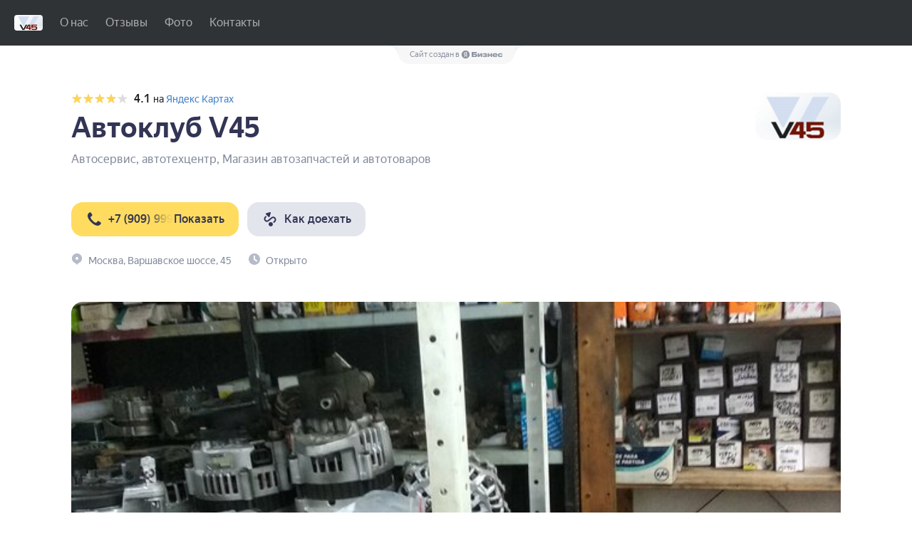

--- FILE ---
content_type: text/html; charset=utf-8
request_url: https://avtoklub-v45-varshavskoe-shosse.clients.site/
body_size: 559136
content:
<!DOCTYPE html>
<html lang="ru">

<head>
  <meta charset="UTF-8" />
  <meta name="viewport" content="width=device-width, initial-scale=1.0, maximum-scale=1.0, user-scalable=no" />
  <link type="image/x-icon" rel="shortcut icon" href="/favicon.ico">
  <link rel="icon" type="image/png" sizes="16x16" href="/favicon-16x16.png">
  <link rel="icon" type="image/png" sizes="32x32" href="/favicon-32x32.png">
  <link rel="icon" type="image/png" sizes="192x192"  href="/android-chrome-192x192.png">
  <link rel="icon" type="image/png" sizes="192x192"  href="/android-chrome-512x512.png">
  <link rel="apple-touch-icon" sizes="57x57" href="/apple-touch-icon-57x57.png">
  <link rel="apple-touch-icon" sizes="60x60" href="/apple-touch-icon-60x60.png">
  <link rel="apple-touch-icon" sizes="72x72" href="/apple-touch-icon-72x72.png">
  <link rel="apple-touch-icon" sizes="76x76" href="/apple-touch-icon-76x76.png">
  <link rel="apple-touch-icon" sizes="114x114" href="/apple-touch-icon-114x114.png">
  <link rel="apple-touch-icon" sizes="120x120" href="/apple-touch-icon-120x120.png">
  <link rel="apple-touch-icon" sizes="144x144" href="/apple-touch-icon-144x144.png">
  <link rel="apple-touch-icon" sizes="152x152" href="/apple-touch-icon-152x152.png">
  <link rel="apple-touch-icon" sizes="180x180" href="/apple-touch-icon-180x180.png">
  <link rel='mask-icon' href="/safari-pinned-tab.svg" color="#000000" />
  <meta name="msapplication-TileColor" content="#FFFFFF">
  <meta name="msapplication-square150x150logo" content="/mstile-150x150.png">
  <meta name="application-name" content="Автоклуб V45">
  <meta name="msapplication-config" content="/browserconfig.xml" />
  <meta name="facebook-domain-verification" content="xlc85v8s14js2wnlmu2t5hhl0khw9p" />
  <meta name="app-version" content="0.0.568" />

  <link as="font" crossorigin="crossorigin" href="https://yastatic.net/s3/home/fonts/ys/1/text-regular.woff2"
    rel="preload" type="font/woff2" />

  <link as="font" crossorigin="crossorigin" href="https://yastatic.net/s3/home/fonts/ys/1/text-medium.woff2"
    rel="preload" type="font/woff2" />

  <link as="font" crossorigin="crossorigin" href="https://yastatic.net/s3/home/fonts/ys/1/text-bold.woff2" rel="preload"
    type="font/woff2" />

      <style type="text/css">/*! normalize.css v2.1.3 | MIT License | git.io/normalize */
@keyframes spinner-spin{0%{transform:rotate(0deg)}to{transform:rotate(360deg)}}article,aside,details,figcaption,figure,footer,header,hgroup,main,nav,section,summary{display:block}audio:not([controls]){display:none;height:0}[hidden],template{display:none}html{font-family:sans-serif;-ms-text-size-adjust:100%;-webkit-text-size-adjust:100%}a{background:0 0;color:inherit;text-decoration:inherit}a:focus{outline:thin dotted}a:active,a:hover{outline:0}abbr[title]{border-bottom:1px dotted}b,strong{font-weight:700}dfn{font-style:italic}hr{box-sizing:content-box;height:0}mark{background:#ff0;color:#000}code,kbd,pre,samp{font-size:1em}pre{white-space:pre-wrap}q{quotes:"\201C" "\201D" "\2018" "\2019"}small{font-size:80%}sub,sup{font-size:75%;line-height:0;position:relative;vertical-align:baseline}sup{top:-.5em}sub{bottom:-.25em}img{border:0;border-style:solid}svg:not(:root){overflow:hidden}fieldset{border:1px solid silver}legend{border:0;padding:0}button,input,select,textarea{font-family:inherit;font-size:100%;margin:0}button,select{text-transform:none}button{-webkit-appearance:button}html input[type=button],input[type=reset],input[type=submit]{-webkit-appearance:button;cursor:pointer}button[disabled],html input[disabled]{cursor:default}input[type=checkbox],input[type=radio]{box-sizing:border-box;padding:0}input[type=search]{-webkit-appearance:textfield;box-sizing:content-box}input[type=search]::-webkit-search-cancel-button,input[type=search]::-webkit-search-decoration{-webkit-appearance:none}button::-moz-focus-inner,input::-moz-focus-inner{border:0;padding:0}textarea{overflow:auto;vertical-align:top;resize:vertical}table{border-spacing:0;border-collapse:collapse}@font-face{font-display:swap;font-family:'YS Text';font-stretch:normal;font-style:normal;font-weight:400;src:url(https://yastatic.net/s3/home/fonts/ys/1/text-regular.woff2) format('woff2')}@font-face{font-display:swap;font-family:'YS Text';font-stretch:normal;font-style:normal;font-weight:500;src:url(https://yastatic.net/s3/home/fonts/ys/1/text-medium.woff2) format('woff2')}@font-face{font-display:swap;font-family:'YS Text';font-stretch:normal;font-style:normal;font-weight:700;src:url(https://yastatic.net/s3/home/fonts/ys/1/text-bold.woff2) format('woff2')}:root{--max-layout-inner-width:1080px;--max-header-width:1680px;--insta-navigation-height:80px;--desktop-header-height:64px;--mobile-header-height:56px;--module:8px;--m-1:calc(var(--module)*1);--m-2:calc(var(--module)*2);--m-3:calc(var(--module)*3);--m-4:calc(var(--module)*4);--m-5:calc(var(--module)*5);--m-6:calc(var(--module)*6);--m-7:calc(var(--module)*7);--m-8:calc(var(--module)*8);--m-9:calc(var(--module)*9);--m-10:calc(var(--module)*10);--color-white:255, 255, 255;--color-black:32, 32, 32;--color-gray:#999;--color-dark-charcoal:#303336;--color-gray-secondary:#81899a;--color-fg:var(--color-black);--color-bg:var(--color-white);--color-link:64, 128, 198;--color-dark:#222426;--color-yndx:#323555;--color-red:#f43;--color-crm-accent:#6951ff;--theme-main:#ffd353;--theme-main-transparent:rgba(255, 211, 83, 0);--theme-shadow:rgba(255, 211, 83, 0.5);--theme-accent:#ffc61f;--theme-accent-transparent:rgba(255, 199, 31, 0);--theme-text:#000}.dark{--color-fg:var(--color-white);--color-bg:var(--color-black)}.light{--color-fg:var(--color-black);--color-bg:var(--color-white)}.landingType__INSTASITE{--max-layout-inner-width:930px}@media (max-width:999px){.landingType__INSTASITE{--max-layout-inner-width:unset}[data-device=desktop]{display:none!important}}@media (min-width:1000px){[data-device=mobile]{display:none!important}}body,fieldset,html{padding:0;margin:0}body{position:relative;font-family:'YS Text','Helvetica Neue',Arial,sans-serif;font-feature-settings:'liga','kern'}body.loading *{transition:none!important}blockquote,dd,dl,figure,h1,h2,h3,h4,h5,h6,hr,p,pre{margin:0}button{background-color:transparent;background-image:none}button:focus{outline:1px dotted;outline:5px auto -webkit-focus-ring-color}ol,ul{padding:0;margin:0;list-style:none}*,::after,::before{box-sizing:border-box;border-width:0;border-style:solid;border-color:#e2e8f0}hr{border-top-width:1px}input:-ms-input-placeholder,textarea:-ms-input-placeholder{color:#a0aec0}input::-moz-placeholder,textarea::-moz-placeholder{color:#a0aec0}input::placeholder,textarea::placeholder{color:#a0aec0}[role=button],button{cursor:pointer}h1,h2,h3,h4,h5,h6{font-size:inherit;font-weight:inherit}button,input,optgroup,select,textarea{padding:0;color:inherit;line-height:inherit}code,kbd,pre,samp{font-family:Menlo,Monaco,Consolas,'Liberation Mono','Courier New',monospace}audio,canvas,embed,iframe,img,object,svg,video{display:block;vertical-align:middle}img,video{max-width:100%;height:auto}.focused-within{outline:0}.focused-within_yellow:focus-within{box-shadow:0 0 0 3px rgba(255,220,96,.5)}.focused-within_green:focus-within{box-shadow:0 0 0 3px rgba(50,191,123,.5)}.focused-within_blue:focus-within{box-shadow:0 0 0 3px rgba(25,140,255,.5)}.focused-within_red:focus-within{box-shadow:0 0 0 3px rgba(255,80,99,.5)}.focused-within_violet:focus-within{box-shadow:0 0 0 3px rgba(106,103,248,.5)}body.dark{background-color:#1d1f23}body.light{background-color:#fff}.button{display:flex;height:40px;height:var(--m-5);align-items:center;justify-content:center;padding:7px 16px;padding:calc(var(--m-1) - 1px) var(--m-2);border-radius:8px;border-radius:var(--m-1);cursor:pointer;line-height:var(--m-3);transition:all .2s;-webkit-user-select:none;-moz-user-select:none;-ms-user-select:none;user-select:none;white-space:nowrap;font-size:14px;line-height:18px}.button.button_service-action-button{cursor:pointer;text-align:center}.button.button_service-action-button .button__icon~.button__label{margin-left:8px;margin-left:var(--m-1)}.button.button_large{height:56px;height:var(--m-7)}.landingType__INSTASITE .button.button_large{height:48px;height:var(--m-6)}@media (min-width:1000px){.button.button_extra-large{height:64px;height:var(--m-8);padding:20px;padding:calc(var(--m-1)*2.5);font-size:16px}}@media (max-width:999px){.button.button_extra-large{height:56px;height:var(--m-7)}}.button.button_icon{padding:7px;padding:calc(var(--m-1) - 1px)}.button.button_rounded{border-radius:32px;border-radius:var(--m-4)}@media (max-width:999px){.button.button_mobile-compact{width:-webkit-fit-content;width:-moz-fit-content;width:fit-content;padding:7px;padding:calc(var(--m-1) - 1px);box-shadow:0 2px 4px rgba(0,0,0,.12),0 2px 8px rgba(0,0,0,.2)}.button.button_mobile-compact.button_large{height:56px;height:var(--m-7);padding:15px;padding:calc(var(--m-2) - 1px)}.button.button_mobile-compact .button__icon{transition:margin-right .2s ease-in-out}.button.button_mobile-compact .button__label{overflow:hidden;max-width:0;transition:max-width .2s ease-in-out}}.button.button_mobile-compact.button_mobile-compact-opened{width:unset}.button.button_mobile-compact.button_mobile-compact-opened .button__label{max-width:unset}.button_hidden{display:none}.button__icon{width:24px;width:var(--m-3);height:24px;height:var(--m-3);flex-shrink:0}.button__icon_small{width:16px;width:var(--m-2);height:16px;height:var(--m-2)}.button__icon~.button__label{margin-left:8px;margin-left:var(--m-1)}@media (min-width:1000px){.button,.button .button__label{position:relative}.button .button__label_with-gradient{padding-right:32px;padding-right:var(--m-4)}.button .button__gradient{z-index:1;overflow:hidden;width:70%;text-align:right;position:absolute;top:0;right:0;display:block;height:100%}.button .button__gradient::after,.button .button__gradient::before{position:absolute;top:0;right:0;display:block;height:100%;z-index:-1;width:100%;content:'';transition:all .2s}.button .button__gradient::after{opacity:0}.button:hover .button__gradient::after{opacity:1}}.button{border:1px solid;outline:0}.button_gray{border:0}.dark .button_gray,.light .dark .button_gray{background-color:#444953;color:rgba(255,255,255,.8)}.dark .button_gray svg,.light .dark .button_gray svg{fill:rgba(255,255,255,.8)}.dark .button_gray .button__gradient::after,.dark .button_gray .button__gradient::before,.light .dark .button_gray .button__gradient::after,.light .dark .button_gray .button__gradient::before{box-shadow:inset -123px 1px 22px -30px #444953}.dark .button_gray:disabled,.light .dark .button_gray:disabled{color:rgba(255,255,255,.4)}.dark .button_gray:disabled svg,.light .dark .button_gray:disabled svg{fill:rgba(255,255,255,.4)}.dark .button_gray:hover:not(:disabled),.light .dark .button_gray:hover:not(:disabled){background-color:#5a606e}.dark .button_gray:hover:not(:disabled) .button__gradient::after,.dark .button_gray:hover:not(:disabled) .button__gradient::before,.light .dark .button_gray:hover:not(:disabled) .button__gradient::after,.light .dark .button_gray:hover:not(:disabled) .button__gradient::before{box-shadow:inset -123px 1px 22px -30px #5a606e}.dark .button_gray:focus,.light .dark .button_gray:focus{outline:0;box-shadow:0 0 0 3px rgba(68,73,83,.5)}.dark .light .button_gray,.light .button_gray{background-color:#e3e5ed;color:#323555}.dark .light .button_gray svg,.light .button_gray svg{fill:#323555}.dark .light .button_gray .button__gradient::after,.dark .light .button_gray .button__gradient::before,.light .button_gray .button__gradient::after,.light .button_gray .button__gradient::before{box-shadow:inset -123px 1px 22px -30px #e3e5ed}.dark .light .button_gray:disabled,.light .button_gray:disabled{color:#b5bbc9}.dark .light .button_gray:disabled svg,.light .button_gray:disabled svg{fill:#b5bbc9}.dark .light .button_gray:hover:not(:disabled),.light .button_gray:hover:not(:disabled){background-color:#d1d4e0}.dark .light .button_gray:hover:not(:disabled) .button__gradient::after,.dark .light .button_gray:hover:not(:disabled) .button__gradient::before,.light .button_gray:hover:not(:disabled) .button__gradient::after,.light .button_gray:hover:not(:disabled) .button__gradient::before{box-shadow:inset -123px 1px 22px -30px #d1d4e0}.dark .light .button_gray:focus,.light .button_gray:focus{outline:0;box-shadow:0 0 0 3px rgba(227,229,237,.5)}.dark .button_ghost,.light .dark .button_ghost{background-color:transparent;color:#fff}.button__black svg path,.button__red svg path,.button_black svg path,.button_red svg path,.dark .button_ghost svg,.light .dark .button_ghost svg{fill:#fff}.dark .button_ghost .button__gradient::after,.dark .button_ghost .button__gradient::before,.light .dark .button_ghost .button__gradient::after,.light .dark .button_ghost .button__gradient::before{box-shadow:inset -123px 1px 22px -30px #1d1f23}.dark .button_ghost:disabled,.light .dark .button_ghost:disabled{color:#b5bbc9}.dark .button_ghost:disabled svg,.light .dark .button_ghost:disabled svg{fill:#b5bbc9}.dark .button_ghost:hover:not(:disabled),.light .dark .button_ghost:hover:not(:disabled){background-color:#444953}.dark .button_ghost:hover:not(:disabled) .button__gradient::after,.dark .button_ghost:hover:not(:disabled) .button__gradient::before,.light .dark .button_ghost:hover:not(:disabled) .button__gradient::after,.light .dark .button_ghost:hover:not(:disabled) .button__gradient::before{box-shadow:inset -123px 1px 22px -30px #444953}.dark .button_ghost:focus,.light .dark .button_ghost:focus{box-shadow:0 0 0 3px rgba(68,73,83,.5)}.dark .light .button_ghost,.light .button_ghost{background-color:transparent;color:#323555}.button__yellow svg path,.button_yellow svg path,.cookie-wall .button svg,.dark .light .button_ghost svg,.light .button_ghost svg{fill:#323555}.dark .light .button_ghost .button__gradient::after,.dark .light .button_ghost .button__gradient::before,.light .button_ghost .button__gradient::after,.light .button_ghost .button__gradient::before{box-shadow:inset -123px 1px 22px -30px #fff}.dark .light .button_ghost:disabled,.light .button_ghost:disabled{color:#b5bbc9}.cookie-wall .button:disabled svg,.dark .light .button_ghost:disabled svg,.light .button_ghost:disabled svg{fill:#b5bbc9}.dark .light .button_ghost:hover:not(:disabled),.light .button_ghost:hover:not(:disabled){background-color:#e3e5ed}.dark .light .button_ghost:hover:not(:disabled) .button__gradient::after,.dark .light .button_ghost:hover:not(:disabled) .button__gradient::before,.light .button_ghost:hover:not(:disabled) .button__gradient::after,.light .button_ghost:hover:not(:disabled) .button__gradient::before{box-shadow:inset -123px 1px 22px -30px #e3e5ed}.dark .light .button_ghost:focus,.light .button_ghost:focus{box-shadow:0 0 0 3px rgba(227,229,237,.5)}.button__red,.button_red{border-color:#ff5063;background-color:#ff5063;color:#fff}.button__red .button__gradient::after,.button__red .button__gradient::before,.button_red .button__gradient::after,.button_red .button__gradient::before{box-shadow:inset -123px 1px 22px -30px #ff5063}.button__red:hover,.button_red:hover{border-color:#ed3e51;background-color:#ed3e51}.button__red:hover .button__gradient::after,.button__red:hover .button__gradient::before,.button_red:hover .button__gradient::after,.button_red:hover .button__gradient::before{box-shadow:inset -123px 1px 22px -30px #ed3e51}.button__red:focus,.button_red:focus{box-shadow:0 0 0 3px rgba(255,80,99,.5)}@media screen and (max-width:999px){.button__red.button_mobile-shadow,.button_red.button_mobile-shadow,.fixed-cta .button__red,.fixed-cta .button_red{box-shadow:0 8px 16px rgba(255,80,99,.5)}}.button__black,.button_black{border-color:#000;background-color:#000;color:#fff}.button__black .button__gradient::after,.button__black .button__gradient::before,.button_black .button__gradient::after,.button_black .button__gradient::before{box-shadow:inset -123px 1px 22px -30px #000}.button__black:hover,.button_black:hover{border-color:#42413c;background-color:#42413c}.button__black:hover .button__gradient::after,.button__black:hover .button__gradient::before,.button_black:hover .button__gradient::after,.button_black:hover .button__gradient::before{box-shadow:inset -123px 1px 22px -30px #42413c}.button__black:focus,.button_black:focus{box-shadow:0 0 0 3px rgba(0,0,0,.5)}@media screen and (max-width:999px){.button__black.button_mobile-shadow,.button_black.button_mobile-shadow,.fixed-cta .button__black,.fixed-cta .button_black{box-shadow:0 8px 16px rgba(0,0,0,.5)}}.button__yellow,.button_yellow{border-color:#ffdc60;background-color:#ffdc60;color:#323555}.button__yellow .button__gradient::after,.button__yellow .button__gradient::before,.button_yellow .button__gradient::after,.button_yellow .button__gradient::before{box-shadow:inset -123px 1px 22px -30px #ffdc60}.button__yellow:hover,.button_yellow:hover{border-color:#ffd43e;background-color:#ffd43e}.button__yellow:hover .button__gradient::after,.button__yellow:hover .button__gradient::before,.button_yellow:hover .button__gradient::after,.button_yellow:hover .button__gradient::before{box-shadow:inset -123px 1px 22px -30px #ffd43e}.button__yellow:focus,.button_yellow:focus{box-shadow:0 0 0 3px rgba(255,220,96,.5)}@media screen and (max-width:999px){.button__yellow.button_mobile-shadow,.button_yellow.button_mobile-shadow,.fixed-cta .button__yellow,.fixed-cta .button_yellow{box-shadow:0 8px 16px rgba(255,220,96,.5)}}.button__green,.button_green{border-color:#32bf7b;background-color:#32bf7b;color:#fff}.button__green .button__gradient::after,.button__green .button__gradient::before,.button_green .button__gradient::after,.button_green .button__gradient::before{box-shadow:inset -123px 1px 22px -30px #32bf7b}.button__blue svg path,.button__green svg path,.button__violet svg path,.button_blue svg path,.button_green svg path,.button_violet svg path{fill:#fff}.button__green:hover,.button_green:hover{border-color:#23a667;background-color:#23a667}.button__green:hover .button__gradient::after,.button__green:hover .button__gradient::before,.button_green:hover .button__gradient::after,.button_green:hover .button__gradient::before{box-shadow:inset -123px 1px 22px -30px #23a667}.button__green:focus,.button_green:focus{box-shadow:0 0 0 3px rgba(50,191,123,.5)}@media screen and (max-width:999px){.button__green.button_mobile-shadow,.button_green.button_mobile-shadow,.fixed-cta .button__green,.fixed-cta .button_green{box-shadow:0 8px 16px rgba(50,191,123,.5)}}.button__blue,.button_blue{border-color:#198cff;background-color:#198cff;color:#fff}.button__blue .button__gradient::after,.button__blue .button__gradient::before,.button_blue .button__gradient::after,.button_blue .button__gradient::before{box-shadow:inset -123px 1px 22px -30px #198cff}.button__blue:hover,.button_blue:hover{border-color:#0b78e5;background-color:#0b78e5}.button__blue:hover .button__gradient::after,.button__blue:hover .button__gradient::before,.button_blue:hover .button__gradient::after,.button_blue:hover .button__gradient::before{box-shadow:inset -123px 1px 22px -30px #0b78e5}.button__blue:focus,.button_blue:focus{box-shadow:0 0 0 3px rgba(25,140,255,.5)}@media screen and (max-width:999px){.button__blue.button_mobile-shadow,.button_blue.button_mobile-shadow,.fixed-cta .button__blue,.fixed-cta .button_blue{box-shadow:0 8px 16px rgba(25,140,255,.5)}}.button__violet,.button_violet{border-color:#6a67f8;background-color:#6a67f8;color:#fff}.button__violet .button__gradient::after,.button__violet .button__gradient::before,.button_violet .button__gradient::after,.button_violet .button__gradient::before{box-shadow:inset -123px 1px 22px -30px #6a67f8}.button__violet:hover,.button_violet:hover{border-color:#5552de;background-color:#5552de}.button__violet:hover .button__gradient::after,.button__violet:hover .button__gradient::before,.button_violet:hover .button__gradient::after,.button_violet:hover .button__gradient::before{box-shadow:inset -123px 1px 22px -30px #5552de}.button__violet:focus,.button_violet:focus{box-shadow:0 0 0 3px rgba(106,103,248,.5)}@media screen and (max-width:999px){.button__violet.button_mobile-shadow,.button_violet.button_mobile-shadow,.fixed-cta .button__violet,.fixed-cta .button_violet{box-shadow:0 8px 16px rgba(106,103,248,.5)}}.contacts{max-width:1080px;max-width:var(--max-layout-inner-width);margin:0 auto}.landingType__INSTASITE .contacts{margin-top:64px;margin-top:var(--m-8)}.contacts__title{color:#202020;color:rgb(var(--color-fg))}@media (max-width:999px){.contacts__title{font-weight:500;font-size:24px;line-height:28px;margin:0 16px 24px;margin:0 var(--m-2) var(--m-3)}}@media (min-width:1000px){.contacts__title{font-weight:500;font-size:32px;line-height:36px;margin-bottom:16px;margin-bottom:var(--m-2)}}.landingType__INSTASITE .contacts__title{margin-bottom:16px;margin-bottom:var(--m-2)}.contacts__meta{display:flex;flex-direction:column;margin-bottom:24px}@media (max-width:999px){.contacts__meta{flex-direction:column}.contacts__info-wrapper{padding:0 16px;padding:0 var(--m-2)}}.contacts__info{font-size:16px;line-height:24px;margin-right:16px;margin-right:var(--m-2);color:rgba(32,32,32,.75);color:rgba(var(--color-fg),.75)}.contacts__map-link-wrapper{white-space:nowrap}@media (max-width:999px){.contacts__map-link-wrapper{margin-bottom:16px;margin-bottom:var(--m-2)}}.contacts__map-link{font-size:16px;line-height:24px;color:#4080c6;color:rgb(var(--color-link))}.contacts__map-link:active,.contacts__map-link:focus,.contacts__map-link:hover{border-bottom:1px solid rgba(64,128,198,.5);border-bottom:1px solid rgba(var(--color-link),.5);outline:0}.contacts__map{width:100%;height:450px}@media (min-width:1000px){.contacts__map{max-width:1080px;max-width:var(--max-layout-inner-width)}}.contacts__area-list{max-width:1080px;max-width:var(--max-layout-inner-width);margin:0 auto 40px;margin:0 auto var(--m-5);color:rgba(0,0,0,.75);font-size:16px;font-style:normal;font-weight:400;line-height:20px}@media (max-width:999px){.contacts__area-list{margin:16px;margin:var(--m-2)}}.landingType__LANDING .contacts .links{margin:0 16px 16px}@media (min-width:1000px){.landingType__LANDING .contacts .links{margin:36px 0 12px}}@media (--sm-src){.landingType__LANDING .contacts .links .links__link{margin-bottom:16px}}@media screen and (max-width:999px){.fixed-cta{position:fixed;z-index:1000;right:0;bottom:0;left:0;width:auto;margin:0;backdrop-filter:blur(20px);padding:0;transform:translateY(150%);transition:transform .3s ease-in-out}.light .fixed-cta{background:rgba(255,255,255,.8)}.dark .fixed-cta{background:rgba(29,31,35,.8)}.fixed-cta._visible{transform:translateY(0)}.fixed-cta .button{font-size:16px;line-height:24px;font-weight:500;margin:16px 20px;border-radius:16px}.fixed-cta .cart-button{margin:16px 20px}}.layout{position:relative;display:flex;min-height:100vh;flex-direction:column;margin:0 auto}@media (min-width:1000px){.layout{padding:0 20px}}.layout_insta{min-height:calc(100vh - 80px);min-height:calc(100vh - var(--insta-navigation-height))}.layout__buttons-container{padding:16px 16px 0;padding:var(--m-2) var(--m-2) 0}@media (max-width:999px){.layout__buttons-container{margin-bottom:32px;margin-bottom:var(--m-4)}}.layout__section{margin-bottom:64px;margin-bottom:var(--m-8)}@media (max-width:999px){.layout__section{margin-bottom:48px;margin-bottom:var(--m-6)}}.layout__section_contacts{margin-bottom:0}.layout__section.layout__section_header{display:flex;padding-top:64px}@media (max-width:999px){.layout__section.layout__section_header{padding-top:56px}}.layout__section.layout__section_insta-header{padding-top:0;margin:0}.layout__section.layout__section_posts{margin:32px 0 0;margin:var(--m-4) 0 0}.layout__section.layout__section_navigation{padding-top:0;margin:0}@media (max-width:999px){.layout__section.layout__section_action{display:none}}.layout__section.layout__section_form-request{height:550px}@media (min-width:768px){.layout__section.layout__section_form-request{height:620px}}@media (min-width:1065px){.layout__section.layout__section_form-request{height:560px}}.layout__navigation{z-index:10}.layout__logo:active,.layout__logo:focus,.layout__logo:hover{opacity:.5}.layout__link{border-bottom:1px solid transparent;color:rgba(32,32,32,.5);color:rgba(var(--color-fg),.5)}@media (max-width:999px){.layout__link{display:none}}.layout__link:active,.layout__link:focus,.layout__link:hover{border-color:rgba(var(--color-fg),.5);outline:0}.landingType__LANDING .layoutV2__section_contacts,.landingType__LANDING .layout__section_contacts{margin-bottom:0}@media screen and (min-width:1000px){.layoutV2Exp__columns{display:flex;flex-direction:row}.layoutV2Exp .section{margin-bottom:64px}.layoutV2Exp__section-without-image{margin-bottom:24px}.layoutV2Exp__sticky-block{position:sticky;top:96px;right:0}.layoutV2Exp__section_services .services__group-items{grid-template-columns:repeat(3,1fr)}.layoutV2Exp__left-column{width:525px}}@media screen and (min-width:1200px){.layoutV2Exp__left-column{width:680px}}.layoutV2__section-without-image{margin-bottom:48px}@media screen and (min-width:1000px){.layoutV2__sticky-block_without-image{display:flex;flex-direction:row}}.layoutV2,.layoutV2Exp{position:relative;display:flex;min-height:100vh;flex-direction:column;padding:0 20px;margin:0 auto}@media screen and (min-width:1000px){.layoutV2,.layoutV2Exp{padding:0 80px}}@media screen and (min-width:1200px){.layoutV2,.layoutV2Exp{max-width:1080px;padding:0}}.layoutV2Exp__section,.layoutV2__section{margin-bottom:48px}@media screen and (min-width:1000px){.layoutV2Exp__section,.layoutV2__section{margin-bottom:64px}}.layoutV2Exp__section_footer,.layoutV2__section_footer{margin-bottom:0}@media screen and (max-width:999px){.layoutV2Exp__section_contacts,.layoutV2__section_contacts{margin:0 -20px}}.layoutV2Exp__navigation,.layoutV2__navigation{z-index:10}.branding-logo{color:#323555}.dark .branding-logo{color:#fff}.modal{position:fixed;z-index:1000011;top:0;right:0;bottom:0;left:0;display:flex;padding:32px;padding:var(--m-4);background:rgba(32,32,32,.25);background:rgba(var(--color-black),.25)}@media (max-width:999px){.modal{align-items:flex-end;padding:0;transition:background-color .2s}}.modal.modal_hidden{display:none}@media (max-width:999px){.modal.modal_hidden{display:flex;background-color:transparent;pointer-events:none}.modal.modal_hidden .modal__body{opacity:0;transform:translateY(100%)}}@media (min-width:1000px){.modal{align-items:center;justify-content:center}}.modal__body{position:relative;overflow:auto;max-width:1032px;max-height:100%;background:#fff;background:rgb(var(--color-white));box-shadow:0 4px 20px rgba(32,32,32,.25);box-shadow:0 4px 20px rgba(var(--color-black),.25);opacity:1;-ms-scroll-chaining:none;overscroll-behavior:contain}@media (max-width:999px){.modal__body{width:100%;border-radius:16px 16px 0 0;border-radius:var(--m-2) var(--m-2) 0 0;transition:transform .2s}}@media (min-width:1000px){.modal__body{padding-bottom:24px;padding-bottom:var(--m-3);border-radius:16px;border-radius:var(--m-2)}}.modal__header{font-size:16px;line-height:24px;padding:16px 24px;padding:var(--m-2) var(--m-3);border-bottom:1px solid rgba(32,32,32,.12);border-bottom:1px solid rgba(var(--color-black),.12);color:#202020;color:rgb(var(--color-black));font-weight:500}.modal__content{min-width:270px;min-height:100px}.modal__close{position:absolute;top:16px;top:var(--m-2);right:16px;right:var(--m-2);display:block;color:rgba(32,32,32,.75);color:rgba(var(--color-black),.75)}.modal__close:active,.modal__close:focus,.modal__close:hover{color:#202020;color:rgb(var(--color-black));outline:0}.page-404{display:flex;overflow:hidden;height:100vh;align-items:center;justify-content:center}.page-404__description,.page-404__title{color:rgba(32,32,32,.75);color:rgba(var(--color-fg),.75);text-align:center}.page-404__title{font-weight:500;font-size:21px;line-height:28px;margin:48px 0 8px;margin:var(--m-6) 0 var(--m-1)}.page-404__description{font-size:14px;line-height:18px}.page-404__logo,.page-blocked{display:flex;justify-content:center}.page-404__logo{margin-top:64px;margin-top:var(--m-8)}.page-blocked{overflow:hidden;height:100vh;align-items:center;background-color:#fff}.page-blocked__wrapper{padding:0 24px;padding:0 var(--m-3)}.page-blocked__image{display:flex;justify-content:center}.page-blocked__title{font-weight:500;font-size:24px;line-height:28px;margin-top:24px;margin-top:var(--m-3);color:#222426;color:var(--color-dark);text-align:center}@media (min-width:1000px){.page-blocked__title{font-weight:500;font-size:32px;line-height:36px}}.page-blocked__description{font-size:14px;line-height:18px;max-width:514px;margin-top:8px;margin-top:var(--m-1);color:#222426;color:var(--color-dark);text-align:center}@media (min-width:1000px){.page-blocked__description{font-size:16px;line-height:24px;margin-top:16px;margin-top:var(--m-2)}}.phone{display:flex;height:100px;align-items:center;justify-content:center;padding:0 24px;padding:0 var(--m-3)}.phone__link{font-size:32px;line-height:36px;border-bottom:1px solid transparent;color:#202020;color:rgb(var(--color-black));font-weight:500;text-align:center}.phone__link:active,.phone__link:focus,.phone__link:hover{border-color:rgba(var(--color-black),.5);outline:0}.phone__qr-container{display:flex;align-items:center;justify-content:center;padding:40px 20px 0}@media (max-width:999px){.phone__qr-container{display:none}}.phone__qr{overflow:hidden;flex:0 1 200px}.phone__external-disclaimer-container{display:flex;align-items:center;justify-content:center;padding:0 24px;padding:0 var(--m-3)}@media (max-width:999px){.phone__external-disclaimer-container{margin-bottom:56px;margin-bottom:var(--m-7)}}.phone__external-disclaimer{max-width:320px;color:#202020;color:rgb(var(--color-black));font-size:14px;line-height:18px;text-align:center}.tooltip{position:absolute;z-index:1000011;padding:4px 16px;padding:4px var(--m-2);background:#616161;border-radius:5px;box-shadow:0 5px 20px rgba(0,0,0,.2);color:#fff;color:rgb(var(--color-white))}@media (max-width:999px){.tooltip{display:none}}.footer{margin-top:96px}.light .footer{background-color:#f2f3f7}.dark .footer{background-color:#2e3138}.footer_with-padding{padding-bottom:96px}@media screen and (min-width:1000px){.footer_with-padding{padding-bottom:0}}.footer__content{display:flex;width:1080px;max-width:100%;box-sizing:border-box;flex-direction:column;align-items:center;justify-content:center;padding:32px 0;margin:auto}@media screen and (min-width:1000px){.footer__content{flex-direction:row;align-items:flex-end;justify-content:space-between;padding:52px 20px}}.footer__powered-by{display:flex;flex-direction:column;align-items:center;align-self:center;padding-top:22px;margin-bottom:48px}@media screen and (min-width:1000px){.footer__powered-by{align-items:flex-start;padding-top:0;margin-bottom:0}}.footer__powered-by-text{margin-top:-20px;margin-bottom:2px;font-size:11px;font-weight:500;line-height:18px}.light .footer__powered-by-text{color:#323555}.dark .footer__powered-by-text{color:rgba(255,255,255,.8)}.footer__info{display:flex;flex-direction:column;gap:10px}.footer__legal-info{font-size:14px;line-height:20px;font-weight:400;display:flex;flex-direction:column;color:#81899a}@media screen and (max-width:999px){.footer__legal-info{align-items:center}}.footer__links{display:flex;flex-wrap:wrap;align-items:center;justify-content:center;margin:-24px -12px}@media screen and (max-width:360px){.footer__links{margin:-12px 0}}@media screen and (min-width:1000px){.footer__links{margin:0 -12px}}.footer__bottom-link{font-size:14px;line-height:20px;font-weight:400;margin:24px 12px}.light .footer__bottom-link{color:#323555}.dark .footer__bottom-link{color:#81899a}@media screen and (max-width:360px){.footer__bottom-link{margin:12px}}@media screen and (min-width:1000px){.footer__bottom-link{margin:0 12px}}.dropdown{position:absolute}.dropdown__body{z-index:5;overflow:hidden;background:#fff;border-radius:8px;border-radius:var(--m-1);box-shadow:0 5px 20px rgba(0,0,0,.2)}.dropdown__body_hidden{display:none}.spinner_view-inline{display:inline-block}.spinner_view-block{position:absolute;top:0;left:0;display:flex;width:100%;height:100%;align-items:center;justify-content:center}.spinner__loader{position:relative;display:inline-block;width:64px;height:64px;animation-duration:1s;animation-iteration-count:infinite;animation-name:spinner-spin;animation-timing-function:linear}.spinner__circle,.spinner__circle::before{position:absolute;top:0;width:100%;height:100%}.spinner__circle{left:50%;overflow:hidden}.spinner__circle::before{left:-50%;border-radius:100%;content:""}.spinner_black .spinner__circle::before{box-shadow:inset 0 0 0 3px #000}.spinner_yellow .spinner__circle::before{box-shadow:inset 0 0 0 3px #ffdc60}.spinner_green .spinner__circle::before{box-shadow:inset 0 0 0 3px #32bf7b}.spinner_blue .spinner__circle::before{box-shadow:inset 0 0 0 3px #198cff}.spinner_red .spinner__circle::before{box-shadow:inset 0 0 0 3px #ff5063}.spinner_violet .spinner__circle::before{box-shadow:inset 0 0 0 3px #6a67f8}.dark .spinner .spinner__circle::before{box-shadow:inset 0 0 0 3px #fff}.cookie-wall{position:fixed;z-index:1000;bottom:0;display:flex;width:100%;flex-direction:row;align-items:center;justify-content:space-between;padding:16px 128px;background-color:#f2f3f7;gap:128px}.cookie-wall__info{font-size:14px;line-height:20px;font-weight:400;color:#81899a}.cookie-wall__show-more{color:#198cff}.cookie-wall .button{outline:0;transition:.3s;font-size:16px;line-height:24px;font-weight:500;padding:12px 24px;border-radius:16px;background-color:#e3e5ed;color:#323555;height:48px;border:0}.cookie-wall .button .button__gradient::after,.cookie-wall .button .button__gradient::before{box-shadow:inset -123px 1px 22px -30px #e3e5ed}.cookie-wall .button:disabled{color:#b5bbc9}.cookie-wall .button:hover:not(:disabled){background-color:#d1d4e0}.cookie-wall .button:hover:not(:disabled) .button__gradient::after,.cookie-wall .button:hover:not(:disabled) .button__gradient::before{box-shadow:inset -123px 1px 22px -30px #d1d4e0}.cookie-wall .button:focus{outline:0;box-shadow:0 0 0 3px rgba(227,229,237,.5)}@media screen and (max-width:999px){.cookie-wall{flex-direction:column;align-items:center;padding:16px;gap:16px}.cookie-wall .button{width:100%}}.dark .cookie-wall{background-color:var(--color-dark-charcoal)}.avatar{width:36px;height:36px;border-radius:18px;color:#fff;color:rgb(var(--color-white));font-size:18px;line-height:36px;text-align:center}.info{position:relative;z-index:0;display:flex;flex-direction:column;justify-content:space-between}.light .info{color:#323555}.dark .info{color:rgba(255,255,255,.8)}@media screen and (min-width:1000px){.info{display:block;padding:0}}.info .links__link_cta{min-width:auto;border-radius:16px}@media screen and (min-width:1000px){.info .links__link_cta{min-width:200px}}.info__logo-wrapper{top:0;right:0;display:flex;overflow:hidden;flex-shrink:0;margin-bottom:16px}@media screen and (min-width:1000px){.info__logo-wrapper{position:absolute;margin-bottom:0}}.info__logo{max-width:92px;height:100%;max-height:92px;border-radius:8px}@media screen and (min-width:1000px){.info__logo{max-width:120px;height:auto;max-height:120px;border-radius:16px}}.info__container{position:relative;display:flex;flex-direction:column;padding-right:0}@media screen and (min-width:1000px){.info__container{padding-right:150px}}.info__title-wrapper{display:flex;width:100%;flex-direction:column;justify-content:center;margin-bottom:32px;text-align:center}@media screen and (min-width:1000px){.info__title-wrapper{margin-bottom:24px;text-align:left}}.info__layout{display:flex;min-height:128px;flex-direction:column;align-items:center;margin-bottom:8px}@media screen and (min-width:1000px){.info__layout{align-items:flex-start;margin-bottom:0}}.info__title{font-size:32px;line-height:40px;font-weight:700;padding:0 16px;margin:0;word-break:break-word}@media screen and (min-width:1000px){.info__title{font-size:40px;line-height:48px;font-weight:700;padding:0}}.info__type{font-size:16px;font-weight:400;margin:8px 0 24px;color:#81899a;line-height:24px}@media screen and (min-width:1000px){.info__type{margin-bottom:0}}.info__description{font-size:16px;line-height:24px;font-weight:400;max-width:500px;margin:0 auto;white-space:pre-line;word-break:break-word}@media screen and (min-width:1000px){.info__description{margin:24px 0 0}}.info__more,.info__switcher{display:none}.info__more{font-size:16px;line-height:24px;font-weight:400;border-bottom:1px solid transparent;color:#198cff}.info__more:active,.info__more:focus,.info__more:hover{border-color:rgba(25,140,255,.5);cursor:pointer;outline:0}.info__switcher:not(:checked)+.info__description-wrapper .info__description{display:-webkit-box;overflow:hidden;max-height:72px;-webkit-box-orient:vertical;-webkit-line-clamp:3}.info__switcher:not(:checked)+.info__description-wrapper .info__more{display:inline-block}.info__switcher:not(:checked)+.info__description-wrapper .info__more.info__more_hidden{display:none}@media screen and (min-width:1000px){.info__action{max-width:350px;align-self:flex-end;padding:0}}.info__meta{display:flex;flex-wrap:wrap;margin-top:16px;color:#81899a}@media screen and (max-width:999px){.baguetteBox-open .info__cta-wrapper{z-index:1000009}.baguetteBox-open .info{z-index:auto}}.anchor-wrapper{padding-top:56px;margin-top:-56px}@media screen and (min-width:1000px){.anchor-wrapper{padding-top:64px;margin-top:-64px}}.info .links,.info__description,.info__meta,.info__type{padding:0 48px}@media screen and (min-width:1000px){.info .links,.info__description,.info__meta,.info__type{padding:0}}.info-mini .info__category,.info-mini .rating__summary,.info-mini .rating__summary *{font-size:14px;line-height:20px;font-weight:400}.info-mini .info__category{margin-bottom:4px;color:#81899a}.info-mini .info__container{padding-right:0}.info-mini .info__title{font-size:18px;line-height:24px;font-weight:700;padding:0;margin-bottom:12px}.info-mini .info__meta,.info-mini .info__title-wrapper{padding:0;margin-bottom:8px;text-align:left}.info-mini .info__meta{font-size:14px;line-height:20px;font-weight:400;margin-top:0;margin-bottom:4px;color:#81899a}.info-mini .info__meta .meta{margin-top:0}.info-mini .rating__summary{justify-content:flex-start;margin-bottom:24px}.info-mini .rating__summary .rating__count-link{color:#198cff}.info-mini .info__links{display:flex;padding:0;margin:0}.info-mini .links__link{flex:1}@media screen and (min-width:1000px){.info-mini .links__link{max-width:80px}}.info-mini .links__link .button{font-size:11px;line-height:16px;font-weight:400;height:48px;flex-direction:column;justify-content:flex-start;padding:8px;border:0;border-radius:8px;transition:.3s}.info-mini .links__link .button__icon{width:16px;height:16px;margin-bottom:4px}.dark .info-mini .links__link .button{background-color:#444953;color:rgba(255,255,255,.8)}.light .info-mini .links__link .button{background-color:#e3e5ed;color:#323555}.info-mini__messengers{width:100%}.info-mini .gdu-submenu{margin-top:8px}.info-mini_black .links__link .button:hover{background-color:#000;color:#fff}.info-mini_yellow .links__link .button:hover{background-color:#ffdc60;color:#323555}.info-mini_green .links__link .button:hover{background-color:#32bf7b;color:#fff}.info-mini_blue .links__link .button:hover{background-color:#198cff;color:#fff}.info-mini_red .links__link .button:hover{background-color:#ff5063;color:#fff}.info-mini_violet .links__link .button:hover{background-color:#6a67f8;color:#fff}.links{display:flex;flex-wrap:wrap;justify-content:flex-start;margin-right:-12px;margin-bottom:-12px}.links .button{outline:0;transition:.3s;font-size:16px;line-height:24px;font-weight:500;padding:12px 24px;border-radius:16px;height:48px}.links .button:focus{outline:0}.links .button .button__icon~.button__label{margin-right:-4px;margin-left:8px}.links .button .button__icon{margin-left:-4px}.links__link{margin-right:12px;margin-bottom:12px}@media screen and (min-width:1000px){.links__link{max-width:1080px}}.links__link_social .button{outline:0;transition:.3s;font-size:16px;line-height:24px;font-weight:500;padding:12px;border-radius:16px}.links__link_social .button:focus{outline:0}.links__link_social .button .button__icon{margin:0}.links__link_social .button .button__label{display:none}@media screen and (max-width:999px){.links_pedals .links__link_social:last-child:first-child .button .button__label{display:block}}@media screen and (min-width:1000px){.links__link_mobile{display:none}}.links__link_cta{min-width:200px}.links__link_cta .button{border:0}.links__link_cta .button .button__gradient::after,.links__link_cta .button .button__gradient::before{transition:.3s}.links__link_cart-button{margin:0}.links__link_cart-button .cart-button{margin-right:12px;margin-bottom:12px}.links__link .ya-taxi-widget_size_xs.ya-taxi-widget_theme_normal.ya-taxi-widget .ya-taxi-widget__content{border:0;background-color:#e3e5ed;border-radius:16px}.links__link .ya-taxi-widget_size_xs.ya-taxi-widget_theme_normal.ya-taxi-widget .ya-taxi-widget__content:hover{background-color:#d1d4e0}.links__link .ya-taxi-widget_size_xs.ya-taxi-widget_theme_normal.ya-taxi-widget .ya-taxi-widget__content::after{left:20px;width:24px;height:24px}.links__link .ya-taxi-widget_size_xs.ya-taxi-widget_theme_normal.ya-taxi-widget .ya-taxi-widget__info-icon{display:none}@media screen and (max-width:999px){.links__link .ya-taxi-widget_size_xs.ya-taxi-widget_theme_normal.ya-taxi-widget{width:100%;min-width:200px;max-width:unset}.links__link .ya-taxi-widget_size_xs.ya-taxi-widget_theme_normal.ya-taxi-widget .ya-taxi-widget__content{display:flex;align-items:center}.links__link .ya-taxi-widget_size_xs.ya-taxi-widget_theme_normal.ya-taxi-widget .ya-taxi-widget__content::after{left:calc(50% - 70px)}}.links_pedals.links_mobile-view{flex-direction:column}.links_pedals.links_mobile-view .links__link{max-width:100%}.links_pedals.links_mobile-view .links__link_social{flex:1}.links_pedals.links_mobile-view .links__link .button__label{overflow:hidden;flex-grow:initial;text-overflow:ellipsis;white-space:nowrap}@media screen and (max-width:999px){.links_pedals{flex-direction:column}.links_pedals .links__link{max-width:100%}.links_pedals .links__link_social{flex:1}.links_pedals .links__link .button__label{overflow:hidden;flex-grow:initial;text-overflow:ellipsis;white-space:nowrap}}.links__social-container{display:flex;flex-wrap:wrap;justify-content:unset}@media (max-width:999px){.extras{padding:0 16px;padding:0 var(--m-2)}}@media (min-width:1000px){.extras{max-width:1080px;max-width:var(--max-layout-inner-width);margin:0 auto}}.extras__title{color:#202020;color:rgb(var(--color-fg))}@media (max-width:999px){.extras__title{font-weight:500;font-size:24px;line-height:28px;margin-bottom:24px;margin-bottom:var(--m-3)}}@media (min-width:1000px){.extras__title{font-weight:500;font-size:32px;line-height:36px}}.extras__description{width:500px;max-width:100%;margin-top:8px;margin-top:var(--m-1);color:#202020;color:rgba(var(--color-fg),1);font-size:16px;line-height:24px;opacity:.75;overflow-x:auto;white-space:pre-line}@media (min-width:1000px){.extras__description{width:600px;margin:16px 0 0;margin:var(--m-2) 0 0}.extras__description+.extras__tags{margin-top:40px;margin-top:var(--m-5)}}.extras__tags{display:flex;flex-wrap:wrap;justify-content:flex-start;margin:16px -8px 0;margin:var(--m-2) calc(var(--m-1)*-1) 0}@media (max-width:999px){.extras__tags{margin:8px -8px 0;margin:var(--m-1) calc(0px - var(--m-1)) 0}}.extras__tag{font-size:16px;line-height:24px;display:flex;width:calc(33% - 16px);width:calc(33% - var(--m-2));flex-direction:row;align-items:center;margin:8px;margin:var(--m-1);color:rgba(32,32,32,.75);color:rgba(var(--color-fg),.75)}@media (max-width:999px){.extras__tag{width:calc(100% - 16px);width:calc(100% - var(--m-2));word-break:break-word}}.extras__icon{width:24px;width:var(--m-3);height:24px;height:var(--m-3);margin-bottom:0;color:#fff}.extras__icon-wrapper{display:flex;width:42px;min-width:42px;height:42px;align-items:center;justify-content:center;margin-right:10px;border-radius:50%}@media (max-width:999px){.extras__icon-wrapper{width:36px;min-width:36px;height:36px}}.extras__tag:nth-of-type(n) .extras__icon-wrapper{background-color:#ffcba6}.extras__tag:nth-of-type(2n) .extras__icon-wrapper{background-color:#b4d1fd}.extras__tag:nth-of-type(3n) .extras__icon-wrapper{background-color:#f9c0d7}.extras__tag:nth-of-type(4n) .extras__icon-wrapper{background-color:#c0e0a0}.extras__tag:nth-of-type(5n) .extras__icon-wrapper{background-color:#c9befc}.extras__tag:nth-of-type(6n) .extras__icon-wrapper{background-color:#fcc2c2}.extras__tag:nth-of-type(7n) .extras__icon-wrapper{background-color:#addcd0}.extras__tag:nth-of-type(8n) .extras__icon-wrapper{background-color:#e7c0ee}.header{position:relative;display:flex;width:100%;max-width:1080px;flex-direction:column;justify-content:flex-end;margin:auto}.header__cover{display:block;object-fit:cover}.header__wrapper{display:flex;overflow:hidden;min-height:100px;flex-direction:column;align-items:center;margin-top:32px}@media screen and (min-width:1000px){.header__wrapper{max-height:558px;align-items:stretch;margin-top:40px;border-radius:16px}}.header__branding{display:flex;justify-content:center}.header__info{margin-top:40px}@media screen and (max-width:999px){.header__info{z-index:1}}.branding{position:relative;display:inline-block;padding:5px 16px;background-color:#f7f7f7;border-radius:0 0 16px 16px;color:#8c93a3;font-size:11px;line-height:16px;font-weight:400}.dark .branding{background-color:#2a2a2b;color:#c6c6c6}.branding .branding-logo{display:inline-block;color:#8c93a3;transform:translateY(-.5px)}.dark .branding .branding-logo{color:#c6c6c6}.branding__corner,.branding__corner::after{position:absolute;top:0;width:26px;height:26px}.branding__corner{background-color:#f2f3f7;pointer-events:none}.branding__corner::after{right:0;display:block;background-color:#fff;border-radius:16px 16px 0 0;content:""}.dark .branding__corner{background-color:#2a2a2b}.dark .branding__corner::after{background-color:#1d1f23}.branding__corner_left{left:0;transform:translateX(-100%)}.branding__corner_left::after{border-top-left-radius:0}.branding__corner_right{right:0;transform:translateX(100%)}.branding__corner_right::after{border-top-right-radius:0}.item,.item__image{border-radius:16px;border-radius:var(--m-2)}.item{display:flex;width:100%;min-width:auto;min-height:144px;flex-direction:row-reverse;padding:12px;background:#fff;box-shadow:0 4px 20px rgba(0,0,0,.08);cursor:pointer;text-decoration:none}.item__image{width:120px;height:120px;background-image:none;background-position:center;background-size:cover;-o-object-fit:cover;object-fit:cover}.item__title{overflow:hidden;max-height:84px;margin:4px;margin:calc(var(--m-1)/2);margin-right:12px;margin-right:calc(var(--m-3)/2);color:rgba(32,32,32,.8);color:rgba(var(--color-black),.8);font-size:16px;line-height:21px}.item__meta-mobile{font-size:14px;line-height:18px;overflow:hidden;padding:8px 4px 2px;padding:var(--m-1) calc(var(--m-1)/2) 2px;color:rgba(32,32,32,.5);color:rgba(var(--color-black),.5);text-overflow:ellipsis;white-space:nowrap}@media (min-width:1000px){.item__meta-mobile{display:flex}}.item__duration,.item__price{font-size:14px;line-height:18px;color:rgba(32,32,32,.5);color:rgba(var(--color-black),.5);white-space:nowrap}.item__texts{display:flex;min-width:0;flex:1 1;flex-direction:column;justify-content:space-between;margin-top:0}@media (max-width:999px){.item__texts{width:50%;max-width:100%;margin:4px 12px;margin:calc(var(--m-1)/2) calc(var(--m-1)/2*3)}.item{width:unset;min-height:unset;flex-direction:row-reverse;padding:8px;padding:var(--m-1);border-radius:8px;border-radius:var(--m-1)}.item__image{width:48px;width:var(--m-6);height:48px;height:var(--m-6);background-image:none;border-radius:4px}.item__title{font-size:14px;line-height:18px;overflow:hidden;margin:0;text-overflow:ellipsis;white-space:nowrap}.item__meta-mobile{padding:0}}.modal-frame{position:fixed;z-index:1000012;top:0;right:0;bottom:0;left:0;display:flex;background:rgba(32,32,32,.25);background:rgba(var(--color-black),.25)}.modal-frame.modal-frame_hidden{display:none}@media (max-width:999px){.modal-frame.modal-frame_hidden{display:flex;background-color:transparent;pointer-events:none}.modal-frame.modal-frame_hidden .modal-frame__body{opacity:0;transform:translateY(100%)}}.modal-frame .spinner{background-color:#fff;background-color:rgb(var(--color-white))}@media (max-width:999px){.modal-frame{align-items:flex-end;transition:background-color .2s}}@media (min-width:1000px){.modal-frame{align-items:center;justify-content:center}}.modal-frame__body{position:relative;overflow:auto;max-height:100%;background:#fff;background:rgb(var(--color-white));box-shadow:0 4px 20px rgba(32,32,32,.25);box-shadow:0 4px 20px rgba(var(--color-black),.25);-webkit-mask-image:-webkit-radial-gradient(#fff,#000);opacity:1;-ms-scroll-chaining:none;overscroll-behavior:contain}@media (max-width:999px){.modal-frame__body{width:100%;height:100%;border-radius:16px 16px 0 0;border-radius:var(--m-2) var(--m-2) 0 0;transition:transform .2s}}@media (min-width:1000px){.modal-frame__body{border-radius:16px;border-radius:var(--m-2)}}.modal-frame__content{position:relative;z-index:100}@media (max-width:999px){.modal-frame__content{height:100%}}.modal-frame__close{position:absolute;z-index:1000000;top:32px;right:48px;color:rgba(32,32,32,.75);color:rgba(var(--color-black),.75)}.modal-frame__close:active,.modal-frame__close:focus,.modal-frame__close:hover{color:#202020;color:rgb(var(--color-black));outline:0}@media screen and (max-width:47.9375em){.modal-frame__close{top:10px;right:10px}}.features__widgetNewDesignSize .modal-frame__close{top:16px;top:var(--m-2);right:16px;right:var(--m-2)}.meta{font-size:14px;line-height:20px;font-weight:400;display:flex;align-items:flex-start;margin:8px 24px 8px 0;color:#81899a;cursor:pointer}.meta:hover{opacity:.8}.meta:focus{outline:0}.meta__icon{display:inline;flex-shrink:0;margin-right:8px}.meta__icon path{fill:#b5bbc9}.navigation__gdu-btns{display:none;opacity:0;pointer-events:none;transition:opacity .3s}@media screen and (min-width:1000px){.navigation__gdu-btns{display:flex;align-items:center}}.navigation__gdu-btns_show{opacity:1;pointer-events:all}.navigation__gdu-btns .links__link_cta .button{padding:8px 20px;margin-left:30px;border-radius:16px}@media screen and (min-width:1000px){.navigation__gdu-btns .links__link_cta{margin-right:0}}.navigation__gdu-btn{position:relative}.gdu-btn{display:flex;min-width:60px;height:48px;flex-direction:column;align-items:center;padding:7px 10px;color:#fff;opacity:.6;outline:0;transition:.3s}.gdu-btn__icon{width:18px;height:18px}.gdu-btn_geo .gdu-btn__icon,.gdu-btn_phone .gdu-btn__icon{width:20px;height:20px}.gdu-btn__title{margin-top:auto;font-size:11px}.gdu-btn:hover,.gdu-btn_active{opacity:1}.navigation{position:fixed;z-index:10;top:0;right:0;left:0;display:flex;height:64px;height:var(--desktop-header-height);align-items:center;padding:0 20px;padding:0 calc(var(--module)*2.5);margin:0 auto;background-color:#303336;background-color:var(--color-dark-charcoal);transform:translate(0,0)}@media (max-width:999px){.navigation{height:56px;height:var(--mobile-header-height);justify-content:flex-start;padding:0;overflow-x:auto}}.navigation .links__link_cta{min-width:auto;margin-bottom:0;margin-left:16px;margin-left:var(--m-2);border-radius:12px}@media (min-width:1000px){.navigation .links__link_cta{margin-left:0}}.navigation__action-section{display:none}@media (min-width:1000px){.navigation__action-section{display:flex;align-items:center;margin-left:auto}}.navigation__logo{max-width:40px;max-width:var(--m-5);max-height:40px;max-height:var(--m-5);margin-right:24px;margin-right:var(--m-3);border-radius:4px;border-radius:calc(var(--module)/2)}@media (max-width:999px){.navigation__logo{display:none}}.navigation__wrapper{display:flex;width:100%;max-width:1680px;max-width:var(--max-header-width);align-items:center;margin:0 auto}@media (max-width:999px){.navigation__wrapper{padding:0}}.navigation__items{display:flex}.navigation__item{margin-right:24px;margin-right:var(--m-3);white-space:nowrap}@media (max-width:999px){.navigation__item:first-child{margin-left:16px;margin-left:var(--m-2)}.navigation__item:last-child{margin-right:16px;margin-right:var(--m-2)}}.navigation__link{font-size:16px;display:block;color:rgba(255,255,255,.6);color:rgba(var(--color-white),.6);line-height:48px;line-height:var(--m-6);text-decoration:none;transition:color .2s}@media (min-width:1000px){.navigation__link.navigation__link_selected,.navigation__link:active,.navigation__link:focus,.navigation__link:hover{color:#fff;color:rgb(var(--color-white));outline:0}}@media (max-width:999px){.navigation__link.navigation__link_selected{color:#fff;color:rgb(var(--color-white));outline:0}}.action{display:flex;flex-direction:column;align-items:center}@media (max-width:999px){.action{padding:16px;padding:var(--m-2)}}.action__comment{margin-top:16px;margin-top:var(--m-2)}@media (max-width:999px){.action__button{width:100%}}.action__schedule{font-size:14px;line-height:18px;border-bottom:1px solid transparent;color:#4080c6;color:rgb(var(--color-link))}.action__schedule:active,.action__schedule:focus,.action__schedule:hover{border-color:rgba(var(--color-link),.5);outline:0}
/*!
 * baguetteBox.js
 * @author  feimosi
 * @version 1.11.1
 * @url https://github.com/feimosi/baguetteBox.js
 */
@-webkit-keyframes bounceFromRight{0%,to{margin-left:0}50%{margin-left:-30px}}@keyframes bounceFromRight{0%,to{margin-left:0}50%{margin-left:-30px}}@-webkit-keyframes bounceFromLeft{0%,to{margin-left:0}50%{margin-left:30px}}@keyframes bounceFromLeft{0%,to{margin-left:0}50%{margin-left:30px}}@-webkit-keyframes bounce{0%,to{transform:scale(0)}50%{transform:scale(1)}}@keyframes bounce{0%,to{transform:scale(0)}50%{transform:scale(1)}}@keyframes appearing{0%{opacity:0}to{opacity:1}}#baguetteBox-overlay{position:fixed;z-index:1000000;top:0;left:0;display:none;overflow:hidden;width:100%;height:100%;background-color:rgba(0,0,0,.75);opacity:0;transition:opacity .5s ease}#baguetteBox-overlay.visible{opacity:1}#baguetteBox-overlay .full-image{position:relative;display:inline-block;width:100%;height:100%;text-align:center}#baguetteBox-overlay .full-image::before{display:inline-block;width:1px;height:50%;margin-right:-1px;content:''}#baguetteBox-overlay .full-image figure{display:inline;height:100%;margin:0}#baguetteBox-overlay .full-image img{display:inline-block;width:auto;max-width:100%;height:auto;max-height:100%;box-shadow:0 0 8px rgba(0,0,0,.6);vertical-align:middle}#baguetteBox-overlay .full-image figcaption{position:absolute;bottom:0;display:block;width:100%;background-color:rgba(0,0,0,.6);color:#ccc;font-family:sans-serif;line-height:1.8;text-align:center;white-space:normal}#baguetteBox-slider{position:absolute;top:0;left:0;width:100%;height:100%;transition:left .4s ease,transform .4s ease;white-space:nowrap}#baguetteBox-slider.bounce-from-right{-webkit-animation:bounceFromRight .4s ease-out;animation:bounceFromRight .4s ease-out}#baguetteBox-slider.bounce-from-left{-webkit-animation:bounceFromLeft .4s ease-out;animation:bounceFromLeft .4s ease-out}.baguetteBox-button{position:absolute;display:flex;width:56px;height:56px;align-items:center;justify-content:center;background-color:rgba(32,32,32,.5);background-color:rgba(var(--color-black),.5);border-radius:50%;color:#fff;color:rgb(var(--color-white));cursor:pointer;transition:background-color .4s ease}.baguetteBox-button svg{display:none}.baguetteBox-button::before{display:block;height:16px;filter:invert(98%) sepia(98%) saturate(0%) hue-rotate(354deg) brightness(104%) contrast(102%)}.baguetteBox-button:hover{opacity:.8}.baguetteBox-button:focus{box-shadow:0 0 0 3px rgba(255,211,83,.5);box-shadow:0 0 0 3px var(--theme-shadow);outline:0}.baguetteBox-button#next-button,.baguetteBox-button#previous-button{top:calc(50% - 28px)}.baguetteBox-button#next-button{right:2%}.baguetteBox-button#next-button::before{content:url([data-uri])}.baguetteBox-button#previous-button{left:2%}.baguetteBox-button#previous-button::before{content:url([data-uri])}.baguetteBox-button#close-button{top:20px;right:calc(2% + 6px);display:none}@media (max-width:999px){.baguetteBox-button#close-button{display:block}}.baguetteBox-button#close-button::before{content:url([data-uri])}.baguetteBox-spinner{position:absolute;top:50%;left:50%;display:inline-block;width:40px;height:40px;margin-top:-20px;margin-left:-20px}.baguetteBox-double-bounce1,.baguetteBox-double-bounce2{position:absolute;top:0;left:0;width:100%;height:100%;-webkit-animation:bounce 2s infinite ease-in-out;animation:bounce 2s infinite ease-in-out;background-color:#fff;border-radius:50%;opacity:.6}.baguetteBox-double-bounce2{-webkit-animation-delay:-1s;animation-delay:-1s}:root{--gallery-panel-width:280px}.photos{max-width:1080px;max-width:var(--max-layout-inner-width);margin:0 auto}.photos__title{color:#202020;color:rgb(var(--color-fg))}@media (max-width:999px){.photos__title{font-weight:500;font-size:24px;line-height:28px;margin:0 16px 16px;margin:0 var(--m-2) var(--m-2)}}@media (min-width:1000px){.photos__title{font-weight:500;font-size:32px;line-height:36px;margin-bottom:32px;margin-bottom:var(--m-4)}}.photos__list{display:flex;justify-content:space-between;padding:0 16px;padding:0 var(--m-2);gap:16px;gap:var(--m-2);overflow-x:auto}@media (min-width:1000px){.photos__list{padding:0;overflow-x:visible}}.photos__col{display:flex;flex-shrink:0;gap:16px;gap:var(--m-2)}@media (min-width:1000px){.photos__col{flex-basis:33%;flex-direction:column}}.photos__item{position:relative;z-index:1;display:flex;overflow:hidden;width:100%;border-radius:8px;border-radius:var(--m-1);scroll-snap-align:start}@media (max-width:999px){.photos__item{width:auto;max-width:none;height:50vw;max-height:237px}}@media (min-width:1000px){.photos__item.photos__item_desktop_hidden{display:none}}.photos__photo{width:100%;height:auto;border-radius:8px;border-radius:var(--m-1);-o-object-fit:cover;object-fit:cover;transition:transform .2s}@media (max-width:999px){.photos__photo{width:auto;height:100%}}.photos__photo:active,.photos__photo:hover{transform:scale(1.1)}.photos__more.photos__more_mobile .photos__more-button:focus,.photos__photo:focus{outline:0}.photos__more{display:flex;justify-content:center;margin-top:8px;margin-top:var(--m-1)}.photos__more.photos__more_hidden{display:none}.photos__more.photos__more_mobile{padding:8px;padding:var(--m-1);margin:0 16px 0 -8px;margin:0 var(--m-2) 0 -8px}@media (min-width:1000px){.photos__more.photos__more_mobile{display:none}}.photos__more.photos__more_mobile .photos__more-button{font-size:14px;line-height:18px;display:flex;width:150px;height:240px;align-items:center;justify-content:center;background:rgba(32,32,32,.06);background:rgba(var(--color-fg),.06);border-radius:16px;border-radius:var(--m-2);color:#202020;color:rgb(var(--color-fg))}.photos__more.photos__more_desktop{margin-top:40px;margin-top:var(--m-5)}@media (max-width:999px){.photos__more.photos__more_desktop{display:none}.baguetteBox-open{overflow-y:hidden}.baguetteBox-open .header__info{z-index:auto}}.gallery-panel{display:none}@media (min-width:1000px){.gallery-panel{position:fixed;top:0;right:0;display:flex;width:280px;width:var(--gallery-panel-width);height:100vh;flex-direction:column;align-items:center;padding:32px 24px;padding:var(--m-4) var(--m-3);background-color:#111213;color:#202020;color:rgb(var(--color-fg));opacity:0;pointer-events:none;transition:opacity .5s ease}.gallery-panel.open{z-index:1000010;opacity:1;pointer-events:all}.gallery-panel__close{position:absolute;top:16px;top:var(--m-2);right:16px;right:var(--m-2)}.gallery-panel__gdu-buttons{width:100%;margin-top:48px;margin-top:var(--m-6)}.gallery-panel__landing-logo{overflow:hidden;max-width:64px;max-width:var(--m-8);height:auto;margin-bottom:16px;margin-bottom:var(--m-2);border-radius:8px;border-radius:var(--m-1)}.gallery-panel__landing-name{font-weight:500;font-size:18px;line-height:20px;margin-bottom:8px;margin-bottom:var(--m-1);text-align:center}.gallery-panel__landing-categories{margin-bottom:16px;margin-bottom:var(--m-2);opacity:.5;text-align:center;font-size:14px;line-height:18px}#baguetteBox-overlay{width:calc(100% - 280px);width:calc(100% - var(--gallery-panel-width))}}.env_PREVIEW.landingType__LANDING .preview-disabled-block__title{display:flex;align-items:center;margin:0 16px 24px;opacity:.2}@media screen and (min-width:1000px){.env_PREVIEW.landingType__LANDING .preview-disabled-block__title{margin:0 auto}}.env_PREVIEW.landingType__LANDING .preview-disabled-block__icon{margin-left:8px}.env_PREVIEW.landingType__LANDING .layout__section,.promo{position:relative}@media screen and (min-width:1000px){.env_PREVIEW.landingType__LANDING .layout__section:hover .preview-highlighted-block{display:block}}.env_PREVIEW.landingType__LANDING .layout__section#about .preview-highlighted-block{z-index:1}.env_PREVIEW.landingType__LANDING .preview-highlighted-block{position:absolute;top:-16px;right:0;bottom:-8px;left:0;display:none;border:3px solid #6951ff;border-top:0;pointer-events:none;transform:translateZ(0)}@media screen and (min-width:1000px){.env_PREVIEW.landingType__LANDING .preview-highlighted-block{right:-20px;left:-20px}}.env_PREVIEW.landingType__LANDING .preview-highlighted-block__line,.env_PREVIEW.landingType__LANDING .preview-highlighted-block__settings{background:#6951ff}.env_PREVIEW.landingType__LANDING .preview-highlighted-block__line{position:sticky;right:0;left:0;width:100%;height:3px}.env_PREVIEW.landingType__LANDING .preview-highlighted-block__settings{position:sticky;display:flex;width:max-content;align-items:center;justify-content:center;padding:8px 16px;margin:0 auto;border-radius:0 0 8px 8px;color:#fff;cursor:pointer;pointer-events:auto}.branches-item__schedule span,.env_PREVIEW.landingType__LANDING .preview-highlighted-block__icon{margin-left:8px}.env_PREVIEW.landingType__LANDING .preview-highlighted-block._show{display:block}.env_PREVIEW.landingType__LANDING .preview-disabled-block__title{max-width:1080px;max-width:var(--max-layout-inner-width);color:#202020;color:rgb(var(--color-fg))}@media (max-width:999px){.env_PREVIEW.landingType__LANDING .preview-disabled-block__title{font-weight:500;font-size:24px;line-height:28px}}@media (min-width:1000px){.env_PREVIEW.landingType__LANDING .preview-disabled-block__title{font-weight:500;font-size:32px;line-height:36px}}.env_PREVIEW.landingType__LANDING .preview-highlighted-block{z-index:10}.env_PREVIEW.landingType__LANDING .preview-highlighted-block__line,.env_PREVIEW.landingType__LANDING .preview-highlighted-block__settings{top:55px;top:calc(var(--mobile-header-height) - 1px)}@media (min-width:1000px){.env_PREVIEW.landingType__LANDING .preview-highlighted-block__line,.env_PREVIEW.landingType__LANDING .preview-highlighted-block__settings{top:64px;top:var(--desktop-header-height)}}.promo{overflow:hidden;border-radius:24px}.light .promo{background:#f2f3f7}.dark .promo{background:#2e3138}.promo.promo_with-image{display:flex;flex-direction:column}@media screen and (min-width:1000px){.promo.promo_with-image{min-height:336px;max-height:490px;flex-direction:row}}.promo__image{z-index:2;width:auto;height:100%;border-radius:16px 16px 0 0;object-fit:contain}@media screen and (max-width:999px){.promo__image{width:100%;max-height:490px}}@media screen and (min-width:1000px){.promo__image{max-width:630px;border-radius:16px 0 0 16px;object-fit:contain}}.promo__image-background{width:auto;height:100%;filter:blur(15px);object-fit:cover}@media screen and (max-width:999px){.promo__image-background{width:100%;height:auto;max-height:490px}}@media screen and (min-width:1000px){.promo__image-background{max-width:630px;border-radius:16px 0 0 16px}}.promo__image-wrapper{position:absolute;z-index:1;overflow:hidden;height:100%}@media screen and (max-width:999px){.promo__image-wrapper{width:100%;height:auto;max-height:490px}}@media screen and (min-width:1000px){.promo__image-wrapper{max-width:630px;border-radius:16px 0 0 16px}}.promo__details{display:flex;height:100%;flex-direction:column;padding:16px;color:#323555}@media screen and (min-width:1000px){.promo__details{justify-content:center;padding:11px 22px}}@media screen and (min-width:1200px){.promo__details{padding:66px 77px}}.promo__title{font-size:21px;line-height:28px;font-weight:500;margin-bottom:8px;overflow-wrap:break-word}@media screen and (min-width:1000px){.promo__title{font-size:24px;line-height:32px;font-weight:500}}.dark .promo__description,.dark .promo__title{color:#fff;opacity:.8}.promo__description{font-size:16px;line-height:24px;font-weight:400;display:flex;flex-direction:column;margin-bottom:8px;overflow-wrap:break-word}@media screen and (min-width:1000px){.promo__description{margin-bottom:16px}}.promo__description-outer{max-height:100%;margin-bottom:4px}.promo__date{font-size:14px;line-height:20px;font-weight:400;margin-bottom:24px;color:#81899a}@media screen and (min-width:1000px){.promo__date{margin-bottom:32px}}.promo__link{font-size:16px;line-height:24px;font-weight:500;display:inline-block;width:100%;padding:12px 24px;border-radius:16px;text-align:center;transition:background 200ms ease-in-out}@media screen and (min-width:1000px){.promo__link{width:max-content}}.promo__link:active,.promo__link:focus,.promo__link:hover{outline:0}.light .promo__link{background:#fff}.light .promo__link:active,.light .promo__link:focus,.light .promo__link:hover{background:#e3e5ed}.dark .promo__link{background:#444953;color:#fff;opacity:.8}.dark .promo__link:active,.dark .promo__link:focus,.dark .promo__link:hover{background:#5a606e}@media (min-width:1000px){.promos{padding:0 16px;padding:0 var(--m-2)}}.promos__title{max-width:1080px;max-width:var(--max-layout-inner-width);margin:0 auto 32px;margin:0 auto var(--m-4);color:#202020;color:rgb(var(--color-fg))}@media (max-width:999px){.promos__title{font-weight:500;font-size:24px;line-height:28px;margin:0 16px 24px;margin:0 var(--m-2) var(--m-3)}}@media (min-width:1000px){.promos__title{font-weight:500;font-size:32px;line-height:36px}}.promos__list{max-width:1080px;max-width:var(--max-layout-inner-width);margin:0 auto}@media (max-width:999px){.promos__list{margin:0 16px;margin:0 var(--m-2)}}.promos__item+.promos__item{margin-top:24px;margin-top:var(--m-3)}@media (max-width:999px){.promos__item+.promos__item{margin-top:16px;margin-top:var(--m-2)}}.promos__item.promos__item_hidden,.promos__more.promos__more_hidden{display:none}.promos__more{display:flex;justify-content:center;margin-top:16px;margin-top:var(--m-2)}.slider,.slider__wrapper{position:relative}.slider__wrapper{z-index:1;overflow:hidden;transition:height .2s ease-out}.slider__list{position:relative;left:0}@media screen and (min-width:1000px){.slider__list{height:100%}}.slider__list._shifting{transition:left .3s ease-out}.slider__item{position:relative;height:100%;transition:all 1s}@media screen and (min-width:1000px){.slider__item>*{height:100%}}.slider__arrow{position:absolute;z-index:2;top:calc(50% - 40px);display:none;width:40px;height:40px;align-items:center;justify-content:center;border-radius:50%;cursor:pointer;transition:background 200ms ease-in-out}@media screen and (min-width:1000px){.slider__arrow{display:flex}}.slider__arrow:focus{outline:0}.slider__arrow_left{left:-20px}.slider__arrow_right{right:-20px}.slider__arrow._hidden{display:none}.light .slider__arrow{background:#fff;box-shadow:0 2px 4px rgba(50,53,85,.1)}.light .slider__arrow:hover{background:#e3e5ed}.dark .slider__arrow{background:#444953;box-shadow:0 2px 4px rgba(50,53,85,.1);color:#fff}.dark .slider__arrow:hover{background:#5a606e}.slider__arrow svg{width:7px}.slider__progress{padding-top:12px;text-align:center}.slider__progress-item{display:inline-block;width:22px;height:4px;border-radius:2px;transition:background 200ms ease-in-out}@media screen and (min-width:1000px){.slider__progress-item{width:32px}}.slider__progress-item+.slider__progress-item{margin-left:4px}.slider__progress-item:focus{outline:0}.light .slider__progress-item{background:#e3e5ed}.light .slider__progress-item._active,.light .slider__progress-item:hover{background:#323555}.dark .slider__progress-item{background:#fff;opacity:.2}.dark .slider__progress-item._active,.dark .slider__progress-item:hover{opacity:1}.review{position:relative;min-width:260px;padding-left:44px}.review__avatar{position:absolute;left:0;width:36px;height:36px;border-radius:18px}.review__name{font-size:14px;line-height:18px;overflow:hidden;text-overflow:ellipsis;white-space:nowrap;color:#202020;color:rgb(var(--color-fg))}.review__meta{display:flex;align-items:center;margin:8px 0;margin:var(--m-1) 0}.review__stars{margin-right:8px;margin-right:var(--m-1)}.review__date,.review__text{font-size:14px;line-height:18px}.review__date{color:rgba(32,32,32,.35);color:rgba(var(--color-fg),.35)}.review__text{color:#202020;color:rgb(var(--color-fg))}.review__switcher{display:none}.review__more{font-size:14px;line-height:18px;display:none;border-bottom:1px solid transparent;color:#4080c6;color:rgb(var(--color-link))}.review__more:active,.review__more:focus,.review__more:hover{border-color:rgba(var(--color-link),.5);cursor:pointer;outline:0}.review__switcher:not(:checked)+.review__text-wrapper .review__text{display:-webkit-box;overflow:hidden;max-height:72px;-webkit-box-orient:vertical;-webkit-line-clamp:3}.review__switcher:not(:checked)+.review__text-wrapper .review__more{display:inline-block;margin-top:8px;margin-top:var(--m-1)}.review__switcher:not(:checked)+.review__text-wrapper .review__more.review__more_hidden{display:none}@media (max-width:999px){.rating{padding:0 16px;padding:0 var(--m-2)}}.rating .review{min-width:unset;padding:0}.rating .review__user-img{display:none}@media (min-width:1000px){.rating{max-width:1080px;max-width:var(--max-layout-inner-width);margin:0 auto}.rating .review__user-img{position:relative;display:block;min-width:36px;margin-right:8px;margin-right:var(--m-1)}.rating .review__meta{margin-top:4px;margin-top:calc(var(--m-1)/2)}}.rating .review__switcher:not(:checked)+.review__text-wrapper .review__text{max-height:220px;-webkit-line-clamp:10}@media (min-width:1000px){.rating-mobile{display:none}}.rating__summary{display:flex;flex-wrap:wrap;align-items:center;margin-bottom:8px;margin-bottom:var(--m-1);color:#202020;color:rgb(var(--color-fg))}@media (max-width:999px){.rating__summary{justify-content:center;margin-bottom:8px;margin-bottom:var(--m-1)}}.rating-desktop{display:flex;flex-wrap:wrap;justify-content:center;margin:0 -10px}@media (max-width:999px){.rating-desktop{display:none}}.rating__main{display:flex;align-items:center;margin-right:4px}@media (min-width:1000px){.rating__main{display:flex;height:16px;height:var(--m-2);align-items:center;justify-content:center}}.rating__rating{margin-left:8px;margin-left:var(--m-1);font-weight:500}@media (min-width:1000px){.rating__rating{font-size:16px;line-height:24px}}@media (max-width:999px){.rating__stars{display:inline-block}}.rating__list{display:flex;flex-direction:column}@media (min-width:1000px){.rating__col{flex-basis:50%;flex-grow:0;padding:0 10px}}.rating__title{color:#202020;color:rgb(var(--color-fg))}@media (max-width:999px){.rating__title{font-weight:500;font-size:24px;line-height:28px;margin-bottom:24px;margin-bottom:var(--m-3)}}@media (min-width:1000px){.rating__title{font-weight:500;font-size:32px;line-height:36px;margin-bottom:32px;margin-bottom:var(--m-4)}}.rating__count{font-size:14px;line-height:18px}@media (min-width:1000px){.rating__count{margin:0;text-align:center}}.rating__count-link{color:#4080c6;color:rgb(var(--color-link))}.rating__info{display:flex;margin-bottom:32px;margin-bottom:var(--m-4);color:#202020;color:rgb(var(--color-fg))}.rating__info-left{margin-right:16px;margin-right:var(--m-2);font-size:52px;font-weight:700;line-height:36px}.rating__info-stars{margin-bottom:4px;margin-bottom:calc(var(--m-1)/2)}.rating__info-text{font-size:14px;line-height:18px}.rating__item .review__text{word-break:break-word}@media (min-width:1000px){.rating__item{display:flex;padding:27px 21px 42px;background:#fff;border-radius:16px;box-shadow:0 4px 20px rgba(0,0,0,.08)}.rating__item .review__date,.rating__item .review__name,.rating__item .review__text{color:#202020;color:rgb(var(--color-black))}}.rating__btn-more,.rating__item+.rating__item{margin-top:24px;margin-top:var(--m-3)}@media (max-width:999px){.rating__col+.rating__col{margin-top:24px;margin-top:var(--m-3)}}.rating__btn-more{font-size:14px;line-height:18px;color:#4080c6;color:rgb(var(--color-link))}@media (min-width:1000px){.rating__btn-more{margin:32px auto 0;margin:var(--m-4) auto 0}}.rating__btn-more_hidden,.rating__item_hidden{display:none}.rating__icon{display:inline;margin-right:5px}.service-item-page-exp__name{margin:0}@media screen and (min-width:1000px){.service-item-page-exp__name_without-image{width:525px}}@media screen and (min-width:1200px){.service-item-page-exp__name_without-image{width:680px}}.service-item-page-exp__info{display:flex;flex-direction:column;margin-top:16px}@media screen and (min-width:1000px){.service-item-page-exp__info{margin-top:0;margin-left:64px}.service-item-page-exp__info>div{position:absolute;max-width:340px;height:80%}.service-item-page-exp__info-content{width:fit-content}.service-item-page-exp__info_without-image{margin-top:0;margin-left:60px}.service-item-page-exp__info .links__link{width:226px}}.service-item-page-exp__info .links{flex-direction:column}.service-item-page-exp__info .links__link{max-width:100%;margin:0 0 4px}.service-item-page-exp__info .links__link .button{display:flex;flex-direction:row;align-items:center;justify-content:center;font-size:16px}.service-item-page-exp__info .links__link .button__icon{margin-right:4px;margin-bottom:0}@media screen and (min-width:1000px){.service-item-page-exp_without-image .service-item-page-exp__info-content{max-width:340px}}.service-item-page__info{display:flex;flex-direction:column;margin-top:16px}@media screen and (min-width:1000px){.service-item-page_without-image .service-item-page__info-content{width:525px;max-width:calc(100vw - 176px)}}@media screen and (min-width:1200px){.service-item-page_without-image .service-item-page__info-content{width:680px}}.service-item-page,.service-item-page-exp{--color-link:25, 140, 255;position:relative;width:100%;padding-top:56px;color:var(--color-fg)}.dark .service-item-page,.dark .service-item-page-exp{--color-fg:rgba(255, 255, 255, 0.8);--color-bg:#1d1f23}.dark .service-item-page .button,.dark .service-item-page-exp .button{--button-color-bg:68, 73, 83}.light .service-item-page,.light .service-item-page-exp{--color-fg:#323555;--color-bg:#fff}.light .service-item-page .button,.light .service-item-page-exp .button{--button-color-bg:227, 229, 237}@media screen and (min-width:1000px){.service-item-page,.service-item-page-exp{padding-top:64px}}.service-item-page .navigation,.service-item-page-exp .navigation{padding:0 20px}@media screen and (min-width:1000px){.service-item-page .navigation,.service-item-page-exp .navigation{padding:0 24px}}.service-item-page .navigation__wrapper,.service-item-page-exp .navigation__wrapper{padding:0}.service-item-page .navigation__home-link,.service-item-page-exp .navigation__home-link{font-size:18px;line-height:24px;font-weight:700;display:flex;overflow:hidden;align-items:center;color:#fff;white-space:nowrap}.service-item-page .navigation__organization-name,.service-item-page-exp .navigation__organization-name{overflow:hidden;text-overflow:ellipsis}.service-item-page-exp__button-back,.service-item-page__button-back{font-size:16px;line-height:24px;font-weight:500;display:flex;width:fit-content;align-items:center;padding:48px 0 32px;cursor:pointer}@media screen and (max-width:999px){.service-item-page-exp__button-back,.service-item-page__button-back{padding:16px 0}}.service-item-page-exp__button-back svg,.service-item-page__button-back svg{margin-right:16px}.service-item-page-exp__image-wrapper,.service-item-page__image-wrapper{position:relative;width:100%;height:0;padding-top:100%;overflow:hidden;border-radius:16px;flex-shrink:0}.service-item-page-exp__image-wrapper img,.service-item-page__image-wrapper img{position:absolute;top:0;left:0;width:100%;height:100%;z-index:1;object-fit:contain}@media screen and (min-width:1000px){.service-item-page-exp__image-wrapper,.service-item-page__image-wrapper{position:sticky;top:88px;width:525px;height:525px;padding-top:0}}@media screen and (min-width:1200px){.service-item-page-exp__image-wrapper,.service-item-page__image-wrapper{width:680px;height:680px}}.service-item-page-exp__image-background,.service-item-page__image-background{position:absolute;z-index:0;top:-50px;right:-50px;bottom:-50px;left:-50px;-webkit-filter:blur(50px);filter:blur(50px);pointer-events:none}@media screen and (min-width:1000px){.service-item-page-exp__content,.service-item-page__content{display:flex}.service-item-page-exp__image-wrapper+.service-item-page-exp__info,.service-item-page-exp__image-wrapper+.service-item-page__info,.service-item-page__image-wrapper+.service-item-page-exp__info,.service-item-page__image-wrapper+.service-item-page__info{margin-left:56px}}@media screen and (min-width:1200px){.service-item-page-exp__image-wrapper+.service-item-page-exp__info,.service-item-page-exp__image-wrapper+.service-item-page__info,.service-item-page__image-wrapper+.service-item-page-exp__info,.service-item-page__image-wrapper+.service-item-page__info{margin-left:64px}}.service-item-page-exp__not-available,.service-item-page__not-available{color:var(--color-gray-secondary)}@media screen and (min-width:1000px){.service-item-page-exp_without-image .service-item-page-exp__info,.service-item-page-exp_without-image .service-item-page__info,.service-item-page_without-image .service-item-page-exp__info,.service-item-page_without-image .service-item-page__info{flex-direction:row}.service-item-page-exp_without-image .service-item-page-exp__info-content,.service-item-page-exp_without-image .service-item-page__info-content,.service-item-page_without-image .service-item-page-exp__info-content,.service-item-page_without-image .service-item-page__info-content{margin-right:124px}}.service-item-page-exp__info-mini,.service-item-page__info-mini{margin-top:32px}@media screen and (min-width:1000px){.service-item-page-exp__info-mini,.service-item-page__info-mini{margin-top:64px}}.service-item-page-exp_without-image .service-item-page-exp__info-mini,.service-item-page-exp_without-image .service-item-page__info-mini,.service-item-page_without-image .service-item-page-exp__info-mini,.service-item-page_without-image .service-item-page__info-mini{margin-top:24px}.service-item-page-exp__categories,.service-item-page-exp__description-outer,.service-item-page-exp__name,.service-item-page-exp__price,.service-item-page-exp__show-more,.service-item-page__categories,.service-item-page__description-outer,.service-item-page__name,.service-item-page__price,.service-item-page__show-more{overflow:hidden;text-overflow:ellipsis}.service-item-page-exp__categories,.service-item-page__categories{font-size:16px;line-height:24px;font-weight:400;flex-shrink:0;color:#81899a}@media screen and (max-width:999px){.service-item-page-exp__categories,.service-item-page__categories{margin-bottom:4px}}.service-item-page-exp__name,.service-item-page__name{font-size:24px;line-height:32px;font-weight:700;flex-shrink:0;margin-bottom:8px}@media screen and (min-width:1000px){.service-item-page-exp__name,.service-item-page__name{font-size:28px;line-height:40px;font-weight:700}}.service-item-page-exp__price,.service-item-page__price{font-size:32px;line-height:40px;font-weight:700;flex-shrink:0;margin-bottom:16px}@media screen and (min-width:1000px){.service-item-page-exp__price,.service-item-page__price{font-size:40px;line-height:48px;font-weight:700;margin-bottom:24px}}.service-item-page-exp__description,.service-item-page__description{display:flex;overflow:hidden;flex-direction:column}.service-item-page-exp__description .service-item-page__description-outer,.service-item-page__description .service-item-page__description-outer{max-height:100%}.service-item-page-exp__description_collapsed .service-item-page__description-outer,.service-item-page__description_collapsed .service-item-page__description-outer{max-height:120px}@media screen and (min-width:1000px){.service-item-page-exp__description,.service-item-page__description{margin-bottom:24px}}.service-item-page-exp__description-inner,.service-item-page__description-inner{white-space:pre-line;word-break:break-word}.service-item-page-exp__description-outer,.service-item-page__description-outer{font-size:16px;line-height:24px;font-weight:400;margin-bottom:4px}.service-item-page-exp__description-subtitle,.service-item-page__description-subtitle{font-size:21px;line-height:28px;font-weight:500;margin-bottom:12px}@media screen and (min-width:1000px){.service-item-page-exp__description-subtitle,.service-item-page__description-subtitle{font-size:24px;line-height:32px;font-weight:500}}.service-item-page-exp__show-more,.service-item-page__show-more{font-size:16px;line-height:24px;font-weight:400;width:fit-content;flex-shrink:0;color:#198cff;cursor:pointer}.service-item-page-exp__show-more.hidden,.service-item-page__show-more.hidden{display:none}.service-item-page-exp__cta,.service-item-page__cta{width:fit-content;min-width:200px;text-align:center}@media screen and (max-width:999px){.service-item-page-exp__cta,.service-item-page__cta{position:fixed;z-index:1000;right:0;bottom:0;left:0;width:auto;padding:16px 20px;margin:0;backdrop-filter:blur(20px)}.light .service-item-page-exp__cta,.light .service-item-page__cta{background:rgba(255,255,255,.8)}.dark .service-item-page-exp__cta,.dark .service-item-page__cta{background:rgba(29,31,35,.8)}}.service-item-page-exp__cta .button,.service-item-page__cta .button{font-size:16px;line-height:24px;font-weight:500;height:48px;border-radius:16px;cursor:pointer}@media screen and (max-width:999px){.service-item-page-exp__cta .button,.service-item-page__cta .button{height:56px}}.service-item-page-exp__delivery,.service-item-page__delivery{font-size:14px;line-height:20px;font-weight:400;margin-top:16px;color:#81899a}.service-item-page-exp__delivery_cost,.service-item-page__delivery_cost{text-transform:lowercase}.cart-page__delivery-list p,.service-item-page-exp__delivery p,.service-item-page__delivery p{margin-bottom:4px}.service-item-page-exp__delivery-show-details,.service-item-page__delivery-show-details{border-bottom:1px dashed transparent;color:#198cff}.service-item-page-exp__delivery-show-details:hover,.service-item-page__delivery-show-details:hover{border-bottom-color:#198cff}.service-item-page .services__group,.service-item-page-exp .services__group{display:block;margin-top:48px}@media screen and (min-width:1000px){.service-item-page .services__group,.service-item-page-exp .services__group{margin-top:64px}}.service-item-page .services__group .services__subtitle,.service-item-page-exp .services__group .services__subtitle{margin-left:0}.service-item-page .services__group .services__item-link,.service-item-page-exp .services__group .services__item-link{display:contents}.service-item-page{--max-header-width:1680px}.counter{width:100%}@media screen and (min-width:1000px){.counter{width:auto}}.counter_invisible{opacity:0}.counter__indicator{width:100%;min-width:40px;flex:auto;-moz-appearance:textfield;appearance:textfield;background:0 0;cursor:default;text-align:center}.counter__indicator::-webkit-inner-spin-button,.counter__indicator::-webkit-outer-spin-button{margin:0;-webkit-appearance:none}.counter__indicator:focus{outline:0}.counter_sm .counter__indicator{font-size:18px;line-height:24px;font-weight:700}.counter_md .counter__indicator{font-size:21px;line-height:28px;font-weight:500}@media screen and (min-width:1000px){.counter_md .counter__indicator{font-size:24px;line-height:32px;font-weight:500}}.counter__controls{display:flex;max-width:100%}.counter_md .counter__controls{max-width:160px}.counter_sm .counter__controls{max-width:136px}.counter__control{display:flex;flex-shrink:0;align-items:center;justify-content:center}.dark .counter__control{background-color:#444953;color:rgba(255,255,255,.8)}.dark .counter__control svg{fill:rgba(255,255,255,.8)}.dark .counter__control .button__gradient::after,.dark .counter__control .button__gradient::before{box-shadow:inset -123px 1px 22px -30px #444953}.dark .counter__control:disabled{color:rgba(255,255,255,.4)}.dark .counter__control:disabled svg{fill:rgba(255,255,255,.4)}.dark .counter__control:hover:not(:disabled){background-color:#5a606e}.dark .counter__control:hover:not(:disabled) .button__gradient::after,.dark .counter__control:hover:not(:disabled) .button__gradient::before{box-shadow:inset -123px 1px 22px -30px #5a606e}.dark .counter__control:focus{outline:0;box-shadow:0 0 0 3px rgba(68,73,83,.5)}.light .counter__control{background-color:#e3e5ed;color:#323555}.light .counter__control svg{fill:#323555}.light .counter__control .button__gradient::after,.light .counter__control .button__gradient::before{box-shadow:inset -123px 1px 22px -30px #e3e5ed}.light .counter__control:disabled{color:#b5bbc9}.light .counter__control:disabled svg{fill:#b5bbc9}.light .counter__control:hover:not(:disabled){background-color:#d1d4e0}.light .counter__control:hover:not(:disabled) .button__gradient::after,.light .counter__control:hover:not(:disabled) .button__gradient::before{box-shadow:inset -123px 1px 22px -30px #d1d4e0}.light .counter__control:focus{outline:0;box-shadow:0 0 0 3px rgba(227,229,237,.5)}.counter_sm .counter__control{outline:0;transition:.3s;font-size:16px;line-height:24px;font-weight:500;padding:12px;border-radius:12px;width:40px;height:40px}.counter_md .counter__control:focus,.counter_sm .counter__control:focus{outline:0}.counter_sm .counter__control svg{width:16px;height:16px}.counter_md .counter__control{outline:0;transition:.3s;font-size:16px;line-height:24px;font-weight:500;padding:12px;border-radius:16px;width:48px;height:48px}.counter_md .counter__control svg{width:18px;height:18px}.counter__add-button{display:block}.dark .counter__add-button{background-color:#444953;color:rgba(255,255,255,.8)}.dark .counter__add-button svg{fill:rgba(255,255,255,.8)}.dark .counter__add-button .button__gradient::after,.dark .counter__add-button .button__gradient::before{box-shadow:inset -123px 1px 22px -30px #444953}.dark .counter__add-button:disabled{color:rgba(255,255,255,.4)}.dark .counter__add-button:disabled svg{fill:rgba(255,255,255,.4)}.dark .counter__add-button:hover:not(:disabled){background-color:#5a606e}.dark .counter__add-button:hover:not(:disabled) .button__gradient::after,.dark .counter__add-button:hover:not(:disabled) .button__gradient::before{box-shadow:inset -123px 1px 22px -30px #5a606e}.dark .counter__add-button:focus{outline:0;box-shadow:0 0 0 3px rgba(68,73,83,.5)}.light .counter__add-button{background-color:#e3e5ed;color:#323555}.light .counter__add-button svg{fill:#323555}.light .counter__add-button .button__gradient::after,.light .counter__add-button .button__gradient::before{box-shadow:inset -123px 1px 22px -30px #e3e5ed}.light .counter__add-button:disabled{color:#b5bbc9}.light .counter__add-button:disabled svg{fill:#b5bbc9}.light .counter__add-button:hover:not(:disabled){background-color:#d1d4e0}.light .counter__add-button:hover:not(:disabled) .button__gradient::after,.light .counter__add-button:hover:not(:disabled) .button__gradient::before{box-shadow:inset -123px 1px 22px -30px #d1d4e0}.light .counter__add-button:focus{outline:0;box-shadow:0 0 0 3px rgba(227,229,237,.5)}.counter_sm .counter__add-button{outline:0;transition:.3s;font-size:14px;line-height:20px;font-weight:500;padding:10px 20px;border-radius:12px}.counter_md .counter__add-button-cta:focus,.counter_md .counter__add-button:focus,.counter_sm .counter__add-button-cta:focus,.counter_sm .counter__add-button:focus{outline:0}@media screen and (max-width:359px){.counter_sm .counter__add-button{padding:10px 16px}}.counter_md .counter__add-button{outline:0;transition:.3s;font-size:16px;line-height:24px;font-weight:500;padding:12px 24px;border-radius:16px}.counter__add-button-cta{white-space:nowrap}.counter__add-button-cta_red{border-color:#ff5063;background-color:#ff5063;color:#fff}.counter__add-button-cta_red .button__gradient::after,.counter__add-button-cta_red .button__gradient::before{box-shadow:inset -123px 1px 22px -30px #ff5063}.counter__add-button-cta_black svg path,.counter__add-button-cta_red svg path{fill:#fff}.counter__add-button-cta_red:hover{border-color:#ed3e51;background-color:#ed3e51}.counter__add-button-cta_red:hover .button__gradient::after,.counter__add-button-cta_red:hover .button__gradient::before{box-shadow:inset -123px 1px 22px -30px #ed3e51}.counter__add-button-cta_red:focus{box-shadow:0 0 0 3px rgba(255,80,99,.5)}@media screen and (max-width:999px){.counter__add-button-cta_red{box-shadow:0 8px 16px rgba(255,80,99,.5)}}.counter__add-button-cta_black{border-color:#000;background-color:#000;color:#fff}.counter__add-button-cta_black .button__gradient::after,.counter__add-button-cta_black .button__gradient::before{box-shadow:inset -123px 1px 22px -30px #000}.counter__add-button-cta_black:hover{border-color:#42413c;background-color:#42413c}.counter__add-button-cta_black:hover .button__gradient::after,.counter__add-button-cta_black:hover .button__gradient::before{box-shadow:inset -123px 1px 22px -30px #42413c}.counter__add-button-cta_black:focus{box-shadow:0 0 0 3px rgba(0,0,0,.5)}@media screen and (max-width:999px){.counter__add-button-cta_black{box-shadow:0 8px 16px rgba(0,0,0,.5)}}.counter__add-button-cta_yellow{border-color:#ffdc60;background-color:#ffdc60;color:#323555}.counter__add-button-cta_yellow .button__gradient::after,.counter__add-button-cta_yellow .button__gradient::before{box-shadow:inset -123px 1px 22px -30px #ffdc60}.counter__add-button-cta_yellow svg path{fill:#323555}.counter__add-button-cta_yellow:hover{border-color:#ffd43e;background-color:#ffd43e}.counter__add-button-cta_yellow:hover .button__gradient::after,.counter__add-button-cta_yellow:hover .button__gradient::before{box-shadow:inset -123px 1px 22px -30px #ffd43e}.counter__add-button-cta_yellow:focus{box-shadow:0 0 0 3px rgba(255,220,96,.5)}@media screen and (max-width:999px){.counter__add-button-cta_yellow{box-shadow:0 8px 16px rgba(255,220,96,.5)}}.counter__add-button-cta_green{border-color:#32bf7b;background-color:#32bf7b;color:#fff}.counter__add-button-cta_green .button__gradient::after,.counter__add-button-cta_green .button__gradient::before{box-shadow:inset -123px 1px 22px -30px #32bf7b}.counter__add-button-cta_blue svg path,.counter__add-button-cta_green svg path,.counter__add-button-cta_violet svg path{fill:#fff}.counter__add-button-cta_green:hover{border-color:#23a667;background-color:#23a667}.counter__add-button-cta_green:hover .button__gradient::after,.counter__add-button-cta_green:hover .button__gradient::before{box-shadow:inset -123px 1px 22px -30px #23a667}.counter__add-button-cta_green:focus{box-shadow:0 0 0 3px rgba(50,191,123,.5)}@media screen and (max-width:999px){.counter__add-button-cta_green{box-shadow:0 8px 16px rgba(50,191,123,.5)}}.counter__add-button-cta_blue{border-color:#198cff;background-color:#198cff;color:#fff}.counter__add-button-cta_blue .button__gradient::after,.counter__add-button-cta_blue .button__gradient::before{box-shadow:inset -123px 1px 22px -30px #198cff}.counter__add-button-cta_blue:hover{border-color:#0b78e5;background-color:#0b78e5}.counter__add-button-cta_blue:hover .button__gradient::after,.counter__add-button-cta_blue:hover .button__gradient::before{box-shadow:inset -123px 1px 22px -30px #0b78e5}.counter__add-button-cta_blue:focus{box-shadow:0 0 0 3px rgba(25,140,255,.5)}@media screen and (max-width:999px){.counter__add-button-cta_blue{box-shadow:0 8px 16px rgba(25,140,255,.5)}}.counter__add-button-cta_violet{border-color:#6a67f8;background-color:#6a67f8;color:#fff}.counter__add-button-cta_violet .button__gradient::after,.counter__add-button-cta_violet .button__gradient::before{box-shadow:inset -123px 1px 22px -30px #6a67f8}.counter__add-button-cta_violet:hover{border-color:#5552de;background-color:#5552de}.counter__add-button-cta_violet:hover .button__gradient::after,.counter__add-button-cta_violet:hover .button__gradient::before{box-shadow:inset -123px 1px 22px -30px #5552de}.counter__add-button-cta_violet:focus{box-shadow:0 0 0 3px rgba(106,103,248,.5)}@media screen and (max-width:999px){.counter__add-button-cta_violet{box-shadow:0 8px 16px rgba(106,103,248,.5)}}.counter_md .counter__add-button-cta,.counter_sm .counter__add-button-cta{outline:0;transition:.3s;font-size:16px;line-height:24px;font-weight:500;padding:8px 20px;border-radius:12px}.counter_md .counter__add-button-cta{padding:12px 24px;border-radius:16px}.d-none{display:none}.services{max-width:1080px;padding:0 16px;margin:auto;color:rgba(var(--color-fg),1)}@media screen and (min-width:1000px){.services{padding:0}}.services__title{font-size:24px;line-height:32px;font-weight:700}@media screen and (min-width:1000px){.services__title{font-size:28px;line-height:40px;font-weight:700}}.services__subtitle{font-size:21px;line-height:28px;font-weight:500;margin-bottom:24px}@media screen and (min-width:1000px){.services__subtitle{font-size:24px;line-height:32px;font-weight:500}}.services__categories-wrapper{overflow:scroll;width:100%;padding:16px;margin:0 -16px}.services__categories{display:flex;padding:16px 0 12px;margin:-8px -12px;overflow-x:auto}@media screen and (min-width:1000px){.services__categories{flex-wrap:wrap}}.services__category{font-size:16px;line-height:24px;font-weight:400;position:relative;flex-shrink:0;padding-bottom:3px;margin:8px 12px}.services__category:focus{border:0;outline:0}.services__category::after{position:absolute;bottom:0;left:0;width:100%;height:2px;background-color:transparent;border-radius:2px;content:"";transition:.3s}.services__category_active,.services_black .services__category_active,.services_yellow .services__category_active{font-size:16px;line-height:24px;font-weight:500}.services_black .services__category:hover::after,.services_black .services__category_active::after{background-color:#000}.services_yellow .services__category:hover::after,.services_yellow .services__category_active::after{background-color:#ffdc60}.services_green .services__category:hover::after,.services_green .services__category_active::after{background-color:#32bf7b}.services_blue .services__category:hover::after,.services_blue .services__category_active::after{background-color:#198cff}.services_red .services__category:hover::after,.services_red .services__category_active::after{background-color:#ff5063}.services_violet .services__category:hover::after,.services_violet .services__category_active::after{background-color:#6a67f8}.services__group{margin-top:24px}@media screen and (min-width:1000px){.services__group{margin-top:32px}}.services__group_hidden{display:none}.services__group-items{display:grid;grid-gap:32px 16px;grid-template-columns:repeat(2,1fr)}.services__group-items.services__group-items_blank{grid-gap:16px}@media screen and (min-width:600px){.services__group-items{grid-gap:32px 24px;grid-template-columns:repeat(3,1fr)}.services__group-items.services__group-items_blank{grid-gap:24px}}@media screen and (min-width:1000px){.services__group-items{grid-gap:40px 32px;grid-template-columns:repeat(4,1fr)}.services__group-items.services__group-items_blank{grid-gap:32px}}.services__group-item{cursor:pointer}#modal-service .modal__body,.services-item-filled{display:flex;flex-direction:column}.services-item-filled__photo-wrapper{z-index:1;position:relative;width:100%;height:0;padding-top:100%;overflow:hidden;border-radius:16px}.services-item-filled__photo-wrapper img{position:absolute;top:0;left:0;width:100%;height:100%;z-index:2;object-fit:contain;transition:transform 200ms}@media screen and (max-width:999px){.services-item-filled__photo-wrapper{border-radius:8px}}.services-item-filled__photo-wrapper:hover>div,.services-item-filled__photo-wrapper:hover>img{transform:scale(1.05)}.services-item-filled__photo-background{position:absolute;z-index:0;top:-50px;right:-50px;bottom:-50px;left:-50px;-webkit-filter:blur(50px);filter:blur(50px);pointer-events:none;transition:transform 200ms}.services-item-filled__photo-plug{position:relative;width:100%;height:0;padding-top:100%;display:flex;align-items:center;justify-content:center;border-radius:16px}.services-item-filled__photo-plug svg{position:absolute;top:20%;left:20%;width:60%;height:60%;opacity:.05}.dark .services-item-filled__photo-plug{background-color:#2e3138;color:#fff}.light .services-item-filled__photo-plug{background-color:#f2f3f7;color:#323555}.services-item-filled__name{font-size:16px;line-height:24px;font-weight:400;display:-webkit-box;overflow:hidden;-webkit-box-orient:vertical;-webkit-line-clamp:2;max-height:48px;margin:16px 0 4px;word-break:break-word}.services-item-filled__cost{font-size:18px;line-height:24px;font-weight:700;margin-bottom:8px}.services-item-filled__description{font-size:14px;line-height:20px;font-weight:400;color:#81899a;overflow-wrap:anywhere;word-break:break-word;display:-webkit-box;overflow:hidden;-webkit-box-orient:vertical;-webkit-line-clamp:4;max-height:80px}.services-item-filled__description-wrapper{display:none}@media screen and (min-width:1000px){.services-item-filled__description-wrapper{display:block}}.services-item-filled__counter{display:block;padding-top:16px;margin-top:auto}@media screen and (min-width:1000px){.services-item-filled__counter{padding-top:20px}}.services-item-blank{max-width:100%;padding:20px 24px;border-radius:8px;position:absolute;top:0;left:0;display:flex;width:100%;height:100%;flex-direction:column}.services-item-blank__wrapper:not(.services-item-blank__wrapper_ecommerce){position:relative;width:100%;height:0;padding-top:100%;border-radius:16px}@media screen and (min-width:600px){.services-item-blank__wrapper:not(.services-item-blank__wrapper_ecommerce){position:relative;width:100%;height:0;padding-top:58.5365853659%}}.services-item-blank__wrapper_ecommerce{position:relative;display:flex;width:auto;height:184px}@media screen and (max-width:999px){.services-item-blank__wrapper_ecommerce{height:176px}.services-item-blank{padding:16px}}.dark .services-item-blank{background-color:#2e3138;color:#fff}.light .services-item-blank{background-color:#f2f3f7;color:#323555}.services-item-blank__name{font-size:16px;line-height:24px;font-weight:400;display:-webkit-box;overflow:hidden;-webkit-box-orient:vertical;-webkit-line-clamp:2;max-height:48px;position:relative;margin-bottom:4px}@media screen and (max-width:999px){.services-item-blank__name{font-size:14px;line-height:20px;font-weight:400}}.services-item-blank__cost{font-size:18px;line-height:24px;font-weight:700;position:relative}@media screen and (max-width:999px){.services-item-blank__cost{font-size:16px;line-height:24px;font-weight:500}}.services-item-blank__icon{position:absolute;right:16px;bottom:0;width:96px;height:96px;opacity:.05}.services-item-blank__counter{position:relative;z-index:2;display:block;max-width:136px;padding-top:12px;margin-top:auto}.light .services-item-blank__counter .counter_sm .counter__add-button,.light .services-item-blank__counter .counter_sm .counter__control{background-color:#fff}.light .services-item-blank__counter .counter_sm .counter__add-button:hover,.light .services-item-blank__counter .counter_sm .counter__control:hover{background-color:#d1d4e0;opacity:1}@media screen and (max-width:359px){.services-item-blank__counter .counter__indicator{min-width:20px}}.button_service-action-button,.service-modal__button_action-button{outline:0;transition:.3s;font-size:16px;line-height:24px;font-weight:500;padding:12px 24px;border-radius:16px}.button_service-action-button:focus,.service-modal__button_action-button:focus{outline:0}.service-modal__content{display:flex;overflow:auto;justify-content:space-between;padding:48px 32px 32px;padding:var(--m-6) var(--m-4) var(--m-4)}@media (max-width:999px){.service-modal__content{flex:1 1 auto;flex-direction:column;padding:24px 16px;padding:var(--m-3) var(--m-2)}}.service-modal__column-left{flex:1 1 auto;margin-right:32px;margin-right:var(--m-4)}@media (max-width:999px){.service-modal__column-left{width:auto;margin-right:0}.service-modal__column-left .service-modal__description{display:none}}.service-modal__column-right{position:sticky;top:0;min-width:450px;flex:0 0 450px}.service-modal__column-right .service-modal__description{display:none}@media (max-width:999px){.service-modal__column-right{position:relative;min-width:initial;height:initial;flex:1 1 auto}.service-modal__column-right .service-modal__description{display:block}}.service-modal__header{font-weight:500;font-size:32px;line-height:36px;margin-bottom:24px;margin-bottom:var(--m-3)}@media (max-width:999px){.service-modal__header{font-weight:500;font-size:21px;line-height:28px;margin-bottom:8px;margin-bottom:var(--m-1)}}.service-modal__details{margin-bottom:24px;margin-bottom:var(--m-3)}@media (max-width:999px){.service-modal__details{font-size:14px;line-height:18px}}.service-modal__details-duration{color:rgba(32,32,32,.5);color:rgba(var(--color-black),.5);white-space:nowrap}.service-modal__description{line-height:1.4;word-break:break-word}@media (max-width:999px){.service-modal__description{font-size:14px;margin-bottom:24px;margin-bottom:var(--m-3);line-height:1.4}}.service-modal__organization-info{box-sizing:border-box;padding:16px;padding:var(--m-2);border:1px solid #e3e5ed;margin-bottom:16px;margin-bottom:var(--m-2);border-radius:8px;border-radius:var(--m-1)}@media (max-width:999px){.service-modal__organization-info{padding:0;border:0}}.service-modal__organization-info-main{display:flex;align-items:flex-start;justify-content:space-between;margin-bottom:8px;margin-bottom:var(--m-1)}.service-modal__organization-info-name{font-weight:500;font-size:21px;line-height:28px;margin-bottom:4px;margin-bottom:calc(var(--m-1)/2);color:32,32,32;color:var(--color-black)}.service-modal__organization-info-address{font-size:16px;line-height:24px;color:rgba(32,32,32,.7);color:rgba(var(--color-black),.7)}.service-modal__organization-info-main-logo{flex-shrink:0;padding:0 0 16px 16px;padding:0 0 var(--m-2) var(--m-2)}.service-modal__organization-info-logo{display:block;width:64px;width:var(--m-8);height:64px;height:var(--m-8);-o-object-fit:contain;object-fit:contain}.service-modal__organization-info-buttons{display:flex;align-items:flex-start;justify-content:flex-start}.service-modal__organization-info-buttons .links{justify-content:flex-start;padding:0}.service-modal__organization-info-buttons .links__link_social,.service-modal__organization-info-buttons .links__link_url{display:none}.service-modal__organization-info-buttons .links__link._visible{display:block}.service-modal__organization-info-buttons .button_ghost{border-color:rgba(var(--color-black),.1);color:#202020;color:rgba(var(--color-black),1)}.service-modal__organization-info-buttons .button_ghost:hover{background:rgba(32,32,32,.12);background:rgba(var(--color-black),.12)}@media (max-width:999px){.service-modal__button{display:none}}.service-modal__button_mobile-visible{position:sticky;bottom:16px;bottom:var(--m-2);display:none;height:56px;height:var(--m-7);padding:15px 24px;padding:calc(var(--m-2) - 1px) var(--m-3);margin:0 16px;margin:0 var(--m-2);border-radius:8px;border-radius:var(--m-1);box-shadow:0 2px 4px rgba(0,0,0,.12),0 2px 8px rgba(0,0,0,.2)}.service-modal__image{display:block;max-height:500px;margin:auto;border-radius:8px;border-radius:var(--m-1);filter:brightness(100%);transition:filter .2s}.service-modal__gallery-image-container{display:flex;width:calc(100vw - 96px);width:calc(100vw - var(--m-6)*2);height:calc(100vh - 96px);height:calc(100vh - var(--m-6)*2);box-sizing:border-box;align-items:center;justify-content:center;padding:8px;padding:var(--m-1)}@media (min-width:1000px){.service-modal__gallery-image-container{width:calc(100vw - 128px);width:calc(100vw - var(--m-8)*2);height:calc(100vh - 144px);height:calc(100vh - var(--m-9)*2);padding:24px;padding:var(--m-3)}}.branches-item__logo img,.service-modal__gallery-image{display:block;max-width:100%;max-height:100%}.service-modal__slider{width:100%}.service-modal__slider-preview{display:none;margin-bottom:24px;margin-bottom:var(--m-3)}.service-modal__slider-preview._visible{display:block}.service-modal__slider-dots{display:flex;height:16px;height:var(--m-2);align-items:center;justify-content:center;margin:-4px 0;margin:calc(var(--m-1)/2*-1) 0}.service-modal__slider-dot{padding:4px;padding:calc(var(--m-1)/2);cursor:pointer}.service-modal__slider-dot-center{width:8px;width:var(--m-1);height:8px;height:var(--m-1);background:rgba(32,32,32,.7);background:rgba(var(--color-black),.7);border-radius:8px;border-radius:var(--m-1)}#modal-service .modal__content{display:flex;min-height:360px}@media (max-width:999px){#modal-service .modal__content{display:block;min-height:initial;margin-bottom:48px;margin-bottom:var(--m-6)}#modal-service .button_service-action-button,#modal-service .service-modal__button_action-button{position:fixed;right:16px;right:var(--m-2);bottom:16px;bottom:var(--m-2);left:16px;left:var(--m-2);height:56px;height:var(--m-7);padding:15px;padding:calc(var(--m-2) - 1px);box-shadow:0 2px 4px rgb(0 0 0/12%),0 2px 8px rgb(0 0 0/20%)}}#modal-service .button_service-link-button~.button{margin-top:16px;margin-top:var(--m-2)}@media (max-width:999px){#modal-service .button_service-link-button{margin-bottom:16px;margin-bottom:var(--m-2)}}.pager{margin:32px 0;margin:var(--m-4) 0}.pager,.pager__control,.pager__items{display:flex;align-items:center}.pager__control{width:32px;width:var(--m-4);height:32px;height:var(--m-4);justify-content:center;border-radius:16px;border-radius:var(--m-2)}.pager__control_active{background:#323555;color:#fff}.dark .pager__control_active{background:#fff;color:#323555}.pager__control[disabled]{opacity:.5}.pager__control+.pager__control{margin-left:8px;margin-left:var(--m-1)}.pager__control_previous.yabs-button{margin-right:8px;margin-right:var(--m-1)}.pager__control_next.yabs-button{margin-left:8px;margin-left:var(--m-1)}.pager__control_next,.pager__control_previous{padding-right:0;padding-left:0}.pager__control_compact{padding-right:8px;padding-right:var(--m-1)}*+.pager__control_compact{padding-left:8px;padding-left:var(--m-1)}@media (--small-only){.pager__items_loosen{display:none}.pager__items_compact{display:flex}}@media (--medium){.pager__items_loosen{display:flex}.pager__items_compact{display:none}}.label_size_s{font-size:12px;line-height:16px}.label_size_m{font-size:14px;line-height:18px}.label_size_l{font-size:16px;line-height:24px}.dark .icon-sprite,.dark .services-item-filled__photo-plug-image{filter:invert(1)}.services-item-filled__photo-wrapper{opacity:.5}.cart-item__image-wrapper svg,.services-item-filled__photo-plug-image{position:absolute;top:20%;left:20%;width:60%;height:60%;opacity:.05}.services-item-filled__not-available{color:#81899a;color:var(--color-gray-secondary)}.services-item-filled_available .services-item-filled__photo-wrapper{opacity:1}.skeleton-wrapper{display:flex;flex-direction:column}.skeleton-item{position:relative;overflow:hidden;width:100%;height:0;padding-top:100%;background-color:#f2f3f7;border-radius:16px}.skeleton-title{width:70%}.skeleton-text{width:20%}.skeleton-text,.skeleton-title{height:8px;margin-top:8px;background-color:#f2f3f7;border-radius:8px}.services_pending{opacity:.5;pointer-events:none}.services__items{margin-top:24px;margin-top:var(--m-3)}.schedule{padding:0 24px;padding:0 var(--m-3)}@media (max-width:999px){.schedule{padding-bottom:24px;padding-bottom:var(--m-3)}}@media (min-width:1000px){.schedule{width:600px}}.schedule__line{display:flex;align-items:flex-end;justify-content:space-between;border-bottom:1px dotted #202020;border-bottom:1px dotted rgb(var(--color-fg));margin:16px 0 8px;margin:var(--m-2) 0 var(--m-1)}.schedule__day{font-size:16px;line-height:24px;position:relative;top:8px;top:var(--m-1);padding-right:4px;background:#fff;background:rgb(var(--color-white));color:#202020;color:rgb(var(--color-black))}.schedule__today{font-size:14px;line-height:18px;padding:2px 8px;padding:2px var(--m-1);margin-left:4px;background:#dcf3de;border-radius:4px;color:rgba(32,32,32,.8);color:rgba(var(--color-black),.8)}.schedule__hours{font-size:16px;line-height:24px;position:relative;top:8px;top:var(--m-1);padding-left:4px;background:#fff;background:rgb(var(--color-white));color:#202020;color:rgb(var(--color-black))}.schedule__hours.schedule__hours_closed{color:#f43}@media (min-width:1000px){.schedule__hours-block{display:inline}.schedule__hours-block+.schedule__hours-block::before{content:', '}}.schedule__button-wrapper{margin-top:24px;margin-top:var(--m-3)}@media (min-width:1000px){.schedule__button-wrapper{display:none}}.schedule__button{outline:0;transition:.3s;font-size:16px;line-height:24px;font-weight:500;padding:12px 24px;border-radius:16px;width:100%}.schedule__button:focus,.select:focus{outline:0}.select{font-size:14px;line-height:18px;width:100%;box-sizing:border-box;padding:8px 24px;padding:var(--m-1) var(--m-3);border:1px solid rgba(0,0,0,.1);margin-bottom:24px;margin-bottom:var(--m-3);-webkit-appearance:none;-moz-appearance:none;appearance:none;background-color:#fff;background-image:linear-gradient(45deg,transparent 50%,gray 50%),linear-gradient(135deg,gray 50%,transparent 50%);background-position:calc(100% - 20px) calc(1em + 2px),calc(100% - 15px) calc(1em + 2px);background-repeat:no-repeat;background-size:5px 5px,5px 5px;border-radius:50px}@media (min-width:1000px){.select{display:none}}.stars{width:80px;height:16px;background:url([data-uri])}.stars::before{display:block;width:100%;height:16px;background:url([data-uri]);content:''}.stars.stars_1::before{width:10%}.stars.stars_2::before{width:20%}.stars.stars_3::before{width:30%}.stars.stars_4::before{width:40%}.stars.stars_5::before{width:50%}.stars.stars_6::before{width:60%}.stars.stars_7::before{width:70%}.stars.stars_8::before{width:80%}.stars.stars_9::before{width:90%}.stars.stars_10::before{width:100%}.widget{display:flex;width:1032px;height:600px;align-items:center;justify-content:center}.features__widgetNewDesignSize .widget{height:572px}@media (max-width:999px){.features__widgetNewDesignSize .widget,.widget{height:100%}.widget{width:100%}}.dark .widget .spinner__circle::before,.widget .spinner__circle::before{box-shadow:inset 0 0 0 3px #6951ff;box-shadow:inset 0 0 0 3px var(--color-crm-accent)}.widget__iframe{width:100%;height:100%;padding:0;border:0;margin:0}.form-request__iframe._loaded+.spinner,.widget__iframe._loaded+.spinner{display:none}.form-request{position:relative;max-width:1080px;max-width:var(--max-layout-inner-width);height:100%;margin:0 auto}@media (max-width:999px){.form-request{max-width:none}}.form-request__iframe{width:100%;height:100%;border-radius:24px}@media (max-width:999px){.form-request__iframe{border-radius:0}}.form-request__iframe._no-point{pointer-events:none}.collapse__block{display:none}.collapse__show-btn{display:block}.collapse__shown{display:block;animation:appearing 200ms ease-in-out both}.collapse__hidden{display:none}.branches__wrapper{max-width:1080px;margin:auto}@media screen and (max-width:999px){.branches__wrapper{padding:0 16px}}.branches__title{color:rgba(var(--color-fg),1);font-size:32px;font-weight:500;line-height:36px}@media screen and (max-width:999px){.branches__title{font-size:24px;font-weight:500;line-height:28px}}.branches__items{display:flex;flex-direction:column;align-items:center;margin:24px auto 0}@media screen and (max-width:999px){.branches__items{display:flex;width:auto;height:100%;flex-direction:row;align-items:stretch;padding:5px;margin:0}}.branches__items .collapse__block{width:100%}@media screen and (max-width:999px){.branches__items .collapse__block{display:block;width:auto;opacity:1}.branches__frame{display:block;margin-left:-10px;overflow-x:auto}}.branches-items{margin-top:-10px}.branches-items__wrapper{display:grid;width:100%;margin-top:10px;grid-gap:10px;grid-template-columns:repeat(auto-fill,minmax(min(217px,100%),1fr));opacity:1;transition:opacity .3s}@media screen and (max-width:999px){.branches-items__wrapper{display:flex;width:auto;height:auto;min-height:100%;margin:0;grid-gap:0}}.branches-items__more-btn{margin-top:24px}.branches-item{position:relative;display:flex;flex-direction:column;padding:16px;background:rgba(var(--color-white),1);border-radius:16px;box-shadow:0 4px 10px rgba(0,0,0,.08);cursor:pointer;transform:scale(1);transition:transform .3s}.branches-item:hover{z-index:2;transform:scale(1.1)}@media screen and (max-width:999px){.branches-item{width:225px;margin:5px}.branches-item:hover{transform:none}}.branches-item__logo{max-width:40px;max-height:40px;margin-bottom:16px}.branches-item__name{font-size:16px;font-weight:500;line-height:24px}.branches-item__address{margin-bottom:16px;color:var(--color-gray);font-size:13px;line-height:18px}.branches-item__rating{margin-top:auto}.branches-item__rating .rating__summary{justify-content:flex-start}.branches-item__rating .rating__rating{font-size:13px;font-weight:400}.branches-item__cta-block{position:relative;height:40px;margin-top:16px}.branches-item__cta-block .button{padding:7px 9px;font-size:13px}.branches-item__cta-block .button .button__label{overflow:hidden;max-width:100%;text-overflow:ellipsis}.branches-item__cta-block .button .button__icon~.button__label{max-width:calc(100% - 8px)}.branches-item__cta-block .button__icon{max-width:18px;max-height:18px}.branches-item__cta-block .button__icon .button__label_with-gradient{overflow:hidden;max-width:calc(100% - 32px)}.branches-item__schedule{display:flex;height:18px;align-items:center;color:var(--color-gray);font-size:13px;line-height:18px}.branches-item__schedule svg path{fill:#b5bbc9}.branches-item__schedule.closed{color:var(--color-red)}.branches-item__landing-link{position:absolute;top:0;left:0;display:block;width:100%;height:100%}.gdu-submenu{padding:12px 0}.gdu-submenu_open{opacity:1;pointer-events:all}.gdu-submenu__btn{display:flex;width:auto;align-items:center;padding:10px 21px;background:0 0;color:#222426;color:var(--color-dark);outline:0;transition:var(--gdu-transition)}@media (min-width:1000px){.gdu-submenu__btn{width:194px}}.gdu-submenu__btn:hover{background:#f2f3f7}.gdu-submenu__icon{width:19px;margin-right:16px;margin-right:var(--m-2)}.gdu-submenu__title{font-size:16px;font-size:var(--m-2);line-height:24px;line-height:var(--m-3)}.cart-item{max-width:100%}.cart-item_readonly .cart-item__image{max-width:64px;margin-top:-4px}.cart-item_readonly .cart-item__image-wrapper{border-radius:8px}.cart-item_readonly .cart-page__item{margin-bottom:24px}.cart-item,.cart-item__info-block{display:flex}.cart-item__image{width:100%;max-width:128px;flex-shrink:0;margin-right:16px}@media screen and (min-width:1000px){.cart-item__image{margin-right:24px}}@media screen and (max-width:330px){.cart-item__image{max-width:85px}}.cart-item__image-wrapper{position:relative;width:100%;height:0;padding-top:100%;overflow:hidden;border-radius:16px}.cart-item__image-wrapper img{position:absolute;top:0;left:0;width:100%;height:100%;object-fit:cover}.dark .cart-item__image-wrapper{background-color:#2e3138;color:#fff}.light .cart-item__image-wrapper{background-color:#f2f3f7;color:#323555}.cart-item__info{display:flex;width:100%;flex-direction:column}.cart-item__info-title{margin-bottom:4px;font-size:16px;line-height:24px;font-weight:400;display:-webkit-box;overflow:hidden;-webkit-box-orient:vertical;-webkit-line-clamp:2;max-height:48px}@media screen and (min-width:1000px){.cart-item__info-title{font-size:18px;line-height:24px;font-weight:700}}.cart-item__info-cost,.cart-item__info-count{display:none}@media screen and (min-width:430px){.cart-item__info-cost,.cart-item__info-count{font-size:16px;line-height:24px;font-weight:400;display:block}}.cart-item__info-actions{display:flex;align-items:center;padding-top:8px;margin-top:auto}.cart-item__info-total-cost{font-size:18px;line-height:24px;font-weight:700;display:block;flex-shrink:0;white-space:nowrap}@media screen and (min-width:430px){.cart-item__info-total-cost{padding-left:8px}}@media screen and (min-width:1000px){.cart-item__info-total-cost{margin-left:24px}}.cart-item__info-main{display:flex;flex-direction:column}@media screen and (min-width:430px){.cart-item__info-main{width:100%;flex-direction:row;justify-content:space-between}}.cart-item__remove{margin-left:20px;cursor:pointer}.cart-item__remove svg{width:24px;height:24px;fill:#b5bbc9}.cart-summary{display:flex;width:100%;align-items:baseline;justify-content:space-between}.cart-summary__quantity,.cart-summary__total-sum{font-size:18px;line-height:24px;font-weight:700}.cart-summary__total-sum{max-width:50%}@media screen and (min-width:1000px){.cart-summary__total-sum{font-size:24px;line-height:32px;font-weight:700}}@media screen and (min-width:1000px)and (min-width:1000px){.cart-summary__total-sum{font-size:28px;line-height:40px;font-weight:700}}.cart-summary__total-sum_no-cost{font-size:16px;line-height:24px;font-weight:400;color:#81899a}.cart-page{padding:0 16px;color:#323555}.dark .cart-page{color:rgba(255,255,255,.8)}.cart-page_empty .cart-page__form-request,.cart-page_empty .cart-page__services-title,.cart-page_empty .cart-page__summary,.cart-page_empty .cart-page__title{display:none}.cart-page_empty .cart-page__empty{display:block}.cart-page_success .cart-page__item{margin-bottom:24px}.cart-page__inner{padding-top:56px;width:100%;max-width:810px;margin:auto}@media screen and (min-width:1000px){.cart-page__inner{padding-top:64px}}.cart-page__title{font-size:32px;line-height:40px;font-weight:700;margin:24px 0}@media screen and (min-width:1000px){.cart-page__title{font-size:40px;line-height:48px;font-weight:700;margin:56px 0 40px}}.cart-page__sub-title{font-size:24px;line-height:32px;font-weight:700;display:none;margin-bottom:24px}@media screen and (min-width:1000px){.cart-page__sub-title{font-size:28px;line-height:40px;font-weight:700}}.cart-page__item{margin-bottom:24px}@media screen and (min-width:1000px){.cart-page__item{margin-bottom:48px}}.cart-page__summary{padding-top:20px;border-top:2px solid}.dark .cart-page__summary{border-color:#444953}.light .cart-page__summary{border-color:#e3e5ed}@media screen and (min-width:1000px){.cart-page__summary{padding-top:24px}}.cart-page__form-request{overflow:hidden;height:545px;margin:32px 0 40px;border-radius:24px}@media (min-width:808px){.cart-page__form-request{height:617px}}@media screen and (min-width:1000px){.cart-page__form-request{height:658px;padding-top:40px;margin-bottom:64px}}.cart-page__empty{display:none;margin:64px auto}@media screen and (min-width:1000px){.cart-page__empty{margin:120px auto}}.cart-page__success{margin:92px auto}@media screen and (min-width:1000px){.cart-page__success{margin:120px auto 176px}}.cart-page__services-title{font-size:21px;line-height:28px;font-weight:500;margin-bottom:32px}@media screen and (min-width:1000px){.cart-page__services-title{font-size:24px;line-height:32px;font-weight:500}}.cart-page__delivery{max-width:100%;padding:32px;border-radius:16px;margin-top:64px}.dark .cart-page__delivery{background-color:#2e3138;color:#fff}.light .cart-page__delivery{background-color:#f2f3f7;color:#323555}.cart-page_empty .cart-page__delivery{display:none}.cart-page__delivery-list_cost{text-transform:lowercase}.cart-page__delivery-title{font-size:21px;line-height:28px;font-weight:500;margin-bottom:12px}@media screen and (min-width:1000px){.cart-page__delivery-title{font-size:24px;line-height:32px;font-weight:500}}.cart-page__delivery-show-details{display:inline-block;border-bottom:1px dashed transparent;margin-top:16px;color:#198cff}.cart-page__delivery-show-details:hover{border-bottom-color:#198cff}.cart-page-empty{padding-top:248px;background:url([data-uri]) no-repeat;background-position:calc(50% + 16px) top;text-align:center}.cart-page-empty__title{font-size:21px;line-height:28px;font-weight:500;margin-bottom:8px}@media screen and (min-width:1000px){.cart-page-empty__title{font-size:24px;line-height:32px;font-weight:500}}.cart-page-empty-text{font-size:16px;line-height:24px;font-weight:400}.cart-button{position:relative;display:flex;flex-direction:row;align-items:center;justify-content:center}.cart-button__counter{display:none}.cart-button__icon{width:16px;height:16px;margin-right:8px}.cart-button.cart-not-empty .cart-button__counter{position:absolute;top:-4px;right:-4px;display:block;width:20px;height:20px;background-color:#ff5063;border-radius:40px;box-shadow:0 1px 2px rgba(0,0,0,.2);color:#fff;font-size:12px;line-height:20px;text-align:center}.cart-button:not(.cart-not-empty) .cart-button__icon path{fill:#fff}.cart-button_navigate{height:40px;padding:8px 16px;margin-left:28px;border-radius:12px;font-size:14px;line-height:20px;font-weight:500}.cart-button_navigate:not(.cart-not-empty){background-color:#444953;color:#fff}.cart-button_service-item{display:none;width:48px;height:48px;margin:0;border-radius:16px}.cart-button_service-item .cart-button__icon{display:block;width:24px;height:24px;margin:0}.cart-button_main-page,.cart-button_service-item .cart-button__text,.cart-button_service-item.cart-not-empty.item-in-cart .cart-button__icon{display:none}.cart-button_service-item.cart-not-empty{display:flex;margin-left:16px}.cart-button_service-item.cart-not-empty.item-in-cart{width:100%}.cart-button_service-item.cart-not-empty.item-in-cart .cart-button__text{display:block;white-space:nowrap;font-size:16px;line-height:24px;font-weight:500}.cart-button_main-page.cart-not-empty{outline:0;transition:.3s;font-size:16px;line-height:24px;font-weight:500;padding:12px 24px;border-radius:16px;display:block;text-align:center}.cart-button_main-page.cart-not-empty:focus{outline:0}@media screen and (max-width:999px){.service-item-actions{position:fixed;z-index:1000;right:0;bottom:0;left:0;width:auto;padding:16px 20px;margin:0;backdrop-filter:blur(20px);display:flex}.light .service-item-actions{background:rgba(255,255,255,.8)}.dark .service-item-actions{background:rgba(29,31,35,.8)}.service-item-actions__counter{flex:auto}.service-item-actions__counter .counter__add-button-cta{width:100%}}.service-item-actions__cart-button{display:none}@media screen and (max-width:999px){.service-item-actions__cart-button{display:flex;flex-shrink:0}.service-item-actions__cart-button .counter__add-button-cta{width:100%}.service-item-actions.item-in-cart .service-item-actions__counter{flex:initial;flex-shrink:0}.service-item-actions.item-in-cart .service-item-actions__cart-button{flex:auto;margin:0}}.cart-page-success{max-width:462px;padding-top:88px;background:url([data-uri]) no-repeat center top;text-align:center}.cart-page-success__title{font-size:24px;line-height:32px;font-weight:700;margin-bottom:8px}@media screen and (min-width:1000px){.cart-page-success__title{font-size:28px;line-height:40px;font-weight:700}}.cart-page-success__text{font-size:16px;line-height:24px;font-weight:400}.cart-notification-container{display:none}@media screen and (min-width:1000px){.cart-notification-container{position:fixed;z-index:8;top:0;right:16px;display:block;width:380px;height:auto;padding-top:64px;pointer-events:none}.cart-notification-container.visible{pointer-events:all}}.cart-notification{display:none}@media screen and (min-width:1000px){.cart-notification{position:relative;display:block;max-width:100%;padding:24px;margin-top:16px;border-radius:16px;box-shadow:0 32px 64px rgba(0,0,0,.1);cursor:default;opacity:0;transition:300ms}.visible .cart-notification{opacity:1;pointer-events:all}.cart-notification__head{font-size:18px;line-height:24px;font-weight:700;margin-bottom:8px}.cart-notification__text{font-size:16px;line-height:24px;font-weight:400}.cart-notification__name-item{display:inline-block;overflow:hidden;max-width:210px;text-overflow:ellipsis;vertical-align:bottom;white-space:nowrap}.cart-notification__close-button{position:absolute;top:16px;right:16px;width:16px;height:16px;color:#b5bbc9;opacity:1;transition:all .3s}.cart-notification__close-button svg{display:block;width:100%;height:100%}.cart-notification__close-button:hover{color:#323555}.dark .cart-notification__close-button:hover{color:#fff}.cart-notification__action-button:focus,.cart-notification__close-button:focus{outline:0}.cart-notification__action-button{outline:0;transition:.3s;font-size:16px;line-height:24px;font-weight:500;padding:12px 24px;border-radius:16px;display:inline-block;margin-top:36px}.dark .cart-notification{background-color:#2e3138;color:#fff}.light .cart-notification{background-color:#f2f3f7;color:#323555}}.delivery-modal .modal__body{width:100%;padding:16px 20px}@media screen and (min-width:1000px){.delivery-modal .modal__body{max-width:600px;padding:32px 40px}}.delivery-modal .modal__header{padding:0;border:0;margin-bottom:16px;font-size:21px;line-height:28px;font-weight:500}@media screen and (min-width:1000px){.delivery-modal .modal__header{font-size:24px;line-height:32px;font-weight:500}}.delivery-modal .modal__close{top:18px;right:18px}.delivery-modal__item:not(:last-child){margin-bottom:24px}.delivery-modal__item-head{margin-bottom:4px}.delivery-modal__item-head-title{font-size:16px;line-height:24px;font-weight:500;display:flex;align-items:flex-start;justify-content:space-between}.delivery-modal__item-cost{display:flex;flex-direction:column;align-items:flex-end}.delivery-modal__item-cost-stipulation{font-size:11px;line-height:16px;font-weight:400;margin-bottom:-16px;color:#81899a;text-align:right}.delivery-modal__item-time{font-size:16px;line-height:24px;font-weight:400}.delivery-modal__item-details{margin-top:4px;color:#81899a;white-space:pre-line;font-size:14px;line-height:20px;font-weight:400}</style>

  <title>Автоклуб V45 - Автосервис, автотехцентр</title>

        <link rel="manifest" href="/site.webmanifest" />
          <meta content="Москва, Варшавское шоссе, 45 - Автоклуб V45" name="description" />
          <meta content="Автосервис, автотехцентр, Магазин автозапчастей и автотоваров" name="keywords" />

          <meta content="Автоклуб V45 - Автосервис, автотехцентр" property="og:title" />
          <meta content="Москва, Варшавское шоссе, 45 - Автоклуб V45" property="og:description" />
          <link rel="canonical" href="https://avtoklub-v45-varshavskoe-shosse.clients.site/">
          <meta content="https://avtoklub-v45-varshavskoe-shosse.clients.site" property="og:url" />
          <meta content="website" property="og:type" />
          <meta content="https://avatars.mds.yandex.net/get-maps-adv-crm/3713455/2a0000017fda98a475f1c4f6bc40259a7d88/landing_logo" property="og:image" />

          <meta content="Автоклуб V45 - Автосервис, автотехцентр" name="twitter:title" />
          <meta content="Москва, Варшавское шоссе, 45 - Автоклуб V45" name="twitter:description" />
          <meta content="https://avtoklub-v45-varshavskoe-shosse.clients.site" name="twitter:domain" />
          <meta content="summary" name="twitter:card" />
          <meta content="https://avatars.mds.yandex.net/get-maps-adv-crm/3713455/2a0000017fda98a475f1c4f6bc40259a7d88/landing_logo" name="twitter:image" />

        
      <style type="text/css">
        .cover { background-image: url(https://avatars.mds.yandex.net/get-maps-adv-crm/3736055/2a0000017fda98a4760c151eb52522bb5e82/landing_background); }

        @media (-webkit-min-device-pixel-ratio: 2) {
          .cover { background-image: url(https://avatars.mds.yandex.net/get-maps-adv-crm/3736055/2a0000017fda98a4760c151eb52522bb5e82/landing_background_x2); }
        }

        @media (-webkit-min-device-pixel-ratio: 3) {
          .cover { background-image: url(https://avatars.mds.yandex.net/get-maps-adv-crm/3736055/2a0000017fda98a4760c151eb52522bb5e82/landing_background_x3); }
        }
      </style>
    
        
    <style type="text/css">
      body {
      --theme-main: #FFD353;
      --theme-main-transparent: rgba(255, 211, 83, 0);
      --theme-shadow: rgba(255, 211, 83, 0.5);
      --theme-accent: #FFC71F;
      --theme-accent-transparent: rgba(255, 199, 31, 0);
      --theme-text: rgb(var(--color-black));
      }
    </style>
    
</head>

<body class="
    light
    with-cover
    with-logo
    
    landingType__LANDING
    loading

        testGroups__trustTest_A
        testGroups__colorButton_YELLOW

          features__instaSite
          features__deliveryInfo
          features__feedProducts
          features__routeGduText
          features__newCategories
          features__servicePageV2
          features__complainButton
          features__hideMetaServices
          features__landingEcommerce
          features__servicesDesignV2
          features__instaSocialButton
          features__instasiteContacts
          features__instaGallerySlider
          features__instasiteMakeRoute
          features__gduButtonsInGallery
          features__instasiteGduButtons
          features__landingSocialButton
          features__useRecommendedGoods
          features__useContextForLanding
          features__landingCompanyBranches
          features__usePaginatedInstaPosts
          features__reformatLandingContacts
          features__gduButtonsInGalleryDesktop
          features__fixedMobileGDUPanelVisability
          features__showLendingCookieWallSettings
          features__useGoodApiForPromoutedServices
          features__useRecommendedCategoryAsInitial
  ">
  <div class="layout">
    <nav class="layout__navigation"><div class='navigation'>
    <div class='navigation__wrapper' data-name="header-navigation-block">
            <a href="/#about" data-name="navigation-logo-link">
                <img
                    srcset='https://avatars.mds.yandex.net/get-maps-adv-crm/3713455/2a0000017fda98a475f1c4f6bc40259a7d88/landing_logo,
                            https://avatars.mds.yandex.net/get-maps-adv-crm/3713455/2a0000017fda98a475f1c4f6bc40259a7d88/landing_logo_x2 2x,
                            https://avatars.mds.yandex.net/get-maps-adv-crm/3713455/2a0000017fda98a475f1c4f6bc40259a7d88/landing_logo_x3 3x'
                    src='https://avatars.mds.yandex.net/get-maps-adv-crm/3713455/2a0000017fda98a475f1c4f6bc40259a7d88/landing_logo'
                    alt='Логотип'
                    class='navigation__logo'
                />
            </a>
        <ul class='navigation__items'>
                <li class='navigation__item'>
                    <a href="/#extras" class='navigation__link' data-name="tab-extras">
                        О нас
                    </a>
                </li>
                <li class='navigation__item'>
                    <a href="/#rating" class='navigation__link' data-name="tab-rating">
                        Отзывы
                    </a>
                </li>
                <li class='navigation__item'>
                    <a href="/#photos" class='navigation__link' data-name="tab-photos">
                        Фото
                    </a>
                </li>
                <li class='navigation__item'>
                    <a href="/#contacts" class='navigation__link' data-name="tab-contacts">
                        Контакты
                    </a>
                </li>
        </ul>

        <div class="navigation__action-section" data-name="navigation-action-section">
            <div class='navigation__gdu-btns' style="display: none;">
            
            
            
                    <div class='navigation__gdu-btn'>
                        <a href="https://yandex.ru/maps?ll=37.62540700000000271074895863%2C55.67982099999999689998730901&mode=routes&rtext=~55.67982099999999689998730901%2C37.62540700000000271074895863&z=17"
                           title="Построить маршрут"
                           target="_blank"
                           rel="noreferrer noopener"
                           data-goal="site.contacts.click.route"
                           data-goal-type="route"
                           data-goal-link="https://yandex.ru/maps?ll=37.62540700000000271074895863%2C55.67982099999999689998730901&mode=routes&rtext=~55.67982099999999689998730901%2C37.62540700000000271074895863&z=17"
                           class='gdu-btn gdu-btn_geo'
                           data-name="header-gdu-makeroute"
                        >
                            <svg class="gdu-btn__icon" width="24" height="24" viewBox="0 0 24 24" fill="none" xmlns="http://www.w3.org/2000/svg">
            <path d="M6.2927 5.20682L9.7927 8.70682C9.9827 8.89682 10.2387 8.99982 10.4997 8.99982C10.5807 8.99982 10.6627 8.99082 10.7447 8.96982C11.0857 8.88382 11.3567 8.62482 11.4577 8.28782L12.9577 3.28782C13.0637 2.93482 12.9667 2.55382 12.7067 2.29282C12.4477 2.03282 12.0677 1.93682 11.7127 2.04182L6.7127 3.54182C6.3757 3.64382 6.1167 3.91482 6.0307 4.25582C5.9447 4.59682 6.0437 4.95782 6.2927 5.20682Z" fill="currentColor"/>
            <path d="M4.95908 8.15722C3.25159 9.65809 3.0081 12.3251 4.41208 14.1248C5.82555 15.9366 8.40258 16.2316 10.1685 14.7828L15.0489 10.779C15.9722 10.0215 17.3246 10.1769 18.0641 11.1248C18.8128 12.0846 18.6808 13.5245 17.7708 14.3244L16.7282 15.2408C16.3193 15.6002 16.2719 16.2315 16.6224 16.6509C16.9729 17.0702 17.5885 17.1188 17.9974 16.7593L19.04 15.8429C20.7484 14.3413 20.9925 11.6771 19.587 9.87538C18.1751 8.06554 15.5955 7.76931 13.8305 9.21731L8.9502 13.2211C8.02567 13.9796 6.67587 13.8251 5.935 12.8754C5.18763 11.9173 5.31933 10.4747 6.22831 9.67573L6.77 9.26C7.1789 8.90058 7.23049 8.26933 6.88 7.85C6.52951 7.43067 5.9089 7.38058 5.5 7.74L4.95908 8.15722Z" fill="currentColor"/>
            <path d="M10 19.0001C10 17.3432 11.3431 16.0001 13 16.0001C14.6569 16.0001 16 17.3432 16 19.0001C16 20.6569 14.6569 22.0001 13 22.0001C11.3431 22.0001 10 20.6569 10 19.0001Z" fill="currentColor"/>
            </svg>
            
                            <span class='gdu-btn__title'>
                                Как доехать
                            </span>
                        </a>
                    </div>
                        <div class="links__link links__link_cta" data-name="header-cta">
                            <a
                                href="tel:+79099993551"
                                data-link-type="phone"
                                data-phone-number="+7 (909) 999-35-51"
                                data-name="cta-phone"
                              target="_blank"
                              rel="noreferrer noopener"
                            
                              data-type="call"
                              data-role="actionButton"
                              data-name="cta-call"
                                data-goal="site.main_action.click.call"
                            
                              data-goal-type="call"
                              data-goal-source="contacts"
                            
                                data-goal-substitution-phone=""
                                data-tooltip="Показать номер"
                            
                              class="button button_yellow action__button "
                            
                              id=""
                            >
                            
                            
                                  <span data-device="mobile" class="button__label">
                                      +7 (909) 999-35-51
                                  </span>
                                  <div data-device="desktop" class="button__label button__label_with-gradient">
                                      +7 (909) 999-**-**
                                      <div class="button__gradient button__gradient_accent">Показать</div>
                                  </div>
                            </a>
                        </div>
            
            </div>
        </div>
    </div>
</div></nav>
    <div class="layout__section layout__section_header" id="about" data-name="block-home">
        <div class="header">
          <div class="header__branding" data-name="created-by-top-link">
            <a class="branding"
              target="_blank"
              rel="noreferrer noopener"
              data-role="branding-business-landing-link"
              class="branding"
            >
              <div class="branding__corner branding__corner_left"></div>
                Сайт создан в   <svg width="59" height="12" viewBox="0 0 59 12" fill="none" xmlns="http://www.w3.org/2000/svg" class="branding-logo">
              <path fill-rule="evenodd" clip-rule="evenodd" d="M12.1608 6.07919C12.1608 9.2039 9.62773 11.737 6.50301 11.737C3.3783 11.737 0.845215 9.2039 0.845215 6.07919C0.845215 2.95447 3.3783 0.421387 6.50301 0.421387C9.62773 0.421387 12.1608 2.95447 12.1608 6.07919ZM8.32791 9.30462V2.84712H6.70256C5.13043 2.84712 4.19234 3.62819 4.19234 4.93619C4.19234 5.96476 4.7186 6.55223 5.50899 7.11841L5.5223 7.12773L5.51298 7.14103L4.05662 9.31061H5.24353L6.87155 6.87757L6.31402 6.50167C5.61211 6.02531 5.27813 5.66005 5.27813 4.86966C5.27813 4.1325 5.81304 3.69206 6.70854 3.69206H7.21352H7.23015V3.7087V9.30462H8.32791Z" fill="currentColor"/>
              <path fill-rule="evenodd" clip-rule="evenodd" d="M17.1274 5.044L20.0188 5.042C21.8418 5.042 22.7845 5.859 22.7852 7.30472C22.7852 8.31067 22.2889 9.5681 20.0222 9.5681H14.9897V2.59033H22.2815V4.16179H17.1267L17.1274 5.044ZM19.7673 7.99598C20.3335 7.99598 20.6475 7.74449 20.6475 7.30472C20.6475 6.86495 20.3329 6.61346 19.7673 6.61346H17.1267V7.99598H19.7673ZM36.8033 7.9966V8.05914C36.8033 9.06509 35.7348 9.69381 33.7236 9.69381H33.4721C31.3344 9.69381 30.3917 8.87614 30.3917 7.8203V7.74578L32.4661 7.74512C32.5287 8.31063 33.0316 8.43637 33.6603 8.43637C34.3656 8.43637 34.7288 8.31063 34.7288 7.9334C34.7288 7.55018 34.4747 7.43109 33.9384 7.43109L32.8433 7.43042V6.29873H33.9118C34.3523 6.29873 34.5406 6.17299 34.5406 5.85896C34.5406 5.54427 34.2265 5.35599 33.5978 5.35599C32.9691 5.35599 32.6557 5.54427 32.5919 5.9215H30.4542V5.85763C30.4542 4.78981 31.7117 4.22429 33.5346 4.22429H33.6603C35.4833 4.22429 36.615 4.72727 36.615 5.60747V5.73322C36.615 6.48768 35.8978 6.77177 35.458 6.86558C35.9936 6.9687 36.8033 7.1796 36.8033 7.9966ZM49.0822 7.9334H51.1992C51.1992 8.37384 50.8147 9.69382 47.9958 9.69315H47.7396C45.113 9.69315 44.4723 8.2787 44.4723 7.02459V6.89286C44.4723 5.60747 45.0378 4.22429 47.741 4.22429H47.9299C50.7588 4.22429 51.1986 5.67001 51.1986 7.17561V7.36722L46.5421 7.36656C46.6066 7.99528 47.0504 8.37317 47.9698 8.37317C48.8745 8.37317 49.0042 8.09817 49.0695 7.95981C49.074 7.95032 49.0781 7.94147 49.0822 7.9334ZM49.0623 6.36127C49.0623 5.9215 48.8108 5.48173 47.8048 5.48173C46.9246 5.48173 46.6099 5.85896 46.5474 6.36194L49.0623 6.36127ZM56.2836 7.49362H58.366C58.366 8.24809 57.863 9.6938 55.1598 9.69314H55.0341C52.3309 9.69314 51.7654 8.05914 51.7654 7.05319V6.86491C51.7654 5.85962 52.2997 4.22429 55.0341 4.22496H55.1598C57.8304 4.22429 58.366 5.60813 58.366 6.3626H56.2915C56.2377 6.0479 55.9768 5.60813 55.1598 5.60813H55.0341C54.2171 5.60813 53.8399 6.23685 53.8399 6.92811V6.99065C53.8399 7.68257 54.2796 8.24808 55.0341 8.24808H55.1598C56.0401 8.24808 56.229 7.74511 56.2836 7.49362ZM41.8324 9.56807H43.8443V4.35071H41.8324V6.2362H39.4439V4.35071H37.432V9.56807H39.4439V7.68192H41.8324V9.56807ZM27.8136 9.56807H29.8255V4.35071H27.7511L25.4251 7.36789V4.35071H23.4132V9.56807H25.4877L27.8136 6.55089V9.56807Z" fill="currentColor"/>
              </svg>
            
              <div class="branding__corner branding__corner_right"></div>
            </a>  </div>
          <div class="header__info">
            <div class="info">
                <div class="info__wrapper info__wrapper_floating">
                    <div class="info__container">
                        <div data-device="desktop">
                            <div class="rating__summary" data-name="info-company-rating">
                                <div class="rating__main">
                                        <div class="rating__stars stars stars_8"
                                             title="" data-name="info-company-rating-main"></div>
                                        <div class="rating__rating">4.1</div>
                                </div>
                                <div class="rating__count">
                                    на
                                        <a href="#rating"
                                            data-goal="site.reviews.click_more"
                                            class="rating__count-link"
                                            data-name="info-company-rating-link"
                                        >
                                        Яндекс Картах
                                        </a>
                                </div>
                            </div>
                        </div>
                        <div class="info__layout">
                                <div class="info__logo-wrapper" data-name="info-company-logo">
                                    <img
                                        srcset="https://avatars.mds.yandex.net/get-maps-adv-crm/3713455/2a0000017fda98a475f1c4f6bc40259a7d88/landing_logo, https://avatars.mds.yandex.net/get-maps-adv-crm/3713455/2a0000017fda98a475f1c4f6bc40259a7d88/landing_logo_x2 2x, https://avatars.mds.yandex.net/get-maps-adv-crm/3713455/2a0000017fda98a475f1c4f6bc40259a7d88/landing_logo_x3 3x"
                                        src="https://avatars.mds.yandex.net/get-maps-adv-crm/3713455/2a0000017fda98a475f1c4f6bc40259a7d88/landing_logo" alt="" class="info__logo"
                                    />
                                </div>
                            <div class="info__title-wrapper">
                                <h1 class="info__title" data-name="info-title-company-name">Автоклуб V45</h1>
                                <div class="info__type" data-name="info-company-type">Автосервис, автотехцентр, Магазин автозапчастей и автотоваров</div>
                                <input type="checkbox" id="showInfo" class="info__switcher"/>
                                <div data-device="mobile">
                                    <div class="rating__summary" data-name="info-company-rating">
                                        <div class="rating__main">
                                                <div class="rating__stars stars stars_8"
                                                     title="" data-name="info-company-rating-main"></div>
                                                <div class="rating__rating">4.1</div>
                                        </div>
                                        <div class="rating__count">
                                            на
                                                <a href="#rating"
                                                    data-goal="site.reviews.click_more"
                                                    class="rating__count-link"
                                                    data-name="info-company-rating-link"
                                                >
                                                Яндекс Картах
                                                </a>
                                        </div>
                                    </div>
                                </div>
                            </div>
                        </div>
                    </div>
            
            
                    <div class="links links_nav-transfer links_pedals">
                                <div class="links__link links__link_cta" id="contactsGroup" data-name="cta-button-main">
                                        <a
                                            href="tel:+79099993551"
                                            data-link-type="phone"
                                            data-phone-number="+7 (909) 999-35-51"
                                            data-name="cta-phone"
                                          target="_blank"
                                          rel="noreferrer noopener"
                                        
                                          data-type="call"
                                          data-role="actionButton"
                                          data-name="cta-call"
                                            data-goal="site.main_action.click.call"
                                        
                                          data-goal-type="call"
                                          data-goal-source="contacts"
                                        
                                            data-goal-substitution-phone=""
                                            data-tooltip="Показать номер"
                                        
                                          class="button button_yellow action__button "
                                        
                                          id=""
                                        >
                                        
                                            <svg width="24px" class="button__icon" width="24" height="24" viewBox="0 0 24 24" fill="none" xmlns="http://www.w3.org/2000/svg">
                                        <path d="M7.8992 16.1003C1.71202 9.91313 2.10865 5.13406 4.93707 3.01274C5.14328 2.85808 5.34662 2.70651 5.5471 2.55803L5.54708 2.55801C6.21282 2.06494 7.15221 2.20492 7.64528 2.87065C7.65431 2.88285 7.66316 2.89518 7.67182 2.90765L9.24358 5.1703C9.68111 5.80017 9.57306 6.65862 8.99309 7.16042L7.5696 8.39207C7.08994 8.80708 6.92316 9.47893 7.15306 10.0701C7.61299 11.2527 8.56171 12.5628 9.9992 14.0003C11.4365 15.4376 12.7462 16.3861 13.9284 16.8457L13.9284 16.8456C14.5195 17.0755 15.1913 16.9087 15.6062 16.429L16.838 15.0054C17.3398 14.4254 18.1983 14.3173 18.8281 14.7549L21.0936 16.3286C21.774 16.8012 21.9424 17.7359 21.4697 18.4163C21.4614 18.4284 21.4528 18.4403 21.4441 18.4521C21.2953 18.6533 21.1434 18.8573 20.9884 19.0641C18.8671 21.8925 14.0864 22.2875 7.8992 16.1003Z" fill="currentColor"/>
                                        </svg>
                                        
                                        
                                              <span data-device="mobile" class="button__label">
                                                  +7 (909) 999-35-51
                                              </span>
                                              <div data-device="desktop" class="button__label button__label_with-gradient">
                                                  +7 (909) 999-**-**
                                                  <div class="button__gradient button__gradient_accent">Показать</div>
                                              </div>
                                        </a>
                                </div>
                    
                    
                                    <div class="links__link">
                                        <a
                                            href="https://yandex.ru/maps?ll=37.62540700000000271074895863%2C55.67982099999999689998730901&mode=routes&rtext=~55.67982099999999689998730901%2C37.62540700000000271074895863&z=17"
                                            data-goal-link="https://yandex.ru/maps?ll=37.62540700000000271074895863%2C55.67982099999999689998730901&mode=routes&rtext=~55.67982099999999689998730901%2C37.62540700000000271074895863&z=17"
                                            title="Как доехать"
                                            target="_blank"
                                            rel="noreferrer noopener"
                                            data-link-type="route"
                                            data-goal="site.contacts.click.route"
                                            data-goal-type="route"
                                            data-name="gdu-route"
                    
                    
                    
                                            class="button button_gray button_icon"
                                        >
                                            <svg width="24px" class="button__icon" width="24" height="24" viewBox="0 0 24 24" fill="none" xmlns="http://www.w3.org/2000/svg">
                    <path d="M6.2927 5.20682L9.7927 8.70682C9.9827 8.89682 10.2387 8.99982 10.4997 8.99982C10.5807 8.99982 10.6627 8.99082 10.7447 8.96982C11.0857 8.88382 11.3567 8.62482 11.4577 8.28782L12.9577 3.28782C13.0637 2.93482 12.9667 2.55382 12.7067 2.29282C12.4477 2.03282 12.0677 1.93682 11.7127 2.04182L6.7127 3.54182C6.3757 3.64382 6.1167 3.91482 6.0307 4.25582C5.9447 4.59682 6.0437 4.95782 6.2927 5.20682Z" fill="currentColor"/>
                    <path d="M4.95908 8.15722C3.25159 9.65809 3.0081 12.3251 4.41208 14.1248C5.82555 15.9366 8.40258 16.2316 10.1685 14.7828L15.0489 10.779C15.9722 10.0215 17.3246 10.1769 18.0641 11.1248C18.8128 12.0846 18.6808 13.5245 17.7708 14.3244L16.7282 15.2408C16.3193 15.6002 16.2719 16.2315 16.6224 16.6509C16.9729 17.0702 17.5885 17.1188 17.9974 16.7593L19.04 15.8429C20.7484 14.3413 20.9925 11.6771 19.587 9.87538C18.1751 8.06554 15.5955 7.76931 13.8305 9.21731L8.9502 13.2211C8.02567 13.9796 6.67587 13.8251 5.935 12.8754C5.18763 11.9173 5.31933 10.4747 6.22831 9.67573L6.77 9.26C7.1789 8.90058 7.23049 8.26933 6.88 7.85C6.52951 7.43067 5.9089 7.38058 5.5 7.74L4.95908 8.15722Z" fill="currentColor"/>
                    <path d="M10 19.0001C10 17.3432 11.3431 16.0001 13 16.0001C14.6569 16.0001 16 17.3432 16 19.0001C16 20.6569 14.6569 22.0001 13 22.0001C11.3431 22.0001 10 20.6569 10 19.0001Z" fill="currentColor"/>
                    </svg>
                    
                    
                                                <span class="button__label">Как доехать</span>
                                        </a>
                                    </div>
                    
                    
                    
                    
                        </div>
                    <div class="info__meta">
                            <a href="https://yandex.ru/maps?ll=37.62540700000000271074895863%2C55.67982099999999689998730901&mode=routes&rtext=~55.67982099999999689998730901%2C37.62540700000000271074895863&z=17"
                                target="_blank"
                                rel="noreferrer noopener"
                                data-goal="site.maps.click_route"
                                data-goal-link="https://yandex.ru/maps?ll=37.62540700000000271074895863%2C55.67982099999999689998730901&mode=routes&rtext=~55.67982099999999689998730901%2C37.62540700000000271074895863&z=17"
                                class="meta"
                                data-name="info-makeroute-link"
                            >
                                    <svg class="meta__icon" width="16" height="16" viewBox="0 0 16 16" fill="none" xmlns="http://www.w3.org/2000/svg">
                            <path fill-rule="evenodd" clip-rule="evenodd" d="M0.890137 6.99916C0.890137 3.13336 4.07416 0 8.0013 0C11.9284 0 15.1125 3.13424 15.1125 7.00005C15.1125 9.75385 13.4973 12.1361 11.148 13.2792C9.61286 14.0641 8.71392 14.8845 8.40014 15.7397C8.34298 15.8966 8.1683 16.001 8.0013 16.001C7.8343 16.001 7.6573 15.8966 7.60014 15.7397C7.28636 14.8845 6.38973 14.0641 4.85461 13.2792C2.50615 12.1352 0.890137 9.75296 0.890137 6.99916ZM8.0013 8.99917C9.12308 8.99917 10.0333 8.10406 10.0333 6.99916C10.0333 5.89426 9.12308 5.00003 8.0013 5.00003C6.87951 5.00003 5.96928 5.89515 5.96928 7.00005C5.96928 8.10495 6.87951 9.00006 8.0013 9.00006V8.99917Z"/>
                            </svg>
                            
                                <span>Москва, Варшавское шоссе, 45</span>
                            </a>                <div data-role="schedule" class="meta" data-goal="site.schedule.click" data-name="button-schedule">
                                <svg class="meta__icon" width="16" height="16" viewBox="0 0 16 16" fill="none" xmlns="http://www.w3.org/2000/svg">
                            <path fill-rule="evenodd" clip-rule="evenodd" d="M16 8C16 12.4183 12.4183 16 8 16C3.58172 16 0 12.4183 0 8C0 3.58172 3.58172 0 8 0C12.4183 0 16 3.58172 16 8ZM12.018 11.0752C12.3357 10.6234 12.227 9.99963 11.7752 9.68197L9 7.73067V4C9 3.44772 8.55229 3 8 3C7.44772 3 7 3.44772 7 4V8.25C7 8.57557 7.15849 8.88077 7.42482 9.06803L10.6248 11.318C11.0766 11.6357 11.7004 11.527 12.018 11.0752Z"/>
                            </svg>
                            
                              <span>Открыто</span>
                            </div>        </div>
                </div>
            </div>  </div>
              <div class="anchor-wrapper" id="cover" data-name="anchor">
                 <div class="header__wrapper">
                    <img alt=""
                        src="https://avatars.mds.yandex.net/get-maps-adv-crm/3736055/2a0000017fda98a4760c151eb52522bb5e82/landing_background"
                        srcset="https://avatars.mds.yandex.net/get-maps-adv-crm/3736055/2a0000017fda98a4760c151eb52522bb5e82/landing_background, https://avatars.mds.yandex.net/get-maps-adv-crm/3736055/2a0000017fda98a4760c151eb52522bb5e82/landing_background_x2 2x, https://avatars.mds.yandex.net/get-maps-adv-crm/3736055/2a0000017fda98a4760c151eb52522bb5e82/landing_background_x3 3x"
                        class="header__cover"
                    />
                </div>
              </div>
        </div>    </div>

        <div class="layout__section layout__section_about" id="extras" data-name="block-extras">
                <div class="extras">
                  <h2 class="extras__title">О нас</h2>
                    <div class="extras__tags">
                        <div class="extras__tag" data-name="extras-tag">
                          <div class="extras__icon-wrapper">
                            <svg class="extras__icon" width="42" height="42" viewBox="0 0 42 42" fill="none" xmlns="http://www.w3.org/2000/svg"><path fill-rule="evenodd" clip-rule="evenodd" d="M6.75 9.625C6.75 8.728 7.459 8 8.333 8h30.084C39.29 8 40 8.728 40 9.625V12H7a1 1 0 00-.25.031V9.625zm0 5.344V27.5c0 .898.709 1.625 1.583 1.625h30.084c.874 0 1.583-.727 1.583-1.625V15H7a1 1 0 01-.25-.031zm-1.583-2.094H3.583C2.71 12.875 2 13.602 2 14.5v17.875C2 33.273 2.709 34 3.583 34h30.084c.874 0 1.583-.727 1.583-1.625V30.75H7.383c-1.224 0-2.216-1.019-2.216-2.275v-15.6zM11 21a1 1 0 100 2h9a1 1 0 100-2h-9zm19 1a1 1 0 011-1h4a1 1 0 011 1v3a1 1 0 01-1 1h-4a1 1 0 01-1-1v-3zm-19.5 3a.5.5 0 000 1h5a.5.5 0 000-1h-5z" fill="currentColor"/></svg>
                          </div>
                          Оплата картой
                        </div>
                        <div class="extras__tag" data-name="extras-tag">
                          <div class="extras__icon-wrapper">
                            <svg class="extras__icon" width="42" height="42" viewBox="0 0 42 42" fill="none" xmlns="http://www.w3.org/2000/svg"><path fill-rule="evenodd" clip-rule="evenodd" d="M20.959 33.14l-10.345 6.615c-.724.463-1.673.229-2.119-.523a1.65 1.65 0 01-.183-1.224l3.005-12.52-8.728-7.106a1.639 1.639 0 01-.26-2.243c.264-.35.656-.57 1.083-.606l11.406-.985 4.744-11.575c.332-.812 1.237-1.19 2.02-.845.367.162.66.467.815.849l4.706 11.57 11.484.986c.847.073 1.478.845 1.408 1.725a1.616 1.616 0 01-.587 1.127l-8.763 7.103 3 12.529c.204.856-.298 1.723-1.123 1.936a1.492 1.492 0 01-1.178-.19L20.959 33.14z" fill="currentColor"/></svg>
                          </div>
                          Мойка
                        </div>
                        <div class="extras__tag" data-name="extras-tag">
                          <div class="extras__icon-wrapper">
                            <svg class="extras__icon" width="42" height="42" viewBox="0 0 42 42" fill="none" xmlns="http://www.w3.org/2000/svg"><path fill-rule="evenodd" clip-rule="evenodd" d="M14.6 10H21a7 7 0 017 7v1a7 7 0 01-7 7h-4v6.4a.6.6 0 01-.6.6h-1.8a.6.6 0 01-.6-.6V10.6a.6.6 0 01.6-.6zM17 22v-9h4a4 4 0 014 4v1a4 4 0 01-4 4h-4z" fill="currentColor"/><path fill-rule="evenodd" clip-rule="evenodd" d="M4 7.4A3.4 3.4 0 017.4 4h27.2A3.4 3.4 0 0138 7.4v27.2a3.4 3.4 0 01-3.4 3.4H7.4A3.4 3.4 0 014 34.6V7.4zm3.4-.486a.486.486 0 00-.486.486v27.2c0 .268.218.486.486.486h27.2a.486.486 0 00.486-.486V7.4a.486.486 0 00-.486-.486H7.4z" fill="currentColor"/></svg>
                          </div>
                          Парковка
                        </div>
                        <div class="extras__tag" data-name="extras-tag">
                          <div class="extras__icon-wrapper">
                            <svg class="extras__icon" width="42" height="42" viewBox="0 0 42 42" fill="none" xmlns="http://www.w3.org/2000/svg"><path fill-rule="evenodd" clip-rule="evenodd" d="M20.959 33.14l-10.345 6.615c-.724.463-1.673.229-2.119-.523a1.65 1.65 0 01-.183-1.224l3.005-12.52-8.728-7.106a1.639 1.639 0 01-.26-2.243c.264-.35.656-.57 1.083-.606l11.406-.985 4.744-11.575c.332-.812 1.237-1.19 2.02-.845.367.162.66.467.815.849l4.706 11.57 11.484.986c.847.073 1.478.845 1.408 1.725a1.616 1.616 0 01-.587 1.127l-8.763 7.103 3 12.529c.204.856-.298 1.723-1.123 1.936a1.492 1.492 0 01-1.178-.19L20.959 33.14z" fill="currentColor"/></svg>
                          </div>
                          Доставка
                        </div>
                        <div class="extras__tag" data-name="extras-tag">
                          <div class="extras__icon-wrapper">
                            <svg class="extras__icon" width="42" height="42" viewBox="0 0 42 42" fill="none" xmlns="http://www.w3.org/2000/svg"><path fill-rule="evenodd" clip-rule="evenodd" d="M20.959 33.14l-10.345 6.615c-.724.463-1.673.229-2.119-.523a1.65 1.65 0 01-.183-1.224l3.005-12.52-8.728-7.106a1.639 1.639 0 01-.26-2.243c.264-.35.656-.57 1.083-.606l11.406-.985 4.744-11.575c.332-.812 1.237-1.19 2.02-.845.367.162.66.467.815.849l4.706 11.57 11.484.986c.847.073 1.478.845 1.408 1.725a1.616 1.616 0 01-.587 1.127l-8.763 7.103 3 12.529c.204.856-.298 1.723-1.123 1.936a1.492 1.492 0 01-1.178-.19L20.959 33.14z" fill="currentColor"/></svg>
                          </div>
                          Самовывоз
                        </div>
                        <div class="extras__tag" data-name="extras-tag">
                          <div class="extras__icon-wrapper">
                            <svg class="extras__icon" width="42" height="42" viewBox="0 0 42 42" fill="none" xmlns="http://www.w3.org/2000/svg"><path fill-rule="evenodd" clip-rule="evenodd" d="M20.959 33.14l-10.345 6.615c-.724.463-1.673.229-2.119-.523a1.65 1.65 0 01-.183-1.224l3.005-12.52-8.728-7.106a1.639 1.639 0 01-.26-2.243c.264-.35.656-.57 1.083-.606l11.406-.985 4.744-11.575c.332-.812 1.237-1.19 2.02-.845.367.162.66.467.815.849l4.706 11.57 11.484.986c.847.073 1.478.845 1.408 1.725a1.616 1.616 0 01-.587 1.127l-8.763 7.103 3 12.529c.204.856-.298 1.723-1.123 1.936a1.492 1.492 0 01-1.178-.19L20.959 33.14z" fill="currentColor"/></svg>
                          </div>
                          Предварительная запись
                        </div>
                    </div>
                </div>
        </div>



        <div class="layout__section layout__section_rating" id="rating" data-name="block-rating">
                <div class="rating">
                  <h2 class="rating__title">Отзывы</h2>
                    <div class="rating__info" data-name="rating-info-block">
                        <div class="rating__info-left" data-name="rating-estimation">4.1</div>
                        <div class="rating__info-right" data-name="rating-info">
                          <div class="rating__info-stars stars stars_8" title="Средний рейтинг 4.1 звезды" data-name="rating-stars"></div>
                          <div class="rating__info-text" data-name="rating-feedback-count">4 отзыва</div>
                        </div>
                    </div>
                  <div class="rating__list" data-name="rating-feedback-block">
                    <div class="rating-desktop">
                      <div class="rating__col">
                            <div class="rating__item" data-name="feedback-item">
                              <div class="review__user-img">
                                  <img loading="lazy"
                                    srcset="https://avatars.mds.yandex.net/get-yapic/64336/HT6KCH17tOShUSoybklqhvIdl0-1/islands-middle, https://avatars.mds.yandex.net/get-yapic/64336/HT6KCH17tOShUSoybklqhvIdl0-1/islands-75 2x, https://avatars.mds.yandex.net/get-yapic/64336/HT6KCH17tOShUSoybklqhvIdl0-1/islands-150 3x"
                                    src="https://avatars.mds.yandex.net/get-yapic/64336/HT6KCH17tOShUSoybklqhvIdl0-1/islands-middle" alt="" width="36" height="36" class="review__avatar" />
                              </div>
                              <div class="review">
                                <div class="review__content">
                                    <div class="review__name" data-name="feedback-user-name">Сергей Ф.</div>
                                    <div class="review__meta" data-name="feedback-user-meta">
                                      <div class="review__stars stars stars_10" title="Рейтинг 5 звезд" data-name="feedback-user-stars"></div>
                                      <div class="review__date" data-name="feedback-user-date">17 сентября</div>
                                    </div>
                                    <input type="checkbox" id="review-0-desktop" class="review__switcher" />
                                    <div class="review__text-wrapper">
                                      <div class="review__text" data-name="feedback-user-review-text"> 
                                        Мастер по ремонту генераторов очень доброжелательный и приятный человек. Ремонт сделал при мне быстро и по сравнению с ценой, которую мне назвал автосервис, в котором я обслуживаю машину, очень недорого.
                                      </div>
                                      <label for="review-0-desktop" tabindex="0" class="review__more" data-name="feedback-user-more-btn">Подробнее</label>
                                    </div>
                                </div>
                              </div>
                            </div>            <div class="rating__item" data-name="feedback-item">
                              <div class="review__user-img">
                                  <img loading="lazy"
                                    srcset="https://avatars.mds.yandex.net/get-yapic/60687/asPxaaiMVinwfSkpQXflWH66bK8-1/islands-middle, https://avatars.mds.yandex.net/get-yapic/60687/asPxaaiMVinwfSkpQXflWH66bK8-1/islands-75 2x, https://avatars.mds.yandex.net/get-yapic/60687/asPxaaiMVinwfSkpQXflWH66bK8-1/islands-150 3x"
                                    src="https://avatars.mds.yandex.net/get-yapic/60687/asPxaaiMVinwfSkpQXflWH66bK8-1/islands-middle" alt="" width="36" height="36" class="review__avatar" />
                              </div>
                              <div class="review">
                                <div class="review__content">
                                    <div class="review__name" data-name="feedback-user-name">Дмитрий</div>
                                    <div class="review__meta" data-name="feedback-user-meta">
                                      <div class="review__stars stars stars_8" title="Рейтинг 4 звезды" data-name="feedback-user-stars"></div>
                                      <div class="review__date" data-name="feedback-user-date">29 октября</div>
                                    </div>
                                    <input type="checkbox" id="review-2-desktop" class="review__switcher" />
                                    <div class="review__text-wrapper">
                                      <div class="review__text" data-name="feedback-user-review-text"> 
                                        Дёшево и быстро
                            
                            
                                      </div>
                                      <label for="review-2-desktop" tabindex="0" class="review__more" data-name="feedback-user-more-btn">Подробнее</label>
                                    </div>
                                </div>
                              </div>
                            </div>      </div>
                      <div class="rating__col">
                            <div class="rating__item" data-name="feedback-item">
                              <div class="review__user-img">
                                  <img loading="lazy"
                                    srcset="https://avatars.mds.yandex.net/get-yapic/63032/9NE8VQlRsmpoLOq5kCdNOIOQpI-1/islands-middle, https://avatars.mds.yandex.net/get-yapic/63032/9NE8VQlRsmpoLOq5kCdNOIOQpI-1/islands-75 2x, https://avatars.mds.yandex.net/get-yapic/63032/9NE8VQlRsmpoLOq5kCdNOIOQpI-1/islands-150 3x"
                                    src="https://avatars.mds.yandex.net/get-yapic/63032/9NE8VQlRsmpoLOq5kCdNOIOQpI-1/islands-middle" alt="" width="36" height="36" class="review__avatar" />
                              </div>
                              <div class="review">
                                <div class="review__content">
                                    <div class="review__name" data-name="feedback-user-name">Sergey Shumikhin</div>
                                    <div class="review__meta" data-name="feedback-user-meta">
                                      <div class="review__stars stars stars_10" title="Рейтинг 5 звезд" data-name="feedback-user-stars"></div>
                                      <div class="review__date" data-name="feedback-user-date">12 декабря</div>
                                    </div>
                                    <input type="checkbox" id="review-1-desktop" class="review__switcher" />
                                    <div class="review__text-wrapper">
                                      <div class="review__text" data-name="feedback-user-review-text"> 
                                        Да здесь нет ВИП зон для ожидания. Но зато тут есть профессионалы и не шибко высокие цены.
                                      </div>
                                      <label for="review-1-desktop" tabindex="0" class="review__more" data-name="feedback-user-more-btn">Подробнее</label>
                                    </div>
                                </div>
                              </div>
                            </div>            <div class="rating__item" data-name="feedback-item">
                              <div class="review__user-img">
                                  <img loading="lazy"
                                    srcset="https://avatars.mds.yandex.net/get-yapic/30431/qAtoJDZMh7XAXExol7Aixietg-1/islands-middle, https://avatars.mds.yandex.net/get-yapic/30431/qAtoJDZMh7XAXExol7Aixietg-1/islands-75 2x, https://avatars.mds.yandex.net/get-yapic/30431/qAtoJDZMh7XAXExol7Aixietg-1/islands-150 3x"
                                    src="https://avatars.mds.yandex.net/get-yapic/30431/qAtoJDZMh7XAXExol7Aixietg-1/islands-middle" alt="" width="36" height="36" class="review__avatar" />
                              </div>
                              <div class="review">
                                <div class="review__content">
                                    <div class="review__name" data-name="feedback-user-name">Сергей Доровский</div>
                                    <div class="review__meta" data-name="feedback-user-meta">
                                      <div class="review__stars stars stars_8" title="Рейтинг 4 звезды" data-name="feedback-user-stars"></div>
                                      <div class="review__date" data-name="feedback-user-date">26 сентября</div>
                                    </div>
                                    <input type="checkbox" id="review-3-desktop" class="review__switcher" />
                                    <div class="review__text-wrapper">
                                      <div class="review__text" data-name="feedback-user-review-text"> 
                                        Большой выбор запчастей. А вот цены можно и нужно ниже.
                                      </div>
                                      <label for="review-3-desktop" tabindex="0" class="review__more" data-name="feedback-user-more-btn">Подробнее</label>
                                    </div>
                                </div>
                              </div>
                            </div>      </div>
                      <button class="rating__btn-more button button_gray" data-name="rating-feedback-btn-more">Показать ещё</button>
                    </div>
                    <div class="rating-mobile">
                        <div class="rating__item" data-name="feedback-item">
                          <div class="review__user-img">
                              <img loading="lazy"
                                srcset="https://avatars.mds.yandex.net/get-yapic/64336/HT6KCH17tOShUSoybklqhvIdl0-1/islands-middle, https://avatars.mds.yandex.net/get-yapic/64336/HT6KCH17tOShUSoybklqhvIdl0-1/islands-75 2x, https://avatars.mds.yandex.net/get-yapic/64336/HT6KCH17tOShUSoybklqhvIdl0-1/islands-150 3x"
                                src="https://avatars.mds.yandex.net/get-yapic/64336/HT6KCH17tOShUSoybklqhvIdl0-1/islands-middle" alt="" width="36" height="36" class="review__avatar" />
                          </div>
                          <div class="review">
                            <div class="review__content">
                                <div class="review__name" data-name="feedback-user-name">Сергей Ф.</div>
                                <div class="review__meta" data-name="feedback-user-meta">
                                  <div class="review__stars stars stars_10" title="Рейтинг 5 звезд" data-name="feedback-user-stars"></div>
                                  <div class="review__date" data-name="feedback-user-date">17 сентября</div>
                                </div>
                                <input type="checkbox" id="review-0-mobile" class="review__switcher" />
                                <div class="review__text-wrapper">
                                  <div class="review__text" data-name="feedback-user-review-text"> 
                                    Мастер по ремонту генераторов очень доброжелательный и приятный человек. Ремонт сделал при мне быстро и по сравнению с ценой, которую мне назвал автосервис, в котором я обслуживаю машину, очень недорого.
                                  </div>
                                  <label for="review-0-mobile" tabindex="0" class="review__more" data-name="feedback-user-more-btn">Подробнее</label>
                                </div>
                            </div>
                          </div>
                        </div>        <div class="rating__item" data-name="feedback-item">
                          <div class="review__user-img">
                              <img loading="lazy"
                                srcset="https://avatars.mds.yandex.net/get-yapic/63032/9NE8VQlRsmpoLOq5kCdNOIOQpI-1/islands-middle, https://avatars.mds.yandex.net/get-yapic/63032/9NE8VQlRsmpoLOq5kCdNOIOQpI-1/islands-75 2x, https://avatars.mds.yandex.net/get-yapic/63032/9NE8VQlRsmpoLOq5kCdNOIOQpI-1/islands-150 3x"
                                src="https://avatars.mds.yandex.net/get-yapic/63032/9NE8VQlRsmpoLOq5kCdNOIOQpI-1/islands-middle" alt="" width="36" height="36" class="review__avatar" />
                          </div>
                          <div class="review">
                            <div class="review__content">
                                <div class="review__name" data-name="feedback-user-name">Sergey Shumikhin</div>
                                <div class="review__meta" data-name="feedback-user-meta">
                                  <div class="review__stars stars stars_10" title="Рейтинг 5 звезд" data-name="feedback-user-stars"></div>
                                  <div class="review__date" data-name="feedback-user-date">12 декабря</div>
                                </div>
                                <input type="checkbox" id="review-1-mobile" class="review__switcher" />
                                <div class="review__text-wrapper">
                                  <div class="review__text" data-name="feedback-user-review-text"> 
                                    Да здесь нет ВИП зон для ожидания. Но зато тут есть профессионалы и не шибко высокие цены.
                                  </div>
                                  <label for="review-1-mobile" tabindex="0" class="review__more" data-name="feedback-user-more-btn">Подробнее</label>
                                </div>
                            </div>
                          </div>
                        </div>        <div class="rating__item" data-name="feedback-item">
                          <div class="review__user-img">
                              <img loading="lazy"
                                srcset="https://avatars.mds.yandex.net/get-yapic/60687/asPxaaiMVinwfSkpQXflWH66bK8-1/islands-middle, https://avatars.mds.yandex.net/get-yapic/60687/asPxaaiMVinwfSkpQXflWH66bK8-1/islands-75 2x, https://avatars.mds.yandex.net/get-yapic/60687/asPxaaiMVinwfSkpQXflWH66bK8-1/islands-150 3x"
                                src="https://avatars.mds.yandex.net/get-yapic/60687/asPxaaiMVinwfSkpQXflWH66bK8-1/islands-middle" alt="" width="36" height="36" class="review__avatar" />
                          </div>
                          <div class="review">
                            <div class="review__content">
                                <div class="review__name" data-name="feedback-user-name">Дмитрий</div>
                                <div class="review__meta" data-name="feedback-user-meta">
                                  <div class="review__stars stars stars_8" title="Рейтинг 4 звезды" data-name="feedback-user-stars"></div>
                                  <div class="review__date" data-name="feedback-user-date">29 октября</div>
                                </div>
                                <input type="checkbox" id="review-2-mobile" class="review__switcher" />
                                <div class="review__text-wrapper">
                                  <div class="review__text" data-name="feedback-user-review-text"> 
                                    Дёшево и быстро
                        
                        
                                  </div>
                                  <label for="review-2-mobile" tabindex="0" class="review__more" data-name="feedback-user-more-btn">Подробнее</label>
                                </div>
                            </div>
                          </div>
                        </div>        <div class="rating__item" data-name="feedback-item">
                          <div class="review__user-img">
                              <img loading="lazy"
                                srcset="https://avatars.mds.yandex.net/get-yapic/30431/qAtoJDZMh7XAXExol7Aixietg-1/islands-middle, https://avatars.mds.yandex.net/get-yapic/30431/qAtoJDZMh7XAXExol7Aixietg-1/islands-75 2x, https://avatars.mds.yandex.net/get-yapic/30431/qAtoJDZMh7XAXExol7Aixietg-1/islands-150 3x"
                                src="https://avatars.mds.yandex.net/get-yapic/30431/qAtoJDZMh7XAXExol7Aixietg-1/islands-middle" alt="" width="36" height="36" class="review__avatar" />
                          </div>
                          <div class="review">
                            <div class="review__content">
                                <div class="review__name" data-name="feedback-user-name">Сергей Доровский</div>
                                <div class="review__meta" data-name="feedback-user-meta">
                                  <div class="review__stars stars stars_8" title="Рейтинг 4 звезды" data-name="feedback-user-stars"></div>
                                  <div class="review__date" data-name="feedback-user-date">26 сентября</div>
                                </div>
                                <input type="checkbox" id="review-3-mobile" class="review__switcher" />
                                <div class="review__text-wrapper">
                                  <div class="review__text" data-name="feedback-user-review-text"> 
                                    Большой выбор запчастей. А вот цены можно и нужно ниже.
                                  </div>
                                  <label for="review-3-mobile" tabindex="0" class="review__more" data-name="feedback-user-more-btn">Подробнее</label>
                                </div>
                            </div>
                          </div>
                        </div>      <button class="rating__btn-more button button_gray">Показать ещё</button>
                    </div>
                  </div>
                </div>
        </div>

        <div class="layout__section layout__section_photos" id="photos" data-name="block-photos">
                <div class="photos">
                  <h2 class="photos__title">Фото</h2>
                  <div class="photos__list" data-name="photos-list">
                    <div class="photos__col" data-name="photos-in-column">
                          <a
                            href="https://avatars.mds.yandex.net/get-altay/2805836/2a000001707e91398b302b9c62ae288c6e2a/XXXL"
                            target="_blank" aria-label="Показать фото"
                            class="photos__item photos__item_desktop_hidden focused-within focused-within_yellow"
                            data-photo-count="0"
                            data-name="photo-list-item"
                          >
                            <img loading="lazy" srcset="https://avatars.mds.yandex.net/get-altay/2805836/2a000001707e91398b302b9c62ae288c6e2a/L, https://avatars.mds.yandex.net/get-altay/2805836/2a000001707e91398b302b9c62ae288c6e2a/XL 2x, https://avatars.mds.yandex.net/get-altay/2805836/2a000001707e91398b302b9c62ae288c6e2a/XXL 3x"
                              src="https://avatars.mds.yandex.net/get-altay/2805836/2a000001707e91398b302b9c62ae288c6e2a/L" alt="" class="photos__photo" data-name="image-in-item"/>
                          </a>          <a
                            href="https://avatars.mds.yandex.net/get-altay/6237886/2a0000017f905e575fa89e824fe1586233c4/XXXL"
                            target="_blank" aria-label="Показать фото"
                            class="photos__item photos__item_desktop_hidden focused-within focused-within_yellow"
                            data-photo-count="4"
                            data-name="photo-list-item"
                          >
                            <img loading="lazy" srcset="https://avatars.mds.yandex.net/get-altay/6237886/2a0000017f905e575fa89e824fe1586233c4/L, https://avatars.mds.yandex.net/get-altay/6237886/2a0000017f905e575fa89e824fe1586233c4/XL 2x, https://avatars.mds.yandex.net/get-altay/6237886/2a0000017f905e575fa89e824fe1586233c4/XXL 3x"
                              src="https://avatars.mds.yandex.net/get-altay/6237886/2a0000017f905e575fa89e824fe1586233c4/L" alt="" class="photos__photo" data-name="image-in-item"/>
                          </a>    </div>
                    <div class="photos__col" data-name="photos-in-column">
                          <a
                            href="https://avatars.mds.yandex.net/get-altay/1992662/2a0000016fededd8a6a9debba5a12934c1ab/XXXL"
                            target="_blank" aria-label="Показать фото"
                            class="photos__item photos__item_desktop_hidden focused-within focused-within_yellow"
                            data-photo-count="1"
                            data-name="photo-list-item"
                          >
                            <img loading="lazy" srcset="https://avatars.mds.yandex.net/get-altay/1992662/2a0000016fededd8a6a9debba5a12934c1ab/L, https://avatars.mds.yandex.net/get-altay/1992662/2a0000016fededd8a6a9debba5a12934c1ab/XL 2x, https://avatars.mds.yandex.net/get-altay/1992662/2a0000016fededd8a6a9debba5a12934c1ab/XXL 3x"
                              src="https://avatars.mds.yandex.net/get-altay/1992662/2a0000016fededd8a6a9debba5a12934c1ab/L" alt="" class="photos__photo" data-name="image-in-item"/>
                          </a>          <a
                            href="https://avatars.mds.yandex.net/get-altay/1938795/2a00000173e8d76b94a89635174a1eaeaecb/XXXL"
                            target="_blank" aria-label="Показать фото"
                            class="photos__item photos__item_desktop_hidden focused-within focused-within_yellow"
                            data-photo-count="3"
                            data-name="photo-list-item"
                          >
                            <img loading="lazy" srcset="https://avatars.mds.yandex.net/get-altay/1938795/2a00000173e8d76b94a89635174a1eaeaecb/L, https://avatars.mds.yandex.net/get-altay/1938795/2a00000173e8d76b94a89635174a1eaeaecb/XL 2x, https://avatars.mds.yandex.net/get-altay/1938795/2a00000173e8d76b94a89635174a1eaeaecb/XXL 3x"
                              src="https://avatars.mds.yandex.net/get-altay/1938795/2a00000173e8d76b94a89635174a1eaeaecb/L" alt="" class="photos__photo" data-name="image-in-item"/>
                          </a>    </div>
                    <div class="photos__col" data-name="photos-in-column">
                          <a
                            href="https://avatars.mds.yandex.net/get-altay/2424821/2a00000175bea1e2e05b0f0b5224e9f171ba/XXXL"
                            target="_blank" aria-label="Показать фото"
                            class="photos__item photos__item_desktop_hidden focused-within focused-within_yellow"
                            data-photo-count="2"
                            data-name="photo-list-item"
                          >
                            <img loading="lazy" srcset="https://avatars.mds.yandex.net/get-altay/2424821/2a00000175bea1e2e05b0f0b5224e9f171ba/L, https://avatars.mds.yandex.net/get-altay/2424821/2a00000175bea1e2e05b0f0b5224e9f171ba/XL 2x, https://avatars.mds.yandex.net/get-altay/2424821/2a00000175bea1e2e05b0f0b5224e9f171ba/XXL 3x"
                              src="https://avatars.mds.yandex.net/get-altay/2424821/2a00000175bea1e2e05b0f0b5224e9f171ba/L" alt="" class="photos__photo" data-name="image-in-item"/>
                          </a>    </div>
                  </div>
                  <div class="photos__more photos__more_desktop">
                    <button
                      class="photos__more-button button button_gray"
                      data-goal="site.photos.click_more"
                      data-name="photos-list-btn-more"
                    >Показать ещё</button>
                  </div>
                </div>        </div>



    <div class="layout__section layout__section_contacts" id="contacts" data-name="block-contacts">
            <div class="contacts">
              <h2 class="contacts__title">Контакты</h2>
                <div class="contacts__meta">
                    <div class="contacts__info-wrapper">
                      <span class="contacts__info" data-name="contacts-company-addres">Москва, Варшавское шоссе, 45</span>
                    </div>
                </div>
            
              <div class="links">
              
              
                              <div class="links__link">
                                  <a
                                      href="https://yandex.ru/maps?ll=37.62540700000000271074895863%2C55.67982099999999689998730901&mode=routes&rtext=~55.67982099999999689998730901%2C37.62540700000000271074895863&z=17"
                                      data-goal-link="https://yandex.ru/maps?ll=37.62540700000000271074895863%2C55.67982099999999689998730901&mode=routes&rtext=~55.67982099999999689998730901%2C37.62540700000000271074895863&z=17"
                                      title="Как доехать"
                                      target="_blank"
                                      rel="noreferrer noopener"
                                      data-link-type="route"
                                      data-goal="site.contacts.click.route"
                                      data-goal-type="route"
                                      data-name="gdu-route"
              
              
              
                                      class="button button_gray button_icon"
                                  >
                                      <svg width="24px" class="button__icon" width="24" height="24" viewBox="0 0 24 24" fill="none" xmlns="http://www.w3.org/2000/svg">
              <path d="M6.2927 5.20682L9.7927 8.70682C9.9827 8.89682 10.2387 8.99982 10.4997 8.99982C10.5807 8.99982 10.6627 8.99082 10.7447 8.96982C11.0857 8.88382 11.3567 8.62482 11.4577 8.28782L12.9577 3.28782C13.0637 2.93482 12.9667 2.55382 12.7067 2.29282C12.4477 2.03282 12.0677 1.93682 11.7127 2.04182L6.7127 3.54182C6.3757 3.64382 6.1167 3.91482 6.0307 4.25582C5.9447 4.59682 6.0437 4.95782 6.2927 5.20682Z" fill="currentColor"/>
              <path d="M4.95908 8.15722C3.25159 9.65809 3.0081 12.3251 4.41208 14.1248C5.82555 15.9366 8.40258 16.2316 10.1685 14.7828L15.0489 10.779C15.9722 10.0215 17.3246 10.1769 18.0641 11.1248C18.8128 12.0846 18.6808 13.5245 17.7708 14.3244L16.7282 15.2408C16.3193 15.6002 16.2719 16.2315 16.6224 16.6509C16.9729 17.0702 17.5885 17.1188 17.9974 16.7593L19.04 15.8429C20.7484 14.3413 20.9925 11.6771 19.587 9.87538C18.1751 8.06554 15.5955 7.76931 13.8305 9.21731L8.9502 13.2211C8.02567 13.9796 6.67587 13.8251 5.935 12.8754C5.18763 11.9173 5.31933 10.4747 6.22831 9.67573L6.77 9.26C7.1789 8.90058 7.23049 8.26933 6.88 7.85C6.52951 7.43067 5.9089 7.38058 5.5 7.74L4.95908 8.15722Z" fill="currentColor"/>
              <path d="M10 19.0001C10 17.3432 11.3431 16.0001 13 16.0001C14.6569 16.0001 16 17.3432 16 19.0001C16 20.6569 14.6569 22.0001 13 22.0001C11.3431 22.0001 10 20.6569 10 19.0001Z" fill="currentColor"/>
              </svg>
              
              
                                          <span class="button__label">Как доехать</span>
                                  </a>
                              </div>
              
              
              
              
                  </div>
                  <div
                    id="ymap"
                    class="contacts__map"
                    data-lon="37.62540700000000271074895863"
                    data-lat="55.67982099999999689998730901"
                    data-title="Автоклуб V45"
                    data-name="ya-address-map"
                  ></div>
            </div>    </div>
</div>

<div class="footer">
    <div class="footer__content">
        <div  class="footer__powered-by">
            <span class="footer__powered-by-text">
               Сайт создан в
            </span>
            <a data-role="footer-business-link" class="footer__logo" target="_blank"
               rel="noreferrer noopener"
               data-name="created-by-bottom-link">
                  <svg width="122" height="24" viewBox="0 0 122 24" fill="none" xmlns="http://www.w3.org/2000/svg" class="branding-logo">
                  <path fill-rule="evenodd" clip-rule="evenodd" d="M24 12C24 18.6274 18.6274 24 12 24C5.37258 24 0 18.6274 0 12C0 5.37258 5.37258 0 12 0C18.6274 0 24 5.37258 24 12ZM15.8705 18.841V5.1449H12.4232C9.0888 5.1449 7.09914 6.80153 7.09914 9.57575C7.09914 11.7573 8.21532 13.0033 9.89171 14.2042L9.91993 14.2239L9.90018 14.2521L6.81128 18.8537H9.32868L12.7816 13.6933L11.5991 12.8961C10.1104 11.8857 9.40206 11.111 9.40206 9.43464C9.40206 7.87114 10.5366 6.937 12.4359 6.937H13.507H13.5422V6.97227V18.841H15.8705Z" fill="currentColor"/>
                  <path fill-rule="evenodd" clip-rule="evenodd" d="M34.5339 9.80436L40.6665 9.80012C44.5329 9.80012 46.5325 11.533 46.5339 14.5993C46.5339 16.7329 45.4812 19.3998 40.6736 19.3998H30V4.60022H45.4657V7.93324H34.5325L34.5339 9.80436ZM40.1331 16.0654C41.334 16.0654 42 15.532 42 14.5993C42 13.6665 41.3326 13.1331 40.1331 13.1331H34.5325V16.0654H40.1331ZM76.2657 16.0667V16.1994C76.2657 18.333 73.9995 19.6665 69.7338 19.6665H69.2004C64.6665 19.6665 62.667 17.9322 62.667 15.6928V15.5348L67.0668 15.5333C67.1994 16.7328 68.2662 16.9995 69.5997 16.9995C71.0955 16.9995 71.8659 16.7328 71.8659 15.9327C71.8659 15.1199 71.3269 14.8673 70.1896 14.8673L67.8669 14.8659V12.4656H70.1331C71.0673 12.4656 71.4666 12.1989 71.4666 11.5329C71.4666 10.8654 70.8006 10.4661 69.4671 10.4661C68.1336 10.4661 67.469 10.8654 67.3335 11.6655H62.7996V11.53C62.7996 9.26523 65.4666 8.0658 69.333 8.0658H69.5997C73.4661 8.0658 75.8664 9.13259 75.8664 10.9995V11.2662C75.8664 12.8664 74.3452 13.4689 73.4125 13.6679C74.5484 13.8866 76.2657 14.3339 76.2657 16.0667ZM102.309 15.9327H106.799C106.799 16.8668 105.984 19.6665 100.005 19.6651H99.4614C93.8904 19.6651 92.5315 16.6651 92.5315 14.0051V13.7257C92.5315 10.9995 93.7309 8.0658 99.4642 8.0658H99.865C105.865 8.0658 106.798 11.1321 106.798 14.3254V14.7318L96.9214 14.7304C97.0583 16.0639 97.9995 16.8654 99.9497 16.8654C101.868 16.8654 102.144 16.2822 102.282 15.9887L102.282 15.9882C102.292 15.9683 102.3 15.9497 102.309 15.9327ZM102.267 12.5983C102.267 11.6655 101.733 10.7328 99.5997 10.7328C97.7328 10.7328 97.0654 11.5329 96.9327 12.5997L102.267 12.5983ZM117.583 14.9999H122C122 16.6001 120.933 19.6664 115.199 19.665H114.933C109.199 19.665 108 16.1994 108 14.0658V13.6664C108 11.5343 109.133 8.06579 114.933 8.0672H115.199C120.864 8.06579 122 11.0009 122 12.6011H117.6C117.485 11.9336 116.932 11.0009 115.199 11.0009H114.933C113.2 11.0009 112.4 12.3344 112.4 13.8005V13.9331C112.4 15.4007 113.333 16.6001 114.933 16.6001H115.199C117.066 16.6001 117.467 15.5333 117.583 14.9999ZM86.9323 19.3998H91.1994V8.33392H86.9323V12.333H81.8664V8.33392H77.5992V19.3998H81.8664V15.3993H86.9323V19.3998ZM57.199 19.3998H61.4661V8.33392H57.0663L52.1331 14.7333V8.33392H47.866V19.3998H52.2658L57.199 13.0004V19.3998Z" fill="currentColor"/>
                  </svg>
            </a>
        </div>
        <div class="footer__info">
            <div class="footer__links">
                    <a data-role="complain" target="_blank" rel="noreferrer noopener"
                    class="footer__bottom-link"
                    data-name="footer-feedback-link">
                        Сообщить о нарушении
                    </a>
                <a data-role="footer-legal-link" target="_blank" rel="noreferrer noopener"
                class="footer__bottom-link"
                data-name="footer-legal-info-link">
                    Правовая информация
                </a>
            </div>
                <div class="footer__legal-info">
                </div>
        </div>
    </div>
</div><div class="fixed-cta"
     data-device="mobile"
     data-enabled-element-selector="#contactsGroup"
>
    <div class="fixed-cta__action">
            <div class="fixed-cta__action-button" data-name="fixed-cta-btn">
                <a
                    href="tel:+79099993551"
                    data-link-type="phone"
                    data-phone-number="+7 (909) 999-35-51"
                    data-name="cta-phone"
                  target="_blank"
                  rel="noreferrer noopener"
                
                  data-type="call"
                  data-role="actionButton"
                  data-name="cta-call"
                    data-goal="site.main_action.click.call"
                
                  data-goal-type="call"
                  data-goal-source="header"
                
                    data-goal-substitution-phone=""
                    data-tooltip="Показать номер"
                
                  class="button button_yellow button_large button button_mobile-compact button_mobile-compact-opened "
                
                  id=""
                >
                
                    <svg width="24px" class="button__icon" width="24" height="24" viewBox="0 0 24 24" fill="none" xmlns="http://www.w3.org/2000/svg">
                <path d="M7.8992 16.1003C1.71202 9.91313 2.10865 5.13406 4.93707 3.01274C5.14328 2.85808 5.34662 2.70651 5.5471 2.55803L5.54708 2.55801C6.21282 2.06494 7.15221 2.20492 7.64528 2.87065C7.65431 2.88285 7.66316 2.89518 7.67182 2.90765L9.24358 5.1703C9.68111 5.80017 9.57306 6.65862 8.99309 7.16042L7.5696 8.39207C7.08994 8.80708 6.92316 9.47893 7.15306 10.0701C7.61299 11.2527 8.56171 12.5628 9.9992 14.0003C11.4365 15.4376 12.7462 16.3861 13.9284 16.8457L13.9284 16.8456C14.5195 17.0755 15.1913 16.9087 15.6062 16.429L16.838 15.0054C17.3398 14.4254 18.1983 14.3173 18.8281 14.7549L21.0936 16.3286C21.774 16.8012 21.9424 17.7359 21.4697 18.4163C21.4614 18.4284 21.4528 18.4403 21.4441 18.4521C21.2953 18.6533 21.1434 18.8573 20.9884 19.0641C18.8671 21.8925 14.0864 22.2875 7.8992 16.1003Z" fill="currentColor"/>
                </svg>
                
                
                      <span data-device="mobile" class="button__label">
                          +7 (909) 999-35-51
                      </span>
                      <div data-device="desktop" class="button__label button__label_with-gradient">
                          +7 (909) 999-**-**
                          <div class="button__gradient button__gradient_accent">Показать</div>
                      </div>
                </a>
            </div>
    </div>
</div><div class="modal modal_hidden" id="modal-schedule">
  <div class="modal__body" data-name="modal-schedule">
    <button class="modal__close" name="button-close" data-close><svg class="modal__icon" width="16" height="16" viewBox="0 0 16 16" fill="none" xmlns="http://www.w3.org/2000/svg">
<path fill-rule="evenodd" clip-rule="evenodd" d="M1.79289 1.79289C1.40237 2.18342 1.40237 2.81658 1.79289 3.20711L6.58579 8L1.79289 12.7929C1.40237 13.1834 1.40237 13.8166 1.79289 14.2071C2.18342 14.5976 2.81658 14.5976 3.20711 14.2071L8 9.41421L12.7929 14.2071C13.1834 14.5976 13.8166 14.5976 14.2071 14.2071C14.5976 13.8166 14.5976 13.1834 14.2071 12.7929L9.41421 8L14.2071 3.20711C14.5976 2.81658 14.5976 2.18342 14.2071 1.79289C13.8166 1.40237 13.1834 1.40237 12.7929 1.79289L8 6.58579L3.20711 1.79289C2.81658 1.40237 2.18342 1.40237 1.79289 1.79289Z" fill="currentColor"/>
</svg>
</button>
    <div class="modal__header" data-name="modal-schedule-header">График работы</div>
    <div class="modal__content" data-name="modal-schedule-content">
      <div class="schedule">
        <div class="schedule__line">
          <div class="schedule__day">Понедельник</div>
          <div class="schedule__hours ">
            <div class="schedule__hours-block">10:00–21:00</div>
          </div>
        </div>
        <div class="schedule__line">
          <div class="schedule__day">Вторник<span class="schedule__today">Сегодня</span></div>
          <div class="schedule__hours ">
            <div class="schedule__hours-block">10:00–21:00</div>
          </div>
        </div>
        <div class="schedule__line">
          <div class="schedule__day">Среда</div>
          <div class="schedule__hours ">
            <div class="schedule__hours-block">10:00–21:00</div>
          </div>
        </div>
        <div class="schedule__line">
          <div class="schedule__day">Четверг</div>
          <div class="schedule__hours ">
            <div class="schedule__hours-block">10:00–21:00</div>
          </div>
        </div>
        <div class="schedule__line">
          <div class="schedule__day">Пятница</div>
          <div class="schedule__hours ">
            <div class="schedule__hours-block">10:00–21:00</div>
          </div>
        </div>
        <div class="schedule__line">
          <div class="schedule__day">Суббота</div>
          <div class="schedule__hours schedule__hours_closed">
            <div class="schedule__hours-block">выходной</div>
          </div>
        </div>
        <div class="schedule__line">
          <div class="schedule__day">Воскресенье</div>
          <div class="schedule__hours schedule__hours_closed">
            <div class="schedule__hours-block">выходной</div>
          </div>
        </div>
        <div class="schedule__button-wrapper" data-name="schedule-cta-btn"><a
    href="tel:+79099993551"
    data-link-type="phone"
    data-phone-number="+7 (909) 999-35-51"
    data-name="cta-phone"
  target="_blank"
  rel="noreferrer noopener"

  data-type="call"
  data-role="actionButton"
  data-name="cta-call"
    data-goal="site.main_action.click.call"

  data-goal-type="call"
  data-goal-source="schedule"

    data-goal-substitution-phone=""
    data-tooltip="Показать номер"

  class="button button_yellow button_large schedule__button "

  id=""
>

    <svg width="24px" class="button__icon" width="24" height="24" viewBox="0 0 24 24" fill="none" xmlns="http://www.w3.org/2000/svg">
<path d="M7.8992 16.1003C1.71202 9.91313 2.10865 5.13406 4.93707 3.01274C5.14328 2.85808 5.34662 2.70651 5.5471 2.55803L5.54708 2.55801C6.21282 2.06494 7.15221 2.20492 7.64528 2.87065C7.65431 2.88285 7.66316 2.89518 7.67182 2.90765L9.24358 5.1703C9.68111 5.80017 9.57306 6.65862 8.99309 7.16042L7.5696 8.39207C7.08994 8.80708 6.92316 9.47893 7.15306 10.0701C7.61299 11.2527 8.56171 12.5628 9.9992 14.0003C11.4365 15.4376 12.7462 16.3861 13.9284 16.8457L13.9284 16.8456C14.5195 17.0755 15.1913 16.9087 15.6062 16.429L16.838 15.0054C17.3398 14.4254 18.1983 14.3173 18.8281 14.7549L21.0936 16.3286C21.774 16.8012 21.9424 17.7359 21.4697 18.4163C21.4614 18.4284 21.4528 18.4403 21.4441 18.4521C21.2953 18.6533 21.1434 18.8573 20.9884 19.0641C18.8671 21.8925 14.0864 22.2875 7.8992 16.1003Z" fill="currentColor"/>
</svg>


      <span data-device="mobile" class="button__label">
          +7 (909) 999-35-51
      </span>
      <div data-device="desktop" class="button__label button__label_with-gradient">
          +7 (909) 999-**-**
          <div class="button__gradient button__gradient_accent">Показать</div>
      </div>
</a>
</div>
      </div>
    </div>
  </div>
</div>
<div class="modal modal_hidden" id="modal-phone-cta" data-name="modal-phone-cta">
    <div class="modal__body">
        <button class="modal__close" data-close><svg class="modal__icon" width="16" height="16" viewBox="0 0 16 16" fill="none" xmlns="http://www.w3.org/2000/svg">
<path fill-rule="evenodd" clip-rule="evenodd" d="M1.79289 1.79289C1.40237 2.18342 1.40237 2.81658 1.79289 3.20711L6.58579 8L1.79289 12.7929C1.40237 13.1834 1.40237 13.8166 1.79289 14.2071C2.18342 14.5976 2.81658 14.5976 3.20711 14.2071L8 9.41421L12.7929 14.2071C13.1834 14.5976 13.8166 14.5976 14.2071 14.2071C14.5976 13.8166 14.5976 13.1834 14.2071 12.7929L9.41421 8L14.2071 3.20711C14.5976 2.81658 14.5976 2.18342 14.2071 1.79289C13.8166 1.40237 13.1834 1.40237 12.7929 1.79289L8 6.58579L3.20711 1.79289C2.81658 1.40237 2.18342 1.40237 1.79289 1.79289Z" fill="currentColor"/>
</svg>
</button>
        <div class="modal__header" data-name="modal-header">Телефон организации</div>
        <div class="modal__content">
            <div class="phone">
                <a
                    href="tel:+79099993551"
                    target="_blank" rel="noreferrer noopener"
                    class="phone__link"
                    data-name="phone-link"
                >
                    +7 (909) 999-35-51
                </a>
            </div>
        </div>
    </div>
</div><div class="modal-frame modal-frame_hidden" id="modal-widget">
    <div class="modal-frame__body" data-name="modal-frame-request">
        <button class="modal-frame__close"><svg class="modal-frame__icon" width="16" height="16" viewBox="0 0 16 16" fill="none" xmlns="http://www.w3.org/2000/svg">
<path fill-rule="evenodd" clip-rule="evenodd" d="M1.79289 1.79289C1.40237 2.18342 1.40237 2.81658 1.79289 3.20711L6.58579 8L1.79289 12.7929C1.40237 13.1834 1.40237 13.8166 1.79289 14.2071C2.18342 14.5976 2.81658 14.5976 3.20711 14.2071L8 9.41421L12.7929 14.2071C13.1834 14.5976 13.8166 14.5976 14.2071 14.2071C14.5976 13.8166 14.5976 13.1834 14.2071 12.7929L9.41421 8L14.2071 3.20711C14.5976 2.81658 14.5976 2.18342 14.2071 1.79289C13.8166 1.40237 13.1834 1.40237 12.7929 1.79289L8 6.58579L3.20711 1.79289C2.81658 1.40237 2.18342 1.40237 1.79289 1.79289Z" fill="currentColor"/>
</svg>
</button>
        <div class="modal-frame__content">
            <div class="widget">
                <iframe
                    class="widget__iframe"
                    data-url="https://yandex.ru/business/widget/request/company/{company}"
                    data-company="184588735459"
                    data-section=""
                ></iframe>
                <div class="spinner spinner_view-block spinner_yellow">
                    <div class="spinner__loader">
                        <div class="spinner__circle"></div>
                    </div>
                </div>            </div>
        </div>
    </div>
</div>    <div class="gallery-panel dark" style="display: none" data-name="gallery-panel">
        <button class="gallery-panel__close" data-name="gallery-close-btn"><svg class="gallery-panel__icon" width="16" height="16" viewBox="0 0 16 16" fill="none" xmlns="http://www.w3.org/2000/svg">
    <path fill-rule="evenodd" clip-rule="evenodd" d="M1.79289 1.79289C1.40237 2.18342 1.40237 2.81658 1.79289 3.20711L6.58579 8L1.79289 12.7929C1.40237 13.1834 1.40237 13.8166 1.79289 14.2071C2.18342 14.5976 2.81658 14.5976 3.20711 14.2071L8 9.41421L12.7929 14.2071C13.1834 14.5976 13.8166 14.5976 14.2071 14.2071C14.5976 13.8166 14.5976 13.1834 14.2071 12.7929L9.41421 8L14.2071 3.20711C14.5976 2.81658 14.5976 2.18342 14.2071 1.79289C13.8166 1.40237 13.1834 1.40237 12.7929 1.79289L8 6.58579L3.20711 1.79289C2.81658 1.40237 2.18342 1.40237 1.79289 1.79289Z" fill="currentColor"/>
    </svg>
    </button>
            <div class="gallery-panel__landing-logo" data-name="gallery-company-logo">
                <img
                   srcset="https://avatars.mds.yandex.net/get-maps-adv-crm/3713455/2a0000017fda98a475f1c4f6bc40259a7d88/landing_logo,
                           https://avatars.mds.yandex.net/get-maps-adv-crm/3713455/2a0000017fda98a475f1c4f6bc40259a7d88/landing_logo_x2 2x,
                           https://avatars.mds.yandex.net/get-maps-adv-crm/3713455/2a0000017fda98a475f1c4f6bc40259a7d88/landing_logo_x3 3x"
                   src="https://avatars.mds.yandex.net/get-maps-adv-crm/3713455/2a0000017fda98a475f1c4f6bc40259a7d88/landing_logo"
                   alt=""
                   
                />
            </div>
        <div class="gallery-panel__landing-name" data-name="gallery-company-name">
            Автоклуб V45
        </div>
            <div class="gallery-panel__landing-categories" data-name="gallery-company-categories">
                Автосервис, автотехцентр, Магазин автозапчастей и автотоваров
            </div>
            <div class="gallery-panel__rating" data-name="gallery-company-rating">
                <div class="rating__summary" data-name="info-company-rating">
                    <div class="rating__main">
                            <div class="rating__stars stars stars_8"
                                 title="" data-name="info-company-rating-main"></div>
                            <div class="rating__rating">4.1</div>
                    </div>
                </div>
            </div>
        <div class="gallery-panel__gdu-buttons">
            <div class="links links_mobile-view links_pedals">
                        <div class="links__link links__link_cta" id="contactsGroup" data-name="cta-button-main">
                                <a
                                    href="tel:+79099993551"
                                    data-link-type="phone"
                                    data-phone-number="+7 (909) 999-35-51"
                                    data-name="cta-phone"
                                  target="_blank"
                                  rel="noreferrer noopener"
                                
                                  data-type="call"
                                  data-role="actionButton"
                                  data-name="cta-call"
                                    data-goal="site.main_action.click.call"
                                
                                  data-goal-type="call"
                                  data-goal-source="contacts"
                                
                                    data-goal-substitution-phone=""
                                    data-tooltip="Показать номер"
                                
                                  class="button button_yellow action__button "
                                
                                  id=""
                                >
                                
                                    <svg width="24px" class="button__icon" width="24" height="24" viewBox="0 0 24 24" fill="none" xmlns="http://www.w3.org/2000/svg">
                                <path d="M7.8992 16.1003C1.71202 9.91313 2.10865 5.13406 4.93707 3.01274C5.14328 2.85808 5.34662 2.70651 5.5471 2.55803L5.54708 2.55801C6.21282 2.06494 7.15221 2.20492 7.64528 2.87065C7.65431 2.88285 7.66316 2.89518 7.67182 2.90765L9.24358 5.1703C9.68111 5.80017 9.57306 6.65862 8.99309 7.16042L7.5696 8.39207C7.08994 8.80708 6.92316 9.47893 7.15306 10.0701C7.61299 11.2527 8.56171 12.5628 9.9992 14.0003C11.4365 15.4376 12.7462 16.3861 13.9284 16.8457L13.9284 16.8456C14.5195 17.0755 15.1913 16.9087 15.6062 16.429L16.838 15.0054C17.3398 14.4254 18.1983 14.3173 18.8281 14.7549L21.0936 16.3286C21.774 16.8012 21.9424 17.7359 21.4697 18.4163C21.4614 18.4284 21.4528 18.4403 21.4441 18.4521C21.2953 18.6533 21.1434 18.8573 20.9884 19.0641C18.8671 21.8925 14.0864 22.2875 7.8992 16.1003Z" fill="currentColor"/>
                                </svg>
                                
                                
                                      <span data-device="mobile" class="button__label">
                                          +7 (909) 999-35-51
                                      </span>
                                      <div data-device="desktop" class="button__label button__label_with-gradient">
                                          +7 (909) 999-**-**
                                          <div class="button__gradient button__gradient_accent">Показать</div>
                                      </div>
                                </a>
                        </div>
            
            
                            <div class="links__link">
                                <a
                                    href="https://yandex.ru/maps?ll=37.62540700000000271074895863%2C55.67982099999999689998730901&mode=routes&rtext=~55.67982099999999689998730901%2C37.62540700000000271074895863&z=17"
                                    data-goal-link="https://yandex.ru/maps?ll=37.62540700000000271074895863%2C55.67982099999999689998730901&mode=routes&rtext=~55.67982099999999689998730901%2C37.62540700000000271074895863&z=17"
                                    title="Как доехать"
                                    target="_blank"
                                    rel="noreferrer noopener"
                                    data-link-type="route"
                                    data-goal="site.contacts.click.route"
                                    data-goal-type="route"
                                    data-name="gdu-route"
            
            
            
                                    class="button button_gray button_icon"
                                >
                                    <svg width="24px" class="button__icon" width="24" height="24" viewBox="0 0 24 24" fill="none" xmlns="http://www.w3.org/2000/svg">
            <path d="M6.2927 5.20682L9.7927 8.70682C9.9827 8.89682 10.2387 8.99982 10.4997 8.99982C10.5807 8.99982 10.6627 8.99082 10.7447 8.96982C11.0857 8.88382 11.3567 8.62482 11.4577 8.28782L12.9577 3.28782C13.0637 2.93482 12.9667 2.55382 12.7067 2.29282C12.4477 2.03282 12.0677 1.93682 11.7127 2.04182L6.7127 3.54182C6.3757 3.64382 6.1167 3.91482 6.0307 4.25582C5.9447 4.59682 6.0437 4.95782 6.2927 5.20682Z" fill="currentColor"/>
            <path d="M4.95908 8.15722C3.25159 9.65809 3.0081 12.3251 4.41208 14.1248C5.82555 15.9366 8.40258 16.2316 10.1685 14.7828L15.0489 10.779C15.9722 10.0215 17.3246 10.1769 18.0641 11.1248C18.8128 12.0846 18.6808 13.5245 17.7708 14.3244L16.7282 15.2408C16.3193 15.6002 16.2719 16.2315 16.6224 16.6509C16.9729 17.0702 17.5885 17.1188 17.9974 16.7593L19.04 15.8429C20.7484 14.3413 20.9925 11.6771 19.587 9.87538C18.1751 8.06554 15.5955 7.76931 13.8305 9.21731L8.9502 13.2211C8.02567 13.9796 6.67587 13.8251 5.935 12.8754C5.18763 11.9173 5.31933 10.4747 6.22831 9.67573L6.77 9.26C7.1789 8.90058 7.23049 8.26933 6.88 7.85C6.52951 7.43067 5.9089 7.38058 5.5 7.74L4.95908 8.15722Z" fill="currentColor"/>
            <path d="M10 19.0001C10 17.3432 11.3431 16.0001 13 16.0001C14.6569 16.0001 16 17.3432 16 19.0001C16 20.6569 14.6569 22.0001 13 22.0001C11.3431 22.0001 10 20.6569 10 19.0001Z" fill="currentColor"/>
            </svg>
            
            
                                        <span class="button__label">Как доехать</span>
                                </a>
                            </div>
            
            
            
            
                </div>    </div>
    </div>
    <script type="text/javascript">
      window.testGroups = JSON.parse(decodeURIComponent('%7B%22trustTest%22%3A%22A%22%2C%22colorButton%22%3A%22YELLOW%22%7D'));
    </script>
    <script type="text/javascript">
      window.features = JSON.parse(decodeURIComponent('%7B%22USE_GOODS%22%3Afalse%2C%22instaSite%22%3Atrue%2C%22colorButton%22%3Afalse%2C%22USE_GEO_DATA%22%3Afalse%2C%22deliveryInfo%22%3Atrue%2C%22feedProducts%22%3Atrue%2C%22routeGduText%22%3Atrue%2C%22newCategories%22%3Atrue%2C%22servicePageV2%22%3Atrue%2C%22blockHighlight%22%3Afalse%2C%22complainButton%22%3Atrue%2C%22filterProducts%22%3Afalse%2C%22instagramLikes%22%3Afalse%2C%22showFormRequest%22%3Afalse%2C%22hideMetaServices%22%3Atrue%2C%22landingEcommerce%22%3Atrue%2C%22servicesDesignV2%22%3Atrue%2C%22instaSocialButton%22%3Atrue%2C%22instagramCategory%22%3Afalse%2C%22instagramComments%22%3Afalse%2C%22instasiteContacts%22%3Atrue%2C%22landingTaxiButton%22%3Afalse%2C%22instaGallerySlider%22%3Atrue%2C%22instasiteMakeRoute%22%3Atrue%2C%22ENABLE_PROMOTED_CTA%22%3Afalse%2C%22LOAD_GEOSEARCH_DATA%22%3Afalse%2C%22accentPromoInHeader%22%3Afalse%2C%22gduButtonsInGallery%22%3Atrue%2C%22instasiteGduButtons%22%3Atrue%2C%22landingSocialButton%22%3Atrue%2C%22useRecommendedGoods%22%3Atrue%2C%22widgetNewDesignSize%22%3Afalse%2C%22useContextForLanding%22%3Atrue%2C%22OVERRIDE_REQUEST_TITLE%22%3Afalse%2C%22landingCompanyBranches%22%3Atrue%2C%22usePaginatedInstaPosts%22%3Atrue%2C%22reformatLandingContacts%22%3Atrue%2C%22USE_LOADED_TIKTOK_PIXELS%22%3Afalse%2C%22USE_TYCOON_PROMO_ACTIONS%22%3Afalse%2C%22REMOVE_PERMALINK_FROM_GEO%22%3Afalse%2C%22USE_LOADED_GEOSEARCH_DATA%22%3Afalse%2C%22RETURN_200_FOR_UNPUBLISHED%22%3Afalse%2C%22USE_LOADED_GOOGLE_COUNTERS%22%3Afalse%2C%22USE_LOADED_MARKET_INT_DATA%22%3Afalse%2C%22gduButtonsInGalleryDesktop%22%3Atrue%2C%22USE_TYCOON_PROMO_ACTIONS_V2%22%3Afalse%2C%22fixedMobileGDUPanelVisability%22%3Atrue%2C%22showLendingCookieWallSettings%22%3Atrue%2C%22useGoodApiForPromoutedServices%22%3Atrue%2C%22useRecommendedCategoryAsInitial%22%3Atrue%2C%22USE_DEFAULT_IF_UNABLE_TO_CREATE_LANDING%22%3Afalse%7D'));
    </script>
      <script type="text/javascript">
          window.constants = JSON.parse(decodeURIComponent('%7B%22filterGDU%22%3A%5B%22%D0%9F%D0%B5%D1%80%D0%B5%D0%B9%D1%82%D0%B8%20%D0%BD%D0%B0%20%D1%81%D0%B0%D0%B9%D1%82%22%2C%22%D0%9F%D0%BE%D1%81%D0%BC%D0%BE%D1%82%D1%80%D0%B5%D1%82%D1%8C%20%D0%B2%20Instagram%22%2C%22%D0%9F%D0%BE%D1%81%D0%BC%D0%BE%D1%82%D1%80%D0%B5%D1%82%D1%8C%20%D0%B2%D0%BE%20%D0%92%D0%BA%D0%BE%D0%BD%D1%82%D0%B0%D0%BA%D1%82%D0%B5%22%2C%22%D0%9F%D0%BE%D1%81%D0%BC%D0%BE%D1%82%D1%80%D0%B5%D1%82%D1%8C%20%D0%BA%D0%B0%D1%82%D0%B0%D0%BB%D0%BE%D0%B3%22%2C%22%D0%9F%D0%BE%D1%81%D0%BC%D0%BE%D1%82%D1%80%D0%B5%D1%82%D1%8C%20%D0%BC%D0%B5%D0%BD%D1%8E%22%2C%22%D0%9F%D0%BE%D1%81%D0%BC%D0%BE%D1%82%D1%80%D0%B5%D1%82%D1%8C%20%D0%BD%D0%B0%20YouTube%22%2C%22%D0%A3%D0%B7%D0%BD%D0%B0%D1%82%D1%8C%20%D0%BF%D0%BE%D0%B4%D1%80%D0%BE%D0%B1%D0%BD%D0%B5%D0%B5%22%5D%2C%22hiddenMetaServices%22%3A%5B%22facebook%22%2C%22instagram%22%5D%2C%22INSTA_SUGGEST_TILES%22%3A%228%22%2C%22INSTA_TILES_PER_PAGE%22%3A%2224%22%2C%22callExperimentPhones%22%3A%5B%5D%2C%22LANDING_TILES_PER_PAGE%22%3A%2212%22%2C%22externalPhoneNumberCampaignIds%22%3A%5B%5D%7D'));
      </script>
    <script type="text/javascript">
        window.organizationData = JSON.parse(decodeURIComponent('%7B%22categories%22%3A%5B%7B%22origin%22%3A%7B%22string%22%3A%22%D0%90%D0%B2%D1%82%D0%BE%D1%81%D0%B5%D1%80%D0%B2%D0%B8%D1%81%2C%20%D0%B0%D0%B2%D1%82%D0%BE%D1%82%D0%B5%D1%85%D1%86%D0%B5%D0%BD%D1%82%D1%80%22%7D%2C%22translated%22%3A%22avtoservis-avtotehcentr%22%2C%22type%22%3A%22STATIC%22%7D%2C%7B%22origin%22%3A%7B%22string%22%3A%22%D0%9C%D0%B0%D0%B3%D0%B0%D0%B7%D0%B8%D0%BD%20%D0%B0%D0%B2%D1%82%D0%BE%D0%B7%D0%B0%D0%BF%D1%87%D0%B0%D1%81%D1%82%D0%B5%D0%B9%20%D0%B8%20%D0%B0%D0%B2%D1%82%D0%BE%D1%82%D0%BE%D0%B2%D0%B0%D1%80%D0%BE%D0%B2%22%7D%2C%22translated%22%3A%22magazin-avtozapchastej-i-avtotovarov%22%2C%22type%22%3A%22STATIC%22%7D%5D%2C%22photos%22%3A%5B%7B%22templateUrl%22%3A%22https%3A%2F%2Favatars.mds.yandex.net%2Fget-altay%2F2805836%2F2a000001707e91398b302b9c62ae288c6e2a%2F%25s%22%7D%2C%7B%22templateUrl%22%3A%22https%3A%2F%2Favatars.mds.yandex.net%2Fget-altay%2F1992662%2F2a0000016fededd8a6a9debba5a12934c1ab%2F%25s%22%7D%2C%7B%22templateUrl%22%3A%22https%3A%2F%2Favatars.mds.yandex.net%2Fget-altay%2F2424821%2F2a00000175bea1e2e05b0f0b5224e9f171ba%2F%25s%22%7D%2C%7B%22templateUrl%22%3A%22https%3A%2F%2Favatars.mds.yandex.net%2Fget-altay%2F1938795%2F2a00000173e8d76b94a89635174a1eaeaecb%2F%25s%22%7D%2C%7B%22templateUrl%22%3A%22https%3A%2F%2Favatars.mds.yandex.net%2Fget-altay%2F6237886%2F2a0000017f905e575fa89e824fe1586233c4%2F%25s%22%7D%5D%2C%22name%22%3A%7B%22string%22%3A%22%D0%90%D0%B2%D1%82%D0%BE%D0%BA%D0%BB%D1%83%D0%B1%20V45%22%7D%2C%22logo%22%3A%7B%22templateUrl%22%3A%22https%3A%2F%2Favatars.mds.yandex.net%2Fget-maps-adv-crm%2F3713455%2F2a0000017fda98a475f1c4f6bc40259a7d88%2F%25s%22%7D%2C%22cover%22%3A%7B%22templateUrl%22%3A%22https%3A%2F%2Favatars.mds.yandex.net%2Fget-maps-adv-crm%2F3736055%2F2a0000017fda98a4760c151eb52522bb5e82%2F%25s%22%7D%2C%22preferences%22%3A%7B%22googleCounters%22%3A%5B%5D%2C%22tiktokPixels%22%3A%5B%5D%2C%22vkPixels%22%3A%5B%5D%2C%22socialButtons%22%3A%5B%5D%2C%22externalMetrikaCode%22%3A%2264817740%22%2C%22colorTheme%22%3A%7B%22theme%22%3A1%2C%22mainColorHex%22%3A%22FFD353%22%2C%22textColorOverMain%22%3A2%2C%22mainColorName%22%3A%22YELLOW%22%2C%22colorName%22%3A%22yellow%22%2C%22themeName%22%3A%22light%22%7D%2C%22ctaButton%22%3A%7B%22predefined%22%3A3%2C%22value%22%3A%22%2B7%20(909)%20999-35-51%22%2C%22buttonType%22%3A%22CALL%22%2C%22text%22%3A%22%D0%9F%D0%BE%D0%B7%D0%B2%D0%BE%D0%BD%D0%B8%D1%82%D1%8C%22%2C%22isPhone%22%3Atrue%2C%22shouldBeReplacedInService%22%3Afalse%7D%7D%2C%22contacts%22%3A%7B%22geo%22%3A%7B%22permalink%22%3A%22184588735459%22%2C%22lon%22%3A%7B%22value%22%3A%2237.62540700000000271074895863%22%7D%2C%22lat%22%3A%7B%22value%22%3A%2255.67982099999999689998730901%22%7D%2C%22address%22%3A%22%D0%9C%D0%BE%D1%81%D0%BA%D0%B2%D0%B0%2C%20%D0%92%D0%B0%D1%80%D1%88%D0%B0%D0%B2%D1%81%D0%BA%D0%BE%D0%B5%20%D1%88%D0%BE%D1%81%D1%81%D0%B5%2C%2045%22%2C%22addressIsAccurate%22%3Atrue%2C%22serviceArea%22%3A%7B%7D%2C%22locality%22%3A%22%D0%9C%D0%BE%D1%81%D0%BA%D0%B2%D0%B0%22%2C%22countryCode%22%3A%22ru%22%2C%22postalCode%22%3A%22115230%22%2C%22addressRegion%22%3A%22%D0%9C%D0%BE%D1%81%D0%BA%D0%B2%D0%B0%22%2C%22streetAddress%22%3A%22%D0%92%D0%B0%D1%80%D1%88%D0%B0%D0%B2%D1%81%D0%BA%D0%BE%D0%B5%20%D1%88%D0%BE%D1%81%D1%81%D0%B5%2C%2045%22%2C%22isRadius%22%3Afalse%2C%22isRegions%22%3Afalse%7D%2C%22mainContacts%22%3A%7B%22route%22%3A%7B%22value%22%3A%7B%22string%22%3A%22https%3A%2F%2Fyandex.ru%2Fmaps%3Fll%3D37.62540700000000271074895863%252C55.67982099999999689998730901%26mode%3Droutes%26rtext%3D~55.67982099999999689998730901%252C37.62540700000000271074895863%26z%3D17%22%7D%2C%22type%22%3A%22route%22%2C%22title%22%3A%22%D0%9A%D0%B0%D0%BA%20%D0%B4%D0%BE%D0%B5%D1%85%D0%B0%D1%82%D1%8C%22%2C%22iconName%22%3A%22route%22%2C%22notCta%22%3Atrue%2C%22label%22%3A%22%D0%9A%D0%B0%D0%BA%20%D0%B4%D0%BE%D0%B5%D1%85%D0%B0%D1%82%D1%8C%22%7D%7D%2C%22messengers%22%3A%5B%5D%2C%22socials%22%3A%5B%5D%2C%22unused%22%3A%7B%7D%2C%22singleGdu%22%3Afalse%2C%22otherContactsCount%22%3A0%7D%2C%22schedule%22%3A%7B%22schedule%22%3A%5B%7B%22day%22%3A1%2C%22opensAt%22%3A36000%2C%22closesAt%22%3A75600%7D%2C%7B%22day%22%3A2%2C%22opensAt%22%3A36000%2C%22closesAt%22%3A75600%7D%2C%7B%22day%22%3A3%2C%22opensAt%22%3A36000%2C%22closesAt%22%3A75600%7D%2C%7B%22day%22%3A4%2C%22opensAt%22%3A36000%2C%22closesAt%22%3A75600%7D%2C%7B%22day%22%3A5%2C%22opensAt%22%3A36000%2C%22closesAt%22%3A75600%7D%5D%2C%22tzOffset%22%3A10800%2C%22workNowText%22%3A%22%D0%9E%D1%82%D0%BA%D1%80%D1%8B%D1%82%D0%BE%20%D0%B4%D0%BE%2021%3A00%22%2C%22status%22%3A%22open%22%2C%22statusText%22%3A%22%D0%9E%D1%82%D0%BA%D1%80%D1%8B%D1%82%D0%BE%22%2C%22readableSchedule%22%3A%5B%7B%22day%22%3A%22%D0%9F%D0%BE%D0%BD%D0%B5%D0%B4%D0%B5%D0%BB%D1%8C%D0%BD%D0%B8%D0%BA%22%2C%22isToday%22%3Afalse%2C%22hours%22%3A%5B%2210%3A00%E2%80%9321%3A00%22%5D%2C%22closed%22%3Afalse%7D%2C%7B%22day%22%3A%22%D0%92%D1%82%D0%BE%D1%80%D0%BD%D0%B8%D0%BA%22%2C%22isToday%22%3Atrue%2C%22hours%22%3A%5B%2210%3A00%E2%80%9321%3A00%22%5D%2C%22closed%22%3Afalse%7D%2C%7B%22day%22%3A%22%D0%A1%D1%80%D0%B5%D0%B4%D0%B0%22%2C%22isToday%22%3Afalse%2C%22hours%22%3A%5B%2210%3A00%E2%80%9321%3A00%22%5D%2C%22closed%22%3Afalse%7D%2C%7B%22day%22%3A%22%D0%A7%D0%B5%D1%82%D0%B2%D0%B5%D1%80%D0%B3%22%2C%22isToday%22%3Afalse%2C%22hours%22%3A%5B%2210%3A00%E2%80%9321%3A00%22%5D%2C%22closed%22%3Afalse%7D%2C%7B%22day%22%3A%22%D0%9F%D1%8F%D1%82%D0%BD%D0%B8%D1%86%D0%B0%22%2C%22isToday%22%3Afalse%2C%22hours%22%3A%5B%2210%3A00%E2%80%9321%3A00%22%5D%2C%22closed%22%3Afalse%7D%2C%7B%22day%22%3A%22%D0%A1%D1%83%D0%B1%D0%B1%D0%BE%D1%82%D0%B0%22%2C%22isToday%22%3Afalse%2C%22hours%22%3A%5B%22%D0%B2%D1%8B%D1%85%D0%BE%D0%B4%D0%BD%D0%BE%D0%B9%22%5D%2C%22closed%22%3Atrue%7D%2C%7B%22day%22%3A%22%D0%92%D0%BE%D1%81%D0%BA%D1%80%D0%B5%D1%81%D0%B5%D0%BD%D1%8C%D0%B5%22%2C%22isToday%22%3Afalse%2C%22hours%22%3A%5B%22%D0%B2%D1%8B%D1%85%D0%BE%D0%B4%D0%BD%D0%BE%D0%B9%22%5D%2C%22closed%22%3Atrue%7D%5D%7D%2C%22rating%22%3A%7B%22reviews%22%3A%5B%7B%22username%22%3A%7B%22string%22%3A%22%D0%A1%D0%B5%D1%80%D0%B3%D0%B5%D0%B9%20%D0%A4.%22%7D%2C%22userpic%22%3A%7B%22templateUrl%22%3A%22https%3A%2F%2Favatars.mds.yandex.net%2Fget-yapic%2F64336%2FHT6KCH17tOShUSoybklqhvIdl0-1%2F%25s%22%7D%2C%22createdAt%22%3A%2217%20%D1%81%D0%B5%D0%BD%D1%82%D1%8F%D0%B1%D1%80%D1%8F%22%2C%22rating%22%3A%7B%22value%22%3A%225%22%7D%2C%22text%22%3A%7B%22string%22%3A%22%D0%9C%D0%B0%D1%81%D1%82%D0%B5%D1%80%20%D0%BF%D0%BE%20%D1%80%D0%B5%D0%BC%D0%BE%D0%BD%D1%82%D1%83%20%D0%B3%D0%B5%D0%BD%D0%B5%D1%80%D0%B0%D1%82%D0%BE%D1%80%D0%BE%D0%B2%20%D0%BE%D1%87%D0%B5%D0%BD%D1%8C%20%D0%B4%D0%BE%D0%B1%D1%80%D0%BE%D0%B6%D0%B5%D0%BB%D0%B0%D1%82%D0%B5%D0%BB%D1%8C%D0%BD%D1%8B%D0%B9%20%D0%B8%20%D0%BF%D1%80%D0%B8%D1%8F%D1%82%D0%BD%D1%8B%D0%B9%20%D1%87%D0%B5%D0%BB%D0%BE%D0%B2%D0%B5%D0%BA.%20%D0%A0%D0%B5%D0%BC%D0%BE%D0%BD%D1%82%20%D1%81%D0%B4%D0%B5%D0%BB%D0%B0%D0%BB%20%D0%BF%D1%80%D0%B8%20%D0%BC%D0%BD%D0%B5%20%D0%B1%D1%8B%D1%81%D1%82%D1%80%D0%BE%20%D0%B8%20%D0%BF%D0%BE%20%D1%81%D1%80%D0%B0%D0%B2%D0%BD%D0%B5%D0%BD%D0%B8%D1%8E%20%D1%81%20%D1%86%D0%B5%D0%BD%D0%BE%D0%B9%2C%20%D0%BA%D0%BE%D1%82%D0%BE%D1%80%D1%83%D1%8E%20%D0%BC%D0%BD%D0%B5%20%D0%BD%D0%B0%D0%B7%D0%B2%D0%B0%D0%BB%20%D0%B0%D0%B2%D1%82%D0%BE%D1%81%D0%B5%D1%80%D0%B2%D0%B8%D1%81%2C%20%D0%B2%20%D0%BA%D0%BE%D1%82%D0%BE%D1%80%D0%BE%D0%BC%20%D1%8F%20%D0%BE%D0%B1%D1%81%D0%BB%D1%83%D0%B6%D0%B8%D0%B2%D0%B0%D1%8E%20%D0%BC%D0%B0%D1%88%D0%B8%D0%BD%D1%83%2C%20%D0%BE%D1%87%D0%B5%D0%BD%D1%8C%20%D0%BD%D0%B5%D0%B4%D0%BE%D1%80%D0%BE%D0%B3%D0%BE.%22%7D%2C%22ratingString%22%3A%22%D0%A0%D0%B5%D0%B9%D1%82%D0%B8%D0%BD%D0%B3%205%20%D0%B7%D0%B2%D0%B5%D0%B7%D0%B4%22%7D%2C%7B%22username%22%3A%7B%22string%22%3A%22Sergey%20Shumikhin%22%7D%2C%22userpic%22%3A%7B%22templateUrl%22%3A%22https%3A%2F%2Favatars.mds.yandex.net%2Fget-yapic%2F63032%2F9NE8VQlRsmpoLOq5kCdNOIOQpI-1%2F%25s%22%7D%2C%22createdAt%22%3A%2212%20%D0%B4%D0%B5%D0%BA%D0%B0%D0%B1%D1%80%D1%8F%22%2C%22rating%22%3A%7B%22value%22%3A%225%22%7D%2C%22text%22%3A%7B%22string%22%3A%22%D0%94%D0%B0%20%D0%B7%D0%B4%D0%B5%D1%81%D1%8C%20%D0%BD%D0%B5%D1%82%20%D0%92%D0%98%D0%9F%20%D0%B7%D0%BE%D0%BD%20%D0%B4%D0%BB%D1%8F%20%D0%BE%D0%B6%D0%B8%D0%B4%D0%B0%D0%BD%D0%B8%D1%8F.%20%D0%9D%D0%BE%20%D0%B7%D0%B0%D1%82%D0%BE%20%D1%82%D1%83%D1%82%20%D0%B5%D1%81%D1%82%D1%8C%20%D0%BF%D1%80%D0%BE%D1%84%D0%B5%D1%81%D1%81%D0%B8%D0%BE%D0%BD%D0%B0%D0%BB%D1%8B%20%D0%B8%20%D0%BD%D0%B5%20%D1%88%D0%B8%D0%B1%D0%BA%D0%BE%20%D0%B2%D1%8B%D1%81%D0%BE%D0%BA%D0%B8%D0%B5%20%D1%86%D0%B5%D0%BD%D1%8B.%22%7D%2C%22ratingString%22%3A%22%D0%A0%D0%B5%D0%B9%D1%82%D0%B8%D0%BD%D0%B3%205%20%D0%B7%D0%B2%D0%B5%D0%B7%D0%B4%22%7D%2C%7B%22username%22%3A%7B%22string%22%3A%22%D0%94%D0%BC%D0%B8%D1%82%D1%80%D0%B8%D0%B9%22%7D%2C%22userpic%22%3A%7B%22templateUrl%22%3A%22https%3A%2F%2Favatars.mds.yandex.net%2Fget-yapic%2F60687%2FasPxaaiMVinwfSkpQXflWH66bK8-1%2F%25s%22%7D%2C%22createdAt%22%3A%2229%20%D0%BE%D0%BA%D1%82%D1%8F%D0%B1%D1%80%D1%8F%22%2C%22rating%22%3A%7B%22value%22%3A%224%22%7D%2C%22text%22%3A%7B%22string%22%3A%22%D0%94%D1%91%D1%88%D0%B5%D0%B2%D0%BE%20%D0%B8%20%D0%B1%D1%8B%D1%81%D1%82%D1%80%D0%BE%5Cn%5Cn%22%7D%2C%22ratingString%22%3A%22%D0%A0%D0%B5%D0%B9%D1%82%D0%B8%D0%BD%D0%B3%204%20%D0%B7%D0%B2%D0%B5%D0%B7%D0%B4%D1%8B%22%7D%2C%7B%22username%22%3A%7B%22string%22%3A%22%D0%A1%D0%B5%D1%80%D0%B3%D0%B5%D0%B9%20%D0%94%D0%BE%D1%80%D0%BE%D0%B2%D1%81%D0%BA%D0%B8%D0%B9%22%7D%2C%22userpic%22%3A%7B%22templateUrl%22%3A%22https%3A%2F%2Favatars.mds.yandex.net%2Fget-yapic%2F30431%2FqAtoJDZMh7XAXExol7Aixietg-1%2F%25s%22%7D%2C%22createdAt%22%3A%2226%20%D1%81%D0%B5%D0%BD%D1%82%D1%8F%D0%B1%D1%80%D1%8F%22%2C%22rating%22%3A%7B%22value%22%3A%224%22%7D%2C%22text%22%3A%7B%22string%22%3A%22%D0%91%D0%BE%D0%BB%D1%8C%D1%88%D0%BE%D0%B9%20%D0%B2%D1%8B%D0%B1%D0%BE%D1%80%20%D0%B7%D0%B0%D0%BF%D1%87%D0%B0%D1%81%D1%82%D0%B5%D0%B9.%20%D0%90%20%D0%B2%D0%BE%D1%82%20%D1%86%D0%B5%D0%BD%D1%8B%20%D0%BC%D0%BE%D0%B6%D0%BD%D0%BE%20%D0%B8%20%D0%BD%D1%83%D0%B6%D0%BD%D0%BE%20%D0%BD%D0%B8%D0%B6%D0%B5.%22%7D%2C%22ratingString%22%3A%22%D0%A0%D0%B5%D0%B9%D1%82%D0%B8%D0%BD%D0%B3%204%20%D0%B7%D0%B2%D0%B5%D0%B7%D0%B4%D1%8B%22%7D%5D%2C%22aggregatedRating%22%3A%7B%22value%22%3A%224.1%22%7D%2C%22reviewCount%22%3A4%2C%22showRating%22%3Atrue%2C%22aggregatedRatingNumber%22%3A%224.1%22%2C%22aggregatedRatingString%22%3A%22%D0%A1%D1%80%D0%B5%D0%B4%D0%BD%D0%B8%D0%B9%20%D1%80%D0%B5%D0%B9%D1%82%D0%B8%D0%BD%D0%B3%204.1%20%D0%B7%D0%B2%D0%B5%D0%B7%D0%B4%D1%8B%22%2C%22reviewCountString%22%3A%224%20%D0%BE%D1%82%D0%B7%D1%8B%D0%B2%D0%B0%22%7D%2C%22extras%22%3A%7B%22plainExtras%22%3A%5B%22%D0%9E%D0%BF%D0%BB%D0%B0%D1%82%D0%B0%20%D0%BA%D0%B0%D1%80%D1%82%D0%BE%D0%B9%22%2C%22%D0%9C%D0%BE%D0%B9%D0%BA%D0%B0%22%2C%22%D0%9F%D0%B0%D1%80%D0%BA%D0%BE%D0%B2%D0%BA%D0%B0%22%2C%22%D0%94%D0%BE%D1%81%D1%82%D0%B0%D0%B2%D0%BA%D0%B0%22%2C%22%D0%A1%D0%B0%D0%BC%D0%BE%D0%B2%D1%8B%D0%B2%D0%BE%D0%B7%22%2C%22%D0%9F%D1%80%D0%B5%D0%B4%D0%B2%D0%B0%D1%80%D0%B8%D1%82%D0%B5%D0%BB%D1%8C%D0%BD%D0%B0%D1%8F%20%D0%B7%D0%B0%D0%BF%D0%B8%D1%81%D1%8C%22%5D%7D%2C%22promos%22%3A%7B%22promotion%22%3A%5B%5D%7D%2C%22permalink%22%3A%22184588735459%22%2C%22blocked%22%3Afalse%2C%22landingType%22%3A%22LANDING%22%2C%22bizId%22%3A%222733360%22%2C%22countryCode%22%3A%22RU%22%2C%22filterPromotedServiceFromStatic%22%3Atrue%2C%22categoriesText%22%3A%22%D0%90%D0%B2%D1%82%D0%BE%D1%81%D0%B5%D1%80%D0%B2%D0%B8%D1%81%2C%20%D0%B0%D0%B2%D1%82%D0%BE%D1%82%D0%B5%D1%85%D1%86%D0%B5%D0%BD%D1%82%D1%80%2C%20%D0%9C%D0%B0%D0%B3%D0%B0%D0%B7%D0%B8%D0%BD%20%D0%B0%D0%B2%D1%82%D0%BE%D0%B7%D0%B0%D0%BF%D1%87%D0%B0%D1%81%D1%82%D0%B5%D0%B9%20%D0%B8%20%D0%B0%D0%B2%D1%82%D0%BE%D1%82%D0%BE%D0%B2%D0%B0%D1%80%D0%BE%D0%B2%22%2C%22domain%22%3A%22https%3A%2F%2Favtoklub-v45-varshavskoe-shosse.clients.site%22%2C%22slug%22%3A%22avtoklub-v45-varshavskoe-shosse%22%2C%22delivery%22%3A%7B%22withDetails%22%3Afalse%2C%22deliveryList%22%3A%5B%5D%7D%2C%22hasRating%22%3Atrue%2C%22sections%22%3A%7B%22services%22%3Afalse%2C%22rating%22%3Atrue%2C%22photos%22%3Atrue%2C%22promos%22%3Afalse%2C%22extras%22%3Atrue%2C%22contacts%22%3Atrue%7D%2C%22navigation%22%3A%5B%7B%22hash%22%3A%22extras%22%2C%22text%22%3A%22%D0%9E%C2%A0%D0%BD%D0%B0%D1%81%22%7D%2C%7B%22hash%22%3A%22rating%22%2C%22text%22%3A%22%D0%9E%D1%82%D0%B7%D1%8B%D0%B2%D1%8B%22%7D%2C%7B%22hash%22%3A%22photos%22%2C%22text%22%3A%22%D0%A4%D0%BE%D1%82%D0%BE%22%7D%2C%7B%22hash%22%3A%22contacts%22%2C%22text%22%3A%22%D0%9A%D0%BE%D0%BD%D1%82%D0%B0%D0%BA%D1%82%D1%8B%22%7D%5D%2C%22navGDUButtons%22%3A%7B%22messengers%22%3A%5B%5D%2C%22ctaBtn%22%3A%7B%22value%22%3A%22%2B7%20(909)%20999-35-51%22%7D%2C%22geo%22%3A%7B%22permalink%22%3A%22184588735459%22%2C%22lon%22%3A%7B%22value%22%3A%2237.62540700000000271074895863%22%7D%2C%22lat%22%3A%7B%22value%22%3A%2255.67982099999999689998730901%22%7D%2C%22address%22%3A%22%D0%9C%D0%BE%D1%81%D0%BA%D0%B2%D0%B0%2C%20%D0%92%D0%B0%D1%80%D1%88%D0%B0%D0%B2%D1%81%D0%BA%D0%BE%D0%B5%20%D1%88%D0%BE%D1%81%D1%81%D0%B5%2C%2045%22%2C%22addressIsAccurate%22%3Atrue%2C%22serviceArea%22%3A%7B%7D%2C%22locality%22%3A%22%D0%9C%D0%BE%D1%81%D0%BA%D0%B2%D0%B0%22%2C%22countryCode%22%3A%22RU%22%2C%22postalCode%22%3A%22115230%22%2C%22addressRegion%22%3A%22%D0%9C%D0%BE%D1%81%D0%BA%D0%B2%D0%B0%22%2C%22streetAddress%22%3A%22%D0%92%D0%B0%D1%80%D1%88%D0%B0%D0%B2%D1%81%D0%BA%D0%BE%D0%B5%20%D1%88%D0%BE%D1%81%D1%81%D0%B5%2C%2045%22%7D%7D%2C%22globals%22%3A%7B%22enableMetrika%22%3Atrue%2C%22isSuccess%22%3Atrue%2C%22isDeployed%22%3Atrue%2C%22yandexMetrikaCode%22%3A%2268485864%22%7D%2C%22widget%22%3A%7B%22url%22%3A%22https%3A%2F%2Fyandex.ru%2Fbusiness%2Fwidget%2Frequest%2Fcompany%2F%7Bcompany%7D%22%7D%2C%22meta%22%3A%7B%22domain%22%3A%22https%3A%2F%2Favtoklub-v45-varshavskoe-shosse.clients.site%22%2C%22image%22%3A%22https%3A%2F%2Favatars.mds.yandex.net%2Fget-maps-adv-crm%2F3713455%2F2a0000017fda98a475f1c4f6bc40259a7d88%2Flanding_logo%22%2C%22title%22%3A%7B%22string%22%3A%22%D0%90%D0%B2%D1%82%D0%BE%D0%BA%D0%BB%D1%83%D0%B1%20V45%20-%20%D0%90%D0%B2%D1%82%D0%BE%D1%81%D0%B5%D1%80%D0%B2%D0%B8%D1%81%2C%20%D0%B0%D0%B2%D1%82%D0%BE%D1%82%D0%B5%D1%85%D1%86%D0%B5%D0%BD%D1%82%D1%80%22%7D%2C%22description%22%3A%7B%22string%22%3A%22%D0%9C%D0%BE%D1%81%D0%BA%D0%B2%D0%B0%2C%20%D0%92%D0%B0%D1%80%D1%88%D0%B0%D0%B2%D1%81%D0%BA%D0%BE%D0%B5%20%D1%88%D0%BE%D1%81%D1%81%D0%B5%2C%2045%20-%20%D0%90%D0%B2%D1%82%D0%BE%D0%BA%D0%BB%D1%83%D0%B1%20V45%22%7D%2C%22canonicalUrl%22%3A%22https%3A%2F%2Favtoklub-v45-varshavskoe-shosse.clients.site%2F%22%2C%22keywords%22%3A%22%D0%90%D0%B2%D1%82%D0%BE%D1%81%D0%B5%D1%80%D0%B2%D0%B8%D1%81%2C%20%D0%B0%D0%B2%D1%82%D0%BE%D1%82%D0%B5%D1%85%D1%86%D0%B5%D0%BD%D1%82%D1%80%2C%20%D0%9C%D0%B0%D0%B3%D0%B0%D0%B7%D0%B8%D0%BD%20%D0%B0%D0%B2%D1%82%D0%BE%D0%B7%D0%B0%D0%BF%D1%87%D0%B0%D1%81%D1%82%D0%B5%D0%B9%20%D0%B8%20%D0%B0%D0%B2%D1%82%D0%BE%D1%82%D0%BE%D0%B2%D0%B0%D1%80%D0%BE%D0%B2%22%7D%2C%22published%22%3Atrue%7D'));
    </script>
  <script type="text/javascript">
    window.slug = "avtoklub-v45-varshavskoe-shosse";
  </script>
  <script type="text/javascript">
    var __YM_CID__ = 184588735459;
  </script>
    <script src="https://yastatic.net/react/16.8.3/react-with-dom.min.js" type="text/javascript" crossOrigin="anonymous" ></script>
    <script>!function(t){var e={};function n(i){if(e[i])return e[i].exports;var r=e[i]={i:i,l:!1,exports:{}};return t[i].call(r.exports,r,r.exports,n),r.l=!0,r.exports}n.m=t,n.c=e,n.d=function(t,e,i){n.o(t,e)||Object.defineProperty(t,e,{enumerable:!0,get:i})},n.r=function(t){"undefined"!=typeof Symbol&&Symbol.toStringTag&&Object.defineProperty(t,Symbol.toStringTag,{value:"Module"}),Object.defineProperty(t,"__esModule",{value:!0})},n.t=function(t,e){if(1&e&&(t=n(t)),8&e)return t;if(4&e&&"object"==typeof t&&t&&t.__esModule)return t;var i=Object.create(null);if(n.r(i),Object.defineProperty(i,"default",{enumerable:!0,value:t}),2&e&&"string"!=typeof t)for(var r in t)n.d(i,r,function(e){return t[e]}.bind(null,r));return i},n.n=function(t){var e=t&&t.__esModule?function(){return t.default}:function(){return t};return n.d(e,"a",e),e},n.o=function(t,e){return Object.prototype.hasOwnProperty.call(t,e)},n.p="",n(n.s=101)}([function(t,e){t.exports=React},,function(t,e,n){"use strict";n.d(e,"a",(function(){return w}));var i,r,o=function(){return(o=Object.assign||function(t){for(var e,n=1,i=arguments.length;n<i;n++)for(var r in e=arguments[n])Object.prototype.hasOwnProperty.call(e,r)&&(t[r]=e[r]);return t}).apply(this,arguments)},u=function(t,e){void 0===e&&(e={});var n=window.__YM_IDS__,i=window.__YM_CTX_IDS__,r=window.ym,u=window.__YM_CID__,a=n||[],c=u?o({permalink:u},e):e;window.enableMetrika&&(a.forEach((function(e){r(e,"reachGoal",t,c)})),null==i||i.forEach((function(e){r(e,"reachGoal",t)}))),window.devMode&&(console.log("[YM]","reachGoal",t,c),console.log("[YM_CTX]","reachGoal",t,i))},a=function(t){(t.metrika||[]).forEach((function(t){var e=t.goal,n=t.params;u(e,n),function(t,e){window.enableMetrika&&window.__FB_PIXEL_ID__&&window.fbq("trackCustom",t,e),window.devMode&&console.log("[FBQ]","trackCustom",t,e)}(e,n),function(t,e){var n=window.gtag,i=window.__GA_COUNTERS__;if(window.enableMetrika&&i)for(var r=0,o=i;r<o.length;r++){var u=o[r],a=u.id,c=u.goals[t];if(c)n("event","conversion",{send_to:a+"/"+c})}window.devMode&&console.log("[GTAG]","event","conversion",t,e)}(e,n),function(t){var e=window.ttq,n=window.__TIKTOK_PIXELS__;if(window.enableMetrika&&n)for(var i=0,r=n;i<r.length;i++){var o=r[i],u=o.id,a=o.goals[t];a&&e.instance(u).track(a)}window.devMode&&console.log("[TTQ]","event",t)}(e),function(t){var e=window.VK,n=window.__VK_PIXEL__;if(n){var i=n.goals[t];i&&(window.enableMetrika&&(e.Retargeting.Event(i),e.Goal("conversion")),window.devMode&&console.log("[VK]","event",t,i))}}(e)})),(t.vacuum||[]).forEach((function(t){!function(t){var e=window.__YM_CID__,n=window.__YM_VACUUM_ID__,i=window.ym;if(e&&n){var r={__ym:{vacuum:{surface:"yandex.business.site",orgid:e,event:t}}};window.enableMetrika&&i(n,"params",r),window.devMode&&console.log("[YM_VACUUM]","params",r)}}(t.goal)})),(t.vacuumGoal||[]).forEach((function(t){var e,n,i,r=t.goal;e=r,n=window.__YM_VACUUM_ID__,i=window.ym,n&&(window.enableMetrika&&i(n,"reachGoal",e),window.devMode&&console.log("[YM_VACUUM_GOAL]","event",e))}))},c=["metrika","vacuum","vacuumGoal"],s=["site.open","site.gdu","site.gdu.once","site.reviews.click_more","site.reviews.click_previous","site.reviews.click_next","site.reviews.click_dot","site.offers.click_more","site.offers.click_category","site.promotions.click_more","site.promotions.click","site.contacts.click","site.contacts.click.phone","site.contacts.click.route","site.contacts.click.email","site.contacts.click.whatsapp","site.contacts.click.telegram","site.contacts.click.viber","site.contacts.click.website","site.contacts.click.instagram","site.contacts.click.vkontakte","site.contacts.click.facebook","site.contacts.click.twitter","site.contacts.click.url","site.maps.click_route","site.menu.click","site.schedule.click","site.about.show","site.offers.show","site.reviews.show","site.photos.show","site.promotions.show","site.features.show","site.contacts.show","site.about.click_more","site.photos.click_more","site.photos.click","site.services.click","site.filial_main_action.click","site.filial.click","vacuum_show_service_modal","vacuum_show_widget","vacuum_view_org_content","call-taxi","site.main_action.click","site.main_action.click.book_online","site.main_action.click.book_maps","site.main_action.click.call","site.main_action.click.link","site.main_action.click.request","site.main_action.click.simple_request","site.main_action.click.make_route","site.main_action.click.order_delivery","site.main_action.click.custom","site.main_action.click.telegram","site.main_action.click.whatsapp","site.main_action.click.viber","site.filial_main_action.click","site.filial_main_action.click.book_online","site.filial_main_action.click.call","site.filial_main_action.click.link","site.filial_main_action.click.request","site.filial_main_action.click.make_route","site.filial_main_action.click.order_delivery","site.filial_main_action.click.custom","site.filial_main_action.click.telegram","site.filial_main_action.click.whatsapp","site.filial_main_action.click.viber","promo_banner_click","site.instagram_subscribe.click.link","cart.add_item.click","cart.add_one_more_item.click","cart.remove_one_item.click","cart.delete_item.click","cart.open.click","cart.header_open.click","cart.notification_open.click","cart.make_order.click"];!function(t){t.SHOW_ORG="show_org",t.SHOW_ORG_PROFILE="show-org",t.SHOW_CARD="show-card",t.ROUTE="route",t.CALL="call",t.CALL_BACK="call-back",t.CTA="cta",t.SHOW_PHONE="show_phone",t.SITE="site",t.CHAT="chat",t.SUBSCRIBE_ORG="subscribe-org",t.SUBSCRIBE_BOARD="subscribe-board",t.SHOW_BOARD="show-board",t.LIKE="like",t.SAVE="save",t.VIEW_ORG_CONTENT="view-org-content",t.OFFER="offer",t.ORDER_TABLE="order-table",t.GET_DELIVERY="get-delivery",t.BOOK_ROOM="book-room",t.ORDER_SERVICE="order-service",t.ORDER_PRODUCT="order-product",t.ORDER_FOOD="order-food",t.BOOK="book",t.ORDER="order",t.BOOK_SERVICE="book-service",t.DOWNLOAD="download",t.INSTALL="install",t.YOUTUBE="youtube",t.INSTAGRAM="instagram",t.VKONTAKTE="vkontakte",t.SHOW_MENU="show-menu",t.SHOW_CATALOG="show-catalog",t.ORDER_BANKING="order-banking",t.GET_DISCOUNT="get-discount",t.PARTICIPATE="participate",t.SHOW_SPECIAL="show-special",t.SUBMIT_FORM="submit-form",t.EMAIL="email",t.WHATSAPP="whatsapp",t.TELEGRAM="telegram",t.VIBER="viber"}(i||(i={})),function(t){t.MAKE_ROUTE="make-route",t.MAKE_CALL="make-call",t.CTA_BUTTON="cta-button",t.SAVE="save",t.LIKE="like",t.SUBSCRIBE="subscribe",t.VIEW_ORG_CONTENT="view_org_content",t.WHATSAPP="whatsapp",t.TELEGRAM="telegram",t.VIBER="viber",t.INSTAGRAM_SUBSCRIBE="instagram_subscribe",t.CALL_TAXI="call-taxi"}(r||(r={}));var l,M=n(6),g=function(t,e,n){if(n||2===arguments.length)for(var i,r=0,o=e.length;r<o;r++)!i&&r in e||(i||(i=Array.prototype.slice.call(e,0,r)),i[r]=e[r]);return t.concat(i||Array.prototype.slice.call(e))},d=function(t,e){return n=Object.keys(t).filter((function(n){return e(t[n],n)})).map((function(e){var n;return(n={})[e]=t[e],n})),Object.assign.apply(Object,g([{}],n,!1));var n},f=function(){return(f=Object.assign||function(t){for(var e,n=1,i=arguments.length;n<i;n++)for(var r in e=arguments[n])Object.prototype.hasOwnProperty.call(e,r)&&(t[r]=e[r]);return t}).apply(this,arguments)},I=function(t,e,n){if(n||2===arguments.length)for(var i,r=0,o=e.length;r<o;r++)!i&&r in e||(i||(i=Array.prototype.slice.call(e,0,r)),i[r]=e[r]);return t.concat(i||Array.prototype.slice.call(e))},y=function(){var t;return(null===(t=window.constants)||void 0===t?void 0:t.filterGDU)||[]}().map((function(t){return t.toLowerCase()})),D=function(t){return!t||!t.dataset.goalTitle||!y.includes(t.dataset.goalTitle.toLowerCase())},j=function(){for(var t=[],e=0;e<arguments.length;e++)t[e]=arguments[e];return function(e){return e&&Object.assign.apply(Object,I([{}],Object.keys(e).filter((function(e){return!t.includes(e)})).map((function(t){var n;return(n={})[t]=e[t],n})),!1))}},A=["site.main_action.click","site.main_action.click.book_online","site.main_action.click.book_maps","site.main_action.click.call","site.main_action.click.link","site.main_action.click.request","site.main_action.click.simple_request","site.main_action.click.make_route","site.main_action.click.order_delivery","site.main_action.click.custom","site.main_action.click.telegram","site.main_action.click.whatsapp","site.main_action.click.viber"],L=((l={"site.open":{metrika:"site.open"},"site.contacts.click.phone":{metrika:"site.contacts.click.phone",paramsMap:j("type")},"site.contacts.click.route":{metrika:"site.contacts.click.route",paramsMap:j("type")},"site.contacts.click.email":{metrika:"site.contacts.click.email",paramsMap:j("type")},"site.contacts.click.whatsapp":{metrika:"site.contacts.click.whatsapp",paramsMap:j("type")},"site.contacts.click.telegram":{metrika:"site.contacts.click.telegram",paramsMap:j("type")},"site.contacts.click.viber":{metrika:"site.contacts.click.viber",paramsMap:j("type")},"site.contacts.click.website":{metrika:"site.contacts.click.website",paramsMap:j("type")},"site.contacts.click.instagram":{metrika:"site.contacts.click.instagram",paramsMap:j("type")},"site.contacts.click.vkontakte":{metrika:"site.contacts.click.vkontakte",paramsMap:j("type")},"site.contacts.click.facebook":{metrika:"site.contacts.click.facebook",paramsMap:j("type")},"site.contacts.click.twitter":{metrika:"site.contacts.click.twitter",paramsMap:j("type")},"site.maps.click_route":{metrika:"site.maps.click_route"},"site.promotions.click":{metrika:"site.promotions.click"},"site.promotions.click_more":{metrika:"site.promotions.click_more",paramsMap:function(t){return f(f({},t),{count_promotions:document.querySelectorAll(".promos__item").length})}},"site.schedule.click":{metrika:"site.schedule.click"},"site.photos.click_more":{metrika:"site.photos.click_more",paramsMap:function(t){return f(f({},t),{count_photos:document.querySelectorAll(".photos__item").length})}},"site.photos.click":{metrika:"site.photos.click"},"site.reviews.click_more":{metrika:"site.reviews.click_more"},"site.about.click_more":{metrika:"site.about.click_more"},"site.services.click":{metrika:"site.services.click"},"site.offers.click_more":{metrika:"site.offers.click_more"},"site.offers.click_category":{metrika:"site.offers.click_category"},"site.contacts.click":{metrika:["site.contacts.click.phone","site.contacts.click.route","site.contacts.click.email","site.contacts.click.whatsapp","site.contacts.click.telegram","site.contacts.click.viber","site.contacts.click.website","site.contacts.click.instagram","site.contacts.click.vkontakte","site.contacts.click.facebook","site.contacts.click.twitter"]},"site.main_action.click.book_online":{metrika:"site.main_action.click.book_online",paramsMap:j("type")},"site.main_action.click.call":{metrika:"site.main_action.click.call",paramsMap:j("type")},"site.main_action.click.request":{metrika:"site.main_action.click.request",paramsMap:j("type")},"site.main_action.click.link":{metrika:"site.main_action.click.link",paramsMap:j("type")},"site.main_action.click.make_route":{metrika:"site.main_action.click.make_route",paramsMap:j("type")},"site.main_action.click.order_delivery":{metrika:"site.main_action.click.order_delivery",paramsMap:j("type")},"site.main_action.click.custom":{metrika:"site.main_action.click.custom",paramsMap:j("type")},"site.main_action.click.telegram":{metrika:"site.main_action.click.telegram",paramsMap:j("type")},"site.main_action.click.whatsapp":{metrika:"site.main_action.click.whatsapp",paramsMap:j("type")},"site.main_action.click.viber":{metrika:"site.main_action.click.viber",paramsMap:j("type")},"site.main_action.click":{metrika:A},"site.reviews.click_previous":{metrika:"site.reviews.click_previous"},"site.reviews.click_next":{metrika:"site.reviews.click_next"},"site.reviews.click_dot":{metrika:"site.reviews.click_dot"},"site.about.show":{metrika:"site.about.show"},"site.offers.show":{metrika:"site.offers.show"},"site.reviews.show":{metrika:"site.reviews.show"},"site.photos.show":{metrika:"site.photos.show"},"site.promotions.show":{metrika:"site.promotions.show"},"site.features.show":{metrika:"site.features.show"},"site.contacts.show":{metrika:"site.contacts.show"},"site.menu.click":{metrika:"site.menu.click"},"site.gdu.clean":{metrika:I(["site.contacts.click.phone","site.contacts.click.route","site.contacts.click.email","site.contacts.click.whatsapp","site.contacts.click.telegram","site.contacts.click.viber","site.main_action.click","cart.add_item.click","cart.add_one_more_item.click","cart.make_order.click","cart.open.click","cart.header_open.click","cart.notification_open.click"],A,!0),filterOnReach:D},"site.gdu.clean.once":{metrika:I(["site.contacts.click.phone","site.contacts.click.route","site.contacts.click.email","site.contacts.click.whatsapp","site.contacts.click.telegram","site.contacts.click.viber","site.main_action.click","cart.add_item.click","cart.add_one_more_item.click","cart.make_order.click","cart.open.click","cart.header_open.click","cart.notification_open.click"],A,!0),filterOnReach:D,once:!0},"site.gdu":{metrika:I(["site.contacts.click.phone","site.contacts.click.route","site.contacts.click.email","site.contacts.click.whatsapp","site.contacts.click.telegram","site.contacts.click.viber","site.main_action.click"],A,!0),paramsMap:function(){return{}}},"site.gdu.once":{metrika:I(["site.contacts.click.phone","site.contacts.click.route","site.contacts.click.email","site.contacts.click.whatsapp","site.contacts.click.telegram","site.contacts.click.viber","site.main_action.click"],A,!0),paramsMap:function(){return{}},once:!0},"site.gdu.service":{metrika:I(["site.contacts.click.phone","site.contacts.click.route","site.contacts.click.email","site.contacts.click.whatsapp","site.contacts.click.telegram","site.contacts.click.viber","site.main_action.click"],A,!0),filterOnReach:function(t,e){return"SERVICE"===(null==e?void 0:e.kind)},paramsMap:j("kind")},"site.gdu.service.once":{metrika:I(["site.contacts.click.phone","site.contacts.click.route","site.contacts.click.email","site.contacts.click.whatsapp","site.contacts.click.telegram","site.contacts.click.viber","site.main_action.click"],A,!0),filterOnReach:function(t,e){return"SERVICE"===(null==e?void 0:e.kind)},paramsMap:j("kind"),once:!0},"site.gdu.good":{metrika:I(["site.contacts.click.phone","site.contacts.click.route","site.contacts.click.email","site.contacts.click.whatsapp","site.contacts.click.telegram","site.contacts.click.viber","site.main_action.click"],A,!0),filterOnReach:function(t,e){return"GOOD"===(null==e?void 0:e.kind)},paramsMap:j("kind")},"site.gdu.good.once":{metrika:I(["site.contacts.click.phone","site.contacts.click.route","site.contacts.click.email","site.contacts.click.whatsapp","site.contacts.click.telegram","site.contacts.click.viber","site.main_action.click"],A,!0),filterOnReach:function(t,e){return"GOOD"===(null==e?void 0:e.kind)},paramsMap:j("kind"),once:!0}})[i.CALL]={vacuum:["site.contacts.click.phone","site.main_action.click.call"]},l[i.ROUTE]={vacuum:["site.contacts.click.route","site.maps.click_route","site.main_action.click.make_route"]},l[i.EMAIL]={vacuum:"site.contacts.click.email"},l[i.WHATSAPP]={vacuum:["site.contacts.click.whatsapp","site.main_action.click.whatsapp"],vacuumGoal:["site.contacts.click.whatsapp","site.main_action.click.whatsapp"]},l[i.TELEGRAM]={vacuum:["site.contacts.click.telegram","site.main_action.click.telegram"],vacuumGoal:["site.contacts.click.telegram","site.main_action.click.telegram"]},l[i.VIBER]={vacuum:["site.contacts.click.viber","site.main_action.click.viber"],vacuumGoal:["site.contacts.click.viber","site.main_action.click.viber"]},l[i.SITE]={vacuum:"site.contacts.click.website"},l[i.INSTAGRAM]={vacuum:"site.contacts.click.instagram"},l[i.VKONTAKTE]={vacuum:"site.contacts.click.vkontakte"},l.facebook={vacuum:"site.contacts.click.facebook"},l.twitter={vacuum:"site.contacts.click.twitter"},l["book-service"]={vacuum:"site.main_action.click.book_online"},l["order-delivery"]={vacuum:"site.main_action.click.order_delivery"},l[i.CTA]={vacuum:"site.main_action.click.custom"},l.show_service_modal={vacuum:"vacuum_show_service_modal"},l.show_widget={vacuum:"vacuum_show_widget"},l[r.INSTAGRAM_SUBSCRIBE]={vacuumGoal:"site.instagram_subscribe.click.link"},l[r.VIEW_ORG_CONTENT]={vacuum:"vacuum_view_org_content",vacuumGoal:"vacuum_view_org_content"},l[r.CALL_TAXI]={vacuum:"call-taxi",vacuumGoal:"call-taxi"},l[r.MAKE_CALL]={vacuumGoal:["site.contacts.click.phone","site.main_action.click.call"]},l[r.CTA_BUTTON]={vacuumGoal:A},l[r.MAKE_ROUTE]={vacuumGoal:["site.contacts.click.route","site.maps.click_route","site.main_action.click.make_route"]},l["site.filial.click"]={metrika:"site.filial.click"},l["site.filial_main_action.click"]={metrika:["site.filial_main_action.click","site.filial_main_action.click.book_online","site.filial_main_action.click.call","site.filial_main_action.click.link","site.filial_main_action.click.request","site.filial_main_action.click.make_route","site.filial_main_action.click.order_delivery","site.filial_main_action.click.custom","site.filial_main_action.click.telegram","site.filial_main_action.click.whatsapp","site.filial_main_action.click.viber"]},l.promo_banner_click={metrika:"promo_banner_click"},l["cart.add_item.click"]={metrika:"cart.add_item.click",vacuumGoal:["cart.add_item.click","cart.add_one_more_item.click"]},l["cart.add_one_more_item.click"]={metrika:"cart.add_one_more_item.click"},l["cart.remove_one_item.click"]={metrika:"cart.remove_one_item.click"},l["cart.delete_item.click"]={metrika:"cart.delete_item.click"},l["cart.open.click"]={metrika:"cart.open.click",vacuumGoal:["cart.open.click","cart.notification_open.click","cart.header_open.click"]},l["cart.notification_open.click"]={metrika:"cart.notification_open.click"},l["cart.header_open.click"]={metrika:"cart.header_open.click"},l["cart.make_order.click"]={metrika:"cart.make_order.click",vacuumGoal:"cart.make_order.click"},l),N=function(){return t=L,e={isMobile:M.a},d(t,(function(t){var n=t.filters;return!n||Object.keys(n).every((function(t){return n[t]===e[t]}))}));var t,e},v=function(){return(v=Object.assign||function(t){for(var e,n=1,i=arguments.length;n<i;n++)for(var r in e=arguments[n])Object.prototype.hasOwnProperty.call(e,r)&&(t[r]=e[r]);return t}).apply(this,arguments)},m=function(t,e,n){if(n||2===arguments.length)for(var i,r=0,o=e.length;r<o;r++)!i&&r in e||(i||(i=Array.prototype.slice.call(e,0,r)),i[r]=e[r]);return t.concat(i||Array.prototype.slice.call(e))},h=function(t,e){return Array.isArray(t)?t.includes(e):t===e},p=function(t,e,n){var i={},r=N();return window.devMode&&(s.includes(t)||console.error("Unknown goal",t)),Object.keys(r).filter((function(e){var n=r[e];return c.some((function(e){return void 0!==n[e]&&h(n[e],t)}))})).filter((function(t){var i=r[t].filterOnReach;return!i||i(n,e)})).forEach((function(o){var u=r[o],a=u.once,s=u.paramsMap,l=s?s(e,n):e;a&&function(t){L=d(L,(function(e,n){return n!==t}))}(o),c.forEach((function(e){void 0!==u[e]&&h(u[e],t)&&(i[e]=m(m([],i[e]||[],!0),[v({goal:o},l&&{params:l})],!1))}))})),i},w=function(t,e,n){var i=p(t,e,n);window.devMode&&console.log(i),a(i)};window.addEventListener("DOMContentLoaded",(function(){var t=document.querySelectorAll("[data-goal]");Array.from(t).forEach((function(t){t.addEventListener("click",(function(){var e=t.dataset.goal,n={};for(var i in t.dataset){if("goal"!==i&&i.startsWith("goal"))n["".concat(i["goal".length].toLowerCase()).concat(i.slice("goal".length+1))]=t.dataset[i]}w(e,n,t)}))}))}))},function(t,e,n){"use strict";n.d(e,"a",(function(){return u})),n.d(e,"b",(function(){return a}));var i,r=n(8),o=function(){return(o=Object.assign||function(t){for(var e,n=1,i=arguments.length;n<i;n++)for(var r in e=arguments[n])Object.prototype.hasOwnProperty.call(e,r)&&(t[r]=e[r]);return t}).apply(this,arguments)};!function(t){t.CHANGE="cartChange",t.ADD_POSITION="cartAddPosition"}(i||(i={}));var u=function(){function t(){var t,e=this;this.items=[],this.itemsMap={},this.lastModifiedTime=new Date,this.totalCount=0,this.storageShelfLife=2592e6,this.storageKey="cart_"+window.organizationData.slug,(null===(t=window.organizationData)||void 0===t?void 0:t.preferences.cartEnabled)&&(this.setItemsFromLocalStorage(),window.onstorage=function(t){t.key===e.storageKey&&e.updateItemsFromLocalStorage(t.newValue)},window.onpageshow=function(t){if(t.persisted){var n=localStorage.getItem(e.storageKey);n?e.updateItemsFromLocalStorage(n):(e.items=[],e.itemsMap={},e.totalCount=0,e.onChanged())}})}return t.prototype.updateItemsFromLocalStorage=function(t){var e=this;try{var n=JSON.parse(t);this.items=n.cartItems,this.itemsMap={},this.totalCount=0,this.items.forEach((function(t){e.itemsMap[t.id]=t,e.totalCount+=t.count})),this.onChanged()}catch(t){console.log("JSON.parse error",t)}},t.prototype.saveCartToLocalStorage=function(){var t={cartItems:this.items,expirationDate:Date.now()+this.storageShelfLife};localStorage.setItem(this.storageKey,JSON.stringify(t))},t.prototype.setItemsFromLocalStorage=function(){var t=this;localStorage.removeItem("cart");var e=localStorage.getItem(this.storageKey);if(e)try{var n=JSON.parse(e);if(Date.now()>=n.expirationDate)return this.clearAll();this.items=n.cartItems,this.items.forEach((function(e){t.itemsMap[e.id]=e,t.totalCount+=e.count}))}catch(t){console.log("JSON.parse error",t)}},t.prototype.getCartOrderTotalSum=function(){var t,e=!1;return{totalSum:null===(t=this.items)||void 0===t?void 0:t.reduce((function(t,n){return n.costData?t+=n.count*n.costData:n.minCostData&&(e=!0,t+=n.count*n.minCostData),t}),0),isApproximate:e}},t.prototype.getItems=function(){return this.items},t.prototype.getItemById=function(t){return this.itemsMap[t]},t.prototype.getLastItem=function(){return this.items[this.items.length-1]},t.prototype.getTotalCount=function(){return this.totalCount},t.prototype.clearAll=function(){this.items=[],this.itemsMap={},this.totalCount=0,localStorage.removeItem(this.storageKey),this.onChanged()},t.prototype.add=function(e){var n=this.itemsMap[e.id],i={name:t.events.addPosition};if(n)n.count++,i.data=n;else{var r=o(o({},e),{count:1});this.items.push(r),this.itemsMap[e.id]=r,i.data=r}this.totalCount++,this.saveCartToLocalStorage(),this.onChanged([i])},t.prototype.remove=function(t,e){var n=this.itemsMap[t];n&&(1===n.count||e?(this.items=this.items.filter((function(e){return e.id!==t})),this.totalCount-=n.count,delete this.itemsMap[t],n.count=0):(n.count--,this.totalCount--),this.saveCartToLocalStorage(),this.onChanged())},t.prototype.onChanged=function(e){void 0===e&&(e=[]),this.lastModifiedTime=new Date,e.forEach((function(t){return r.a.publish(t.name,t.data)})),r.a.publish(t.events.change)},t.events={change:i.CHANGE,addPosition:i.ADD_POSITION},t}(),a=new u},function(t,e,n){"use strict";Object.defineProperty(e,"__esModule",{value:!0});var i=n(78);e.createCn=i.createCn;var r=n(79);e.createTheme=r.createTheme},,function(t,e,n){"use strict";e.a="ontouchstart"in document.documentElement},function(t,e){var n;n=function(){return this}();try{n=n||new Function("return this")()}catch(t){"object"==typeof window&&(n=window)}t.exports=n},function(t,e,n){"use strict";var i=function(){function t(){this.subscribers={}}return t.prototype.publish=function(t,e){this.subscribers[t]&&this.subscribers[t].forEach((function(t){return t(e)}))},t.prototype.subscribe=function(t,e){var n=this;return this.subscribers[t]||(this.subscribers[t]=[]),this.subscribers[t].push(e),{unsubscribe:function(){n.subscribers[t]=n.subscribers[t].filter((function(t){return t!==e}))}}},t}();e.a=new i},function(t,e,n){"use strict";n.d(e,"a",(function(){return i})),n.d(e,"b",(function(){return r})),n.d(e,"c",(function(){return o}));var i=function(t){var e=window.innerHeight+window.scrollY;return t.getBoundingClientRect().top-e},r=function(t){var e=t.element,n=t.threshold,i=void 0===n?0:n;if(e)return e.getBoundingClientRect().bottom>=i},o=function(t,e,n){var i,r=0;return function(){Date.now()-r>=e?(t(),r=Date.now(),n&&clearTimeout(i)):n&&(i=setTimeout((function(){t(),r=Date.now()}),e))}}},,function(t,e,n){"use strict";e.a=function(t){var e=this.constructor;return this.then((function(n){return e.resolve(t()).then((function(){return n}))}),(function(n){return e.resolve(t()).then((function(){return e.reject(n)}))}))}},function(t,e,n){"use strict";e.a=function(t){return new this((function(e,n){if(!t||void 0===t.length)return n(new TypeError(typeof t+" "+t+" is not iterable(cannot read property Symbol(Symbol.iterator))"));var i=Array.prototype.slice.call(t);if(0===i.length)return e([]);var r=i.length;function o(t,n){if(n&&("object"==typeof n||"function"==typeof n)){var u=n.then;if("function"==typeof u)return void u.call(n,(function(e){o(t,e)}),(function(n){i[t]={status:"rejected",reason:n},0==--r&&e(i)}))}i[t]={status:"fulfilled",value:n},0==--r&&e(i)}for(var u=0;u<i.length;u++)o(u,i[u])}))}},function(t,e,n){"use strict";n.d(e,"a",(function(){return a}));var i=n(26),r=(n(70),{items:{}});function o(t){var e,n,i,o,a,c,s,l,M,g,d=r.items[t];if(d&&(d.$el.classList.add("modal_hidden"),d.trap.deactivate(),document.removeEventListener("keydown",u),"modal-service"===t)){if(i={organization:window.organizationData},M=i.organization,g=i.service,e=[null===(a=null===(o=null==g?void 0:g.name)||void 0===o?void 0:o.origin)||void 0===a?void 0:a.string,M.name.string,null===(l=null===(s=null===(c=M.categories)||void 0===c?void 0:c[0])||void 0===s?void 0:s.origin)||void 0===l?void 0:l.string].filter(Boolean).join(" - "),(n=document.createElement("div")).innerHTML=e,n.textContent&&(document.title=n.textContent),window.location.pathname.includes("service")){var f=window.location.pathname.split("/").filter(Boolean);f.splice(f.length-3,3),window.history.pushState(null,"","".concat(window.location.origin).concat(f.length?"/".concat(f.join("/")):"","/").concat(window.location.search))}var I=d.$el.querySelector(".service-modal__button_action-button");(null==I?void 0:I.dataset.originalUrl)&&(I.setAttribute("href",I.dataset.originalUrl),I.removeAttribute("data-original-url"))}}function u(t){["Escape","Esc"].includes(t.key)&&Object.keys(r.items).forEach((function(t){return o(t)}))}function a(t){var e=r.items[t];e&&(e.$el.classList.remove("modal_hidden"),e.trap.activate(),document.addEventListener("keydown",u))}window.addEventListener("DOMContentLoaded",(function(){Array.from(document.querySelectorAll(".modal")).forEach((function(t){var e=t.id,n={$el:t,id:e,trap:Object(i.a)(t)};r.items[e]=n;var u=t.querySelector(".modal__body"),a=t.querySelector("[data-close]");t.addEventListener("click",(function(){return o(e)})),a&&a.addEventListener("click",(function(){return o(e)})),u.addEventListener("click",(function(t){t.stopPropagation()}))})),Array.from(document.querySelectorAll("[data-open-modal]")).forEach((function(t){var e=t.dataset.openModal;e&&t.addEventListener("click",(function(t){t.preventDefault(),a(e)}))}))}))},function(t,e,n){"use strict";n.d(e,"a",(function(){return r}));var i=n(17),r=new(n.n(i).a)('a[href*="#"]',{speed:500,speedAsDuration:!0,offset:80})},,function(t,e,n){"use strict";n.d(e,"a",(function(){return i}));var i=function(t,e,n){var i=(null==n?void 0:n.position)||"top",r=(null==n?void 0:n.align)||"center",o="true"===(null==n?void 0:n.disableFlip),u=(null==n?void 0:n.containerSelector)?document.querySelector(n.containerSelector):null,a=u?u.getBoundingClientRect():{left:0,top:0,right:window.innerWidth,bottom:window.innerHeight},c=t.getBoundingClientRect(),s=e.getBoundingClientRect(),l=c.top,M=c.left;switch(r){case"right":M=c.right-s.width;break;case"bottom":l=c.bottom-s.height;break;case"center":"left"!==i&&"right"!==i||(l+=(c.height-s.height)/2),"top"!==i&&"bottom"!==i||(M+=(c.width-s.width)/2)}if("left"===i||"right"===i){l=Math.max(8+a.top,Math.min(a.bottom-s.height-8,l));var g="left"===i,d=c.left-s.width-8,f=c.right+8,I=!o&&(g?d-8<a.left:f+s.width+8>a.right);M=g&&!I||!g&&I?d:f}if("top"===i||"bottom"===i){M=Math.max(8+a.left,Math.min(a.right-s.width-8,M));var y="top"===i,D=c.top-s.height-8,j=c.bottom+8;I=!o&&(y?D-8<a.top:j+s.height+8>a.bottom);l=y&&!I||!y&&I?D:j}e.style.top=window.pageYOffset+l+"px",e.style.left=window.pageXOffset+M+"px"}},function(t,e,n){(function(n){var i,r;/*! smooth-scroll v16.1.3 | (c) 2020 Chris Ferdinandi | MIT License | http://github.com/cferdinandi/smooth-scroll */window.Element&&!Element.prototype.closest&&(Element.prototype.closest=function(t){var e,n=(this.document||this.ownerDocument).querySelectorAll(t),i=this;do{for(e=n.length;0<=--e&&n.item(e)!==i;);}while(e<0&&(i=i.parentElement));return i}),function(){function t(t,e){e=e||{bubbles:!1,cancelable:!1,detail:void 0};var n=document.createEvent("CustomEvent");return n.initCustomEvent(t,e.bubbles,e.cancelable,e.detail),n}"function"!=typeof window.CustomEvent&&(t.prototype=window.Event.prototype,window.CustomEvent=t)}(),function(){for(var t=0,e=["ms","moz","webkit","o"],n=0;n<e.length&&!window.requestAnimationFrame;++n)window.requestAnimationFrame=window[e[n]+"RequestAnimationFrame"],window.cancelAnimationFrame=window[e[n]+"CancelAnimationFrame"]||window[e[n]+"CancelRequestAnimationFrame"];window.requestAnimationFrame||(window.requestAnimationFrame=function(e,n){var i=(new Date).getTime(),r=Math.max(0,16-(i-t)),o=window.setTimeout((function(){e(i+r)}),r);return t=i+r,o}),window.cancelAnimationFrame||(window.cancelAnimationFrame=function(t){clearTimeout(t)})}(),r=void 0!==n?n:"undefined"!=typeof window?window:this,void 0===(i=function(){return function(t){"use strict";var e={ignore:"[data-scroll-ignore]",header:null,topOnEmptyHash:!0,speed:500,speedAsDuration:!1,durationMax:null,durationMin:null,clip:!0,offset:0,easing:"easeInOutCubic",customEasing:null,updateURL:!0,popstate:!0,emitEvents:!0},n=function(){var t={};return Array.prototype.forEach.call(arguments,(function(e){for(var n in e){if(!e.hasOwnProperty(n))return;t[n]=e[n]}})),t},i=function(t){"#"===t.charAt(0)&&(t=t.substr(1));for(var e,n=String(t),i=n.length,r=-1,o="",u=n.charCodeAt(0);++r<i;){if(0===(e=n.charCodeAt(r)))throw new InvalidCharacterError("Invalid character: the input contains U+0000.");o+=1<=e&&e<=31||127==e||0===r&&48<=e&&e<=57||1===r&&48<=e&&e<=57&&45===u?"\\"+e.toString(16)+" ":128<=e||45===e||95===e||48<=e&&e<=57||65<=e&&e<=90||97<=e&&e<=122?n.charAt(r):"\\"+n.charAt(r)}return"#"+o},r=function(){return Math.max(document.body.scrollHeight,document.documentElement.scrollHeight,document.body.offsetHeight,document.documentElement.offsetHeight,document.body.clientHeight,document.documentElement.clientHeight)},o=function(e,n,i){0===e&&document.body.focus(),i||(e.focus(),document.activeElement!==e&&(e.setAttribute("tabindex","-1"),e.focus(),e.style.outline="none"),t.scrollTo(0,n))},u=function(e,n,i,r){if(n.emitEvents&&"function"==typeof t.CustomEvent){var o=new CustomEvent(e,{bubbles:!0,detail:{anchor:i,toggle:r}});document.dispatchEvent(o)}};return function(a,c){var s,l,M,g,d={cancelScroll:function(t){cancelAnimationFrame(g),g=null,t||u("scrollCancel",s)},animateScroll:function(i,a,c){d.cancelScroll();var l=n(s||e,c||{}),f="[object Number]"===Object.prototype.toString.call(i),I=f||!i.tagName?null:i;if(f||I){var y=t.pageYOffset;l.header&&!M&&(M=document.querySelector(l.header));var D,j,A,L,N,v,m,h,p=function(e){return e?(n=e,parseInt(t.getComputedStyle(n).height,10)+e.offsetTop):0;var n}(M),w=f?i:function(e,n,i,o){var u=0;if(e.offsetParent)for(;u+=e.offsetTop,e=e.offsetParent;);return u=Math.max(u-n-i,0),o&&(u=Math.min(u,r()-t.innerHeight)),u}(I,p,parseInt("function"==typeof l.offset?l.offset(i,a):l.offset,10),l.clip),E=w-y,S=r(),T=0,x=(D=E,A=(j=l).speedAsDuration?j.speed:Math.abs(D/1e3*j.speed),j.durationMax&&A>j.durationMax?j.durationMax:j.durationMin&&A<j.durationMin?j.durationMin:parseInt(A,10)),C=function(e){var n,r,c;L||(L=e),T+=e-L,v=y+E*(r=N=1<(N=0===x?0:T/x)?1:N,"easeInQuad"===(n=l).easing&&(c=r*r),"easeOutQuad"===n.easing&&(c=r*(2-r)),"easeInOutQuad"===n.easing&&(c=r<.5?2*r*r:(4-2*r)*r-1),"easeInCubic"===n.easing&&(c=r*r*r),"easeOutCubic"===n.easing&&(c=--r*r*r+1),"easeInOutCubic"===n.easing&&(c=r<.5?4*r*r*r:(r-1)*(2*r-2)*(2*r-2)+1),"easeInQuart"===n.easing&&(c=r*r*r*r),"easeOutQuart"===n.easing&&(c=1- --r*r*r*r),"easeInOutQuart"===n.easing&&(c=r<.5?8*r*r*r*r:1-8*--r*r*r*r),"easeInQuint"===n.easing&&(c=r*r*r*r*r),"easeOutQuint"===n.easing&&(c=1+--r*r*r*r*r),"easeInOutQuint"===n.easing&&(c=r<.5?16*r*r*r*r*r:1+16*--r*r*r*r*r),n.customEasing&&(c=n.customEasing(r)),c||r),t.scrollTo(0,Math.floor(v)),function(e,n){var r=t.pageYOffset;if(e==n||r==n||(y<n&&t.innerHeight+r)>=S)return d.cancelScroll(!0),o(i,n,f),u("scrollStop",l,i,a),!(g=L=null)}(v,w)||(g=t.requestAnimationFrame(C),L=e)};0===t.pageYOffset&&t.scrollTo(0,0),m=i,h=l,f||history.pushState&&h.updateURL&&history.pushState({smoothScroll:JSON.stringify(h),anchor:m.id},document.title,m===document.documentElement?"#top":"#"+m.id),"matchMedia"in t&&t.matchMedia("(prefers-reduced-motion)").matches?o(i,Math.floor(w),!1):(u("scrollStart",l,i,a),d.cancelScroll(!0),t.requestAnimationFrame(C))}}},f=function(e){if(!e.defaultPrevented&&!(0!==e.button||e.metaKey||e.ctrlKey||e.shiftKey)&&"closest"in e.target&&(l=e.target.closest(a))&&"a"===l.tagName.toLowerCase()&&!e.target.closest(s.ignore)&&l.hostname===t.location.hostname&&l.pathname===t.location.pathname&&/#/.test(l.href)){var n,r;try{n=i(decodeURIComponent(l.hash))}catch(e){n=i(l.hash)}if("#"===n){if(!s.topOnEmptyHash)return;r=document.documentElement}else r=document.querySelector(n);(r=r||"#top"!==n?r:document.documentElement)&&(e.preventDefault(),function(e){if(history.replaceState&&e.updateURL&&!history.state){var n=t.location.hash;n=n||"",history.replaceState({smoothScroll:JSON.stringify(e),anchor:n||t.pageYOffset},document.title,n||t.location.href)}}(s),d.animateScroll(r,l))}},I=function(t){if(null!==history.state&&history.state.smoothScroll&&history.state.smoothScroll===JSON.stringify(s)){var e=history.state.anchor;"string"==typeof e&&e&&!(e=document.querySelector(i(history.state.anchor)))||d.animateScroll(e,null,{updateURL:!1})}};return d.destroy=function(){s&&(document.removeEventListener("click",f,!1),t.removeEventListener("popstate",I,!1),d.cancelScroll(),g=M=l=s=null)},function(){if(!("querySelector"in document&&"addEventListener"in t&&"requestAnimationFrame"in t&&"closest"in t.Element.prototype))throw"Smooth Scroll: This browser does not support the required JavaScript methods and browser APIs.";d.destroy(),s=n(e,c||{}),M=s.header?document.querySelector(s.header):null,document.addEventListener("click",f,!1),s.updateURL&&s.popstate&&t.addEventListener("popstate",I,!1)}(),d}}(r)}.apply(e,[]))||(t.exports=i)}).call(this,n(7))},,,function(t,e,n){"use strict";function i(t,e){var n=new URLSearchParams;for(var i in e)n.set(i,Array.isArray(e[i])?JSON.stringify(e[i]):String(e[i]));return fetch("/api".concat(t,"?").concat(n))}function r(t,e){var n=t.json();return null==e||e.debug({result:n},"result"),n}function o(t,e,n,o){return void 0===n&&(n="GET"),("GET"===n?i(t,e):function(t,e,n){void 0===n&&(n={});var i=new URLSearchParams;for(var r in n)i.set(r,Array.isArray(n[r])?JSON.stringify(n[r]):String(n[r]));return fetch("/api".concat(t,"?").concat(i),{method:"POST",headers:{"Content-Type":"application/json;charset=utf-8"},body:JSON.stringify(e,null,2)})}(t,e,o)).then((function(t){return t.ok?r(t):void 0}))}function u(t,e,n){return null==n||n.debug({message:"makeRequest",endpoint:t,params:e}),i(t,e).then((function(t){if(t.ok)return r(t,n);throw new Error(t.statusText)}))}n.d(e,"a",(function(){return o})),n.d(e,"b",(function(){return u}))},,function(t,e,n){"use strict";(function(t){var i=n(11),r=n(12),o=setTimeout;function u(t){return Boolean(t&&void 0!==t.length)}function a(){}function c(t){if(!(this instanceof c))throw new TypeError("Promises must be constructed via new");if("function"!=typeof t)throw new TypeError("not a function");this._state=0,this._handled=!1,this._value=void 0,this._deferreds=[],f(t,this)}function s(t,e){for(;3===t._state;)t=t._value;0!==t._state?(t._handled=!0,c._immediateFn((function(){var n=1===t._state?e.onFulfilled:e.onRejected;if(null!==n){var i;try{i=n(t._value)}catch(t){return void M(e.promise,t)}l(e.promise,i)}else(1===t._state?l:M)(e.promise,t._value)}))):t._deferreds.push(e)}function l(t,e){try{if(e===t)throw new TypeError("A promise cannot be resolved with itself.");if(e&&("object"==typeof e||"function"==typeof e)){var n=e.then;if(e instanceof c)return t._state=3,t._value=e,void g(t);if("function"==typeof n)return void f((i=n,r=e,function(){i.apply(r,arguments)}),t)}t._state=1,t._value=e,g(t)}catch(e){M(t,e)}var i,r}function M(t,e){t._state=2,t._value=e,g(t)}function g(t){2===t._state&&0===t._deferreds.length&&c._immediateFn((function(){t._handled||c._unhandledRejectionFn(t._value)}));for(var e=0,n=t._deferreds.length;e<n;e++)s(t,t._deferreds[e]);t._deferreds=null}function d(t,e,n){this.onFulfilled="function"==typeof t?t:null,this.onRejected="function"==typeof e?e:null,this.promise=n}function f(t,e){var n=!1;try{t((function(t){n||(n=!0,l(e,t))}),(function(t){n||(n=!0,M(e,t))}))}catch(t){if(n)return;n=!0,M(e,t)}}c.prototype.catch=function(t){return this.then(null,t)},c.prototype.then=function(t,e){var n=new this.constructor(a);return s(this,new d(t,e,n)),n},c.prototype.finally=i.a,c.all=function(t){return new c((function(e,n){if(!u(t))return n(new TypeError("Promise.all accepts an array"));var i=Array.prototype.slice.call(t);if(0===i.length)return e([]);var r=i.length;function o(t,u){try{if(u&&("object"==typeof u||"function"==typeof u)){var a=u.then;if("function"==typeof a)return void a.call(u,(function(e){o(t,e)}),n)}i[t]=u,0==--r&&e(i)}catch(t){n(t)}}for(var a=0;a<i.length;a++)o(a,i[a])}))},c.allSettled=r.a,c.resolve=function(t){return t&&"object"==typeof t&&t.constructor===c?t:new c((function(e){e(t)}))},c.reject=function(t){return new c((function(e,n){n(t)}))},c.race=function(t){return new c((function(e,n){if(!u(t))return n(new TypeError("Promise.race accepts an array"));for(var i=0,r=t.length;i<r;i++)c.resolve(t[i]).then(e,n)}))},c._immediateFn="function"==typeof t&&function(e){t(e)}||function(t){o(t,0)},c._unhandledRejectionFn=function(t){"undefined"!=typeof console&&console&&console.warn("Possible Unhandled Promise Rejection:",t)},e.a=c}).call(this,n(38).setImmediate)},,,function(t,e){t.exports=ReactDOM},function(t,e,n){"use strict";n.d(e,"a",(function(){return m}));
/*!
* tabbable 5.2.0
* @license MIT, https://github.com/focus-trap/tabbable/blob/master/LICENSE
*/
var i,r=["input","select","textarea","a[href]","button","[tabindex]","audio[controls]","video[controls]",'[contenteditable]:not([contenteditable="false"])',"details>summary:first-of-type","details"],o=r.join(","),u="undefined"==typeof Element?function(){}:Element.prototype.matches||Element.prototype.msMatchesSelector||Element.prototype.webkitMatchesSelector,a=function(t,e,n){var i=Array.prototype.slice.apply(t.querySelectorAll(o));return e&&u.call(t,o)&&i.unshift(t),i=i.filter(n)},c=function(t){var e=parseInt(t.getAttribute("tabindex"),10);return isNaN(e)?function(t){return"true"===t.contentEditable}(t)?0:"AUDIO"!==t.nodeName&&"VIDEO"!==t.nodeName&&"DETAILS"!==t.nodeName||null!==t.getAttribute("tabindex")?t.tabIndex:0:e},s=function(t,e){return t.tabIndex===e.tabIndex?t.documentOrder-e.documentOrder:t.tabIndex-e.tabIndex},l=function(t){return"INPUT"===t.tagName},M=function(t){return function(t){return l(t)&&"radio"===t.type}(t)&&!function(t){if(!t.name)return!0;var e,n=t.form||t.ownerDocument,i=function(t){return n.querySelectorAll('input[type="radio"][name="'+t+'"]')};if("undefined"!=typeof window&&void 0!==window.CSS&&"function"==typeof window.CSS.escape)e=i(window.CSS.escape(t.name));else try{e=i(t.name)}catch(t){return console.error("Looks like you have a radio button with a name attribute containing invalid CSS selector characters and need the CSS.escape polyfill: %s",t.message),!1}var r=function(t,e){for(var n=0;n<t.length;n++)if(t[n].checked&&t[n].form===e)return t[n]}(e,t.form);return!r||r===t}(t)},g=function(t,e){return!(e.disabled||function(t){return l(t)&&"hidden"===t.type}(e)||function(t,e){if("hidden"===getComputedStyle(t).visibility)return!0;var n=u.call(t,"details>summary:first-of-type")?t.parentElement:t;if(u.call(n,"details:not([open]) *"))return!0;if(e&&"full"!==e){if("non-zero-area"===e){var i=t.getBoundingClientRect(),r=i.width,o=i.height;return 0===r&&0===o}}else for(;t;){if("none"===getComputedStyle(t).display)return!0;t=t.parentElement}return!1}(e,t.displayCheck)||function(t){return"DETAILS"===t.tagName&&Array.prototype.slice.apply(t.children).some((function(t){return"SUMMARY"===t.tagName}))}(e))},d=function(t,e){return!(!g(t,e)||M(e)||c(e)<0)},f=r.concat("iframe").join(","),I=function(t,e){if(e=e||{},!t)throw new Error("No node provided");return!1!==u.call(t,f)&&g(e,t)};
/*!
* focus-trap 6.5.0
* @license MIT, https://github.com/focus-trap/focus-trap/blob/master/LICENSE
*/
function y(t,e){var n=Object.keys(t);if(Object.getOwnPropertySymbols){var i=Object.getOwnPropertySymbols(t);e&&(i=i.filter((function(e){return Object.getOwnPropertyDescriptor(t,e).enumerable}))),n.push.apply(n,i)}return n}function D(t,e,n){return e in t?Object.defineProperty(t,e,{value:n,enumerable:!0,configurable:!0,writable:!0}):t[e]=n,t}var j,A=(j=[],{activateTrap:function(t){if(j.length>0){var e=j[j.length-1];e!==t&&e.pause()}var n=j.indexOf(t);-1===n||j.splice(n,1),j.push(t)},deactivateTrap:function(t){var e=j.indexOf(t);-1!==e&&j.splice(e,1),j.length>0&&j[j.length-1].unpause()}}),L=function(t){return setTimeout(t,0)},N=function(t,e){var n=-1;return t.every((function(t,i){return!e(t)||(n=i,!1)})),n},v=function(t){for(var e=arguments.length,n=new Array(e>1?e-1:0),i=1;i<e;i++)n[i-1]=arguments[i];return"function"==typeof t?t.apply(void 0,n):t},m=function(t,e){var n,r=document,o=function(t){for(var e=1;e<arguments.length;e++){var n=null!=arguments[e]?arguments[e]:{};e%2?y(Object(n),!0).forEach((function(e){D(t,e,n[e])})):Object.getOwnPropertyDescriptors?Object.defineProperties(t,Object.getOwnPropertyDescriptors(n)):y(Object(n)).forEach((function(e){Object.defineProperty(t,e,Object.getOwnPropertyDescriptor(n,e))}))}return t}({returnFocusOnDeactivate:!0,escapeDeactivates:!0,delayInitialFocus:!0},e),u={containers:[],tabbableGroups:[],nodeFocusedBeforeActivation:null,mostRecentlyFocusedNode:null,active:!1,paused:!1},l=function(t,e,n){return t&&void 0!==t[e]?t[e]:o[n||e]},M=function(t){return u.containers.some((function(e){return e.contains(t)}))},g=function(t){var e=o[t];if(!e)return null;var n=e;if("string"==typeof e&&!(n=r.querySelector(e)))throw new Error("`".concat(t,"` refers to no known node"));if("function"==typeof e&&!(n=e()))throw new Error("`".concat(t,"` did not return a node"));return n},f=function(){var t;if(null!==g("initialFocus"))t=g("initialFocus");else if(M(r.activeElement))t=r.activeElement;else{var e=u.tabbableGroups[0];t=e&&e.firstTabbableNode||g("fallbackFocus")}if(!t)throw new Error("Your focus-trap needs to have at least one focusable element");return t},j=function(){if(u.tabbableGroups=u.containers.map((function(t){var e,n,i,r=(n=[],i=[],a(t,(e=e||{}).includeContainer,d.bind(null,e)).forEach((function(t,e){var r=c(t);0===r?n.push(t):i.push({documentOrder:e,tabIndex:r,node:t})})),i.sort(s).map((function(t){return t.node})).concat(n));if(r.length>0)return{container:t,firstTabbableNode:r[0],lastTabbableNode:r[r.length-1]}})).filter((function(t){return!!t})),u.tabbableGroups.length<=0&&!g("fallbackFocus"))throw new Error("Your focus-trap must have at least one container with at least one tabbable node in it at all times")},m=function t(e){e!==r.activeElement&&(e&&e.focus?(e.focus({preventScroll:!!o.preventScroll}),u.mostRecentlyFocusedNode=e,function(t){return t.tagName&&"input"===t.tagName.toLowerCase()&&"function"==typeof t.select}(e)&&e.select()):t(f()))},h=function(t){var e=g("setReturnFocus");return e||t},p=function(t){M(t.target)||(v(o.clickOutsideDeactivates,t)?n.deactivate({returnFocus:o.returnFocusOnDeactivate&&!I(t.target)}):v(o.allowOutsideClick,t)||t.preventDefault())},w=function(t){var e=M(t.target);e||t.target instanceof Document?e&&(u.mostRecentlyFocusedNode=t.target):(t.stopImmediatePropagation(),m(u.mostRecentlyFocusedNode||f()))},E=function(t){if(!1!==o.escapeDeactivates&&function(t){return"Escape"===t.key||"Esc"===t.key||27===t.keyCode}(t))return t.preventDefault(),void n.deactivate();(function(t){return"Tab"===t.key||9===t.keyCode})(t)&&function(t){j();var e=null;if(u.tabbableGroups.length>0){var n=N(u.tabbableGroups,(function(e){return e.container.contains(t.target)}));if(n<0)e=t.shiftKey?u.tabbableGroups[u.tabbableGroups.length-1].lastTabbableNode:u.tabbableGroups[0].firstTabbableNode;else if(t.shiftKey){var i=N(u.tabbableGroups,(function(e){var n=e.firstTabbableNode;return t.target===n}));if(i<0&&u.tabbableGroups[n].container===t.target&&(i=n),i>=0){var r=0===i?u.tabbableGroups.length-1:i-1;e=u.tabbableGroups[r].lastTabbableNode}}else{var o=N(u.tabbableGroups,(function(e){var n=e.lastTabbableNode;return t.target===n}));if(o<0&&u.tabbableGroups[n].container===t.target&&(o=n),o>=0){var a=o===u.tabbableGroups.length-1?0:o+1;e=u.tabbableGroups[a].firstTabbableNode}}}else e=g("fallbackFocus");e&&(t.preventDefault(),m(e))}(t)},S=function(t){v(o.clickOutsideDeactivates,t)||M(t.target)||v(o.allowOutsideClick,t)||(t.preventDefault(),t.stopImmediatePropagation())},T=function(){if(u.active)return A.activateTrap(n),i=o.delayInitialFocus?L((function(){m(f())})):m(f()),r.addEventListener("focusin",w,!0),r.addEventListener("mousedown",p,{capture:!0,passive:!1}),r.addEventListener("touchstart",p,{capture:!0,passive:!1}),r.addEventListener("click",S,{capture:!0,passive:!1}),r.addEventListener("keydown",E,{capture:!0,passive:!1}),n},x=function(){if(u.active)return r.removeEventListener("focusin",w,!0),r.removeEventListener("mousedown",p,!0),r.removeEventListener("touchstart",p,!0),r.removeEventListener("click",S,!0),r.removeEventListener("keydown",E,!0),n};return(n={activate:function(t){if(u.active)return this;var e=l(t,"onActivate"),n=l(t,"onPostActivate"),i=l(t,"checkCanFocusTrap");i||j(),u.active=!0,u.paused=!1,u.nodeFocusedBeforeActivation=r.activeElement,e&&e();var o=function(){i&&j(),T(),n&&n()};return i?(i(u.containers.concat()).then(o,o),this):(o(),this)},deactivate:function(t){if(!u.active)return this;clearTimeout(i),x(),u.active=!1,u.paused=!1,A.deactivateTrap(n);var e=l(t,"onDeactivate"),r=l(t,"onPostDeactivate"),o=l(t,"checkCanReturnFocus");e&&e();var a=l(t,"returnFocus","returnFocusOnDeactivate"),c=function(){a&&L((function(){m(h(u.nodeFocusedBeforeActivation)),r&&r()}))};return a&&o?(o(h(u.nodeFocusedBeforeActivation)).then(c,c),this):(c(),this)},pause:function(){return u.paused||!u.active||(u.paused=!0,x()),this},unpause:function(){return u.paused&&u.active?(u.paused=!1,j(),T(),this):this},updateContainerElements:function(t){var e=[].concat(t).filter(Boolean);return u.containers=e.map((function(t){return"string"==typeof t?r.querySelector(t):t})),u.active&&j(),this}}).updateContainerElements(t),n}},function(t,e,n){"use strict";n.r(e),n.d(e,"CurrencyDict",(function(){return i})),n.d(e,"transformToNumberlikeString",(function(){return r})),n.d(e,"parseAmount",(function(){return o})),n.d(e,"formatNumber",(function(){return u})),n.d(e,"formatAndRoundNumber",(function(){return a})),n.d(e,"prepareCurrencySymbol",(function(){return c})),n.d(e,"formatAmount",(function(){return s}));var i={ru:"₽",kz:"₸",uah:"₴"},r=function(t){return t.replace(/[^\d,.]/g,"").replace(/,/g,".")},o=function(t){return Number(r(t))};function u(t){return t.toString().replace(/(\d)(?=(\d{3})+(?!\d))/g,"$1 ").replace(".",",")}function a(t,e){void 0===e&&(e={});var n=(t="string"==typeof t?o(t):t)%1!=0;if(e.cutDecimals)return u(t.toFixed(0));if(n||e.showDecimals){var i=t.toFixed(2);return i.endsWith(".00")&&!e.showDecimals&&(i=i.slice(0,-3)),u(i.replace(".",","))}return u(t)}function c(t){return i[(t||"rub").toLowerCase()]||"₽"}function s(t,e){void 0===e&&(e={currency:"ru"});var n=c(e.currency);return a(t,e)+" "+n}},,function(t,e,n){"use strict";n(30),n(31),n(32),n(33),n(34),n(35),n(36),n(37),n(41)},function(t,e){String.prototype.startsWith||(String.prototype.startsWith=function(t,e){return e=e||0,this.substr(e,t.length)===t})},function(t,e){var n,i,r,o;Array.from||(Array.from=(n=Object.prototype.toString,i=function(t){return"function"==typeof t||"[object Function]"===n.call(t)},r=Math.pow(2,53)-1,o=function(t){var e,n=(e=Number(t),isNaN(e)?0:0!==e&&isFinite(e)?(0<e?1:-1)*Math.floor(Math.abs(e)):e);return Math.min(Math.max(n,0),r)},function(t){var e=Object(t);if(null==t)throw new TypeError("Array.from requires an array-like object - not null or undefined");var n,r=1<arguments.length?arguments[1]:void 0;if(void 0!==r){if(!i(r))throw new TypeError("Array.from: when provided, the second argument must be a function");2<arguments.length&&(n=arguments[2])}for(var u,a=o(e.length),c=i(this)?Object(new this(a)):new Array(a),s=0;s<a;)u=e[s],c[s]=r?void 0===n?r(u,s):r.call(n,u,s):u,s+=1;return c.length=a,c}))},function(t,e){Array.prototype.find||(Array.prototype.find=function(t){if(null==this)throw new TypeError("Array.prototype.find called on null or undefined");if("function"!=typeof t)throw new TypeError("predicate must be a function");for(var e=Object(this),n=e.length>>>0,i=arguments[1],r=void 0,o=0;o<n;o++)if(r=e[o],t.call(i,r,o,e))return r})},function(t,e){Array.prototype.includes||(Array.prototype.includes=function(t){if(null==this)throw new TypeError("Array.prototype.includes called on null or undefined");var e=Object(this),n=parseInt(e.length,10)||0;if(0===n)return!1;var i,r,o=parseInt(arguments[1],10)||0;for(0<=o?i=o:(i=n+o)<0&&(i=0);i<n;){if(t===(r=e[i])||t!=t&&r!=r)return!0;i++}return!1})},function(t,e){"function"!=typeof Object.assign&&(Object.assign=function(t){if(null==t)throw new TypeError("Cannot convert undefined or null to object");for(var e=Object(t),n=1;n<arguments.length;n++){var i=arguments[n];if(null!=i)for(var r in i)i.hasOwnProperty(r)&&(e[r]=i[r])}return e})},function(t,e){var n,i,r,o,u;u="function"==typeof Symbol&&"symbol"==typeof Symbol.iterator?function(t){return typeof t}:function(t){return t&&"function"==typeof Symbol&&t.constructor===Symbol&&t!==Symbol.prototype?"symbol":typeof t},Object.keys||(Object.keys=(n=Object.prototype.hasOwnProperty,i=!{toString:null}.propertyIsEnumerable("toString"),o=(r=["toString","toLocaleString","valueOf","hasOwnProperty","isPrototypeOf","propertyIsEnumerable","constructor"]).length,function(t){if("function"!=typeof t&&("object"!==(void 0===t?"undefined":u(t))||null===t))throw new TypeError("Object.keys called on non-object");var e,a,c=[];for(e in t)n.call(t,e)&&c.push(e);if(i)for(a=0;a<o;a++)n.call(t,r[a])&&c.push(r[a]);return c}))},function(t,e){!function(){function t(t,e){e=e||{bubbles:!1,cancelable:!1,detail:void 0};var n=document.createEvent("CustomEvent");return n.initCustomEvent(t,e.bubbles,e.cancelable,e.detail),n}"function"!=typeof window.CustomEvent&&(t.prototype=window.Event.prototype,window.CustomEvent=t)}()},function(t,e,n){"use strict";(function(t){var e=n(22),i=n(11),r=n(12),o=function(){if("undefined"!=typeof self)return self;if("undefined"!=typeof window)return window;if(void 0!==t)return t;throw new Error("unable to locate global object")}();"function"!=typeof o.Promise?o.Promise=e.a:o.Promise.prototype.finally?o.Promise.allSettled||(o.Promise.allSettled=r.a):o.Promise.prototype.finally=i.a}).call(this,n(7))},function(t,e,n){(function(t){var i=void 0!==t&&t||"undefined"!=typeof self&&self||window,r=Function.prototype.apply;function o(t,e){this._id=t,this._clearFn=e}e.setTimeout=function(){return new o(r.call(setTimeout,i,arguments),clearTimeout)},e.setInterval=function(){return new o(r.call(setInterval,i,arguments),clearInterval)},e.clearTimeout=e.clearInterval=function(t){t&&t.close()},o.prototype.unref=o.prototype.ref=function(){},o.prototype.close=function(){this._clearFn.call(i,this._id)},e.enroll=function(t,e){clearTimeout(t._idleTimeoutId),t._idleTimeout=e},e.unenroll=function(t){clearTimeout(t._idleTimeoutId),t._idleTimeout=-1},e._unrefActive=e.active=function(t){clearTimeout(t._idleTimeoutId);var e=t._idleTimeout;e>=0&&(t._idleTimeoutId=setTimeout((function(){t._onTimeout&&t._onTimeout()}),e))},n(39),e.setImmediate="undefined"!=typeof self&&self.setImmediate||void 0!==t&&t.setImmediate||this&&this.setImmediate,e.clearImmediate="undefined"!=typeof self&&self.clearImmediate||void 0!==t&&t.clearImmediate||this&&this.clearImmediate}).call(this,n(7))},function(t,e,n){(function(t,e){!function(t,n){"use strict";if(!t.setImmediate){var i,r,o,u,a,c=1,s={},l=!1,M=t.document,g=Object.getPrototypeOf&&Object.getPrototypeOf(t);g=g&&g.setTimeout?g:t,"[object process]"==={}.toString.call(t.process)?i=function(t){e.nextTick((function(){f(t)}))}:!function(){if(t.postMessage&&!t.importScripts){var e=!0,n=t.onmessage;return t.onmessage=function(){e=!1},t.postMessage("","*"),t.onmessage=n,e}}()?t.MessageChannel?((o=new MessageChannel).port1.onmessage=function(t){f(t.data)},i=function(t){o.port2.postMessage(t)}):M&&"onreadystatechange"in M.createElement("script")?(r=M.documentElement,i=function(t){var e=M.createElement("script");e.onreadystatechange=function(){f(t),e.onreadystatechange=null,r.removeChild(e),e=null},r.appendChild(e)}):i=function(t){setTimeout(f,0,t)}:(u="setImmediate$"+Math.random()+"$",a=function(e){e.source===t&&"string"==typeof e.data&&0===e.data.indexOf(u)&&f(+e.data.slice(u.length))},t.addEventListener?t.addEventListener("message",a,!1):t.attachEvent("onmessage",a),i=function(e){t.postMessage(u+e,"*")}),g.setImmediate=function(t){"function"!=typeof t&&(t=new Function(""+t));for(var e=new Array(arguments.length-1),n=0;n<e.length;n++)e[n]=arguments[n+1];var r={callback:t,args:e};return s[c]=r,i(c),c++},g.clearImmediate=d}function d(t){delete s[t]}function f(t){if(l)setTimeout(f,0,t);else{var e=s[t];if(e){l=!0;try{!function(t){var e=t.callback,n=t.args;switch(n.length){case 0:e();break;case 1:e(n[0]);break;case 2:e(n[0],n[1]);break;case 3:e(n[0],n[1],n[2]);break;default:e.apply(void 0,n)}}(e)}finally{d(t),l=!1}}}}}("undefined"==typeof self?void 0===t?this:t:self)}).call(this,n(7),n(40))},function(t,e){var n,i,r=t.exports={};function o(){throw new Error("setTimeout has not been defined")}function u(){throw new Error("clearTimeout has not been defined")}function a(t){if(n===setTimeout)return setTimeout(t,0);if((n===o||!n)&&setTimeout)return n=setTimeout,setTimeout(t,0);try{return n(t,0)}catch(e){try{return n.call(null,t,0)}catch(e){return n.call(this,t,0)}}}!function(){try{n="function"==typeof setTimeout?setTimeout:o}catch(t){n=o}try{i="function"==typeof clearTimeout?clearTimeout:u}catch(t){i=u}}();var c,s=[],l=!1,M=-1;function g(){l&&c&&(l=!1,c.length?s=c.concat(s):M=-1,s.length&&d())}function d(){if(!l){var t=a(g);l=!0;for(var e=s.length;e;){for(c=s,s=[];++M<e;)c&&c[M].run();M=-1,e=s.length}c=null,l=!1,function(t){if(i===clearTimeout)return clearTimeout(t);if((i===u||!i)&&clearTimeout)return i=clearTimeout,clearTimeout(t);try{i(t)}catch(e){try{return i.call(null,t)}catch(e){return i.call(this,t)}}}(t)}}function f(t,e){this.fun=t,this.array=e}function I(){}r.nextTick=function(t){var e=new Array(arguments.length-1);if(arguments.length>1)for(var n=1;n<arguments.length;n++)e[n-1]=arguments[n];s.push(new f(t,e)),1!==s.length||l||a(d)},f.prototype.run=function(){this.fun.apply(null,this.array)},r.title="browser",r.browser=!0,r.env={},r.argv=[],r.version="",r.versions={},r.on=I,r.addListener=I,r.once=I,r.off=I,r.removeListener=I,r.removeAllListeners=I,r.emit=I,r.prependListener=I,r.prependOnceListener=I,r.listeners=function(t){return[]},r.binding=function(t){throw new Error("process.binding is not supported")},r.cwd=function(){return"/"},r.chdir=function(t){throw new Error("process.chdir is not supported")},r.umask=function(){return 0}},function(t,e){!function(){function t(){var t=Array.prototype.slice.call(arguments),e=document.createDocumentFragment();t.forEach((function(t){var n=t instanceof Node;e.appendChild(n?t:document.createTextNode(String(t)))})),this.appendChild(e)}[Element.prototype,Document.prototype,DocumentFragment.prototype].forEach((function(e){e.hasOwnProperty("append")||Object.defineProperty(e,"append",{configurable:!0,enumerable:!0,writable:!0,value:t})}))}()},function(t,e,n){"use strict";n(43);var i=n(2),r=(n(44),n(45),n(46),n(47),n(14)),o=null,u=!1,a=function(t,e){if(void 0===t&&(t=5),void 0===e&&(e=100),null!==o&&(window.clearTimeout(o),o=null),window.location.hash){var n=window.document.querySelector(window.location.hash);n?r.a.animateScroll(n):t>1&&(o=window.setTimeout((function(){a(t-1,e)}),e))}},c=function(){var t,e;(!(null===(e=null===(t=window.organizationData)||void 0===t?void 0:t.navigation)||void 0===e?void 0:e.some((function(t){return"services"===t.hash})))||u)&&a()};window.addEventListener("ServicesContentLoaded",(function(){u=!0,c()})),window.addEventListener("load",(function(){var t,e;document.body.classList.remove("loading"),Object(i.a)("vacuum_view_org_content"),window.testGroupsData&&Object(i.a)("site.open",window.testGroupsData),(null===(e=null===(t=window.organizationData)||void 0===t?void 0:t.navigation)||void 0===e?void 0:e.some((function(t){return"services"===t.hash})))||window.dispatchEvent(new CustomEvent("ServicesContentLoaded"))})),window.addEventListener("hashchange",(function(){c()}))},function(t,e,n){},function(t,e,n){},function(t,e,n){},function(t,e,n){},function(t,e,n){},function(t,e,n){"use strict";n(49)},function(t,e,n){},function(t,e,n){"use strict";n(51)},function(t,e,n){},function(t,e,n){"use strict";n(53)},function(t,e,n){},function(t,e,n){"use strict";n(55)},function(t,e,n){},function(t,e,n){"use strict";n.r(e),n.d(e,"renderReact",(function(){return a}));var i=n(0),r=n.n(i),o=n(25),u=n.n(o),a=function(t,e,n,i){t&&u.a.render(r.a.createElement(r.a.StrictMode,null,r.a.createElement(e,n,i)),t)}},function(t,e,n){"use strict";n.d(e,"a",(function(){return u}));var i,r=n(16),o=n(6);n(77);window.addEventListener("DOMContentLoaded",(function(){var t=document.querySelectorAll("[data-dropdown-id]"),e=document.querySelectorAll("[data-dropdown]");i=Array.from(t).reduce((function(t,e){var n=e.dataset.dropdownId;return n&&(t[n]={el:e}),t}),{}),Array.from(e).forEach((function(t){var e=t.dataset.dropdown,n=e&&i[e],u=document.querySelector("[data-dropdown-id=".concat(e,"] .dropdown__body")),a=document.querySelector("[data-dropdown-id=".concat(e,"] .modal")),c=document.querySelector("[data-dropdown-id=".concat(e,"] [dropdown-close]")),s=t.dataset.dropdownPosition||null;n&&(s&&(n.el.remove(),document.body.append(n.el)),n.closeHandler=function(){u&&u.classList.add("dropdown__body_hidden"),a&&a.classList.add("modal_hidden"),document.removeEventListener("click",n.closeHandler)},null==c||c.addEventListener("click",n.closeHandler),t.addEventListener("click",(function(){u&&!u.classList.contains("dropdown__body_hidden")||(u&&u.classList.remove("dropdown__body_hidden"),a&&a.classList.remove("modal_hidden"),!o.a&&s&&Object(r.a)(t,n.el,{position:s,containerSelector:t.dataset.dropdownContainer,disableFlip:t.dataset.dropdownDisableFlip,align:t.dataset.dropdownAlign}),document.removeEventListener("click",n.closeHandler),setTimeout((function(){document.addEventListener("click",n.closeHandler)})))})))}))}));var u=function(t){var e=null==i?void 0:i[t];e&&e.closeHandler&&e.closeHandler()}},function(t,e,n){"use strict";n.d(e,"a",(function(){return i}));var i=function(t,e){var n=window.matchMedia(t),i=function(){return e(n)};if("addEventListener"in n)return i(),n.addEventListener("change",i),function(){return n.removeEventListener("change",i)};if("addListener"in n)return i(),n.addListener(i),function(){return n.removeListener(i)};throw new Error("Not Implemented")}},function(t,e,n){"use strict";n.d(e,"a",(function(){return u}));n(80);var i=n(0),r=n.n(i),o=n(4),u=function(t){var e=t.className,n=t.size,i=void 0===n?"m":n,u=t.children,a=Object(o.createCn)("label",e);return r.a.createElement("div",{className:a({size:i})},u)}},function(t,e,n){"use strict";n.d(e,"a",(function(){return l}));var i=n(20),r=n(64),o=function(t,e,n){if(n||2===arguments.length)for(var i,r=0,o=e.length;r<o;r++)!i&&r in e||(i||(i=Array.prototype.slice.call(e,0,r)),i[r]=e[r]);return t.concat(i||Array.prototype.slice.call(e))},u=function(){return(u=Object.assign||function(t){for(var e,n=1,i=arguments.length;n<i;n++)for(var r in e=arguments[n])Object.prototype.hasOwnProperty.call(e,r)&&(t[r]=e[r]);return t}).apply(this,arguments)},a=function(t,e,n,i){return new(n||(n=Promise))((function(r,o){function u(t){try{c(i.next(t))}catch(t){o(t)}}function a(t){try{c(i.throw(t))}catch(t){o(t)}}function c(t){var e;t.done?r(t.value):(e=t.value,e instanceof n?e:new n((function(t){t(e)}))).then(u,a)}c((i=i.apply(t,e||[])).next())}))},c=function(t,e){var n,i,r,o,u={label:0,sent:function(){if(1&r[0])throw r[1];return r[1]},trys:[],ops:[]};return o={next:a(0),throw:a(1),return:a(2)},"function"==typeof Symbol&&(o[Symbol.iterator]=function(){return this}),o;function a(o){return function(a){return function(o){if(n)throw new TypeError("Generator is already executing.");for(;u;)try{if(n=1,i&&(r=2&o[0]?i.return:o[0]?i.throw||((r=i.return)&&r.call(i),0):i.next)&&!(r=r.call(i,o[1])).done)return r;switch(i=0,r&&(o=[2&o[0],r.value]),o[0]){case 0:case 1:r=o;break;case 4:return u.label++,{value:o[1],done:!1};case 5:u.label++,i=o[1],o=[0];continue;case 7:o=u.ops.pop(),u.trys.pop();continue;default:if(!(r=u.trys,(r=r.length>0&&r[r.length-1])||6!==o[0]&&2!==o[0])){u=0;continue}if(3===o[0]&&(!r||o[1]>r[0]&&o[1]<r[3])){u.label=o[1];break}if(6===o[0]&&u.label<r[1]){u.label=r[1],r=o;break}if(r&&u.label<r[2]){u.label=r[2],u.ops.push(o);break}r[2]&&u.ops.pop(),u.trys.pop();continue}o=e.call(t,u)}catch(t){o=[6,t],i=0}finally{n=r=0}if(5&o[0])throw o[1];return{value:o[0]?o[1]:void 0,done:!0}}([o,a])}}},s=function(t){return t.filter((function(t){return"Другое"!==t.origin.string})).filter(r.a).map((function(t){return t.id}))},l={getProducts:function(t){var e=t.limit,n=t.category,r=t.offset,l=void 0===r?0:r,M=t.filterName,g=t.categories,d=t.countryCode;return a(void 0,void 0,void 0,(function(){var t,r,a,f,I,y,D,j,A;return c(this,(function(c){var L,N;return t=window.organizationData,r=t.permalink,a=t.services,f=t.recommendedCategoryParams,I=t.slug,L=null==a?void 0:a.items,N=n,y=L?N?L.filter((function(t){return t.categories.find((function(t){return t.origin.string===N.origin.string}))})):L:[],D=M?y.filter((function(t){return t.name.origin.string.includes(M)})):y,j=D.length,A=function(t,e,n){var i=n.length;return e+t<=i?{limit:0,offset:0,resultMapper:function(){return n.slice(e,e+t)}}:e>=i?{limit:t,offset:e-i,resultMapper:function(t){return t}}:{limit:t+e-i,offset:0,resultMapper:function(t){return o(o([],n.slice(e),!0),t,!0)}}}(e,l,D),"STATIC"===(null==n?void 0:n.type)&&"Другое"!==n.origin.string?[2,{total:j,offset:l,limit:e,result:A.resultMapper([])}]:[2,("RECOMMENDED"===(null==n?void 0:n.type)?f?Object(i.a)("/get-recommended-products",u(u({permalink:r,limit:A.limit,offset:A.offset},M&&{filterName:M}),{countryCode:d,campaignId:f.yabizCmpgnId}),"POST",{slug:I}):Promise.resolve(void 0):Object(i.a)("/get-products",u(u(u(u({permalink:r,limit:A.limit,offset:A.offset},n&&("Другое"!==n.origin.string?{categoriesIds:"id"in n?[n.id]:[]}:{categoriesIds:s(g),excludeCategories:!0})),{slug:I}),M&&{filterName:M}),{countryCode:d}),"POST",{slug:I})).then((function(t){return t?{total:j+t.total,offset:l,limit:e,result:A.resultMapper(t.result)}:void 0}))]}))}))},getProduct:function(t){return a(void 0,void 0,void 0,(function(){var e,n,r;return c(this,(function(o){return e=window.organizationData,n=e.permalink,r=e.slug,[2,Object(i.a)("/get-product",{permalink:n,id:t,slug:r})]}))}))},getCatigories:function(){return a(void 0,void 0,void 0,(function(){var t,e,n;return c(this,(function(r){return t=window.organizationData,e=t.permalink,n=t.slug,[2,Object(i.a)("/get-categories",{permalink:e,slug:n})]}))}))}}},function(t,e,n){},function(t,e,n){"use strict";n.d(e,"a",(function(){return o})),n.d(e,"b",(function(){return u}));var i=n(63),r=function(t,e,n){if(n||2===arguments.length)for(var i,r=0,o=e.length;r<o;r++)!i&&r in e||(i||(i=Array.prototype.slice.call(e,0,r)),i[r]=e[r]);return t.concat(i||Array.prototype.slice.call(e))},o=function(t){if(t.includes("service")){var e=t.split("/").filter((function(t){return t})),n=e[e.length-1];return r=/^\d+$/,(o=(i=n).split("_")).length>1&&r.test(o[o.length-1])?o[o.length-1]:1===o.length&&r.test(i)?i:void 0}var i,r,o},u=function(t,e){var n=Object(i.partition)(t,e),o=n[0],u=n[1];return r(r([],u,!0),o,!0)}},function(t,e,n){(function(t,i){var r;
/**
 * @license
 * Lodash <https://lodash.com/>
 * Copyright OpenJS Foundation and other contributors <https://openjsf.org/>
 * Released under MIT license <https://lodash.com/license>
 * Based on Underscore.js 1.8.3 <http://underscorejs.org/LICENSE>
 * Copyright Jeremy Ashkenas, DocumentCloud and Investigative Reporters & Editors
 */(function(){var o="Expected a function",u="__lodash_placeholder__",a=[["ary",128],["bind",1],["bindKey",2],["curry",8],["curryRight",16],["flip",512],["partial",32],["partialRight",64],["rearg",256]],c="[object Arguments]",s="[object Array]",l="[object Boolean]",M="[object Date]",g="[object Error]",d="[object Function]",f="[object GeneratorFunction]",I="[object Map]",y="[object Number]",D="[object Object]",j="[object RegExp]",A="[object Set]",L="[object String]",N="[object Symbol]",v="[object WeakMap]",m="[object ArrayBuffer]",h="[object DataView]",p="[object Float32Array]",w="[object Float64Array]",E="[object Int8Array]",S="[object Int16Array]",T="[object Int32Array]",x="[object Uint8Array]",C="[object Uint16Array]",z="[object Uint32Array]",b=/\b__p \+= '';/g,O=/\b(__p \+=) '' \+/g,_=/(__e\(.*?\)|\b__t\)) \+\n'';/g,k=/&(?:amp|lt|gt|quot|#39);/g,Y=/[&<>"']/g,U=RegExp(k.source),Q=RegExp(Y.source),Z=/<%-([\s\S]+?)%>/g,W=/<%([\s\S]+?)%>/g,P=/<%=([\s\S]+?)%>/g,G=/\.|\[(?:[^[\]]*|(["'])(?:(?!\1)[^\\]|\\.)*?\1)\]/,B=/^\w*$/,R=/[^.[\]]+|\[(?:(-?\d+(?:\.\d+)?)|(["'])((?:(?!\2)[^\\]|\\.)*?)\2)\]|(?=(?:\.|\[\])(?:\.|\[\]|$))/g,V=/[\\^$.*+?()[\]{}|]/g,H=RegExp(V.source),J=/^\s+/,F=/\s/,q=/\{(?:\n\/\* \[wrapped with .+\] \*\/)?\n?/,X=/\{\n\/\* \[wrapped with (.+)\] \*/,$=/,? & /,K=/[^\x00-\x2f\x3a-\x40\x5b-\x60\x7b-\x7f]+/g,tt=/[()=,{}\[\]\/\s]/,et=/\\(\\)?/g,nt=/\$\{([^\\}]*(?:\\.[^\\}]*)*)\}/g,it=/\w*$/,rt=/^[-+]0x[0-9a-f]+$/i,ot=/^0b[01]+$/i,ut=/^\[object .+?Constructor\]$/,at=/^0o[0-7]+$/i,ct=/^(?:0|[1-9]\d*)$/,st=/[\xc0-\xd6\xd8-\xf6\xf8-\xff\u0100-\u017f]/g,lt=/($^)/,Mt=/['\n\r\u2028\u2029\\]/g,gt="\\u0300-\\u036f\\ufe20-\\ufe2f\\u20d0-\\u20ff",dt="\\xac\\xb1\\xd7\\xf7\\x00-\\x2f\\x3a-\\x40\\x5b-\\x60\\x7b-\\xbf\\u2000-\\u206f \\t\\x0b\\f\\xa0\\ufeff\\n\\r\\u2028\\u2029\\u1680\\u180e\\u2000\\u2001\\u2002\\u2003\\u2004\\u2005\\u2006\\u2007\\u2008\\u2009\\u200a\\u202f\\u205f\\u3000",ft="[\\ud800-\\udfff]",It="["+dt+"]",yt="["+gt+"]",Dt="\\d+",jt="[\\u2700-\\u27bf]",At="[a-z\\xdf-\\xf6\\xf8-\\xff]",Lt="[^\\ud800-\\udfff"+dt+Dt+"\\u2700-\\u27bfa-z\\xdf-\\xf6\\xf8-\\xffA-Z\\xc0-\\xd6\\xd8-\\xde]",Nt="\\ud83c[\\udffb-\\udfff]",vt="[^\\ud800-\\udfff]",mt="(?:\\ud83c[\\udde6-\\uddff]){2}",ht="[\\ud800-\\udbff][\\udc00-\\udfff]",pt="[A-Z\\xc0-\\xd6\\xd8-\\xde]",wt="(?:"+At+"|"+Lt+")",Et="(?:"+pt+"|"+Lt+")",St="(?:"+yt+"|"+Nt+")"+"?",Tt="[\\ufe0e\\ufe0f]?"+St+("(?:\\u200d(?:"+[vt,mt,ht].join("|")+")[\\ufe0e\\ufe0f]?"+St+")*"),xt="(?:"+[jt,mt,ht].join("|")+")"+Tt,Ct="(?:"+[vt+yt+"?",yt,mt,ht,ft].join("|")+")",zt=RegExp("['’]","g"),bt=RegExp(yt,"g"),Ot=RegExp(Nt+"(?="+Nt+")|"+Ct+Tt,"g"),_t=RegExp([pt+"?"+At+"+(?:['’](?:d|ll|m|re|s|t|ve))?(?="+[It,pt,"$"].join("|")+")",Et+"+(?:['’](?:D|LL|M|RE|S|T|VE))?(?="+[It,pt+wt,"$"].join("|")+")",pt+"?"+wt+"+(?:['’](?:d|ll|m|re|s|t|ve))?",pt+"+(?:['’](?:D|LL|M|RE|S|T|VE))?","\\d*(?:1ST|2ND|3RD|(?![123])\\dTH)(?=\\b|[a-z_])","\\d*(?:1st|2nd|3rd|(?![123])\\dth)(?=\\b|[A-Z_])",Dt,xt].join("|"),"g"),kt=RegExp("[\\u200d\\ud800-\\udfff"+gt+"\\ufe0e\\ufe0f]"),Yt=/[a-z][A-Z]|[A-Z]{2}[a-z]|[0-9][a-zA-Z]|[a-zA-Z][0-9]|[^a-zA-Z0-9 ]/,Ut=["Array","Buffer","DataView","Date","Error","Float32Array","Float64Array","Function","Int8Array","Int16Array","Int32Array","Map","Math","Object","Promise","RegExp","Set","String","Symbol","TypeError","Uint8Array","Uint8ClampedArray","Uint16Array","Uint32Array","WeakMap","_","clearTimeout","isFinite","parseInt","setTimeout"],Qt=-1,Zt={};Zt[p]=Zt[w]=Zt[E]=Zt[S]=Zt[T]=Zt[x]=Zt["[object Uint8ClampedArray]"]=Zt[C]=Zt[z]=!0,Zt[c]=Zt[s]=Zt[m]=Zt[l]=Zt[h]=Zt[M]=Zt[g]=Zt[d]=Zt[I]=Zt[y]=Zt[D]=Zt[j]=Zt[A]=Zt[L]=Zt[v]=!1;var Wt={};Wt[c]=Wt[s]=Wt[m]=Wt[h]=Wt[l]=Wt[M]=Wt[p]=Wt[w]=Wt[E]=Wt[S]=Wt[T]=Wt[I]=Wt[y]=Wt[D]=Wt[j]=Wt[A]=Wt[L]=Wt[N]=Wt[x]=Wt["[object Uint8ClampedArray]"]=Wt[C]=Wt[z]=!0,Wt[g]=Wt[d]=Wt[v]=!1;var Pt={"\\":"\\","'":"'","\n":"n","\r":"r","\u2028":"u2028","\u2029":"u2029"},Gt=parseFloat,Bt=parseInt,Rt="object"==typeof t&&t&&t.Object===Object&&t,Vt="object"==typeof self&&self&&self.Object===Object&&self,Ht=Rt||Vt||Function("return this")(),Jt=e&&!e.nodeType&&e,Ft=Jt&&"object"==typeof i&&i&&!i.nodeType&&i,qt=Ft&&Ft.exports===Jt,Xt=qt&&Rt.process,$t=function(){try{var t=Ft&&Ft.require&&Ft.require("util").types;return t||Xt&&Xt.binding&&Xt.binding("util")}catch(t){}}(),Kt=$t&&$t.isArrayBuffer,te=$t&&$t.isDate,ee=$t&&$t.isMap,ne=$t&&$t.isRegExp,ie=$t&&$t.isSet,re=$t&&$t.isTypedArray;function oe(t,e,n){switch(n.length){case 0:return t.call(e);case 1:return t.call(e,n[0]);case 2:return t.call(e,n[0],n[1]);case 3:return t.call(e,n[0],n[1],n[2])}return t.apply(e,n)}function ue(t,e,n,i){for(var r=-1,o=null==t?0:t.length;++r<o;){var u=t[r];e(i,u,n(u),t)}return i}function ae(t,e){for(var n=-1,i=null==t?0:t.length;++n<i&&!1!==e(t[n],n,t););return t}function ce(t,e){for(var n=null==t?0:t.length;n--&&!1!==e(t[n],n,t););return t}function se(t,e){for(var n=-1,i=null==t?0:t.length;++n<i;)if(!e(t[n],n,t))return!1;return!0}function le(t,e){for(var n=-1,i=null==t?0:t.length,r=0,o=[];++n<i;){var u=t[n];e(u,n,t)&&(o[r++]=u)}return o}function Me(t,e){return!!(null==t?0:t.length)&&Ne(t,e,0)>-1}function ge(t,e,n){for(var i=-1,r=null==t?0:t.length;++i<r;)if(n(e,t[i]))return!0;return!1}function de(t,e){for(var n=-1,i=null==t?0:t.length,r=Array(i);++n<i;)r[n]=e(t[n],n,t);return r}function fe(t,e){for(var n=-1,i=e.length,r=t.length;++n<i;)t[r+n]=e[n];return t}function Ie(t,e,n,i){var r=-1,o=null==t?0:t.length;for(i&&o&&(n=t[++r]);++r<o;)n=e(n,t[r],r,t);return n}function ye(t,e,n,i){var r=null==t?0:t.length;for(i&&r&&(n=t[--r]);r--;)n=e(n,t[r],r,t);return n}function De(t,e){for(var n=-1,i=null==t?0:t.length;++n<i;)if(e(t[n],n,t))return!0;return!1}var je=pe("length");function Ae(t,e,n){var i;return n(t,(function(t,n,r){if(e(t,n,r))return i=n,!1})),i}function Le(t,e,n,i){for(var r=t.length,o=n+(i?1:-1);i?o--:++o<r;)if(e(t[o],o,t))return o;return-1}function Ne(t,e,n){return e==e?function(t,e,n){var i=n-1,r=t.length;for(;++i<r;)if(t[i]===e)return i;return-1}(t,e,n):Le(t,me,n)}function ve(t,e,n,i){for(var r=n-1,o=t.length;++r<o;)if(i(t[r],e))return r;return-1}function me(t){return t!=t}function he(t,e){var n=null==t?0:t.length;return n?Se(t,e)/n:NaN}function pe(t){return function(e){return null==e?void 0:e[t]}}function we(t){return function(e){return null==t?void 0:t[e]}}function Ee(t,e,n,i,r){return r(t,(function(t,r,o){n=i?(i=!1,t):e(n,t,r,o)})),n}function Se(t,e){for(var n,i=-1,r=t.length;++i<r;){var o=e(t[i]);void 0!==o&&(n=void 0===n?o:n+o)}return n}function Te(t,e){for(var n=-1,i=Array(t);++n<t;)i[n]=e(n);return i}function xe(t){return t?t.slice(0,Je(t)+1).replace(J,""):t}function Ce(t){return function(e){return t(e)}}function ze(t,e){return de(e,(function(e){return t[e]}))}function be(t,e){return t.has(e)}function Oe(t,e){for(var n=-1,i=t.length;++n<i&&Ne(e,t[n],0)>-1;);return n}function _e(t,e){for(var n=t.length;n--&&Ne(e,t[n],0)>-1;);return n}function ke(t,e){for(var n=t.length,i=0;n--;)t[n]===e&&++i;return i}var Ye=we({"À":"A","Á":"A","Â":"A","Ã":"A","Ä":"A","Å":"A","à":"a","á":"a","â":"a","ã":"a","ä":"a","å":"a","Ç":"C","ç":"c","Ð":"D","ð":"d","È":"E","É":"E","Ê":"E","Ë":"E","è":"e","é":"e","ê":"e","ë":"e","Ì":"I","Í":"I","Î":"I","Ï":"I","ì":"i","í":"i","î":"i","ï":"i","Ñ":"N","ñ":"n","Ò":"O","Ó":"O","Ô":"O","Õ":"O","Ö":"O","Ø":"O","ò":"o","ó":"o","ô":"o","õ":"o","ö":"o","ø":"o","Ù":"U","Ú":"U","Û":"U","Ü":"U","ù":"u","ú":"u","û":"u","ü":"u","Ý":"Y","ý":"y","ÿ":"y","Æ":"Ae","æ":"ae","Þ":"Th","þ":"th","ß":"ss","Ā":"A","Ă":"A","Ą":"A","ā":"a","ă":"a","ą":"a","Ć":"C","Ĉ":"C","Ċ":"C","Č":"C","ć":"c","ĉ":"c","ċ":"c","č":"c","Ď":"D","Đ":"D","ď":"d","đ":"d","Ē":"E","Ĕ":"E","Ė":"E","Ę":"E","Ě":"E","ē":"e","ĕ":"e","ė":"e","ę":"e","ě":"e","Ĝ":"G","Ğ":"G","Ġ":"G","Ģ":"G","ĝ":"g","ğ":"g","ġ":"g","ģ":"g","Ĥ":"H","Ħ":"H","ĥ":"h","ħ":"h","Ĩ":"I","Ī":"I","Ĭ":"I","Į":"I","İ":"I","ĩ":"i","ī":"i","ĭ":"i","į":"i","ı":"i","Ĵ":"J","ĵ":"j","Ķ":"K","ķ":"k","ĸ":"k","Ĺ":"L","Ļ":"L","Ľ":"L","Ŀ":"L","Ł":"L","ĺ":"l","ļ":"l","ľ":"l","ŀ":"l","ł":"l","Ń":"N","Ņ":"N","Ň":"N","Ŋ":"N","ń":"n","ņ":"n","ň":"n","ŋ":"n","Ō":"O","Ŏ":"O","Ő":"O","ō":"o","ŏ":"o","ő":"o","Ŕ":"R","Ŗ":"R","Ř":"R","ŕ":"r","ŗ":"r","ř":"r","Ś":"S","Ŝ":"S","Ş":"S","Š":"S","ś":"s","ŝ":"s","ş":"s","š":"s","Ţ":"T","Ť":"T","Ŧ":"T","ţ":"t","ť":"t","ŧ":"t","Ũ":"U","Ū":"U","Ŭ":"U","Ů":"U","Ű":"U","Ų":"U","ũ":"u","ū":"u","ŭ":"u","ů":"u","ű":"u","ų":"u","Ŵ":"W","ŵ":"w","Ŷ":"Y","ŷ":"y","Ÿ":"Y","Ź":"Z","Ż":"Z","Ž":"Z","ź":"z","ż":"z","ž":"z","Ĳ":"IJ","ĳ":"ij","Œ":"Oe","œ":"oe","ŉ":"'n","ſ":"s"}),Ue=we({"&":"&amp;","<":"&lt;",">":"&gt;",'"':"&quot;","'":"&#39;"});function Qe(t){return"\\"+Pt[t]}function Ze(t){return kt.test(t)}function We(t){var e=-1,n=Array(t.size);return t.forEach((function(t,i){n[++e]=[i,t]})),n}function Pe(t,e){return function(n){return t(e(n))}}function Ge(t,e){for(var n=-1,i=t.length,r=0,o=[];++n<i;){var a=t[n];a!==e&&a!==u||(t[n]=u,o[r++]=n)}return o}function Be(t){var e=-1,n=Array(t.size);return t.forEach((function(t){n[++e]=t})),n}function Re(t){var e=-1,n=Array(t.size);return t.forEach((function(t){n[++e]=[t,t]})),n}function Ve(t){return Ze(t)?function(t){var e=Ot.lastIndex=0;for(;Ot.test(t);)++e;return e}(t):je(t)}function He(t){return Ze(t)?function(t){return t.match(Ot)||[]}(t):function(t){return t.split("")}(t)}function Je(t){for(var e=t.length;e--&&F.test(t.charAt(e)););return e}var Fe=we({"&amp;":"&","&lt;":"<","&gt;":">","&quot;":'"',"&#39;":"'"});var qe=function t(e){var n,i=(e=null==e?Ht:qe.defaults(Ht.Object(),e,qe.pick(Ht,Ut))).Array,r=e.Date,F=e.Error,gt=e.Function,dt=e.Math,ft=e.Object,It=e.RegExp,yt=e.String,Dt=e.TypeError,jt=i.prototype,At=gt.prototype,Lt=ft.prototype,Nt=e["__core-js_shared__"],vt=At.toString,mt=Lt.hasOwnProperty,ht=0,pt=(n=/[^.]+$/.exec(Nt&&Nt.keys&&Nt.keys.IE_PROTO||""))?"Symbol(src)_1."+n:"",wt=Lt.toString,Et=vt.call(ft),St=Ht._,Tt=It("^"+vt.call(mt).replace(V,"\\$&").replace(/hasOwnProperty|(function).*?(?=\\\()| for .+?(?=\\\])/g,"$1.*?")+"$"),xt=qt?e.Buffer:void 0,Ct=e.Symbol,Ot=e.Uint8Array,kt=xt?xt.allocUnsafe:void 0,Pt=Pe(ft.getPrototypeOf,ft),Rt=ft.create,Vt=Lt.propertyIsEnumerable,Jt=jt.splice,Ft=Ct?Ct.isConcatSpreadable:void 0,Xt=Ct?Ct.iterator:void 0,$t=Ct?Ct.toStringTag:void 0,je=function(){try{var t=to(ft,"defineProperty");return t({},"",{}),t}catch(t){}}(),we=e.clearTimeout!==Ht.clearTimeout&&e.clearTimeout,Xe=r&&r.now!==Ht.Date.now&&r.now,$e=e.setTimeout!==Ht.setTimeout&&e.setTimeout,Ke=dt.ceil,tn=dt.floor,en=ft.getOwnPropertySymbols,nn=xt?xt.isBuffer:void 0,rn=e.isFinite,on=jt.join,un=Pe(ft.keys,ft),an=dt.max,cn=dt.min,sn=r.now,ln=e.parseInt,Mn=dt.random,gn=jt.reverse,dn=to(e,"DataView"),fn=to(e,"Map"),In=to(e,"Promise"),yn=to(e,"Set"),Dn=to(e,"WeakMap"),jn=to(ft,"create"),An=Dn&&new Dn,Ln={},Nn=So(dn),vn=So(fn),mn=So(In),hn=So(yn),pn=So(Dn),wn=Ct?Ct.prototype:void 0,En=wn?wn.valueOf:void 0,Sn=wn?wn.toString:void 0;function Tn(t){if(Ru(t)&&!Ou(t)&&!(t instanceof bn)){if(t instanceof zn)return t;if(mt.call(t,"__wrapped__"))return To(t)}return new zn(t)}var xn=function(){function t(){}return function(e){if(!Bu(e))return{};if(Rt)return Rt(e);t.prototype=e;var n=new t;return t.prototype=void 0,n}}();function Cn(){}function zn(t,e){this.__wrapped__=t,this.__actions__=[],this.__chain__=!!e,this.__index__=0,this.__values__=void 0}function bn(t){this.__wrapped__=t,this.__actions__=[],this.__dir__=1,this.__filtered__=!1,this.__iteratees__=[],this.__takeCount__=4294967295,this.__views__=[]}function On(t){var e=-1,n=null==t?0:t.length;for(this.clear();++e<n;){var i=t[e];this.set(i[0],i[1])}}function _n(t){var e=-1,n=null==t?0:t.length;for(this.clear();++e<n;){var i=t[e];this.set(i[0],i[1])}}function kn(t){var e=-1,n=null==t?0:t.length;for(this.clear();++e<n;){var i=t[e];this.set(i[0],i[1])}}function Yn(t){var e=-1,n=null==t?0:t.length;for(this.__data__=new kn;++e<n;)this.add(t[e])}function Un(t){var e=this.__data__=new _n(t);this.size=e.size}function Qn(t,e){var n=Ou(t),i=!n&&bu(t),r=!n&&!i&&Uu(t),o=!n&&!i&&!r&&Ku(t),u=n||i||r||o,a=u?Te(t.length,yt):[],c=a.length;for(var s in t)!e&&!mt.call(t,s)||u&&("length"==s||r&&("offset"==s||"parent"==s)||o&&("buffer"==s||"byteLength"==s||"byteOffset"==s)||ao(s,c))||a.push(s);return a}function Zn(t){var e=t.length;return e?t[Yi(0,e-1)]:void 0}function Wn(t,e){return po(jr(t),qn(e,0,t.length))}function Pn(t){return po(jr(t))}function Gn(t,e,n){(void 0!==n&&!xu(t[e],n)||void 0===n&&!(e in t))&&Jn(t,e,n)}function Bn(t,e,n){var i=t[e];mt.call(t,e)&&xu(i,n)&&(void 0!==n||e in t)||Jn(t,e,n)}function Rn(t,e){for(var n=t.length;n--;)if(xu(t[n][0],e))return n;return-1}function Vn(t,e,n,i){return ei(t,(function(t,r,o){e(i,t,n(t),o)})),i}function Hn(t,e){return t&&Ar(e,Na(e),t)}function Jn(t,e,n){"__proto__"==e&&je?je(t,e,{configurable:!0,enumerable:!0,value:n,writable:!0}):t[e]=n}function Fn(t,e){for(var n=-1,r=e.length,o=i(r),u=null==t;++n<r;)o[n]=u?void 0:ya(t,e[n]);return o}function qn(t,e,n){return t==t&&(void 0!==n&&(t=t<=n?t:n),void 0!==e&&(t=t>=e?t:e)),t}function Xn(t,e,n,i,r,o){var u,a=1&e,s=2&e,g=4&e;if(n&&(u=r?n(t,i,r,o):n(t)),void 0!==u)return u;if(!Bu(t))return t;var v=Ou(t);if(v){if(u=function(t){var e=t.length,n=new t.constructor(e);e&&"string"==typeof t[0]&&mt.call(t,"index")&&(n.index=t.index,n.input=t.input);return n}(t),!a)return jr(t,u)}else{var b=io(t),O=b==d||b==f;if(Uu(t))return gr(t,a);if(b==D||b==c||O&&!r){if(u=s||O?{}:oo(t),!a)return s?function(t,e){return Ar(t,no(t),e)}(t,function(t,e){return t&&Ar(e,va(e),t)}(u,t)):function(t,e){return Ar(t,eo(t),e)}(t,Hn(u,t))}else{if(!Wt[b])return r?t:{};u=function(t,e,n){var i=t.constructor;switch(e){case m:return dr(t);case l:case M:return new i(+t);case h:return function(t,e){var n=e?dr(t.buffer):t.buffer;return new t.constructor(n,t.byteOffset,t.byteLength)}(t,n);case p:case w:case E:case S:case T:case x:case"[object Uint8ClampedArray]":case C:case z:return fr(t,n);case I:return new i;case y:case L:return new i(t);case j:return function(t){var e=new t.constructor(t.source,it.exec(t));return e.lastIndex=t.lastIndex,e}(t);case A:return new i;case N:return r=t,En?ft(En.call(r)):{}}var r}(t,b,a)}}o||(o=new Un);var _=o.get(t);if(_)return _;o.set(t,u),qu(t)?t.forEach((function(i){u.add(Xn(i,e,n,i,t,o))})):Vu(t)&&t.forEach((function(i,r){u.set(r,Xn(i,e,n,r,t,o))}));var k=v?void 0:(g?s?Hr:Vr:s?va:Na)(t);return ae(k||t,(function(i,r){k&&(i=t[r=i]),Bn(u,r,Xn(i,e,n,r,t,o))})),u}function $n(t,e,n){var i=n.length;if(null==t)return!i;for(t=ft(t);i--;){var r=n[i],o=e[r],u=t[r];if(void 0===u&&!(r in t)||!o(u))return!1}return!0}function Kn(t,e,n){if("function"!=typeof t)throw new Dt(o);return No((function(){t.apply(void 0,n)}),e)}function ti(t,e,n,i){var r=-1,o=Me,u=!0,a=t.length,c=[],s=e.length;if(!a)return c;n&&(e=de(e,Ce(n))),i?(o=ge,u=!1):e.length>=200&&(o=be,u=!1,e=new Yn(e));t:for(;++r<a;){var l=t[r],M=null==n?l:n(l);if(l=i||0!==l?l:0,u&&M==M){for(var g=s;g--;)if(e[g]===M)continue t;c.push(l)}else o(e,M,i)||c.push(l)}return c}Tn.templateSettings={escape:Z,evaluate:W,interpolate:P,variable:"",imports:{_:Tn}},Tn.prototype=Cn.prototype,Tn.prototype.constructor=Tn,zn.prototype=xn(Cn.prototype),zn.prototype.constructor=zn,bn.prototype=xn(Cn.prototype),bn.prototype.constructor=bn,On.prototype.clear=function(){this.__data__=jn?jn(null):{},this.size=0},On.prototype.delete=function(t){var e=this.has(t)&&delete this.__data__[t];return this.size-=e?1:0,e},On.prototype.get=function(t){var e=this.__data__;if(jn){var n=e[t];return"__lodash_hash_undefined__"===n?void 0:n}return mt.call(e,t)?e[t]:void 0},On.prototype.has=function(t){var e=this.__data__;return jn?void 0!==e[t]:mt.call(e,t)},On.prototype.set=function(t,e){var n=this.__data__;return this.size+=this.has(t)?0:1,n[t]=jn&&void 0===e?"__lodash_hash_undefined__":e,this},_n.prototype.clear=function(){this.__data__=[],this.size=0},_n.prototype.delete=function(t){var e=this.__data__,n=Rn(e,t);return!(n<0)&&(n==e.length-1?e.pop():Jt.call(e,n,1),--this.size,!0)},_n.prototype.get=function(t){var e=this.__data__,n=Rn(e,t);return n<0?void 0:e[n][1]},_n.prototype.has=function(t){return Rn(this.__data__,t)>-1},_n.prototype.set=function(t,e){var n=this.__data__,i=Rn(n,t);return i<0?(++this.size,n.push([t,e])):n[i][1]=e,this},kn.prototype.clear=function(){this.size=0,this.__data__={hash:new On,map:new(fn||_n),string:new On}},kn.prototype.delete=function(t){var e=$r(this,t).delete(t);return this.size-=e?1:0,e},kn.prototype.get=function(t){return $r(this,t).get(t)},kn.prototype.has=function(t){return $r(this,t).has(t)},kn.prototype.set=function(t,e){var n=$r(this,t),i=n.size;return n.set(t,e),this.size+=n.size==i?0:1,this},Yn.prototype.add=Yn.prototype.push=function(t){return this.__data__.set(t,"__lodash_hash_undefined__"),this},Yn.prototype.has=function(t){return this.__data__.has(t)},Un.prototype.clear=function(){this.__data__=new _n,this.size=0},Un.prototype.delete=function(t){var e=this.__data__,n=e.delete(t);return this.size=e.size,n},Un.prototype.get=function(t){return this.__data__.get(t)},Un.prototype.has=function(t){return this.__data__.has(t)},Un.prototype.set=function(t,e){var n=this.__data__;if(n instanceof _n){var i=n.__data__;if(!fn||i.length<199)return i.push([t,e]),this.size=++n.size,this;n=this.__data__=new kn(i)}return n.set(t,e),this.size=n.size,this};var ei=vr(si),ni=vr(li,!0);function ii(t,e){var n=!0;return ei(t,(function(t,i,r){return n=!!e(t,i,r)})),n}function ri(t,e,n){for(var i=-1,r=t.length;++i<r;){var o=t[i],u=e(o);if(null!=u&&(void 0===a?u==u&&!$u(u):n(u,a)))var a=u,c=o}return c}function oi(t,e){var n=[];return ei(t,(function(t,i,r){e(t,i,r)&&n.push(t)})),n}function ui(t,e,n,i,r){var o=-1,u=t.length;for(n||(n=uo),r||(r=[]);++o<u;){var a=t[o];e>0&&n(a)?e>1?ui(a,e-1,n,i,r):fe(r,a):i||(r[r.length]=a)}return r}var ai=mr(),ci=mr(!0);function si(t,e){return t&&ai(t,e,Na)}function li(t,e){return t&&ci(t,e,Na)}function Mi(t,e){return le(e,(function(e){return Wu(t[e])}))}function gi(t,e){for(var n=0,i=(e=cr(e,t)).length;null!=t&&n<i;)t=t[Eo(e[n++])];return n&&n==i?t:void 0}function di(t,e,n){var i=e(t);return Ou(t)?i:fe(i,n(t))}function fi(t){return null==t?void 0===t?"[object Undefined]":"[object Null]":$t&&$t in ft(t)?function(t){var e=mt.call(t,$t),n=t[$t];try{t[$t]=void 0;var i=!0}catch(t){}var r=wt.call(t);i&&(e?t[$t]=n:delete t[$t]);return r}(t):function(t){return wt.call(t)}(t)}function Ii(t,e){return t>e}function yi(t,e){return null!=t&&mt.call(t,e)}function Di(t,e){return null!=t&&e in ft(t)}function ji(t,e,n){for(var r=n?ge:Me,o=t[0].length,u=t.length,a=u,c=i(u),s=1/0,l=[];a--;){var M=t[a];a&&e&&(M=de(M,Ce(e))),s=cn(M.length,s),c[a]=!n&&(e||o>=120&&M.length>=120)?new Yn(a&&M):void 0}M=t[0];var g=-1,d=c[0];t:for(;++g<o&&l.length<s;){var f=M[g],I=e?e(f):f;if(f=n||0!==f?f:0,!(d?be(d,I):r(l,I,n))){for(a=u;--a;){var y=c[a];if(!(y?be(y,I):r(t[a],I,n)))continue t}d&&d.push(I),l.push(f)}}return l}function Ai(t,e,n){var i=null==(t=Do(t,e=cr(e,t)))?t:t[Eo(Zo(e))];return null==i?void 0:oe(i,t,n)}function Li(t){return Ru(t)&&fi(t)==c}function Ni(t,e,n,i,r){return t===e||(null==t||null==e||!Ru(t)&&!Ru(e)?t!=t&&e!=e:function(t,e,n,i,r,o){var u=Ou(t),a=Ou(e),d=u?s:io(t),f=a?s:io(e),v=(d=d==c?D:d)==D,p=(f=f==c?D:f)==D,w=d==f;if(w&&Uu(t)){if(!Uu(e))return!1;u=!0,v=!1}if(w&&!v)return o||(o=new Un),u||Ku(t)?Br(t,e,n,i,r,o):function(t,e,n,i,r,o,u){switch(n){case h:if(t.byteLength!=e.byteLength||t.byteOffset!=e.byteOffset)return!1;t=t.buffer,e=e.buffer;case m:return!(t.byteLength!=e.byteLength||!o(new Ot(t),new Ot(e)));case l:case M:case y:return xu(+t,+e);case g:return t.name==e.name&&t.message==e.message;case j:case L:return t==e+"";case I:var a=We;case A:var c=1&i;if(a||(a=Be),t.size!=e.size&&!c)return!1;var s=u.get(t);if(s)return s==e;i|=2,u.set(t,e);var d=Br(a(t),a(e),i,r,o,u);return u.delete(t),d;case N:if(En)return En.call(t)==En.call(e)}return!1}(t,e,d,n,i,r,o);if(!(1&n)){var E=v&&mt.call(t,"__wrapped__"),S=p&&mt.call(e,"__wrapped__");if(E||S){var T=E?t.value():t,x=S?e.value():e;return o||(o=new Un),r(T,x,n,i,o)}}if(!w)return!1;return o||(o=new Un),function(t,e,n,i,r,o){var u=1&n,a=Vr(t),c=a.length,s=Vr(e).length;if(c!=s&&!u)return!1;var l=c;for(;l--;){var M=a[l];if(!(u?M in e:mt.call(e,M)))return!1}var g=o.get(t),d=o.get(e);if(g&&d)return g==e&&d==t;var f=!0;o.set(t,e),o.set(e,t);var I=u;for(;++l<c;){M=a[l];var y=t[M],D=e[M];if(i)var j=u?i(D,y,M,e,t,o):i(y,D,M,t,e,o);if(!(void 0===j?y===D||r(y,D,n,i,o):j)){f=!1;break}I||(I="constructor"==M)}if(f&&!I){var A=t.constructor,L=e.constructor;A==L||!("constructor"in t)||!("constructor"in e)||"function"==typeof A&&A instanceof A&&"function"==typeof L&&L instanceof L||(f=!1)}return o.delete(t),o.delete(e),f}(t,e,n,i,r,o)}(t,e,n,i,Ni,r))}function vi(t,e,n,i){var r=n.length,o=r,u=!i;if(null==t)return!o;for(t=ft(t);r--;){var a=n[r];if(u&&a[2]?a[1]!==t[a[0]]:!(a[0]in t))return!1}for(;++r<o;){var c=(a=n[r])[0],s=t[c],l=a[1];if(u&&a[2]){if(void 0===s&&!(c in t))return!1}else{var M=new Un;if(i)var g=i(s,l,c,t,e,M);if(!(void 0===g?Ni(l,s,3,i,M):g))return!1}}return!0}function mi(t){return!(!Bu(t)||(e=t,pt&&pt in e))&&(Wu(t)?Tt:ut).test(So(t));var e}function hi(t){return"function"==typeof t?t:null==t?Ha:"object"==typeof t?Ou(t)?xi(t[0],t[1]):Ti(t):nc(t)}function pi(t){if(!go(t))return un(t);var e=[];for(var n in ft(t))mt.call(t,n)&&"constructor"!=n&&e.push(n);return e}function wi(t){if(!Bu(t))return function(t){var e=[];if(null!=t)for(var n in ft(t))e.push(n);return e}(t);var e=go(t),n=[];for(var i in t)("constructor"!=i||!e&&mt.call(t,i))&&n.push(i);return n}function Ei(t,e){return t<e}function Si(t,e){var n=-1,r=ku(t)?i(t.length):[];return ei(t,(function(t,i,o){r[++n]=e(t,i,o)})),r}function Ti(t){var e=Kr(t);return 1==e.length&&e[0][2]?Io(e[0][0],e[0][1]):function(n){return n===t||vi(n,t,e)}}function xi(t,e){return so(t)&&fo(e)?Io(Eo(t),e):function(n){var i=ya(n,t);return void 0===i&&i===e?Da(n,t):Ni(e,i,3)}}function Ci(t,e,n,i,r){t!==e&&ai(e,(function(o,u){if(r||(r=new Un),Bu(o))!function(t,e,n,i,r,o,u){var a=Ao(t,n),c=Ao(e,n),s=u.get(c);if(s)return void Gn(t,n,s);var l=o?o(a,c,n+"",t,e,u):void 0,M=void 0===l;if(M){var g=Ou(c),d=!g&&Uu(c),f=!g&&!d&&Ku(c);l=c,g||d||f?Ou(a)?l=a:Yu(a)?l=jr(a):d?(M=!1,l=gr(c,!0)):f?(M=!1,l=fr(c,!0)):l=[]:Ju(c)||bu(c)?(l=a,bu(a)?l=aa(a):Bu(a)&&!Wu(a)||(l=oo(c))):M=!1}M&&(u.set(c,l),r(l,c,i,o,u),u.delete(c));Gn(t,n,l)}(t,e,u,n,Ci,i,r);else{var a=i?i(Ao(t,u),o,u+"",t,e,r):void 0;void 0===a&&(a=o),Gn(t,u,a)}}),va)}function zi(t,e){var n=t.length;if(n)return ao(e+=e<0?n:0,n)?t[e]:void 0}function bi(t,e,n){e=e.length?de(e,(function(t){return Ou(t)?function(e){return gi(e,1===t.length?t[0]:t)}:t})):[Ha];var i=-1;return e=de(e,Ce(Xr())),function(t,e){var n=t.length;for(t.sort(e);n--;)t[n]=t[n].value;return t}(Si(t,(function(t,n,r){return{criteria:de(e,(function(e){return e(t)})),index:++i,value:t}})),(function(t,e){return function(t,e,n){var i=-1,r=t.criteria,o=e.criteria,u=r.length,a=n.length;for(;++i<u;){var c=Ir(r[i],o[i]);if(c){if(i>=a)return c;var s=n[i];return c*("desc"==s?-1:1)}}return t.index-e.index}(t,e,n)}))}function Oi(t,e,n){for(var i=-1,r=e.length,o={};++i<r;){var u=e[i],a=gi(t,u);n(a,u)&&Pi(o,cr(u,t),a)}return o}function _i(t,e,n,i){var r=i?ve:Ne,o=-1,u=e.length,a=t;for(t===e&&(e=jr(e)),n&&(a=de(t,Ce(n)));++o<u;)for(var c=0,s=e[o],l=n?n(s):s;(c=r(a,l,c,i))>-1;)a!==t&&Jt.call(a,c,1),Jt.call(t,c,1);return t}function ki(t,e){for(var n=t?e.length:0,i=n-1;n--;){var r=e[n];if(n==i||r!==o){var o=r;ao(r)?Jt.call(t,r,1):tr(t,r)}}return t}function Yi(t,e){return t+tn(Mn()*(e-t+1))}function Ui(t,e){var n="";if(!t||e<1||e>9007199254740991)return n;do{e%2&&(n+=t),(e=tn(e/2))&&(t+=t)}while(e);return n}function Qi(t,e){return vo(yo(t,e,Ha),t+"")}function Zi(t){return Zn(xa(t))}function Wi(t,e){var n=xa(t);return po(n,qn(e,0,n.length))}function Pi(t,e,n,i){if(!Bu(t))return t;for(var r=-1,o=(e=cr(e,t)).length,u=o-1,a=t;null!=a&&++r<o;){var c=Eo(e[r]),s=n;if("__proto__"===c||"constructor"===c||"prototype"===c)return t;if(r!=u){var l=a[c];void 0===(s=i?i(l,c,a):void 0)&&(s=Bu(l)?l:ao(e[r+1])?[]:{})}Bn(a,c,s),a=a[c]}return t}var Gi=An?function(t,e){return An.set(t,e),t}:Ha,Bi=je?function(t,e){return je(t,"toString",{configurable:!0,enumerable:!1,value:Ba(e),writable:!0})}:Ha;function Ri(t){return po(xa(t))}function Vi(t,e,n){var r=-1,o=t.length;e<0&&(e=-e>o?0:o+e),(n=n>o?o:n)<0&&(n+=o),o=e>n?0:n-e>>>0,e>>>=0;for(var u=i(o);++r<o;)u[r]=t[r+e];return u}function Hi(t,e){var n;return ei(t,(function(t,i,r){return!(n=e(t,i,r))})),!!n}function Ji(t,e,n){var i=0,r=null==t?i:t.length;if("number"==typeof e&&e==e&&r<=2147483647){for(;i<r;){var o=i+r>>>1,u=t[o];null!==u&&!$u(u)&&(n?u<=e:u<e)?i=o+1:r=o}return r}return Fi(t,e,Ha,n)}function Fi(t,e,n,i){var r=0,o=null==t?0:t.length;if(0===o)return 0;for(var u=(e=n(e))!=e,a=null===e,c=$u(e),s=void 0===e;r<o;){var l=tn((r+o)/2),M=n(t[l]),g=void 0!==M,d=null===M,f=M==M,I=$u(M);if(u)var y=i||f;else y=s?f&&(i||g):a?f&&g&&(i||!d):c?f&&g&&!d&&(i||!I):!d&&!I&&(i?M<=e:M<e);y?r=l+1:o=l}return cn(o,4294967294)}function qi(t,e){for(var n=-1,i=t.length,r=0,o=[];++n<i;){var u=t[n],a=e?e(u):u;if(!n||!xu(a,c)){var c=a;o[r++]=0===u?0:u}}return o}function Xi(t){return"number"==typeof t?t:$u(t)?NaN:+t}function $i(t){if("string"==typeof t)return t;if(Ou(t))return de(t,$i)+"";if($u(t))return Sn?Sn.call(t):"";var e=t+"";return"0"==e&&1/t==-1/0?"-0":e}function Ki(t,e,n){var i=-1,r=Me,o=t.length,u=!0,a=[],c=a;if(n)u=!1,r=ge;else if(o>=200){var s=e?null:Ur(t);if(s)return Be(s);u=!1,r=be,c=new Yn}else c=e?[]:a;t:for(;++i<o;){var l=t[i],M=e?e(l):l;if(l=n||0!==l?l:0,u&&M==M){for(var g=c.length;g--;)if(c[g]===M)continue t;e&&c.push(M),a.push(l)}else r(c,M,n)||(c!==a&&c.push(M),a.push(l))}return a}function tr(t,e){return null==(t=Do(t,e=cr(e,t)))||delete t[Eo(Zo(e))]}function er(t,e,n,i){return Pi(t,e,n(gi(t,e)),i)}function nr(t,e,n,i){for(var r=t.length,o=i?r:-1;(i?o--:++o<r)&&e(t[o],o,t););return n?Vi(t,i?0:o,i?o+1:r):Vi(t,i?o+1:0,i?r:o)}function ir(t,e){var n=t;return n instanceof bn&&(n=n.value()),Ie(e,(function(t,e){return e.func.apply(e.thisArg,fe([t],e.args))}),n)}function rr(t,e,n){var r=t.length;if(r<2)return r?Ki(t[0]):[];for(var o=-1,u=i(r);++o<r;)for(var a=t[o],c=-1;++c<r;)c!=o&&(u[o]=ti(u[o]||a,t[c],e,n));return Ki(ui(u,1),e,n)}function or(t,e,n){for(var i=-1,r=t.length,o=e.length,u={};++i<r;){var a=i<o?e[i]:void 0;n(u,t[i],a)}return u}function ur(t){return Yu(t)?t:[]}function ar(t){return"function"==typeof t?t:Ha}function cr(t,e){return Ou(t)?t:so(t,e)?[t]:wo(ca(t))}var sr=Qi;function lr(t,e,n){var i=t.length;return n=void 0===n?i:n,!e&&n>=i?t:Vi(t,e,n)}var Mr=we||function(t){return Ht.clearTimeout(t)};function gr(t,e){if(e)return t.slice();var n=t.length,i=kt?kt(n):new t.constructor(n);return t.copy(i),i}function dr(t){var e=new t.constructor(t.byteLength);return new Ot(e).set(new Ot(t)),e}function fr(t,e){var n=e?dr(t.buffer):t.buffer;return new t.constructor(n,t.byteOffset,t.length)}function Ir(t,e){if(t!==e){var n=void 0!==t,i=null===t,r=t==t,o=$u(t),u=void 0!==e,a=null===e,c=e==e,s=$u(e);if(!a&&!s&&!o&&t>e||o&&u&&c&&!a&&!s||i&&u&&c||!n&&c||!r)return 1;if(!i&&!o&&!s&&t<e||s&&n&&r&&!i&&!o||a&&n&&r||!u&&r||!c)return-1}return 0}function yr(t,e,n,r){for(var o=-1,u=t.length,a=n.length,c=-1,s=e.length,l=an(u-a,0),M=i(s+l),g=!r;++c<s;)M[c]=e[c];for(;++o<a;)(g||o<u)&&(M[n[o]]=t[o]);for(;l--;)M[c++]=t[o++];return M}function Dr(t,e,n,r){for(var o=-1,u=t.length,a=-1,c=n.length,s=-1,l=e.length,M=an(u-c,0),g=i(M+l),d=!r;++o<M;)g[o]=t[o];for(var f=o;++s<l;)g[f+s]=e[s];for(;++a<c;)(d||o<u)&&(g[f+n[a]]=t[o++]);return g}function jr(t,e){var n=-1,r=t.length;for(e||(e=i(r));++n<r;)e[n]=t[n];return e}function Ar(t,e,n,i){var r=!n;n||(n={});for(var o=-1,u=e.length;++o<u;){var a=e[o],c=i?i(n[a],t[a],a,n,t):void 0;void 0===c&&(c=t[a]),r?Jn(n,a,c):Bn(n,a,c)}return n}function Lr(t,e){return function(n,i){var r=Ou(n)?ue:Vn,o=e?e():{};return r(n,t,Xr(i,2),o)}}function Nr(t){return Qi((function(e,n){var i=-1,r=n.length,o=r>1?n[r-1]:void 0,u=r>2?n[2]:void 0;for(o=t.length>3&&"function"==typeof o?(r--,o):void 0,u&&co(n[0],n[1],u)&&(o=r<3?void 0:o,r=1),e=ft(e);++i<r;){var a=n[i];a&&t(e,a,i,o)}return e}))}function vr(t,e){return function(n,i){if(null==n)return n;if(!ku(n))return t(n,i);for(var r=n.length,o=e?r:-1,u=ft(n);(e?o--:++o<r)&&!1!==i(u[o],o,u););return n}}function mr(t){return function(e,n,i){for(var r=-1,o=ft(e),u=i(e),a=u.length;a--;){var c=u[t?a:++r];if(!1===n(o[c],c,o))break}return e}}function hr(t){return function(e){var n=Ze(e=ca(e))?He(e):void 0,i=n?n[0]:e.charAt(0),r=n?lr(n,1).join(""):e.slice(1);return i[t]()+r}}function pr(t){return function(e){return Ie(Wa(ba(e).replace(zt,"")),t,"")}}function wr(t){return function(){var e=arguments;switch(e.length){case 0:return new t;case 1:return new t(e[0]);case 2:return new t(e[0],e[1]);case 3:return new t(e[0],e[1],e[2]);case 4:return new t(e[0],e[1],e[2],e[3]);case 5:return new t(e[0],e[1],e[2],e[3],e[4]);case 6:return new t(e[0],e[1],e[2],e[3],e[4],e[5]);case 7:return new t(e[0],e[1],e[2],e[3],e[4],e[5],e[6])}var n=xn(t.prototype),i=t.apply(n,e);return Bu(i)?i:n}}function Er(t){return function(e,n,i){var r=ft(e);if(!ku(e)){var o=Xr(n,3);e=Na(e),n=function(t){return o(r[t],t,r)}}var u=t(e,n,i);return u>-1?r[o?e[u]:u]:void 0}}function Sr(t){return Rr((function(e){var n=e.length,i=n,r=zn.prototype.thru;for(t&&e.reverse();i--;){var u=e[i];if("function"!=typeof u)throw new Dt(o);if(r&&!a&&"wrapper"==Fr(u))var a=new zn([],!0)}for(i=a?i:n;++i<n;){var c=Fr(u=e[i]),s="wrapper"==c?Jr(u):void 0;a=s&&lo(s[0])&&424==s[1]&&!s[4].length&&1==s[9]?a[Fr(s[0])].apply(a,s[3]):1==u.length&&lo(u)?a[c]():a.thru(u)}return function(){var t=arguments,i=t[0];if(a&&1==t.length&&Ou(i))return a.plant(i).value();for(var r=0,o=n?e[r].apply(this,t):i;++r<n;)o=e[r].call(this,o);return o}}))}function Tr(t,e,n,r,o,u,a,c,s,l){var M=128&e,g=1&e,d=2&e,f=24&e,I=512&e,y=d?void 0:wr(t);return function D(){for(var j=arguments.length,A=i(j),L=j;L--;)A[L]=arguments[L];if(f)var N=qr(D),v=ke(A,N);if(r&&(A=yr(A,r,o,f)),u&&(A=Dr(A,u,a,f)),j-=v,f&&j<l){var m=Ge(A,N);return kr(t,e,Tr,D.placeholder,n,A,m,c,s,l-j)}var h=g?n:this,p=d?h[t]:t;return j=A.length,c?A=jo(A,c):I&&j>1&&A.reverse(),M&&s<j&&(A.length=s),this&&this!==Ht&&this instanceof D&&(p=y||wr(p)),p.apply(h,A)}}function xr(t,e){return function(n,i){return function(t,e,n,i){return si(t,(function(t,r,o){e(i,n(t),r,o)})),i}(n,t,e(i),{})}}function Cr(t,e){return function(n,i){var r;if(void 0===n&&void 0===i)return e;if(void 0!==n&&(r=n),void 0!==i){if(void 0===r)return i;"string"==typeof n||"string"==typeof i?(n=$i(n),i=$i(i)):(n=Xi(n),i=Xi(i)),r=t(n,i)}return r}}function zr(t){return Rr((function(e){return e=de(e,Ce(Xr())),Qi((function(n){var i=this;return t(e,(function(t){return oe(t,i,n)}))}))}))}function br(t,e){var n=(e=void 0===e?" ":$i(e)).length;if(n<2)return n?Ui(e,t):e;var i=Ui(e,Ke(t/Ve(e)));return Ze(e)?lr(He(i),0,t).join(""):i.slice(0,t)}function Or(t){return function(e,n,r){return r&&"number"!=typeof r&&co(e,n,r)&&(n=r=void 0),e=ia(e),void 0===n?(n=e,e=0):n=ia(n),function(t,e,n,r){for(var o=-1,u=an(Ke((e-t)/(n||1)),0),a=i(u);u--;)a[r?u:++o]=t,t+=n;return a}(e,n,r=void 0===r?e<n?1:-1:ia(r),t)}}function _r(t){return function(e,n){return"string"==typeof e&&"string"==typeof n||(e=ua(e),n=ua(n)),t(e,n)}}function kr(t,e,n,i,r,o,u,a,c,s){var l=8&e;e|=l?32:64,4&(e&=~(l?64:32))||(e&=-4);var M=[t,e,r,l?o:void 0,l?u:void 0,l?void 0:o,l?void 0:u,a,c,s],g=n.apply(void 0,M);return lo(t)&&Lo(g,M),g.placeholder=i,mo(g,t,e)}function Yr(t){var e=dt[t];return function(t,n){if(t=ua(t),(n=null==n?0:cn(ra(n),292))&&rn(t)){var i=(ca(t)+"e").split("e");return+((i=(ca(e(i[0]+"e"+(+i[1]+n)))+"e").split("e"))[0]+"e"+(+i[1]-n))}return e(t)}}var Ur=yn&&1/Be(new yn([,-0]))[1]==1/0?function(t){return new yn(t)}:$a;function Qr(t){return function(e){var n=io(e);return n==I?We(e):n==A?Re(e):function(t,e){return de(e,(function(e){return[e,t[e]]}))}(e,t(e))}}function Zr(t,e,n,r,a,c,s,l){var M=2&e;if(!M&&"function"!=typeof t)throw new Dt(o);var g=r?r.length:0;if(g||(e&=-97,r=a=void 0),s=void 0===s?s:an(ra(s),0),l=void 0===l?l:ra(l),g-=a?a.length:0,64&e){var d=r,f=a;r=a=void 0}var I=M?void 0:Jr(t),y=[t,e,n,r,a,d,f,c,s,l];if(I&&function(t,e){var n=t[1],i=e[1],r=n|i,o=r<131,a=128==i&&8==n||128==i&&256==n&&t[7].length<=e[8]||384==i&&e[7].length<=e[8]&&8==n;if(!o&&!a)return t;1&i&&(t[2]=e[2],r|=1&n?0:4);var c=e[3];if(c){var s=t[3];t[3]=s?yr(s,c,e[4]):c,t[4]=s?Ge(t[3],u):e[4]}(c=e[5])&&(s=t[5],t[5]=s?Dr(s,c,e[6]):c,t[6]=s?Ge(t[5],u):e[6]);(c=e[7])&&(t[7]=c);128&i&&(t[8]=null==t[8]?e[8]:cn(t[8],e[8]));null==t[9]&&(t[9]=e[9]);t[0]=e[0],t[1]=r}(y,I),t=y[0],e=y[1],n=y[2],r=y[3],a=y[4],!(l=y[9]=void 0===y[9]?M?0:t.length:an(y[9]-g,0))&&24&e&&(e&=-25),e&&1!=e)D=8==e||16==e?function(t,e,n){var r=wr(t);return function o(){for(var u=arguments.length,a=i(u),c=u,s=qr(o);c--;)a[c]=arguments[c];var l=u<3&&a[0]!==s&&a[u-1]!==s?[]:Ge(a,s);if((u-=l.length)<n)return kr(t,e,Tr,o.placeholder,void 0,a,l,void 0,void 0,n-u);var M=this&&this!==Ht&&this instanceof o?r:t;return oe(M,this,a)}}(t,e,l):32!=e&&33!=e||a.length?Tr.apply(void 0,y):function(t,e,n,r){var o=1&e,u=wr(t);return function e(){for(var a=-1,c=arguments.length,s=-1,l=r.length,M=i(l+c),g=this&&this!==Ht&&this instanceof e?u:t;++s<l;)M[s]=r[s];for(;c--;)M[s++]=arguments[++a];return oe(g,o?n:this,M)}}(t,e,n,r);else var D=function(t,e,n){var i=1&e,r=wr(t);return function e(){var o=this&&this!==Ht&&this instanceof e?r:t;return o.apply(i?n:this,arguments)}}(t,e,n);return mo((I?Gi:Lo)(D,y),t,e)}function Wr(t,e,n,i){return void 0===t||xu(t,Lt[n])&&!mt.call(i,n)?e:t}function Pr(t,e,n,i,r,o){return Bu(t)&&Bu(e)&&(o.set(e,t),Ci(t,e,void 0,Pr,o),o.delete(e)),t}function Gr(t){return Ju(t)?void 0:t}function Br(t,e,n,i,r,o){var u=1&n,a=t.length,c=e.length;if(a!=c&&!(u&&c>a))return!1;var s=o.get(t),l=o.get(e);if(s&&l)return s==e&&l==t;var M=-1,g=!0,d=2&n?new Yn:void 0;for(o.set(t,e),o.set(e,t);++M<a;){var f=t[M],I=e[M];if(i)var y=u?i(I,f,M,e,t,o):i(f,I,M,t,e,o);if(void 0!==y){if(y)continue;g=!1;break}if(d){if(!De(e,(function(t,e){if(!be(d,e)&&(f===t||r(f,t,n,i,o)))return d.push(e)}))){g=!1;break}}else if(f!==I&&!r(f,I,n,i,o)){g=!1;break}}return o.delete(t),o.delete(e),g}function Rr(t){return vo(yo(t,void 0,_o),t+"")}function Vr(t){return di(t,Na,eo)}function Hr(t){return di(t,va,no)}var Jr=An?function(t){return An.get(t)}:$a;function Fr(t){for(var e=t.name+"",n=Ln[e],i=mt.call(Ln,e)?n.length:0;i--;){var r=n[i],o=r.func;if(null==o||o==t)return r.name}return e}function qr(t){return(mt.call(Tn,"placeholder")?Tn:t).placeholder}function Xr(){var t=Tn.iteratee||Ja;return t=t===Ja?hi:t,arguments.length?t(arguments[0],arguments[1]):t}function $r(t,e){var n,i,r=t.__data__;return("string"==(i=typeof(n=e))||"number"==i||"symbol"==i||"boolean"==i?"__proto__"!==n:null===n)?r["string"==typeof e?"string":"hash"]:r.map}function Kr(t){for(var e=Na(t),n=e.length;n--;){var i=e[n],r=t[i];e[n]=[i,r,fo(r)]}return e}function to(t,e){var n=function(t,e){return null==t?void 0:t[e]}(t,e);return mi(n)?n:void 0}var eo=en?function(t){return null==t?[]:(t=ft(t),le(en(t),(function(e){return Vt.call(t,e)})))}:oc,no=en?function(t){for(var e=[];t;)fe(e,eo(t)),t=Pt(t);return e}:oc,io=fi;function ro(t,e,n){for(var i=-1,r=(e=cr(e,t)).length,o=!1;++i<r;){var u=Eo(e[i]);if(!(o=null!=t&&n(t,u)))break;t=t[u]}return o||++i!=r?o:!!(r=null==t?0:t.length)&&Gu(r)&&ao(u,r)&&(Ou(t)||bu(t))}function oo(t){return"function"!=typeof t.constructor||go(t)?{}:xn(Pt(t))}function uo(t){return Ou(t)||bu(t)||!!(Ft&&t&&t[Ft])}function ao(t,e){var n=typeof t;return!!(e=null==e?9007199254740991:e)&&("number"==n||"symbol"!=n&&ct.test(t))&&t>-1&&t%1==0&&t<e}function co(t,e,n){if(!Bu(n))return!1;var i=typeof e;return!!("number"==i?ku(n)&&ao(e,n.length):"string"==i&&e in n)&&xu(n[e],t)}function so(t,e){if(Ou(t))return!1;var n=typeof t;return!("number"!=n&&"symbol"!=n&&"boolean"!=n&&null!=t&&!$u(t))||(B.test(t)||!G.test(t)||null!=e&&t in ft(e))}function lo(t){var e=Fr(t),n=Tn[e];if("function"!=typeof n||!(e in bn.prototype))return!1;if(t===n)return!0;var i=Jr(n);return!!i&&t===i[0]}(dn&&io(new dn(new ArrayBuffer(1)))!=h||fn&&io(new fn)!=I||In&&"[object Promise]"!=io(In.resolve())||yn&&io(new yn)!=A||Dn&&io(new Dn)!=v)&&(io=function(t){var e=fi(t),n=e==D?t.constructor:void 0,i=n?So(n):"";if(i)switch(i){case Nn:return h;case vn:return I;case mn:return"[object Promise]";case hn:return A;case pn:return v}return e});var Mo=Nt?Wu:uc;function go(t){var e=t&&t.constructor;return t===("function"==typeof e&&e.prototype||Lt)}function fo(t){return t==t&&!Bu(t)}function Io(t,e){return function(n){return null!=n&&(n[t]===e&&(void 0!==e||t in ft(n)))}}function yo(t,e,n){return e=an(void 0===e?t.length-1:e,0),function(){for(var r=arguments,o=-1,u=an(r.length-e,0),a=i(u);++o<u;)a[o]=r[e+o];o=-1;for(var c=i(e+1);++o<e;)c[o]=r[o];return c[e]=n(a),oe(t,this,c)}}function Do(t,e){return e.length<2?t:gi(t,Vi(e,0,-1))}function jo(t,e){for(var n=t.length,i=cn(e.length,n),r=jr(t);i--;){var o=e[i];t[i]=ao(o,n)?r[o]:void 0}return t}function Ao(t,e){if(("constructor"!==e||"function"!=typeof t[e])&&"__proto__"!=e)return t[e]}var Lo=ho(Gi),No=$e||function(t,e){return Ht.setTimeout(t,e)},vo=ho(Bi);function mo(t,e,n){var i=e+"";return vo(t,function(t,e){var n=e.length;if(!n)return t;var i=n-1;return e[i]=(n>1?"& ":"")+e[i],e=e.join(n>2?", ":" "),t.replace(q,"{\n/* [wrapped with "+e+"] */\n")}(i,function(t,e){return ae(a,(function(n){var i="_."+n[0];e&n[1]&&!Me(t,i)&&t.push(i)})),t.sort()}(function(t){var e=t.match(X);return e?e[1].split($):[]}(i),n)))}function ho(t){var e=0,n=0;return function(){var i=sn(),r=16-(i-n);if(n=i,r>0){if(++e>=800)return arguments[0]}else e=0;return t.apply(void 0,arguments)}}function po(t,e){var n=-1,i=t.length,r=i-1;for(e=void 0===e?i:e;++n<e;){var o=Yi(n,r),u=t[o];t[o]=t[n],t[n]=u}return t.length=e,t}var wo=function(t){var e=hu(t,(function(t){return 500===n.size&&n.clear(),t})),n=e.cache;return e}((function(t){var e=[];return 46===t.charCodeAt(0)&&e.push(""),t.replace(R,(function(t,n,i,r){e.push(i?r.replace(et,"$1"):n||t)})),e}));function Eo(t){if("string"==typeof t||$u(t))return t;var e=t+"";return"0"==e&&1/t==-1/0?"-0":e}function So(t){if(null!=t){try{return vt.call(t)}catch(t){}try{return t+""}catch(t){}}return""}function To(t){if(t instanceof bn)return t.clone();var e=new zn(t.__wrapped__,t.__chain__);return e.__actions__=jr(t.__actions__),e.__index__=t.__index__,e.__values__=t.__values__,e}var xo=Qi((function(t,e){return Yu(t)?ti(t,ui(e,1,Yu,!0)):[]})),Co=Qi((function(t,e){var n=Zo(e);return Yu(n)&&(n=void 0),Yu(t)?ti(t,ui(e,1,Yu,!0),Xr(n,2)):[]})),zo=Qi((function(t,e){var n=Zo(e);return Yu(n)&&(n=void 0),Yu(t)?ti(t,ui(e,1,Yu,!0),void 0,n):[]}));function bo(t,e,n){var i=null==t?0:t.length;if(!i)return-1;var r=null==n?0:ra(n);return r<0&&(r=an(i+r,0)),Le(t,Xr(e,3),r)}function Oo(t,e,n){var i=null==t?0:t.length;if(!i)return-1;var r=i-1;return void 0!==n&&(r=ra(n),r=n<0?an(i+r,0):cn(r,i-1)),Le(t,Xr(e,3),r,!0)}function _o(t){return(null==t?0:t.length)?ui(t,1):[]}function ko(t){return t&&t.length?t[0]:void 0}var Yo=Qi((function(t){var e=de(t,ur);return e.length&&e[0]===t[0]?ji(e):[]})),Uo=Qi((function(t){var e=Zo(t),n=de(t,ur);return e===Zo(n)?e=void 0:n.pop(),n.length&&n[0]===t[0]?ji(n,Xr(e,2)):[]})),Qo=Qi((function(t){var e=Zo(t),n=de(t,ur);return(e="function"==typeof e?e:void 0)&&n.pop(),n.length&&n[0]===t[0]?ji(n,void 0,e):[]}));function Zo(t){var e=null==t?0:t.length;return e?t[e-1]:void 0}var Wo=Qi(Po);function Po(t,e){return t&&t.length&&e&&e.length?_i(t,e):t}var Go=Rr((function(t,e){var n=null==t?0:t.length,i=Fn(t,e);return ki(t,de(e,(function(t){return ao(t,n)?+t:t})).sort(Ir)),i}));function Bo(t){return null==t?t:gn.call(t)}var Ro=Qi((function(t){return Ki(ui(t,1,Yu,!0))})),Vo=Qi((function(t){var e=Zo(t);return Yu(e)&&(e=void 0),Ki(ui(t,1,Yu,!0),Xr(e,2))})),Ho=Qi((function(t){var e=Zo(t);return e="function"==typeof e?e:void 0,Ki(ui(t,1,Yu,!0),void 0,e)}));function Jo(t){if(!t||!t.length)return[];var e=0;return t=le(t,(function(t){if(Yu(t))return e=an(t.length,e),!0})),Te(e,(function(e){return de(t,pe(e))}))}function Fo(t,e){if(!t||!t.length)return[];var n=Jo(t);return null==e?n:de(n,(function(t){return oe(e,void 0,t)}))}var qo=Qi((function(t,e){return Yu(t)?ti(t,e):[]})),Xo=Qi((function(t){return rr(le(t,Yu))})),$o=Qi((function(t){var e=Zo(t);return Yu(e)&&(e=void 0),rr(le(t,Yu),Xr(e,2))})),Ko=Qi((function(t){var e=Zo(t);return e="function"==typeof e?e:void 0,rr(le(t,Yu),void 0,e)})),tu=Qi(Jo);var eu=Qi((function(t){var e=t.length,n=e>1?t[e-1]:void 0;return n="function"==typeof n?(t.pop(),n):void 0,Fo(t,n)}));function nu(t){var e=Tn(t);return e.__chain__=!0,e}function iu(t,e){return e(t)}var ru=Rr((function(t){var e=t.length,n=e?t[0]:0,i=this.__wrapped__,r=function(e){return Fn(e,t)};return!(e>1||this.__actions__.length)&&i instanceof bn&&ao(n)?((i=i.slice(n,+n+(e?1:0))).__actions__.push({func:iu,args:[r],thisArg:void 0}),new zn(i,this.__chain__).thru((function(t){return e&&!t.length&&t.push(void 0),t}))):this.thru(r)}));var ou=Lr((function(t,e,n){mt.call(t,n)?++t[n]:Jn(t,n,1)}));var uu=Er(bo),au=Er(Oo);function cu(t,e){return(Ou(t)?ae:ei)(t,Xr(e,3))}function su(t,e){return(Ou(t)?ce:ni)(t,Xr(e,3))}var lu=Lr((function(t,e,n){mt.call(t,n)?t[n].push(e):Jn(t,n,[e])}));var Mu=Qi((function(t,e,n){var r=-1,o="function"==typeof e,u=ku(t)?i(t.length):[];return ei(t,(function(t){u[++r]=o?oe(e,t,n):Ai(t,e,n)})),u})),gu=Lr((function(t,e,n){Jn(t,n,e)}));function du(t,e){return(Ou(t)?de:Si)(t,Xr(e,3))}var fu=Lr((function(t,e,n){t[n?0:1].push(e)}),(function(){return[[],[]]}));var Iu=Qi((function(t,e){if(null==t)return[];var n=e.length;return n>1&&co(t,e[0],e[1])?e=[]:n>2&&co(e[0],e[1],e[2])&&(e=[e[0]]),bi(t,ui(e,1),[])})),yu=Xe||function(){return Ht.Date.now()};function Du(t,e,n){return e=n?void 0:e,Zr(t,128,void 0,void 0,void 0,void 0,e=t&&null==e?t.length:e)}function ju(t,e){var n;if("function"!=typeof e)throw new Dt(o);return t=ra(t),function(){return--t>0&&(n=e.apply(this,arguments)),t<=1&&(e=void 0),n}}var Au=Qi((function(t,e,n){var i=1;if(n.length){var r=Ge(n,qr(Au));i|=32}return Zr(t,i,e,n,r)})),Lu=Qi((function(t,e,n){var i=3;if(n.length){var r=Ge(n,qr(Lu));i|=32}return Zr(e,i,t,n,r)}));function Nu(t,e,n){var i,r,u,a,c,s,l=0,M=!1,g=!1,d=!0;if("function"!=typeof t)throw new Dt(o);function f(e){var n=i,o=r;return i=r=void 0,l=e,a=t.apply(o,n)}function I(t){return l=t,c=No(D,e),M?f(t):a}function y(t){var n=t-s;return void 0===s||n>=e||n<0||g&&t-l>=u}function D(){var t=yu();if(y(t))return j(t);c=No(D,function(t){var n=e-(t-s);return g?cn(n,u-(t-l)):n}(t))}function j(t){return c=void 0,d&&i?f(t):(i=r=void 0,a)}function A(){var t=yu(),n=y(t);if(i=arguments,r=this,s=t,n){if(void 0===c)return I(s);if(g)return Mr(c),c=No(D,e),f(s)}return void 0===c&&(c=No(D,e)),a}return e=ua(e)||0,Bu(n)&&(M=!!n.leading,u=(g="maxWait"in n)?an(ua(n.maxWait)||0,e):u,d="trailing"in n?!!n.trailing:d),A.cancel=function(){void 0!==c&&Mr(c),l=0,i=s=r=c=void 0},A.flush=function(){return void 0===c?a:j(yu())},A}var vu=Qi((function(t,e){return Kn(t,1,e)})),mu=Qi((function(t,e,n){return Kn(t,ua(e)||0,n)}));function hu(t,e){if("function"!=typeof t||null!=e&&"function"!=typeof e)throw new Dt(o);var n=function(){var i=arguments,r=e?e.apply(this,i):i[0],o=n.cache;if(o.has(r))return o.get(r);var u=t.apply(this,i);return n.cache=o.set(r,u)||o,u};return n.cache=new(hu.Cache||kn),n}function pu(t){if("function"!=typeof t)throw new Dt(o);return function(){var e=arguments;switch(e.length){case 0:return!t.call(this);case 1:return!t.call(this,e[0]);case 2:return!t.call(this,e[0],e[1]);case 3:return!t.call(this,e[0],e[1],e[2])}return!t.apply(this,e)}}hu.Cache=kn;var wu=sr((function(t,e){var n=(e=1==e.length&&Ou(e[0])?de(e[0],Ce(Xr())):de(ui(e,1),Ce(Xr()))).length;return Qi((function(i){for(var r=-1,o=cn(i.length,n);++r<o;)i[r]=e[r].call(this,i[r]);return oe(t,this,i)}))})),Eu=Qi((function(t,e){return Zr(t,32,void 0,e,Ge(e,qr(Eu)))})),Su=Qi((function(t,e){return Zr(t,64,void 0,e,Ge(e,qr(Su)))})),Tu=Rr((function(t,e){return Zr(t,256,void 0,void 0,void 0,e)}));function xu(t,e){return t===e||t!=t&&e!=e}var Cu=_r(Ii),zu=_r((function(t,e){return t>=e})),bu=Li(function(){return arguments}())?Li:function(t){return Ru(t)&&mt.call(t,"callee")&&!Vt.call(t,"callee")},Ou=i.isArray,_u=Kt?Ce(Kt):function(t){return Ru(t)&&fi(t)==m};function ku(t){return null!=t&&Gu(t.length)&&!Wu(t)}function Yu(t){return Ru(t)&&ku(t)}var Uu=nn||uc,Qu=te?Ce(te):function(t){return Ru(t)&&fi(t)==M};function Zu(t){if(!Ru(t))return!1;var e=fi(t);return e==g||"[object DOMException]"==e||"string"==typeof t.message&&"string"==typeof t.name&&!Ju(t)}function Wu(t){if(!Bu(t))return!1;var e=fi(t);return e==d||e==f||"[object AsyncFunction]"==e||"[object Proxy]"==e}function Pu(t){return"number"==typeof t&&t==ra(t)}function Gu(t){return"number"==typeof t&&t>-1&&t%1==0&&t<=9007199254740991}function Bu(t){var e=typeof t;return null!=t&&("object"==e||"function"==e)}function Ru(t){return null!=t&&"object"==typeof t}var Vu=ee?Ce(ee):function(t){return Ru(t)&&io(t)==I};function Hu(t){return"number"==typeof t||Ru(t)&&fi(t)==y}function Ju(t){if(!Ru(t)||fi(t)!=D)return!1;var e=Pt(t);if(null===e)return!0;var n=mt.call(e,"constructor")&&e.constructor;return"function"==typeof n&&n instanceof n&&vt.call(n)==Et}var Fu=ne?Ce(ne):function(t){return Ru(t)&&fi(t)==j};var qu=ie?Ce(ie):function(t){return Ru(t)&&io(t)==A};function Xu(t){return"string"==typeof t||!Ou(t)&&Ru(t)&&fi(t)==L}function $u(t){return"symbol"==typeof t||Ru(t)&&fi(t)==N}var Ku=re?Ce(re):function(t){return Ru(t)&&Gu(t.length)&&!!Zt[fi(t)]};var ta=_r(Ei),ea=_r((function(t,e){return t<=e}));function na(t){if(!t)return[];if(ku(t))return Xu(t)?He(t):jr(t);if(Xt&&t[Xt])return function(t){for(var e,n=[];!(e=t.next()).done;)n.push(e.value);return n}(t[Xt]());var e=io(t);return(e==I?We:e==A?Be:xa)(t)}function ia(t){return t?(t=ua(t))===1/0||t===-1/0?17976931348623157e292*(t<0?-1:1):t==t?t:0:0===t?t:0}function ra(t){var e=ia(t),n=e%1;return e==e?n?e-n:e:0}function oa(t){return t?qn(ra(t),0,4294967295):0}function ua(t){if("number"==typeof t)return t;if($u(t))return NaN;if(Bu(t)){var e="function"==typeof t.valueOf?t.valueOf():t;t=Bu(e)?e+"":e}if("string"!=typeof t)return 0===t?t:+t;t=xe(t);var n=ot.test(t);return n||at.test(t)?Bt(t.slice(2),n?2:8):rt.test(t)?NaN:+t}function aa(t){return Ar(t,va(t))}function ca(t){return null==t?"":$i(t)}var sa=Nr((function(t,e){if(go(e)||ku(e))Ar(e,Na(e),t);else for(var n in e)mt.call(e,n)&&Bn(t,n,e[n])})),la=Nr((function(t,e){Ar(e,va(e),t)})),Ma=Nr((function(t,e,n,i){Ar(e,va(e),t,i)})),ga=Nr((function(t,e,n,i){Ar(e,Na(e),t,i)})),da=Rr(Fn);var fa=Qi((function(t,e){t=ft(t);var n=-1,i=e.length,r=i>2?e[2]:void 0;for(r&&co(e[0],e[1],r)&&(i=1);++n<i;)for(var o=e[n],u=va(o),a=-1,c=u.length;++a<c;){var s=u[a],l=t[s];(void 0===l||xu(l,Lt[s])&&!mt.call(t,s))&&(t[s]=o[s])}return t})),Ia=Qi((function(t){return t.push(void 0,Pr),oe(ha,void 0,t)}));function ya(t,e,n){var i=null==t?void 0:gi(t,e);return void 0===i?n:i}function Da(t,e){return null!=t&&ro(t,e,Di)}var ja=xr((function(t,e,n){null!=e&&"function"!=typeof e.toString&&(e=wt.call(e)),t[e]=n}),Ba(Ha)),Aa=xr((function(t,e,n){null!=e&&"function"!=typeof e.toString&&(e=wt.call(e)),mt.call(t,e)?t[e].push(n):t[e]=[n]}),Xr),La=Qi(Ai);function Na(t){return ku(t)?Qn(t):pi(t)}function va(t){return ku(t)?Qn(t,!0):wi(t)}var ma=Nr((function(t,e,n){Ci(t,e,n)})),ha=Nr((function(t,e,n,i){Ci(t,e,n,i)})),pa=Rr((function(t,e){var n={};if(null==t)return n;var i=!1;e=de(e,(function(e){return e=cr(e,t),i||(i=e.length>1),e})),Ar(t,Hr(t),n),i&&(n=Xn(n,7,Gr));for(var r=e.length;r--;)tr(n,e[r]);return n}));var wa=Rr((function(t,e){return null==t?{}:function(t,e){return Oi(t,e,(function(e,n){return Da(t,n)}))}(t,e)}));function Ea(t,e){if(null==t)return{};var n=de(Hr(t),(function(t){return[t]}));return e=Xr(e),Oi(t,n,(function(t,n){return e(t,n[0])}))}var Sa=Qr(Na),Ta=Qr(va);function xa(t){return null==t?[]:ze(t,Na(t))}var Ca=pr((function(t,e,n){return e=e.toLowerCase(),t+(n?za(e):e)}));function za(t){return Za(ca(t).toLowerCase())}function ba(t){return(t=ca(t))&&t.replace(st,Ye).replace(bt,"")}var Oa=pr((function(t,e,n){return t+(n?"-":"")+e.toLowerCase()})),_a=pr((function(t,e,n){return t+(n?" ":"")+e.toLowerCase()})),ka=hr("toLowerCase");var Ya=pr((function(t,e,n){return t+(n?"_":"")+e.toLowerCase()}));var Ua=pr((function(t,e,n){return t+(n?" ":"")+Za(e)}));var Qa=pr((function(t,e,n){return t+(n?" ":"")+e.toUpperCase()})),Za=hr("toUpperCase");function Wa(t,e,n){return t=ca(t),void 0===(e=n?void 0:e)?function(t){return Yt.test(t)}(t)?function(t){return t.match(_t)||[]}(t):function(t){return t.match(K)||[]}(t):t.match(e)||[]}var Pa=Qi((function(t,e){try{return oe(t,void 0,e)}catch(t){return Zu(t)?t:new F(t)}})),Ga=Rr((function(t,e){return ae(e,(function(e){e=Eo(e),Jn(t,e,Au(t[e],t))})),t}));function Ba(t){return function(){return t}}var Ra=Sr(),Va=Sr(!0);function Ha(t){return t}function Ja(t){return hi("function"==typeof t?t:Xn(t,1))}var Fa=Qi((function(t,e){return function(n){return Ai(n,t,e)}})),qa=Qi((function(t,e){return function(n){return Ai(t,n,e)}}));function Xa(t,e,n){var i=Na(e),r=Mi(e,i);null!=n||Bu(e)&&(r.length||!i.length)||(n=e,e=t,t=this,r=Mi(e,Na(e)));var o=!(Bu(n)&&"chain"in n&&!n.chain),u=Wu(t);return ae(r,(function(n){var i=e[n];t[n]=i,u&&(t.prototype[n]=function(){var e=this.__chain__;if(o||e){var n=t(this.__wrapped__),r=n.__actions__=jr(this.__actions__);return r.push({func:i,args:arguments,thisArg:t}),n.__chain__=e,n}return i.apply(t,fe([this.value()],arguments))})})),t}function $a(){}var Ka=zr(de),tc=zr(se),ec=zr(De);function nc(t){return so(t)?pe(Eo(t)):function(t){return function(e){return gi(e,t)}}(t)}var ic=Or(),rc=Or(!0);function oc(){return[]}function uc(){return!1}var ac=Cr((function(t,e){return t+e}),0),cc=Yr("ceil"),sc=Cr((function(t,e){return t/e}),1),lc=Yr("floor");var Mc,gc=Cr((function(t,e){return t*e}),1),dc=Yr("round"),fc=Cr((function(t,e){return t-e}),0);return Tn.after=function(t,e){if("function"!=typeof e)throw new Dt(o);return t=ra(t),function(){if(--t<1)return e.apply(this,arguments)}},Tn.ary=Du,Tn.assign=sa,Tn.assignIn=la,Tn.assignInWith=Ma,Tn.assignWith=ga,Tn.at=da,Tn.before=ju,Tn.bind=Au,Tn.bindAll=Ga,Tn.bindKey=Lu,Tn.castArray=function(){if(!arguments.length)return[];var t=arguments[0];return Ou(t)?t:[t]},Tn.chain=nu,Tn.chunk=function(t,e,n){e=(n?co(t,e,n):void 0===e)?1:an(ra(e),0);var r=null==t?0:t.length;if(!r||e<1)return[];for(var o=0,u=0,a=i(Ke(r/e));o<r;)a[u++]=Vi(t,o,o+=e);return a},Tn.compact=function(t){for(var e=-1,n=null==t?0:t.length,i=0,r=[];++e<n;){var o=t[e];o&&(r[i++]=o)}return r},Tn.concat=function(){var t=arguments.length;if(!t)return[];for(var e=i(t-1),n=arguments[0],r=t;r--;)e[r-1]=arguments[r];return fe(Ou(n)?jr(n):[n],ui(e,1))},Tn.cond=function(t){var e=null==t?0:t.length,n=Xr();return t=e?de(t,(function(t){if("function"!=typeof t[1])throw new Dt(o);return[n(t[0]),t[1]]})):[],Qi((function(n){for(var i=-1;++i<e;){var r=t[i];if(oe(r[0],this,n))return oe(r[1],this,n)}}))},Tn.conforms=function(t){return function(t){var e=Na(t);return function(n){return $n(n,t,e)}}(Xn(t,1))},Tn.constant=Ba,Tn.countBy=ou,Tn.create=function(t,e){var n=xn(t);return null==e?n:Hn(n,e)},Tn.curry=function t(e,n,i){var r=Zr(e,8,void 0,void 0,void 0,void 0,void 0,n=i?void 0:n);return r.placeholder=t.placeholder,r},Tn.curryRight=function t(e,n,i){var r=Zr(e,16,void 0,void 0,void 0,void 0,void 0,n=i?void 0:n);return r.placeholder=t.placeholder,r},Tn.debounce=Nu,Tn.defaults=fa,Tn.defaultsDeep=Ia,Tn.defer=vu,Tn.delay=mu,Tn.difference=xo,Tn.differenceBy=Co,Tn.differenceWith=zo,Tn.drop=function(t,e,n){var i=null==t?0:t.length;return i?Vi(t,(e=n||void 0===e?1:ra(e))<0?0:e,i):[]},Tn.dropRight=function(t,e,n){var i=null==t?0:t.length;return i?Vi(t,0,(e=i-(e=n||void 0===e?1:ra(e)))<0?0:e):[]},Tn.dropRightWhile=function(t,e){return t&&t.length?nr(t,Xr(e,3),!0,!0):[]},Tn.dropWhile=function(t,e){return t&&t.length?nr(t,Xr(e,3),!0):[]},Tn.fill=function(t,e,n,i){var r=null==t?0:t.length;return r?(n&&"number"!=typeof n&&co(t,e,n)&&(n=0,i=r),function(t,e,n,i){var r=t.length;for((n=ra(n))<0&&(n=-n>r?0:r+n),(i=void 0===i||i>r?r:ra(i))<0&&(i+=r),i=n>i?0:oa(i);n<i;)t[n++]=e;return t}(t,e,n,i)):[]},Tn.filter=function(t,e){return(Ou(t)?le:oi)(t,Xr(e,3))},Tn.flatMap=function(t,e){return ui(du(t,e),1)},Tn.flatMapDeep=function(t,e){return ui(du(t,e),1/0)},Tn.flatMapDepth=function(t,e,n){return n=void 0===n?1:ra(n),ui(du(t,e),n)},Tn.flatten=_o,Tn.flattenDeep=function(t){return(null==t?0:t.length)?ui(t,1/0):[]},Tn.flattenDepth=function(t,e){return(null==t?0:t.length)?ui(t,e=void 0===e?1:ra(e)):[]},Tn.flip=function(t){return Zr(t,512)},Tn.flow=Ra,Tn.flowRight=Va,Tn.fromPairs=function(t){for(var e=-1,n=null==t?0:t.length,i={};++e<n;){var r=t[e];i[r[0]]=r[1]}return i},Tn.functions=function(t){return null==t?[]:Mi(t,Na(t))},Tn.functionsIn=function(t){return null==t?[]:Mi(t,va(t))},Tn.groupBy=lu,Tn.initial=function(t){return(null==t?0:t.length)?Vi(t,0,-1):[]},Tn.intersection=Yo,Tn.intersectionBy=Uo,Tn.intersectionWith=Qo,Tn.invert=ja,Tn.invertBy=Aa,Tn.invokeMap=Mu,Tn.iteratee=Ja,Tn.keyBy=gu,Tn.keys=Na,Tn.keysIn=va,Tn.map=du,Tn.mapKeys=function(t,e){var n={};return e=Xr(e,3),si(t,(function(t,i,r){Jn(n,e(t,i,r),t)})),n},Tn.mapValues=function(t,e){var n={};return e=Xr(e,3),si(t,(function(t,i,r){Jn(n,i,e(t,i,r))})),n},Tn.matches=function(t){return Ti(Xn(t,1))},Tn.matchesProperty=function(t,e){return xi(t,Xn(e,1))},Tn.memoize=hu,Tn.merge=ma,Tn.mergeWith=ha,Tn.method=Fa,Tn.methodOf=qa,Tn.mixin=Xa,Tn.negate=pu,Tn.nthArg=function(t){return t=ra(t),Qi((function(e){return zi(e,t)}))},Tn.omit=pa,Tn.omitBy=function(t,e){return Ea(t,pu(Xr(e)))},Tn.once=function(t){return ju(2,t)},Tn.orderBy=function(t,e,n,i){return null==t?[]:(Ou(e)||(e=null==e?[]:[e]),Ou(n=i?void 0:n)||(n=null==n?[]:[n]),bi(t,e,n))},Tn.over=Ka,Tn.overArgs=wu,Tn.overEvery=tc,Tn.overSome=ec,Tn.partial=Eu,Tn.partialRight=Su,Tn.partition=fu,Tn.pick=wa,Tn.pickBy=Ea,Tn.property=nc,Tn.propertyOf=function(t){return function(e){return null==t?void 0:gi(t,e)}},Tn.pull=Wo,Tn.pullAll=Po,Tn.pullAllBy=function(t,e,n){return t&&t.length&&e&&e.length?_i(t,e,Xr(n,2)):t},Tn.pullAllWith=function(t,e,n){return t&&t.length&&e&&e.length?_i(t,e,void 0,n):t},Tn.pullAt=Go,Tn.range=ic,Tn.rangeRight=rc,Tn.rearg=Tu,Tn.reject=function(t,e){return(Ou(t)?le:oi)(t,pu(Xr(e,3)))},Tn.remove=function(t,e){var n=[];if(!t||!t.length)return n;var i=-1,r=[],o=t.length;for(e=Xr(e,3);++i<o;){var u=t[i];e(u,i,t)&&(n.push(u),r.push(i))}return ki(t,r),n},Tn.rest=function(t,e){if("function"!=typeof t)throw new Dt(o);return Qi(t,e=void 0===e?e:ra(e))},Tn.reverse=Bo,Tn.sampleSize=function(t,e,n){return e=(n?co(t,e,n):void 0===e)?1:ra(e),(Ou(t)?Wn:Wi)(t,e)},Tn.set=function(t,e,n){return null==t?t:Pi(t,e,n)},Tn.setWith=function(t,e,n,i){return i="function"==typeof i?i:void 0,null==t?t:Pi(t,e,n,i)},Tn.shuffle=function(t){return(Ou(t)?Pn:Ri)(t)},Tn.slice=function(t,e,n){var i=null==t?0:t.length;return i?(n&&"number"!=typeof n&&co(t,e,n)?(e=0,n=i):(e=null==e?0:ra(e),n=void 0===n?i:ra(n)),Vi(t,e,n)):[]},Tn.sortBy=Iu,Tn.sortedUniq=function(t){return t&&t.length?qi(t):[]},Tn.sortedUniqBy=function(t,e){return t&&t.length?qi(t,Xr(e,2)):[]},Tn.split=function(t,e,n){return n&&"number"!=typeof n&&co(t,e,n)&&(e=n=void 0),(n=void 0===n?4294967295:n>>>0)?(t=ca(t))&&("string"==typeof e||null!=e&&!Fu(e))&&!(e=$i(e))&&Ze(t)?lr(He(t),0,n):t.split(e,n):[]},Tn.spread=function(t,e){if("function"!=typeof t)throw new Dt(o);return e=null==e?0:an(ra(e),0),Qi((function(n){var i=n[e],r=lr(n,0,e);return i&&fe(r,i),oe(t,this,r)}))},Tn.tail=function(t){var e=null==t?0:t.length;return e?Vi(t,1,e):[]},Tn.take=function(t,e,n){return t&&t.length?Vi(t,0,(e=n||void 0===e?1:ra(e))<0?0:e):[]},Tn.takeRight=function(t,e,n){var i=null==t?0:t.length;return i?Vi(t,(e=i-(e=n||void 0===e?1:ra(e)))<0?0:e,i):[]},Tn.takeRightWhile=function(t,e){return t&&t.length?nr(t,Xr(e,3),!1,!0):[]},Tn.takeWhile=function(t,e){return t&&t.length?nr(t,Xr(e,3)):[]},Tn.tap=function(t,e){return e(t),t},Tn.throttle=function(t,e,n){var i=!0,r=!0;if("function"!=typeof t)throw new Dt(o);return Bu(n)&&(i="leading"in n?!!n.leading:i,r="trailing"in n?!!n.trailing:r),Nu(t,e,{leading:i,maxWait:e,trailing:r})},Tn.thru=iu,Tn.toArray=na,Tn.toPairs=Sa,Tn.toPairsIn=Ta,Tn.toPath=function(t){return Ou(t)?de(t,Eo):$u(t)?[t]:jr(wo(ca(t)))},Tn.toPlainObject=aa,Tn.transform=function(t,e,n){var i=Ou(t),r=i||Uu(t)||Ku(t);if(e=Xr(e,4),null==n){var o=t&&t.constructor;n=r?i?new o:[]:Bu(t)&&Wu(o)?xn(Pt(t)):{}}return(r?ae:si)(t,(function(t,i,r){return e(n,t,i,r)})),n},Tn.unary=function(t){return Du(t,1)},Tn.union=Ro,Tn.unionBy=Vo,Tn.unionWith=Ho,Tn.uniq=function(t){return t&&t.length?Ki(t):[]},Tn.uniqBy=function(t,e){return t&&t.length?Ki(t,Xr(e,2)):[]},Tn.uniqWith=function(t,e){return e="function"==typeof e?e:void 0,t&&t.length?Ki(t,void 0,e):[]},Tn.unset=function(t,e){return null==t||tr(t,e)},Tn.unzip=Jo,Tn.unzipWith=Fo,Tn.update=function(t,e,n){return null==t?t:er(t,e,ar(n))},Tn.updateWith=function(t,e,n,i){return i="function"==typeof i?i:void 0,null==t?t:er(t,e,ar(n),i)},Tn.values=xa,Tn.valuesIn=function(t){return null==t?[]:ze(t,va(t))},Tn.without=qo,Tn.words=Wa,Tn.wrap=function(t,e){return Eu(ar(e),t)},Tn.xor=Xo,Tn.xorBy=$o,Tn.xorWith=Ko,Tn.zip=tu,Tn.zipObject=function(t,e){return or(t||[],e||[],Bn)},Tn.zipObjectDeep=function(t,e){return or(t||[],e||[],Pi)},Tn.zipWith=eu,Tn.entries=Sa,Tn.entriesIn=Ta,Tn.extend=la,Tn.extendWith=Ma,Xa(Tn,Tn),Tn.add=ac,Tn.attempt=Pa,Tn.camelCase=Ca,Tn.capitalize=za,Tn.ceil=cc,Tn.clamp=function(t,e,n){return void 0===n&&(n=e,e=void 0),void 0!==n&&(n=(n=ua(n))==n?n:0),void 0!==e&&(e=(e=ua(e))==e?e:0),qn(ua(t),e,n)},Tn.clone=function(t){return Xn(t,4)},Tn.cloneDeep=function(t){return Xn(t,5)},Tn.cloneDeepWith=function(t,e){return Xn(t,5,e="function"==typeof e?e:void 0)},Tn.cloneWith=function(t,e){return Xn(t,4,e="function"==typeof e?e:void 0)},Tn.conformsTo=function(t,e){return null==e||$n(t,e,Na(e))},Tn.deburr=ba,Tn.defaultTo=function(t,e){return null==t||t!=t?e:t},Tn.divide=sc,Tn.endsWith=function(t,e,n){t=ca(t),e=$i(e);var i=t.length,r=n=void 0===n?i:qn(ra(n),0,i);return(n-=e.length)>=0&&t.slice(n,r)==e},Tn.eq=xu,Tn.escape=function(t){return(t=ca(t))&&Q.test(t)?t.replace(Y,Ue):t},Tn.escapeRegExp=function(t){return(t=ca(t))&&H.test(t)?t.replace(V,"\\$&"):t},Tn.every=function(t,e,n){var i=Ou(t)?se:ii;return n&&co(t,e,n)&&(e=void 0),i(t,Xr(e,3))},Tn.find=uu,Tn.findIndex=bo,Tn.findKey=function(t,e){return Ae(t,Xr(e,3),si)},Tn.findLast=au,Tn.findLastIndex=Oo,Tn.findLastKey=function(t,e){return Ae(t,Xr(e,3),li)},Tn.floor=lc,Tn.forEach=cu,Tn.forEachRight=su,Tn.forIn=function(t,e){return null==t?t:ai(t,Xr(e,3),va)},Tn.forInRight=function(t,e){return null==t?t:ci(t,Xr(e,3),va)},Tn.forOwn=function(t,e){return t&&si(t,Xr(e,3))},Tn.forOwnRight=function(t,e){return t&&li(t,Xr(e,3))},Tn.get=ya,Tn.gt=Cu,Tn.gte=zu,Tn.has=function(t,e){return null!=t&&ro(t,e,yi)},Tn.hasIn=Da,Tn.head=ko,Tn.identity=Ha,Tn.includes=function(t,e,n,i){t=ku(t)?t:xa(t),n=n&&!i?ra(n):0;var r=t.length;return n<0&&(n=an(r+n,0)),Xu(t)?n<=r&&t.indexOf(e,n)>-1:!!r&&Ne(t,e,n)>-1},Tn.indexOf=function(t,e,n){var i=null==t?0:t.length;if(!i)return-1;var r=null==n?0:ra(n);return r<0&&(r=an(i+r,0)),Ne(t,e,r)},Tn.inRange=function(t,e,n){return e=ia(e),void 0===n?(n=e,e=0):n=ia(n),function(t,e,n){return t>=cn(e,n)&&t<an(e,n)}(t=ua(t),e,n)},Tn.invoke=La,Tn.isArguments=bu,Tn.isArray=Ou,Tn.isArrayBuffer=_u,Tn.isArrayLike=ku,Tn.isArrayLikeObject=Yu,Tn.isBoolean=function(t){return!0===t||!1===t||Ru(t)&&fi(t)==l},Tn.isBuffer=Uu,Tn.isDate=Qu,Tn.isElement=function(t){return Ru(t)&&1===t.nodeType&&!Ju(t)},Tn.isEmpty=function(t){if(null==t)return!0;if(ku(t)&&(Ou(t)||"string"==typeof t||"function"==typeof t.splice||Uu(t)||Ku(t)||bu(t)))return!t.length;var e=io(t);if(e==I||e==A)return!t.size;if(go(t))return!pi(t).length;for(var n in t)if(mt.call(t,n))return!1;return!0},Tn.isEqual=function(t,e){return Ni(t,e)},Tn.isEqualWith=function(t,e,n){var i=(n="function"==typeof n?n:void 0)?n(t,e):void 0;return void 0===i?Ni(t,e,void 0,n):!!i},Tn.isError=Zu,Tn.isFinite=function(t){return"number"==typeof t&&rn(t)},Tn.isFunction=Wu,Tn.isInteger=Pu,Tn.isLength=Gu,Tn.isMap=Vu,Tn.isMatch=function(t,e){return t===e||vi(t,e,Kr(e))},Tn.isMatchWith=function(t,e,n){return n="function"==typeof n?n:void 0,vi(t,e,Kr(e),n)},Tn.isNaN=function(t){return Hu(t)&&t!=+t},Tn.isNative=function(t){if(Mo(t))throw new F("Unsupported core-js use. Try https://npms.io/search?q=ponyfill.");return mi(t)},Tn.isNil=function(t){return null==t},Tn.isNull=function(t){return null===t},Tn.isNumber=Hu,Tn.isObject=Bu,Tn.isObjectLike=Ru,Tn.isPlainObject=Ju,Tn.isRegExp=Fu,Tn.isSafeInteger=function(t){return Pu(t)&&t>=-9007199254740991&&t<=9007199254740991},Tn.isSet=qu,Tn.isString=Xu,Tn.isSymbol=$u,Tn.isTypedArray=Ku,Tn.isUndefined=function(t){return void 0===t},Tn.isWeakMap=function(t){return Ru(t)&&io(t)==v},Tn.isWeakSet=function(t){return Ru(t)&&"[object WeakSet]"==fi(t)},Tn.join=function(t,e){return null==t?"":on.call(t,e)},Tn.kebabCase=Oa,Tn.last=Zo,Tn.lastIndexOf=function(t,e,n){var i=null==t?0:t.length;if(!i)return-1;var r=i;return void 0!==n&&(r=(r=ra(n))<0?an(i+r,0):cn(r,i-1)),e==e?function(t,e,n){for(var i=n+1;i--;)if(t[i]===e)return i;return i}(t,e,r):Le(t,me,r,!0)},Tn.lowerCase=_a,Tn.lowerFirst=ka,Tn.lt=ta,Tn.lte=ea,Tn.max=function(t){return t&&t.length?ri(t,Ha,Ii):void 0},Tn.maxBy=function(t,e){return t&&t.length?ri(t,Xr(e,2),Ii):void 0},Tn.mean=function(t){return he(t,Ha)},Tn.meanBy=function(t,e){return he(t,Xr(e,2))},Tn.min=function(t){return t&&t.length?ri(t,Ha,Ei):void 0},Tn.minBy=function(t,e){return t&&t.length?ri(t,Xr(e,2),Ei):void 0},Tn.stubArray=oc,Tn.stubFalse=uc,Tn.stubObject=function(){return{}},Tn.stubString=function(){return""},Tn.stubTrue=function(){return!0},Tn.multiply=gc,Tn.nth=function(t,e){return t&&t.length?zi(t,ra(e)):void 0},Tn.noConflict=function(){return Ht._===this&&(Ht._=St),this},Tn.noop=$a,Tn.now=yu,Tn.pad=function(t,e,n){t=ca(t);var i=(e=ra(e))?Ve(t):0;if(!e||i>=e)return t;var r=(e-i)/2;return br(tn(r),n)+t+br(Ke(r),n)},Tn.padEnd=function(t,e,n){t=ca(t);var i=(e=ra(e))?Ve(t):0;return e&&i<e?t+br(e-i,n):t},Tn.padStart=function(t,e,n){t=ca(t);var i=(e=ra(e))?Ve(t):0;return e&&i<e?br(e-i,n)+t:t},Tn.parseInt=function(t,e,n){return n||null==e?e=0:e&&(e=+e),ln(ca(t).replace(J,""),e||0)},Tn.random=function(t,e,n){if(n&&"boolean"!=typeof n&&co(t,e,n)&&(e=n=void 0),void 0===n&&("boolean"==typeof e?(n=e,e=void 0):"boolean"==typeof t&&(n=t,t=void 0)),void 0===t&&void 0===e?(t=0,e=1):(t=ia(t),void 0===e?(e=t,t=0):e=ia(e)),t>e){var i=t;t=e,e=i}if(n||t%1||e%1){var r=Mn();return cn(t+r*(e-t+Gt("1e-"+((r+"").length-1))),e)}return Yi(t,e)},Tn.reduce=function(t,e,n){var i=Ou(t)?Ie:Ee,r=arguments.length<3;return i(t,Xr(e,4),n,r,ei)},Tn.reduceRight=function(t,e,n){var i=Ou(t)?ye:Ee,r=arguments.length<3;return i(t,Xr(e,4),n,r,ni)},Tn.repeat=function(t,e,n){return e=(n?co(t,e,n):void 0===e)?1:ra(e),Ui(ca(t),e)},Tn.replace=function(){var t=arguments,e=ca(t[0]);return t.length<3?e:e.replace(t[1],t[2])},Tn.result=function(t,e,n){var i=-1,r=(e=cr(e,t)).length;for(r||(r=1,t=void 0);++i<r;){var o=null==t?void 0:t[Eo(e[i])];void 0===o&&(i=r,o=n),t=Wu(o)?o.call(t):o}return t},Tn.round=dc,Tn.runInContext=t,Tn.sample=function(t){return(Ou(t)?Zn:Zi)(t)},Tn.size=function(t){if(null==t)return 0;if(ku(t))return Xu(t)?Ve(t):t.length;var e=io(t);return e==I||e==A?t.size:pi(t).length},Tn.snakeCase=Ya,Tn.some=function(t,e,n){var i=Ou(t)?De:Hi;return n&&co(t,e,n)&&(e=void 0),i(t,Xr(e,3))},Tn.sortedIndex=function(t,e){return Ji(t,e)},Tn.sortedIndexBy=function(t,e,n){return Fi(t,e,Xr(n,2))},Tn.sortedIndexOf=function(t,e){var n=null==t?0:t.length;if(n){var i=Ji(t,e);if(i<n&&xu(t[i],e))return i}return-1},Tn.sortedLastIndex=function(t,e){return Ji(t,e,!0)},Tn.sortedLastIndexBy=function(t,e,n){return Fi(t,e,Xr(n,2),!0)},Tn.sortedLastIndexOf=function(t,e){if(null==t?0:t.length){var n=Ji(t,e,!0)-1;if(xu(t[n],e))return n}return-1},Tn.startCase=Ua,Tn.startsWith=function(t,e,n){return t=ca(t),n=null==n?0:qn(ra(n),0,t.length),e=$i(e),t.slice(n,n+e.length)==e},Tn.subtract=fc,Tn.sum=function(t){return t&&t.length?Se(t,Ha):0},Tn.sumBy=function(t,e){return t&&t.length?Se(t,Xr(e,2)):0},Tn.template=function(t,e,n){var i=Tn.templateSettings;n&&co(t,e,n)&&(e=void 0),t=ca(t),e=Ma({},e,i,Wr);var r,o,u=Ma({},e.imports,i.imports,Wr),a=Na(u),c=ze(u,a),s=0,l=e.interpolate||lt,M="__p += '",g=It((e.escape||lt).source+"|"+l.source+"|"+(l===P?nt:lt).source+"|"+(e.evaluate||lt).source+"|$","g"),d="//# sourceURL="+(mt.call(e,"sourceURL")?(e.sourceURL+"").replace(/\s/g," "):"lodash.templateSources["+ ++Qt+"]")+"\n";t.replace(g,(function(e,n,i,u,a,c){return i||(i=u),M+=t.slice(s,c).replace(Mt,Qe),n&&(r=!0,M+="' +\n__e("+n+") +\n'"),a&&(o=!0,M+="';\n"+a+";\n__p += '"),i&&(M+="' +\n((__t = ("+i+")) == null ? '' : __t) +\n'"),s=c+e.length,e})),M+="';\n";var f=mt.call(e,"variable")&&e.variable;if(f){if(tt.test(f))throw new F("Invalid `variable` option passed into `_.template`")}else M="with (obj) {\n"+M+"\n}\n";M=(o?M.replace(b,""):M).replace(O,"$1").replace(_,"$1;"),M="function("+(f||"obj")+") {\n"+(f?"":"obj || (obj = {});\n")+"var __t, __p = ''"+(r?", __e = _.escape":"")+(o?", __j = Array.prototype.join;\nfunction print() { __p += __j.call(arguments, '') }\n":";\n")+M+"return __p\n}";var I=Pa((function(){return gt(a,d+"return "+M).apply(void 0,c)}));if(I.source=M,Zu(I))throw I;return I},Tn.times=function(t,e){if((t=ra(t))<1||t>9007199254740991)return[];var n=4294967295,i=cn(t,4294967295);t-=4294967295;for(var r=Te(i,e=Xr(e));++n<t;)e(n);return r},Tn.toFinite=ia,Tn.toInteger=ra,Tn.toLength=oa,Tn.toLower=function(t){return ca(t).toLowerCase()},Tn.toNumber=ua,Tn.toSafeInteger=function(t){return t?qn(ra(t),-9007199254740991,9007199254740991):0===t?t:0},Tn.toString=ca,Tn.toUpper=function(t){return ca(t).toUpperCase()},Tn.trim=function(t,e,n){if((t=ca(t))&&(n||void 0===e))return xe(t);if(!t||!(e=$i(e)))return t;var i=He(t),r=He(e);return lr(i,Oe(i,r),_e(i,r)+1).join("")},Tn.trimEnd=function(t,e,n){if((t=ca(t))&&(n||void 0===e))return t.slice(0,Je(t)+1);if(!t||!(e=$i(e)))return t;var i=He(t);return lr(i,0,_e(i,He(e))+1).join("")},Tn.trimStart=function(t,e,n){if((t=ca(t))&&(n||void 0===e))return t.replace(J,"");if(!t||!(e=$i(e)))return t;var i=He(t);return lr(i,Oe(i,He(e))).join("")},Tn.truncate=function(t,e){var n=30,i="...";if(Bu(e)){var r="separator"in e?e.separator:r;n="length"in e?ra(e.length):n,i="omission"in e?$i(e.omission):i}var o=(t=ca(t)).length;if(Ze(t)){var u=He(t);o=u.length}if(n>=o)return t;var a=n-Ve(i);if(a<1)return i;var c=u?lr(u,0,a).join(""):t.slice(0,a);if(void 0===r)return c+i;if(u&&(a+=c.length-a),Fu(r)){if(t.slice(a).search(r)){var s,l=c;for(r.global||(r=It(r.source,ca(it.exec(r))+"g")),r.lastIndex=0;s=r.exec(l);)var M=s.index;c=c.slice(0,void 0===M?a:M)}}else if(t.indexOf($i(r),a)!=a){var g=c.lastIndexOf(r);g>-1&&(c=c.slice(0,g))}return c+i},Tn.unescape=function(t){return(t=ca(t))&&U.test(t)?t.replace(k,Fe):t},Tn.uniqueId=function(t){var e=++ht;return ca(t)+e},Tn.upperCase=Qa,Tn.upperFirst=Za,Tn.each=cu,Tn.eachRight=su,Tn.first=ko,Xa(Tn,(Mc={},si(Tn,(function(t,e){mt.call(Tn.prototype,e)||(Mc[e]=t)})),Mc),{chain:!1}),Tn.VERSION="4.17.21",ae(["bind","bindKey","curry","curryRight","partial","partialRight"],(function(t){Tn[t].placeholder=Tn})),ae(["drop","take"],(function(t,e){bn.prototype[t]=function(n){n=void 0===n?1:an(ra(n),0);var i=this.__filtered__&&!e?new bn(this):this.clone();return i.__filtered__?i.__takeCount__=cn(n,i.__takeCount__):i.__views__.push({size:cn(n,4294967295),type:t+(i.__dir__<0?"Right":"")}),i},bn.prototype[t+"Right"]=function(e){return this.reverse()[t](e).reverse()}})),ae(["filter","map","takeWhile"],(function(t,e){var n=e+1,i=1==n||3==n;bn.prototype[t]=function(t){var e=this.clone();return e.__iteratees__.push({iteratee:Xr(t,3),type:n}),e.__filtered__=e.__filtered__||i,e}})),ae(["head","last"],(function(t,e){var n="take"+(e?"Right":"");bn.prototype[t]=function(){return this[n](1).value()[0]}})),ae(["initial","tail"],(function(t,e){var n="drop"+(e?"":"Right");bn.prototype[t]=function(){return this.__filtered__?new bn(this):this[n](1)}})),bn.prototype.compact=function(){return this.filter(Ha)},bn.prototype.find=function(t){return this.filter(t).head()},bn.prototype.findLast=function(t){return this.reverse().find(t)},bn.prototype.invokeMap=Qi((function(t,e){return"function"==typeof t?new bn(this):this.map((function(n){return Ai(n,t,e)}))})),bn.prototype.reject=function(t){return this.filter(pu(Xr(t)))},bn.prototype.slice=function(t,e){t=ra(t);var n=this;return n.__filtered__&&(t>0||e<0)?new bn(n):(t<0?n=n.takeRight(-t):t&&(n=n.drop(t)),void 0!==e&&(n=(e=ra(e))<0?n.dropRight(-e):n.take(e-t)),n)},bn.prototype.takeRightWhile=function(t){return this.reverse().takeWhile(t).reverse()},bn.prototype.toArray=function(){return this.take(4294967295)},si(bn.prototype,(function(t,e){var n=/^(?:filter|find|map|reject)|While$/.test(e),i=/^(?:head|last)$/.test(e),r=Tn[i?"take"+("last"==e?"Right":""):e],o=i||/^find/.test(e);r&&(Tn.prototype[e]=function(){var e=this.__wrapped__,u=i?[1]:arguments,a=e instanceof bn,c=u[0],s=a||Ou(e),l=function(t){var e=r.apply(Tn,fe([t],u));return i&&M?e[0]:e};s&&n&&"function"==typeof c&&1!=c.length&&(a=s=!1);var M=this.__chain__,g=!!this.__actions__.length,d=o&&!M,f=a&&!g;if(!o&&s){e=f?e:new bn(this);var I=t.apply(e,u);return I.__actions__.push({func:iu,args:[l],thisArg:void 0}),new zn(I,M)}return d&&f?t.apply(this,u):(I=this.thru(l),d?i?I.value()[0]:I.value():I)})})),ae(["pop","push","shift","sort","splice","unshift"],(function(t){var e=jt[t],n=/^(?:push|sort|unshift)$/.test(t)?"tap":"thru",i=/^(?:pop|shift)$/.test(t);Tn.prototype[t]=function(){var t=arguments;if(i&&!this.__chain__){var r=this.value();return e.apply(Ou(r)?r:[],t)}return this[n]((function(n){return e.apply(Ou(n)?n:[],t)}))}})),si(bn.prototype,(function(t,e){var n=Tn[e];if(n){var i=n.name+"";mt.call(Ln,i)||(Ln[i]=[]),Ln[i].push({name:e,func:n})}})),Ln[Tr(void 0,2).name]=[{name:"wrapper",func:void 0}],bn.prototype.clone=function(){var t=new bn(this.__wrapped__);return t.__actions__=jr(this.__actions__),t.__dir__=this.__dir__,t.__filtered__=this.__filtered__,t.__iteratees__=jr(this.__iteratees__),t.__takeCount__=this.__takeCount__,t.__views__=jr(this.__views__),t},bn.prototype.reverse=function(){if(this.__filtered__){var t=new bn(this);t.__dir__=-1,t.__filtered__=!0}else(t=this.clone()).__dir__*=-1;return t},bn.prototype.value=function(){var t=this.__wrapped__.value(),e=this.__dir__,n=Ou(t),i=e<0,r=n?t.length:0,o=function(t,e,n){var i=-1,r=n.length;for(;++i<r;){var o=n[i],u=o.size;switch(o.type){case"drop":t+=u;break;case"dropRight":e-=u;break;case"take":e=cn(e,t+u);break;case"takeRight":t=an(t,e-u)}}return{start:t,end:e}}(0,r,this.__views__),u=o.start,a=o.end,c=a-u,s=i?a:u-1,l=this.__iteratees__,M=l.length,g=0,d=cn(c,this.__takeCount__);if(!n||!i&&r==c&&d==c)return ir(t,this.__actions__);var f=[];t:for(;c--&&g<d;){for(var I=-1,y=t[s+=e];++I<M;){var D=l[I],j=D.iteratee,A=D.type,L=j(y);if(2==A)y=L;else if(!L){if(1==A)continue t;break t}}f[g++]=y}return f},Tn.prototype.at=ru,Tn.prototype.chain=function(){return nu(this)},Tn.prototype.commit=function(){return new zn(this.value(),this.__chain__)},Tn.prototype.next=function(){void 0===this.__values__&&(this.__values__=na(this.value()));var t=this.__index__>=this.__values__.length;return{done:t,value:t?void 0:this.__values__[this.__index__++]}},Tn.prototype.plant=function(t){for(var e,n=this;n instanceof Cn;){var i=To(n);i.__index__=0,i.__values__=void 0,e?r.__wrapped__=i:e=i;var r=i;n=n.__wrapped__}return r.__wrapped__=t,e},Tn.prototype.reverse=function(){var t=this.__wrapped__;if(t instanceof bn){var e=t;return this.__actions__.length&&(e=new bn(this)),(e=e.reverse()).__actions__.push({func:iu,args:[Bo],thisArg:void 0}),new zn(e,this.__chain__)}return this.thru(Bo)},Tn.prototype.toJSON=Tn.prototype.valueOf=Tn.prototype.value=function(){return ir(this.__wrapped__,this.__actions__)},Tn.prototype.first=Tn.prototype.head,Xt&&(Tn.prototype[Xt]=function(){return this}),Tn}();Ht._=qe,void 0===(r=function(){return qe}.call(e,n,e,i))||(i.exports=r)}).call(this)}).call(this,n(7),n(129)(t))},function(t,e,n){"use strict";function i(t){return"DYNAMIC"===t.type}n.d(e,"a",(function(){return i}))},function(t,e,n){"use strict";n(66),n(67);
/*!
  Code to prevent focus on elements on clicks in a11y friendly way,
  simplified from https://github.com/lindsayevans/outline.js/
 */
!function(){var t=document.createElement("style");document.querySelector("head").appendChild(t);for(var e=0,n=Array.from(document.querySelectorAll(".button"));e<n.length;e++){var i=n[e];i.addEventListener("mousedown",(function(){t.sheet.insertRule(".button:focus { box-shadow: none !important; }",0)})),i.addEventListener("keydown",(function(){t.sheet.cssRules.length&&t.sheet.deleteRule(0)}))}}()},function(t,e,n){},function(t,e,n){},function(t,e,n){"use strict";var i=n(9),r=n(6),o=(n(69),n(2));window.initYandexMaps=function(){var t,e=document.getElementById("ymap");if(e){var n=e.dataset,i=n.lat,u=n.lon,a=n.title,c=n.radius;if(i&&u&&a){var s=new ymaps.Map("ymap",{center:[parseFloat(i),parseFloat(u)],zoom:15,controls:["smallMapDefaultSet"]}),l=[];if(r.a&&s.behaviors.disable(["drag"]),c){var M=new ymaps.Circle([[i,u],1e3*parseFloat(c)]);s.geoObjects.add(M);var g=e.getClientRects()[0],d=g.width,f=g.height;s.setZoom(ymaps.util.bounds.getCenterAndZoom(null===(t=M.geometry)||void 0===t?void 0:t.getBounds(),[d,f]).zoom).catch((function(t){console.error("Yandex map setZoom with radius Error:",t)}))}if(l.push(new ymaps.Placemark([i,u],{iconCaption:a},{preset:"islands#dotIcon",iconColor:"#ff4433",zIndex:2})),window.organizationData.branches&&0!==window.organizationData.branches.visible.length&&window.features.landingCompanyBranches)window.organizationData.branches.visible.concat(window.organizationData.branches.hidden||[]).forEach((function(t){var e,n=null===(e=t.contacts)||void 0===e?void 0:e.geo;if(n&&n.lat&&n.lon){var i=new ymaps.Placemark([n.lat.value,n.lon.value],{iconCaption:t.name},{preset:"islands#circleDotIcon",iconColor:"#198CFF",zIndex:1});i.events.add("click",(function(){Object(o.a)("site.filial.click",{permalink:t.permalink}),window.open(t.landingLink,"_blank")})),l.push(i)}}));l.forEach((function(t){s.geoObjects.add(t)})),s.geoObjects.getBounds()&&l.length>1&&s.setBounds(s.geoObjects.getBounds()).catch((function(t){console.error("YaMaps getBounds error",t)}))}}};var u=function(t,e){if(Object(i.a)(t)<500){var n=document.createElement("script");return n.type="text/javascript",n.src="https://api-maps.yandex.ru/2.1??apikey=db28243e-e7b9-4b35-8ed8-9726df4afb8b&lang=ru_".concat(e.toUpperCase(),"&onload=initYandexMaps"),document.getElementsByTagName("body")[0].appendChild(n),!0}return!1};window.addEventListener("DOMContentLoaded",(function(){var t,e=null===(t=window.organizationData.contacts.geo)||void 0===t?void 0:t.countryCode,n=e?e.toLowerCase():"ru",i=document.getElementById("ymap");if(i){var r=u(i,n);window.addEventListener("scroll",(function(){r||(r=u(i,n))}))}}))},function(t,e,n){},function(t,e,n){},function(t,e,n){"use strict";n(72)},function(t,e,n){},function(t,e,n){"use strict";var i=n(16);n(74);window.addEventListener("DOMContentLoaded",(function(){var t=document.querySelectorAll("[data-tooltip]");Array.from(t).forEach((function(t){var e=t.dataset.tooltip;if(e){var n=document.createElement("div");n.className="tooltip",n.innerText=e,t.addEventListener("mouseenter",(function(){document.body.append(n),Object(i.a)(t,n,{position:t.dataset.tooltipPosition,containerSelector:t.dataset.tooltipContainer,disableFlip:t.dataset.tooltipDisableFlip,align:t.dataset.tooltipAlign}),t.dataset.tooltipActive="true"})),t.addEventListener("mouseleave",(function(){t.removeAttribute("data-tooltip-active"),n.remove()}))}})),window.addEventListener("scroll",(function(){var t=document.querySelector("[data-tooltip-active]"),e=document.querySelector(".tooltip");e&&t&&Object(i.a)(t,e,{position:t.dataset.tooltipPosition,containerSelector:t.dataset.tooltipContainer,disableFlip:t.dataset.tooltipDisableFlip,align:t.dataset.tooltipAlign})}))}))},function(t,e,n){},function(t,e,n){"use strict";n(76);window.addEventListener("DOMContentLoaded",(function(){var t,e,n=null===(t=window.organizationData.contacts.geo)||void 0===t?void 0:t.countryCode,i=n?n.toLowerCase():"ru",r=document.querySelector('[data-role="complain"]');if(r){var o="https://forms.yandex.".concat(i,"/surveys/10029070.2389648c9a31de13c3b2eb41747879079790bd33"),u=encodeURIComponent(window.location.href);r.href="".concat(o,"?url=").concat(u,"&permalink=").concat(null===(e=window.organizationData)||void 0===e?void 0:e.permalink)}var a=document.querySelector('[data-role="footer-business-link"]');a&&(a.href="https://yandex.".concat(i,"/business/?utm_source=clients.site.footer"));var c=document.querySelector('[data-role="footer-legal-link"]');c&&(c.href="https://yandex.".concat(i,"/legal/siteconstruct_termsofuse/"))}))},function(t,e,n){},function(t,e,n){},function(t,e,n){"use strict";var i=this&&this.__assign||function(){return(i=Object.assign||function(t){for(var e,n=1,i=arguments.length;n<i;n++)for(var r in e=arguments[n])Object.prototype.hasOwnProperty.call(e,r)&&(t[r]=e[r]);return t}).apply(this,arguments)};function r(t,e){return Object.keys(e).reduce((function(n,i){var r=e[i];return"string"==typeof r||"number"==typeof r?n+" "+t+"_"+i+"_"+r:r?n+" "+t+"_"+i:n}),"")}Object.defineProperty(e,"__esModule",{value:!0}),e.createCn=function(t,e,n){return function(o,u){if("string"==typeof o){var a=t+"__"+o;return u?""+a+r(a,u):a}var c=t;return n&&(o=i(i({},o),{theme:n})),"string"==typeof e?c+=" "+e:"object"==typeof this&&this.props&&(this.props.className&&"string"==typeof this.props.className&&(c+=" "+this.props.className),this.props.theme&&"string"==typeof this.props.theme&&(o=i(i({},o),{theme:this.props.theme}))),o?""+c+r(t,o):c}}},function(t,e,n){"use strict";var i=this&&this.__assign||function(){return(i=Object.assign||function(t){for(var e,n=1,i=arguments.length;n<i;n++)for(var r in e=arguments[n])Object.prototype.hasOwnProperty.call(e,r)&&(t[r]=e[r]);return t}).apply(this,arguments)},r=this&&this.__rest||function(t,e){var n={};for(var i in t)Object.prototype.hasOwnProperty.call(t,i)&&e.indexOf(i)<0&&(n[i]=t[i]);if(null!=t&&"function"==typeof Object.getOwnPropertySymbols){var r=0;for(i=Object.getOwnPropertySymbols(t);r<i.length;r++)e.indexOf(i[r])<0&&Object.prototype.propertyIsEnumerable.call(t,i[r])&&(n[i[r]]=t[i[r]])}return n},o=this&&this.__importDefault||function(t){return t&&t.__esModule?t:{default:t}};Object.defineProperty(e,"__esModule",{value:!0});var u=o(n(0));e.createTheme=function(t){var e=u.default.createContext(t);return{ThemeProvider:e.Provider,withTheme:function(n){var o=function(o,a){var c=r(o,[]);return u.default.createElement(e.Consumer,null,(function(e){var r=i(i({},c),{theme:c.theme||e||t});return u.default.createElement(n,i({},r,{ref:a}))}))};return o.displayName="ThemedComponent("+(n.displayName||n.name)+")",u.default.forwardRef(o)}}}},function(t,e,n){},,,,function(t,e,n){"use strict";n.r(e),e.default="[data-uri]"},function(t,e){t.exports=function(t){var e=typeof t;return null!=t&&("object"==e||"function"==e)}},function(t,e,n){var i=n(188),r="object"==typeof self&&self&&self.Object===Object&&self,o=i||r||Function("return this")();t.exports=o},function(t,e,n){var i=n(86).Symbol;t.exports=i},,,,,,,,,function(t,e,n){var i=n(85),r=n(187),o=n(189),u=Math.max,a=Math.min;t.exports=function(t,e,n){var c,s,l,M,g,d,f=0,I=!1,y=!1,D=!0;if("function"!=typeof t)throw new TypeError("Expected a function");function j(e){var n=c,i=s;return c=s=void 0,f=e,M=t.apply(i,n)}function A(t){return f=t,g=setTimeout(N,e),I?j(t):M}function L(t){var n=t-d;return void 0===d||n>=e||n<0||y&&t-f>=l}function N(){var t=r();if(L(t))return v(t);g=setTimeout(N,function(t){var n=e-(t-d);return y?a(n,l-(t-f)):n}(t))}function v(t){return g=void 0,D&&c?j(t):(c=s=void 0,M)}function m(){var t=r(),n=L(t);if(c=arguments,s=this,d=t,n){if(void 0===g)return A(d);if(y)return clearTimeout(g),g=setTimeout(N,e),j(d)}return void 0===g&&(g=setTimeout(N,e)),M}return e=o(e)||0,i(n)&&(I=!!n.leading,l=(y="maxWait"in n)?u(o(n.maxWait)||0,e):l,D="trailing"in n?!!n.trailing:D),m.cancel=function(){void 0!==g&&clearTimeout(g),f=0,c=d=s=g=void 0},m.flush=function(){return void 0===g?M:v(r())},m}},,,,,function(t,e,n){t.exports=n(281)},function(t,e,n){},function(t,e,n){},function(t,e,n){},function(t,e,n){},function(t,e,n){},function(t,e,n){},function(t,e,n){},function(t,e,n){},function(t,e,n){},function(t,e,n){},function(t,e,n){},function(t,e,n){},function(t,e,n){},function(t,e,n){},function(t,e,n){},function(t,e,n){},function(t,e,n){},function(t,e,n){},function(t,e,n){},function(t,e,n){var i,r;
/*!
 * baguetteBox.js
 * @author  feimosi
 * @version 1.11.1
 * @url https://github.com/feimosi/baguetteBox.js
 */!function(o,u){"use strict";void 0===(r="function"==typeof(i=function(){var t,e,n,i,r,o={},u={captions:!0,buttons:"auto",fullScreen:!1,noScrollbars:!1,bodyClass:"baguetteBox-open",titleTag:!1,async:!1,preload:2,animation:"slideIn",afterShow:null,afterHide:null,onChange:null,overlayBackgroundColor:"rgba(0,0,0,.8)",isTrapFocusInsideOverlay:null},a={},c=[],s=0,l=!1,M={},g=!1,d=/.+\.(gif|jpe?g|png|webp)/i,f={},I=[],y=null,D=function(t){-1!==t.target.id.indexOf("baguette-img")&&C()},j=function(t){t.stopPropagation?t.stopPropagation():t.cancelBubble=!0,O()},A=function(t){t.stopPropagation?t.stopPropagation():t.cancelBubble=!0,b()},L=function(t){t.stopPropagation?t.stopPropagation():t.cancelBubble=!0,C()},N=function(t){M.count++,M.count>1&&(M.multitouch=!0),M.startX=t.changedTouches[0].pageX,M.startY=t.changedTouches[0].pageY},v=function(t){if(!g&&!M.multitouch){t.preventDefault?t.preventDefault():t.returnValue=!1;var e=t.touches[0]||t.changedTouches[0];e.pageX-M.startX>40?(g=!0,O()):e.pageX-M.startX<-40?(g=!0,b()):M.startY-e.pageY>100&&C()}},m=function(){M.count--,M.count<=0&&(M.multitouch=!1),g=!1},h=function(){m()},p=function(e){if("block"===t.style.display&&t.contains&&!t.contains(e.target)){if(o.isTrapFocusInsideOverlay&&!o.isTrapFocusInsideOverlay(e))return;e.stopPropagation(),x()}};[].forEach||(Array.prototype.forEach=function(t,e){for(var n=0;n<this.length;n++)t.call(e,this[n],n,this)});[].filter||(Array.prototype.filter=function(t,e,n,i,r){for(n=this,i=[],r=0;r<n.length;r++)t.call(e,n[r],r,n)&&i.push(n[r]);return i});function w(t){if(f.hasOwnProperty(t)){var e=f[t].galleries;[].forEach.call(e,(function(t){[].forEach.call(t,(function(t){W(t.imageElement,"click",t.eventHandler)})),c===t&&(c=[])})),delete f[t]}}function E(t){switch(t.keyCode){case 37:O();break;case 39:b();break;case 27:C();break;case 36:!function(t){t&&t.preventDefault();_(0)}(t);break;case 35:!function(t){t&&t.preventDefault();_(c.length-1)}(t)}}function S(r,a){if(c!==r){for(c=r,function(r){r||(r={});for(var a in u)o[a]=u[a],void 0!==r[a]&&(o[a]=r[a]);e.style.transition=e.style.webkitTransition="fadeIn"===o.animation?"opacity .4s ease":"slideIn"===o.animation?"":"none","auto"!==o.buttons||!("ontouchstart"in window)&&1!==c.length||(o.buttons=!1);n.style.display=i.style.display=o.buttons?"":"none";try{t.style.backgroundColor=o.overlayBackgroundColor}catch(t){}}(a);e.firstChild;)e.removeChild(e.firstChild);I.length=0;for(var s,l=[],M=[],g=0;g<r.length;g++)(s=G("div")).className="full-image",s.id="baguette-img-"+g,I.push(s),l.push("baguetteBox-figure-"+g),M.push("baguetteBox-figcaption-"+g),e.appendChild(I[g]);t.setAttribute("aria-labelledby",l.join(" ")),t.setAttribute("aria-describedby",M.join(" "))}}function T(e){o.noScrollbars&&(document.documentElement.style.overflowY="hidden",document.body.style.overflowY="scroll"),"block"!==t.style.display&&(Z(document,"keydown",E),M={count:0,startX:null,startY:null},z(s=e,(function(){U(s),Q(s)})),Y(),t.style.display="block",o.fullScreen&&(t.requestFullscreen?t.requestFullscreen():t.webkitRequestFullscreen?t.webkitRequestFullscreen():t.mozRequestFullScreen&&t.mozRequestFullScreen()),setTimeout((function(){t.className="visible",o.bodyClass&&document.body.classList&&document.body.classList.add(o.bodyClass),o.afterShow&&o.afterShow()}),50),o.onChange&&o.onChange(s,I.length),y=document.activeElement,x(),l=!0)}function x(){o.buttons?n.focus():r.focus()}function C(){o.noScrollbars&&(document.documentElement.style.overflowY="auto",document.body.style.overflowY="auto"),"none"!==t.style.display&&(W(document,"keydown",E),t.className="",setTimeout((function(){t.style.display="none",document.fullscreen&&(document.exitFullscreen?document.exitFullscreen():document.mozCancelFullScreen?document.mozCancelFullScreen():document.webkitExitFullscreen&&document.webkitExitFullscreen()),o.bodyClass&&document.body.classList&&document.body.classList.remove(o.bodyClass),o.afterHide&&o.afterHide(),y&&y.focus(),l=!1}),500))}function z(t,e){var n=I[t],i=c[t];if(void 0!==n&&void 0!==i)if(n.getElementsByTagName("img")[0])e&&e();else{var r=i.imageElement,u=r.getElementsByTagName("img")[0],a="function"==typeof o.captions?o.captions.call(c,r):r.getAttribute("data-caption")||r.title,s=function(t){var e=t.href;if(t.dataset){var n=[];for(var i in t.dataset)"at-"!==i.substring(0,3)||isNaN(i.substring(3))||(n[i.replace("at-","")]=t.dataset[i]);for(var r=Object.keys(n).sort((function(t,e){return parseInt(t,10)<parseInt(e,10)?-1:1})),o=window.innerWidth*window.devicePixelRatio,u=0;u<r.length-1&&r[u]<o;)u++;e=n[r[u]]||e}return e}(r),l=G("figure");if(l.id="baguetteBox-figure-"+t,l.innerHTML='<div class="baguetteBox-spinner"><div class="baguetteBox-double-bounce1"></div><div class="baguetteBox-double-bounce2"></div></div>',o.captions&&a){var M=G("figcaption");M.id="baguetteBox-figcaption-"+t,M.innerHTML=a,l.appendChild(M)}n.appendChild(l);var g=G("img");g.onload=function(){var n=document.querySelector("#baguette-img-"+t+" .baguetteBox-spinner");l.removeChild(n),!o.async&&e&&e()},g.setAttribute("src",s),g.alt=u&&u.alt||"",o.titleTag&&a&&(g.title=a),l.appendChild(g),o.async&&e&&e()}}function b(){return _(s+1)}function O(){return _(s-1)}function _(t,e){return!l&&t>=0&&t<e.length?(S(e,o),T(t),!0):t<0?(o.animation&&k("left"),!1):t>=I.length?(o.animation&&k("right"),!1):(z(s=t,(function(){U(s),Q(s)})),Y(),o.onChange&&o.onChange(s,I.length),!0)}function k(t){e.className="bounce-from-"+t,setTimeout((function(){e.className=""}),400)}function Y(){var t=100*-s+"%";"fadeIn"===o.animation?(e.style.opacity=0,setTimeout((function(){a.transforms?e.style.transform=e.style.webkitTransform="translate3d("+t+",0,0)":e.style.left=t,e.style.opacity=1}),400)):a.transforms?e.style.transform=e.style.webkitTransform="translate3d("+t+",0,0)":e.style.left=t}function U(t){t-s>=o.preload||z(t+1,(function(){U(t+1)}))}function Q(t){s-t>=o.preload||z(t-1,(function(){Q(t-1)}))}function Z(t,e,n,i){t.addEventListener?t.addEventListener(e,n,i):t.attachEvent("on"+e,(function(t){(t=t||window.event).target=t.target||t.srcElement,n(t)}))}function W(t,e,n,i){t.removeEventListener?t.removeEventListener(e,n,i):t.detachEvent("on"+e,n)}function P(t){return document.getElementById(t)}function G(t){return document.createElement(t)}return{run:function(o,u){var c;return a.transforms=void 0!==(c=G("div")).style.perspective||void 0!==c.style.webkitPerspective,a.svg=function(){var t=G("div");return t.innerHTML="<svg/>","http://www.w3.org/2000/svg"===(t.firstChild&&t.firstChild.namespaceURI)}(),a.passiveEvents=function(){var t=!1;try{var e=Object.defineProperty({},"passive",{get:function(){t=!0}});window.addEventListener("test",null,e)}catch(t){}return t}(),function(){if(t=P("baguetteBox-overlay"))return e=P("baguetteBox-slider"),n=P("previous-button"),i=P("next-button"),void(r=P("close-button"));(t=G("div")).setAttribute("role","dialog"),t.id="baguetteBox-overlay",document.getElementsByTagName("body")[0].appendChild(t),(e=G("div")).id="baguetteBox-slider",t.appendChild(e),(n=G("button")).setAttribute("type","button"),n.id="previous-button",n.setAttribute("aria-label","Previous"),n.innerHTML=a.svg?'<svg width="44" height="60"><polyline points="30 10 10 30 30 50" stroke="rgba(255,255,255,0.5)" stroke-width="4"stroke-linecap="butt" fill="none" stroke-linejoin="round"/></svg>':"&lt;",t.appendChild(n),(i=G("button")).setAttribute("type","button"),i.id="next-button",i.setAttribute("aria-label","Next"),i.innerHTML=a.svg?'<svg width="44" height="60"><polyline points="14 10 34 30 14 50" stroke="rgba(255,255,255,0.5)" stroke-width="4"stroke-linecap="butt" fill="none" stroke-linejoin="round"/></svg>':"&gt;",t.appendChild(i),(r=G("button")).setAttribute("type","button"),r.id="close-button",r.setAttribute("aria-label","Close"),r.innerHTML=a.svg?'<svg width="30" height="30"><g stroke="rgb(160,160,160)" stroke-width="4"><line x1="5" y1="5" x2="25" y2="25"/><line x1="5" y1="25" x2="25" y2="5"/></g></svg>':"&times;",t.appendChild(r),n.className=i.className=r.className="baguetteBox-button",o=a.passiveEvents?{passive:!1}:null,u=a.passiveEvents?{passive:!0}:null,Z(t,"click",D),Z(n,"click",j),Z(i,"click",A),Z(r,"click",L),Z(e,"contextmenu",h),Z(t,"touchstart",N,u),Z(t,"touchmove",v,o),Z(t,"touchend",m),Z(document,"focus",p,!0);var o,u}(),w(o),function(t,e){var n=document.querySelectorAll(t),i={galleries:[],nodeList:n};return f[t]=i,[].forEach.call(n,(function(t){e&&e.filter&&(d=e.filter);var n=[];if(n="A"===t.tagName?[t]:t.getElementsByTagName("a"),0!==(n=[].filter.call(n,(function(t){if(-1===t.className.indexOf(e&&e.ignoreClass))return d.test(t.href)}))).length){var r=[];[].forEach.call(n,(function(t,n){var i=function(t){t.preventDefault?t.preventDefault():t.returnValue=!1,S(r,e),T(n)},o={eventHandler:i,imageElement:t};Z(t,"click",i),r.push(o)})),i.galleries.push(r)}})),i.galleries}(o,u)},show:_,showNext:b,showPrevious:O,hide:C,destroy:function(){var o,u;o=a.passiveEvents?{passive:!1}:null,u=a.passiveEvents?{passive:!0}:null,W(t,"click",D),W(n,"click",j),W(i,"click",A),W(r,"click",L),W(e,"contextmenu",h),W(t,"touchstart",N,u),W(t,"touchmove",v,o),W(t,"touchend",m),W(document,"focus",p,!0),function(){for(var t in f)f.hasOwnProperty(t)&&w(t)}(),W(document,"keydown",E),document.getElementsByTagName("body")[0].removeChild(document.getElementById("baguetteBox-overlay")),f={},c=[],s=0}}})?i.call(e,n,e,t):i)||(t.exports=r)}()},function(t,e,n){},function(t,e,n){},function(t,e,n){},function(t,e,n){},function(t,e,n){},function(t,e,n){},function(t,e,n){},function(t,e){t.exports=function(t){return t.webpackPolyfill||(t.deprecate=function(){},t.paths=[],t.children||(t.children=[]),Object.defineProperty(t,"loaded",{enumerable:!0,get:function(){return t.l}}),Object.defineProperty(t,"id",{enumerable:!0,get:function(){return t.i}}),t.webpackPolyfill=1),t}},function(t,e,n){},function(t,e,n){},function(t,e,n){},function(t,e,n){},function(t,e,n){},function(t,e,n){},function(t,e,n){},function(t,e,n){var i={"./advokaty.svg":138,"./agentstvo-nedvizhimosti.svg":139,"./avtomojka.svg":140,"./avtosalon.svg":141,"./avtoservis-avtotehcentr.svg":142,"./avtotehpomosh-evakuaciya-avtomobilej.svg":143,"./bar-pab.svg":144,"./barbershop.svg":145,"./buhgalterskie-uslugi.svg":146,"./bystroe-pitanie.svg":147,"./centr-razvitiya-rebyonka.svg":148,"./default.svg":84,"./detejling.svg":149,"./detskij-sad.svg":150,"./dostavka-edy-i-obedov.svg":151,"./dveri.svg":152,"./fitnes-klub.svg":153,"./fotouslugi.svg":154,"./gostinica.svg":155,"./internet-magazin.svg":156,"./kafe.svg":157,"./kofejnya.svg":158,"./kompyuternyj-remont-i-uslugi.svg":159,"./kosmetologiya.svg":160,"./kursy-inostrannyh-yazykov.svg":161,"./magazin-avtozapchastej-i-avtotovarov.svg":162,"./magazin-cvetov.svg":163,"./magazin-mebeli.svg":164,"./magazin-odezhdy.svg":165,"./magazin-parfyumerii-i-kosmetiki.svg":166,"./massazhnyj-salon.svg":167,"./mebel-dlya-kuhni.svg":168,"./mebel-na-zakaz.svg":169,"./medcentr-klinika.svg":170,"./nogtevaya-studiya.svg":171,"./okna.svg":172,"./parikmaherskaya.svg":173,"./remont-bytovoj-tehniki.svg":174,"./remont-telefonov.svg":175,"./restoran.svg":176,"./salon-krasoty.svg":177,"./shinomontazh.svg":178,"./shkola-tancev.svg":179,"./sportivnyj-klub-sekciya.svg":180,"./stomatologicheskaya-klinika.svg":181,"./stroitelnaya-kompaniya.svg":182,"./stroitelnye-i-otdelochnye-raboty.svg":183,"./stroitelnyj-magazin.svg":184,"./turagentstvo.svg":185,"./yuridicheskie-uslugi.svg":186};function r(t){var e=o(t);return n(e)}function o(t){if(!n.o(i,t)){var e=new Error("Cannot find module '"+t+"'");throw e.code="MODULE_NOT_FOUND",e}return i[t]}r.keys=function(){return Object.keys(i)},r.resolve=o,t.exports=r,r.id=137},function(t,e,n){"use strict";n.r(e),e.default="[data-uri]"},function(t,e,n){"use strict";n.r(e),e.default="[data-uri]"},function(t,e,n){"use strict";n.r(e),e.default="[data-uri]"},function(t,e,n){"use strict";n.r(e),e.default="[data-uri]"},function(t,e,n){"use strict";n.r(e),e.default="[data-uri]"},function(t,e,n){"use strict";n.r(e),e.default="[data-uri]"},function(t,e,n){"use strict";n.r(e),e.default="[data-uri]"},function(t,e,n){"use strict";n.r(e),e.default="[data-uri]"},function(t,e,n){"use strict";n.r(e),e.default="[data-uri]"},function(t,e,n){"use strict";n.r(e),e.default="[data-uri]"},function(t,e,n){"use strict";n.r(e),e.default="[data-uri]"},function(t,e,n){"use strict";n.r(e),e.default="[data-uri]"},function(t,e,n){"use strict";n.r(e),e.default="[data-uri]"},function(t,e,n){"use strict";n.r(e),e.default="[data-uri]"},function(t,e,n){"use strict";n.r(e),e.default="[data-uri]"},function(t,e,n){"use strict";n.r(e),e.default="[data-uri]"},function(t,e,n){"use strict";n.r(e),e.default="[data-uri]"},function(t,e,n){"use strict";n.r(e),e.default="[data-uri]"},function(t,e,n){"use strict";n.r(e),e.default="[data-uri]"},function(t,e,n){"use strict";n.r(e),e.default="[data-uri]"},function(t,e,n){"use strict";n.r(e),e.default="[data-uri]"},function(t,e,n){"use strict";n.r(e),e.default="[data-uri]"},function(t,e,n){"use strict";n.r(e),e.default="[data-uri]"},function(t,e,n){"use strict";n.r(e),e.default="[data-uri]"},function(t,e,n){"use strict";n.r(e),e.default="[data-uri]"},function(t,e,n){"use strict";n.r(e),e.default="[data-uri]"},function(t,e,n){"use strict";n.r(e),e.default="[data-uri]"},function(t,e,n){"use strict";n.r(e),e.default="[data-uri]"},function(t,e,n){"use strict";n.r(e),e.default="[data-uri]"},function(t,e,n){"use strict";n.r(e),e.default="[data-uri]"},function(t,e,n){"use strict";n.r(e),e.default="[data-uri]"},function(t,e,n){"use strict";n.r(e),e.default="[data-uri]"},function(t,e,n){"use strict";n.r(e),e.default="[data-uri]"},function(t,e,n){"use strict";n.r(e),e.default="[data-uri]"},function(t,e,n){"use strict";n.r(e),e.default="[data-uri]"},function(t,e,n){"use strict";n.r(e),e.default="[data-uri]"},function(t,e,n){"use strict";n.r(e),e.default="[data-uri]"},function(t,e,n){"use strict";n.r(e),e.default="[data-uri]"},function(t,e,n){"use strict";n.r(e),e.default="[data-uri]"},function(t,e,n){"use strict";n.r(e),e.default="[data-uri]"},function(t,e,n){"use strict";n.r(e),e.default="[data-uri]"},function(t,e,n){"use strict";n.r(e),e.default="[data-uri]"},function(t,e,n){"use strict";n.r(e),e.default="[data-uri]"},function(t,e,n){"use strict";n.r(e),e.default="[data-uri]"},function(t,e,n){"use strict";n.r(e),e.default="[data-uri]"},function(t,e,n){"use strict";n.r(e),e.default="[data-uri]"},function(t,e,n){"use strict";n.r(e),e.default="[data-uri]"},function(t,e,n){"use strict";n.r(e),e.default="[data-uri]"},function(t,e,n){"use strict";n.r(e),e.default="[data-uri]"},function(t,e,n){var i=n(86);t.exports=function(){return i.Date.now()}},function(t,e,n){(function(e){var n="object"==typeof e&&e&&e.Object===Object&&e;t.exports=n}).call(this,n(7))},function(t,e,n){var i=n(190),r=n(85),o=n(192),u=/^[-+]0x[0-9a-f]+$/i,a=/^0b[01]+$/i,c=/^0o[0-7]+$/i,s=parseInt;t.exports=function(t){if("number"==typeof t)return t;if(o(t))return NaN;if(r(t)){var e="function"==typeof t.valueOf?t.valueOf():t;t=r(e)?e+"":e}if("string"!=typeof t)return 0===t?t:+t;t=i(t);var n=a.test(t);return n||c.test(t)?s(t.slice(2),n?2:8):u.test(t)?NaN:+t}},function(t,e,n){var i=n(191),r=/^\s+/;t.exports=function(t){return t?t.slice(0,i(t)+1).replace(r,""):t}},function(t,e){var n=/\s/;t.exports=function(t){for(var e=t.length;e--&&n.test(t.charAt(e)););return e}},function(t,e,n){var i=n(193),r=n(196);t.exports=function(t){return"symbol"==typeof t||r(t)&&"[object Symbol]"==i(t)}},function(t,e,n){var i=n(87),r=n(194),o=n(195),u=i?i.toStringTag:void 0;t.exports=function(t){return null==t?void 0===t?"[object Undefined]":"[object Null]":u&&u in Object(t)?r(t):o(t)}},function(t,e,n){var i=n(87),r=Object.prototype,o=r.hasOwnProperty,u=r.toString,a=i?i.toStringTag:void 0;t.exports=function(t){var e=o.call(t,a),n=t[a];try{t[a]=void 0;var i=!0}catch(t){}var r=u.call(t);return i&&(e?t[a]=n:delete t[a]),r}},function(t,e){var n=Object.prototype.toString;t.exports=function(t){return n.call(t)}},function(t,e){t.exports=function(t){return null!=t&&"object"==typeof t}},function(t,e,n){},function(t,e,n){},function(t,e,n){},function(t,e,n){},function(t,e,n){},function(t,e,n){},function(t,e,n){},function(t,e,n){},function(t,e,n){},function(t,e,n){},function(t,e){const n=new Set(["advokaty","gostinica","okna","agentstvo-nedvizhimosti","internet-magazin","parikmaherskaya","avtomojka","kafe","remont-bytovoj-tehniki","avtosalon","kofejnya","remont-telefonov","avtoservis-avtotehcentr","kompyuternyj-remont-i-uslugi","restoran","avtotehpomosh-evakuaciya-avtomobilej","kosmetologiya","salon-krasoty","bar-pab","kursy-inostrannyh-yazykov","shinomontazh","barbershop","magazin-avtozapchastej-i-avtotovarov","shkola-tancev","buhgalterskie-uslugi","magazin-cvetov","sportivnyj-klub-sekciya","bystroe-pitanie","magazin-mebeli","stomatologicheskaya-klinika","centr-razvitiya-rebyonka","magazin-odezhdy","stroitelnaya-kompaniya","detejling","magazin-parfyumerii-i-kosmetiki","stroitelnye-i-otdelochnye-raboty","detskij-sad","massazhnyj-salon","stroitelnyj-magazin","dostavka-edy-i-obedov","mebel-dlya-kuhni","turagentstvo","dveri","mebel-na-zakaz","yuridicheskie-uslugi","fitnes-klub","medcentr-klinika","fotouslugi","nogtevaya-studiya"]);t.exports=t=>{for(const e of t)if(n.has(e.translated))return"categories/"+e.translated;return"categories/default"}},function(t,e,n){},function(t,e,n){"use strict";function i(t,e,n,i){return t=Math.abs(t),(t%=100)>=5&&t<=20?i:1===(t%=10)?e:t>=2&&t<=4?n:i}n.r(e),n.d(e,"pluralize",(function(){return i}))},function(t,e,n){},function(t,e,n){},function(t,e,n){},function(t,e,n){},function(t,e,n){},function(t,e,n){},function(t,e,n){"use strict";var i=this&&this.__awaiter||function(t,e,n,i){return new(n||(n=Promise))((function(r,o){function u(t){try{c(i.next(t))}catch(t){o(t)}}function a(t){try{c(i.throw(t))}catch(t){o(t)}}function c(t){var e;t.done?r(t.value):(e=t.value,e instanceof n?e:new n((function(t){t(e)}))).then(u,a)}c((i=i.apply(t,e||[])).next())}))},r=this&&this.__generator||function(t,e){var n,i,r,o,u={label:0,sent:function(){if(1&r[0])throw r[1];return r[1]},trys:[],ops:[]};return o={next:a(0),throw:a(1),return:a(2)},"function"==typeof Symbol&&(o[Symbol.iterator]=function(){return this}),o;function a(o){return function(a){return function(o){if(n)throw new TypeError("Generator is already executing.");for(;u;)try{if(n=1,i&&(r=2&o[0]?i.return:o[0]?i.throw||((r=i.return)&&r.call(i),0):i.next)&&!(r=r.call(i,o[1])).done)return r;switch(i=0,r&&(o=[2&o[0],r.value]),o[0]){case 0:case 1:r=o;break;case 4:return u.label++,{value:o[1],done:!1};case 5:u.label++,i=o[1],o=[0];continue;case 7:o=u.ops.pop(),u.trys.pop();continue;default:if(!(r=u.trys,(r=r.length>0&&r[r.length-1])||6!==o[0]&&2!==o[0])){u=0;continue}if(3===o[0]&&(!r||o[1]>r[0]&&o[1]<r[3])){u.label=o[1];break}if(6===o[0]&&u.label<r[1]){u.label=r[1],r=o;break}if(r&&u.label<r[2]){u.label=r[2],u.ops.push(o);break}r[2]&&u.ops.pop(),u.trys.pop();continue}o=e.call(t,u)}catch(t){o=[6,t],i=0}finally{n=r=0}if(5&o[0])throw o[1];return{value:o[0]?o[1]:void 0,done:!0}}([o,a])}}},o=this&&this.__rest||function(t,e){var n={};for(var i in t)Object.prototype.hasOwnProperty.call(t,i)&&e.indexOf(i)<0&&(n[i]=t[i]);if(null!=t&&"function"==typeof Object.getOwnPropertySymbols){var r=0;for(i=Object.getOwnPropertySymbols(t);r<i.length;r++)e.indexOf(i[r])<0&&Object.prototype.propertyIsEnumerable.call(t,i[r])&&(n[i[r]]=t[i[r]])}return n};window.addEventListener("DOMContentLoaded",(function(){return i(void 0,void 0,void 0,(function(){var t,e,n,i,u,a,c,s,l,M,g;return r(this,(function(r){switch(r.label){case 0:if(t=window,e=t.ymID,n=t.__WHATSAPP_PLACEHOLDERS__,i=n.isEnabled,u=o(n,["isEnabled"]),!i)return[2];a=function(){return new Promise((function(t){window.ym(e,"getClientID",(function(e){t(e)}))}))},r.label=1;case 1:return r.trys.push([1,5,,6]),[4,a()];case 2:return c=r.sent(),[4,fetch("/api/get-short-identifier?metrika_cookie=".concat(c))];case 3:return s=r.sent(),g=(M=JSON).parse,[4,s.text()];case 4:return l=g.apply(M,[r.sent()]),u.requestId=l?"Обращение №".concat(l," через Яндекс Бизнес."):"",[3,6];case 5:return r.sent(),u.requestId="",[3,6];case 6:return document.querySelectorAll('[data-name="cta-whatsapp"]').forEach((function(t){var e=t.getAttribute("href");e&&t.setAttribute("href",function(t,e){try{var n=new URL(t),i=n.searchParams.get("text");if(i){var r=i.replace(/\$(\w+)/gi,(function(t,n){var i=e[n];return String(void 0!==i?i:"$".concat(n))}));return n.searchParams.set("text",r),n.toString()}return t}catch(e){return t}}(e,u))})),[2]}}))}))}))},,,,,,,,,,,,,,,,,,,,,,,,,,,,,,,,,,,,,,,,,,,,,,,,,,,,,,,,,,,,,,,,,function(t,e,n){"use strict";n.r(e);n(29),n(42),n(65),n(68),n(102);var i=n(58),r=n(9);document.addEventListener("DOMContentLoaded",(function(){!function(){var t=document.querySelector(".fixed-cta"),e=document.querySelector(".footer"),n=null==t?void 0:t.dataset.enabledElementSelector,o=n?document.querySelector(n):null,u=Object(r.c)((function(){!Object(r.b)({element:o,threshold:56})&&o?(document.dispatchEvent(new CustomEvent("stickyCtaShown")),null==t||t.classList.add("_visible")):null==t||t.classList.remove("_visible")}),100,!0);Boolean(t)&&!Boolean(null==t?void 0:t.querySelector(".cart-button"))&&e&&e.classList.add("footer_with-padding");try{Object(i.a)("(max-width: 1000px)",(function(t){t.matches?window.addEventListener("scroll",u):window.removeEventListener("scroll",u)}))}catch(n){null==t||t.classList.add("_visible"),null==e||e.classList.add("footer_with-padding")}}()}));n(48),n(103),n(50);var o=n(13),u=(n(52),n(54),n(71),n(2)),a=(n(73),n(75),n(57)),c=(n(104),n(25)),s=(n(105),"Этот сайт использует сервис веб-аналитики Яндекс Метрика, предоставляемый компанией ООО «ЯНДЕКС», 119021, Россия, Москва, ул. Л. Толстого, 16 (далее — Яндекс). Информация об использовании вами данного сайта, собранная при помощи cookies, будет передаваться Яндексу и храниться на сервере Яндекса. Яндекс обрабатывает эту информацию в порядке, установленном в Условиях использования сервиса Яндекс Метрика. Вы можете отказаться от использования cookies, выбрав соответствующие настройки в браузере."),l=function(t,e){e?(0,n(56).renderReact)(t,n(290).TextCut,{text:s,maxLength:96,className:"cookie-wall",withMore:!0,withDots:!0}):(Object(c.unmountComponentAtNode)(t),t.innerHTML=s)};window.addEventListener("DOMContentLoaded",(function(){if(document.querySelector(".cookie-wall")){var t=document.querySelector(".cookie-wall .button"),e=document.querySelector(".cookie-wall .cookie-wall__info"),n=document.body.clientWidth<1e3;l(e,n),window.addEventListener("resize",(function(){var t=!n&&document.body.clientWidth<1e3,i=n&&document.body.clientWidth>1e3;(t||i)&&(n=document.body.clientWidth<1e3,l(e,n))})),t.addEventListener("click",(function(){var t;document.cookie="cookie_available=1;max-age=31536000",null===(t=document.querySelector(".cookie-wall"))||void 0===t||t.remove()}))}}));n(106),n(107);document.addEventListener("DOMContentLoaded",(function(){var t=document.querySelector(".info__description");if(t){var e=document.querySelector(".info__more"),n=document.querySelector(".info__switcher");t.scrollHeight<=t.clientHeight&&e.classList.add("info__more_hidden"),e.addEventListener("click",(function(){return Object(u.a)("site.about.click_more")})),e.addEventListener("keydown",(function(t){["Enter","Space"].includes(t.code)&&(t.preventDefault(),n.checked=!0,Object(u.a)("site.about.click_more"))}))}}));n(108),n(109);window.addEventListener("DOMContentLoaded",(function(){var t=Array.from(document.querySelectorAll('[data-link-type="phone"]'));if(window.features.landingTaxiButton){var e=document.querySelector('[data-link-type="taxi"]');null==e||e.addEventListener("click",(function(){Object(u.a)("call-taxi")}))}t.forEach((function(t){t.addEventListener("click",(function(e){window.outerWidth<1e3||(e.preventDefault(),Object(o.a)("call"===t.dataset.type?"modal-phone-cta":"modal-phone"))}))}))}));n(110),n(111),n(112);window.addEventListener("DOMContentLoaded",(function(){var t,e=null===(t=window.organizationData.contacts.geo)||void 0===t?void 0:t.countryCode,n=e?e.toLowerCase():"ru",i=document.querySelector('[data-role="branding-business-landing-link"]');i&&(i.href="https://yandex.".concat(n,"/business/?utm_source=clients.site"))}));n(113);var M=n(26),g=(n(114),{});function d(){var t=g.trap,e=g.$modal;e&&(e.classList.add("modal-frame_hidden"),t.deactivate())}function f(t,e){var n,i=t.dataset,r=i.url,o=i.company,u=i.themeContent,a=i.mainTheme,c=i.embedded,s=new URLSearchParams(window.location.search);s.set("parent","clients-landing"),s.set("sendExtraGoal","false"),u&&s.set("themeContent",u),a&&s.set("mainTheme","2"===a?"on-color":"on-white"),c&&s.set("embedded",c),e&&s.set("serviceId",e),(null===(n=g.$iframe)||void 0===n?void 0:n.src)&&g.$serviceId===e||(t.classList.remove("_loaded"),t.src=r.replace("{company}",o)+"?"+s),g.$serviceId=e,t.addEventListener("load",(function(){t.classList.add("_loaded")}))}function I(t){var e=g.trap,n=g.$modal,i=g.$iframe;n&&i&&(f(i,t),n.classList.remove("modal-frame_hidden"),e.activate())}window.addEventListener("message",(function(t){switch(t.data){case"bookingWidgetClose":d();break;case"bookingWidgetReady":(e=g.$closeButton)&&(e.style.display="none")}var e}),!1),window.addEventListener("DOMContentLoaded",(function(){var t=document.querySelector("#modal-widget");if(t){var e=t.querySelector(".modal-frame__body"),n=t.querySelector(".modal-frame__close"),i=t.querySelector("iframe");e&&n&&i&&(g={trap:Object(M.a)(t),$modal:t,$iframe:i,$closeButton:n,$modalBody:e},function(){var t=g.$modalBody,e=g.$closeButton;t&&t.addEventListener("click",(function(t){t.stopPropagation()})),e&&e.addEventListener("click",(function(){return d()}))}())}}));n(115);window.addEventListener("DOMContentLoaded",(function(){var t=document.querySelector('[data-role="schedule"]');t&&t.addEventListener("click",(function(){Object(o.a)("modal-schedule")}))}));n(116);document.addEventListener("DOMContentLoaded",(function(){var t=document.querySelector(".navigation"),e=document.querySelector(".links_nav-transfer");if(e){Array.from(document.querySelectorAll(".navigation__gdu-btns")).forEach((function(t){t.removeAttribute("style")}));var n=document.querySelector(".navigation__gdu-btns");window.addEventListener("scroll",Object(r.c)((function(){var i=parseInt(getComputedStyle(e,null).getPropertyValue("padding-bottom"),10),r=e.offsetTop+e.offsetHeight-i+2;e.classList.contains("".concat("service-item-page-exp","__info-mini"))?r-=t.offsetHeight:r+=t.offsetHeight,document.documentElement.scrollTop>=r?n.classList.add("navigation__gdu-btns_show"):(n.classList.remove("navigation__gdu-btns_show"),Object(a.a)("messengers-nav"))}),50,!0))}}));n(117);var y={about:"about",services:"services",rating:"reviews",photos:"photos",promos:"promos",extras:"features",contacts:"contacts"},D=[],j=function(t){var e;return null===(e=null==t?void 0:t.split("#"))||void 0===e?void 0:e[1]},A=function(t){return t&&y[t]?y[t]:t},L=new Map,N={},v=null;function m(){v&&v.classList.remove("navigation__link_selected")}function h(t){t!==v&&m(),(v=t)&&(v.classList.add("navigation__link_selected"),function(t){var e=A(t)||"";if(!D.includes(e)){var n="";switch(e){case y.services:n="offers";break;case y.promos:n="promotions"}Object(u.a)("site.".concat(n||e,".show")),D.push(e)}}(j(null==v?void 0:v.href)))}function p(t){t||m();for(var e=0,n=t;e<n.length;e++){var i=n[e],r=i.intersectionRatio,o=i.target;L.set(o,r)}var u,a=0;L.forEach((function(t,e){t>a&&(a=t,u=e)}));var c=null==u?void 0:u.id;if(c){var s=N[c];s?h(s):m()}else m()}document.addEventListener("DOMContentLoaded",(function(){var t=Array.from(document.querySelectorAll(".navigation__link"));if((null==t?void 0:t.length)&&document.querySelector(".navigation")){var e=new IntersectionObserver(p,{root:null,rootMargin:"0px",threshold:Array.from({length:10}).map((function(t,e){return e/10}))});t.forEach((function(t){var n=j(t.href);if(n){N[n]=t;var i=document.getElementById(n);i&&(e.observe(i),t.addEventListener("click",(function(){var t=j(null==v?void 0:v.href),e=t?A(t):null,i=A(n);Object(u.a)("site.menu.click",{previous:e,next:i})})))}}))}}));n(118);window.addEventListener("DOMContentLoaded",(function(){var t=document.querySelectorAll('[data-role="actionButton"]:not([data-disable-modal])');Array.from(t).forEach((function(t){var e=t.dataset.type;t.addEventListener("click",(function(t){if("call"===e){t.preventDefault();var n=t.currentTarget,i=document.querySelector("#modal-phone-cta .phone__link");n&&i&&(i.innerText="string"==typeof(r=n.dataset.phoneNumber||n.href)&&/^(\+)?(\d){11}(,+(\d{1,4}))?$/.test(r)?r.replace(/^(\+?\d)(\d{3})(\d{3})(\d{2})(\d{2})/,"$1 ($2) $3-$4-$5"):r,i.href=n.href),Object(o.a)("modal-phone-cta")}var r;"simple_request"===e&&(t.preventDefault(),I(),Object(u.a)("vacuum_show_widget"))}))}));var e=document.querySelector('[data-role="schedule"]');e&&e.addEventListener("click",(function(t){t.preventDefault(),Object(o.a)("modal-schedule")}))}));n(119),n(120);var w=n(121),E=w.run,S=w.hide;window.addEventListener("DOMContentLoaded",(function(){E(".photos__list",{filter:/.*/,onChange:function(){return Object(u.a)("site.photos.click")},isTrapFocusInsideOverlay:function(t){var e=document.querySelector(".gallery-panel.open"),n=document.querySelector(".modal:not(.modal_hidden)"),i=t.target;return!(e&&e.contains(i)||n&&n.contains(i))}});var t=Array.from(document.querySelectorAll(".photos__item"));if(t.length){var e=document.querySelector(".photos__more"),n=Array.from(document.querySelectorAll(".photos__more-button")),i=window.organizationData.photos.length,r=-1,o=function(t){return i<t?i:t},a=o(6),c=function(){for(var t=1;t<=a;t++){var n=document.querySelector('[data-photo-count="'+(r+t)+'"]');null==n||n.classList.remove("photos__item_desktop_hidden")}r+=a,0===(i-=a)?e.classList.add("photos__more_hidden"):a=o(15)};c(),n.forEach((function(t){return t.addEventListener("click",(function(){c()}))}));var s=document.querySelector(".gallery-panel__close"),l=document.querySelector(".baguetteBox-button#close-button"),M=document.querySelector("#baguetteBox-overlay"),g=document.querySelector(".gallery-panel");if(g&&M){g.removeAttribute("style"),t.forEach((function(t){t.addEventListener("click",(function(){g.classList.add("open")}))}));var d=function(t){"IMG"!==t.target.nodeName&&(g.classList.remove("open"),S())};M.addEventListener("click",d),null==l||l.addEventListener("click",d),null==s||s.addEventListener("click",d),document.addEventListener("keydown",(function(t){"Escape"===t.code&&M.classList.contains("visible")&&g.classList.remove("open")}))}}}));var T=n(17),x=n.n(T);n(122),n(123);window.previewMode&&window.addEventListener("message",(function(t){if("string"==typeof t.data&&t.data.startsWith("scrollLandingTo")){var e,n,i=t.data.split("#")[1];i&&(e=i,(n=document.querySelector("#".concat(e)))&&(new x.a).animateScroll(n,null,{speed:500,speedAsDuration:!0,offset:80}))}}),!1);var C=["#about","#extras","#promos","#services","#rating","#photos","#branches","#contacts"],z=new Map,b=null,O=null;function _(){b&&b.classList.remove("_show")}function k(t){var e=t.querySelector(".preview-highlighted-block");e!==b&&_(),(b=e)&&b.classList.add("_show")}var Y=Object(r.c)((function(){_(),window.innerWidth<1e3?Array.from(document.querySelectorAll(C.join(","))).forEach((function(t){null==O||O.observe(t)})):null==O||O.disconnect()}),100,!0);function U(t){for(var e=0,n=t;e<n.length;e++){var i=n[e],r=i.intersectionRatio,o=i.target;z.set(o,r)}var u=0,a=null;z.forEach((function(t,e){t>u&&(u=t,a=e)})),a?k(a):_()}function Q(){if(b){var t=document.querySelector(C.map((function(t){return"".concat(t,":hover")})).join(","));t&&k(t)}}window.previewMode&&window.features.blockHighlight&&document.addEventListener("DOMContentLoaded",(function(){"false"!==new URLSearchParams(window.location.search).get("highlightBlocks")&&(Array.from(document.querySelectorAll(".preview-highlighted-block__settings")).forEach((function(t){t.addEventListener("click",(function(t){var e,n,i=null===(e=t.currentTarget)||void 0===e?void 0:e.dataset.sectionId;null===(n=window.top)||void 0===n||n.postMessage({type:"sectionClick",sectionId:i},"*")}))})),O=new IntersectionObserver(U,{root:null,rootMargin:"0px",threshold:Array.from({length:10}).map((function(t,e){return e/10}))}),Y(),window.addEventListener("resize",Y),window.addEventListener("focus",Q))}));n(124),n(125),n(126);var Z=function(){function t(t){this._prevButton=null,this._nextButton=null,this._canBeSlided=!0,this._positionInitial=0,this._positionPrev=0,this._positionNext=0,this._positionFinal=0,this._slideWidth=0,this._totalSlides=0,this._activeIndex=0;var e=document.querySelector(t);if(e){this._container=e;var n=e.querySelector(".slider__wrapper");if(n){this._wrapper=n;var i=e.querySelector(".slider__list");i&&(this._list=i,this._initControls(),this._initProgress(),this._initSlides(),this._initEvents())}}}return t.mount=function(e){return new t(e)},Object.defineProperty(t.prototype,"container",{get:function(){return this._container},enumerable:!1,configurable:!0}),t.prototype.setActiveIndex=function(t){var e,n,i,r,o,u;if(this._container){var a=this._activeIndex;null===(e=this._container.querySelector('.slider__progress-item[data-slide-index="'.concat(this._activeIndex,'"]')))||void 0===e||e.classList.remove("_active"),null===(n=this._container.querySelector('.slider__progress-item[data-slide-index="'.concat(t,'"]')))||void 0===n||n.classList.add("_active"),this._updateHeightOnMobile(t),0===a?null===(i=this._prevButton)||void 0===i||i.classList.remove("_hidden"):a===this._totalSlides-1&&(null===(r=this._nextButton)||void 0===r||r.classList.remove("_hidden")),0===t?null===(o=this._prevButton)||void 0===o||o.classList.add("_hidden"):t===this._totalSlides-1&&(null===(u=this._nextButton)||void 0===u||u.classList.add("_hidden")),this._activeIndex=t}},t.prototype._initSlides=function(){var t=Array.from(this._list.querySelectorAll(".slider__item"));this._totalSlides=(null==t?void 0:t.length)||0,this._totalSlides>0&&(this._resetSlidesStyles(t),this._initSlidesStyles(t),this._selectSlide(this._activeIndex))},t.prototype._initControls=function(){var t,e,n=this;this._prevButton=this._container.querySelector(".slider__arrow_left"),this._nextButton=this._container.querySelector(".slider__arrow_right"),null===(t=this._prevButton)||void 0===t||t.addEventListener("click",(function(){n._shiftSlide(-1)})),null===(e=this._nextButton)||void 0===e||e.addEventListener("click",(function(){n._shiftSlide(1)}))},t.prototype._initProgress=function(){var t,e=this;null===(t=this._container)||void 0===t||t.querySelectorAll(".slider__progress-item").forEach((function(t){t.addEventListener("click",(function(){e._selectSlide(Number(t.dataset.slideIndex)||0)}))}))},t.prototype._initEvents=function(){var e=this;1!==this._totalSlides&&(this._list.addEventListener("touchstart",(function(t){return e._dragStart(t)})),this._list.addEventListener("touchend",(function(){return e._dragEnd()})),this._list.addEventListener("touchmove",(function(t){return e._dragAction(t)}))),this._list.addEventListener("transitionend",(function(){return e._checkIndex()})),window.addEventListener("resize",Object(r.c)((function(){return e._initSlides()}),t._RESIZE_DELAY,!0))},t.prototype._dragStart=function(t){this._positionInitial=this._list.offsetLeft,this._positionPrev=t.touches[0].clientX},t.prototype._dragAction=function(t){var e=t.touches[0].clientX;this._positionNext=this._positionPrev-e,this._positionPrev=e,this._list.style.left="".concat(this._list.offsetLeft-this._positionNext,"px")},t.prototype._dragEnd=function(){this._positionFinal=this._list.offsetLeft,this._positionFinal-this._positionInitial<-t._THRESHOLD?this._shiftSlide(1):this._positionFinal-this._positionInitial>t._THRESHOLD?this._shiftSlide(-1):this._list.style.left="".concat(this._positionInitial,"px")},t.prototype._selectSlide=function(t){this._list.style.left=-this._slideWidth*t+"px",this.setActiveIndex(t)},t.prototype._shiftSlide=function(t){if(this._list.classList.add("_shifting"),this._canBeSlided){var e=this._activeIndex+t;e===this._totalSlides||-1===e?this._selectSlide(this._activeIndex):this._selectSlide(this._activeIndex+t),this._canBeSlided=!1}},t.prototype._checkIndex=function(){this._list.classList.remove("_shifting"),this._canBeSlided=!0},t.prototype._resetSlidesStyles=function(t){t.forEach((function(t){t.style.width="auto",t.style.float="none"})),this._list.style.width="auto",this._wrapper.style.height="auto"},t.prototype._initSlidesStyles=function(t){var e=this,n=0;this._slideWidth=t[0].offsetWidth,t.forEach((function(t){t.style.width="".concat(e._slideWidth,"px"),t.style.float="left",t.offsetHeight>n&&(n=t.offsetHeight)})),this._list.style.width="".concat(this._slideWidth*this._totalSlides,"px"),window.innerWidth>1e3?this._wrapper.style.height="".concat(n,"px"):this._updateHeightOnMobile(this._activeIndex)},t.prototype._updateHeightOnMobile=function(t){if(window.innerWidth<1e3){var e=this._list.querySelector('.slider__item[data-slide-index="'.concat(null!=t?t:this._activeIndex,'"]'));this._wrapper.style.height="".concat(null==e?void 0:e.offsetHeight,"px")}},t._THRESHOLD=100,t._RESIZE_DELAY=150,t}();document.addEventListener("DOMContentLoaded",(function(){Z.mount(".promos .slider")}));n(127);var W,P=function(){for(var t=function(t){var e=t.querySelector(".review__text"),n=t.querySelector(".review__more"),i=t.querySelector(".review__switcher");e.scrollHeight<=e.clientHeight&&0!==e.clientHeight&&(n.classList.add("review__more_hidden"),i.checked=!0),n.addEventListener("keydown",(function(t){["Enter","Space"].includes(t.code)&&(t.preventDefault(),i.checked=!0)}))},e=0,n=Array.from(document.querySelectorAll(".review"));e<n.length;e++){t(n[e])}},G=(n(128),function(t,e){return Math.max(t-e,0)});function B(t,e,n,i){e.forEach((function(e,n){n<t?e.classList.remove("rating__item_hidden"):e.classList.add("rating__item_hidden")})),n&&(G(i,t)?n.classList.remove("rating__btn-more_hidden"):n.classList.add("rating__btn-more_hidden"))}function R(t,e){var n=document.querySelectorAll(t),i=document.querySelector(e);n.forEach((function(t){var e=t.querySelectorAll(".rating__item"),n=e.length;B(2,Array.from(e),i,n),i&&i.addEventListener("click",(function(){B(n,Array.from(e),i,n),P()}))}))}window.addEventListener("DOMContentLoaded",(function(){R(".rating-mobile",".rating-mobile .rating__btn-more"),R(".rating__col",".rating-desktop .rating__btn-more"),P()})),window.addEventListener("resize",(function(){clearTimeout(W),W=setTimeout((function(){return P()}),100)}));var V=n(6),H=n(62);n(130),n(131);document.addEventListener("DOMContentLoaded",(function(){var t,e,n,i=document.querySelector(".footer"),r=document.querySelector(".service-item-actions"),u=document.querySelector(".".concat("service-item-page-exp","__description")),a=null==u?void 0:u.querySelector('[data-role="show-more"]'),c=null==u?void 0:u.querySelector(".".concat("service-item-page-exp","__description-inner")),s=null==u?void 0:u.querySelector(".".concat("service-item-page-exp","__description-outer"));(null==c?void 0:c.getBoundingClientRect().height)===(null==s?void 0:s.getBoundingClientRect().height)?(null==u||u.classList.remove("".concat("service-item-page-exp","__description_collapsed")),null==s||s.classList.remove("".concat("service-item-page-exp","__max-line-length")),null==a||a.classList.add("hidden")):null==s||s.classList.add("".concat("service-item-page-exp","__max-line-length")),null==a||a.addEventListener("click",(function(){null==u||u.classList.remove("".concat("service-item-page-exp","__description_collapsed")),null==s||s.classList.remove("".concat("service-item-page-exp","__max-line-length")),a.classList.add("hidden")}));var l=(null===(t=window.organizationData.services)||void 0===t?void 0:t.items)||[],M=Object(H.a)(window.location.pathname),g=document.querySelector(".".concat("service-item-page-exp","__cta .button")),d=l.find((function(t){return t.id===M}));i&&(g||r)&&i.classList.add("footer_with-padding"),g&&("REQUEST"===(null==d?void 0:d.actionType)?g.addEventListener("click",(function(){I(d.id)})):"CALL"===(null==d?void 0:d.actionType)?g.addEventListener("click",(function(t){V.a||(t.preventDefault(),Object(o.a)("modal-phone"))})):(null==d?void 0:d.url)&&(null===(n=null===(e=window.organizationData.preferences)||void 0===e?void 0:e.ctaButton)||void 0===n?void 0:n.shouldBeReplacedInService)&&(g.dataset.originalUrl=g.href,g.href=d.url))}));n(132);var J,F=n(3),q=n(8),X=n(60),$=function(t,e,n,i){return new(n||(n=Promise))((function(r,o){function u(t){try{c(i.next(t))}catch(t){o(t)}}function a(t){try{c(i.throw(t))}catch(t){o(t)}}function c(t){var e;t.done?r(t.value):(e=t.value,e instanceof n?e:new n((function(t){t(e)}))).then(u,a)}c((i=i.apply(t,e||[])).next())}))},K=function(t,e){var n,i,r,o,u={label:0,sent:function(){if(1&r[0])throw r[1];return r[1]},trys:[],ops:[]};return o={next:a(0),throw:a(1),return:a(2)},"function"==typeof Symbol&&(o[Symbol.iterator]=function(){return this}),o;function a(o){return function(a){return function(o){if(n)throw new TypeError("Generator is already executing.");for(;u;)try{if(n=1,i&&(r=2&o[0]?i.return:o[0]?i.throw||((r=i.return)&&r.call(i),0):i.next)&&!(r=r.call(i,o[1])).done)return r;switch(i=0,r&&(o=[2&o[0],r.value]),o[0]){case 0:case 1:r=o;break;case 4:return u.label++,{value:o[1],done:!1};case 5:u.label++,i=o[1],o=[0];continue;case 7:o=u.ops.pop(),u.trys.pop();continue;default:if(!(r=u.trys,(r=r.length>0&&r[r.length-1])||6!==o[0]&&2!==o[0])){u=0;continue}if(3===o[0]&&(!r||o[1]>r[0]&&o[1]<r[3])){u.label=o[1];break}if(6===o[0]&&u.label<r[1]){u.label=r[1],r=o;break}if(r&&u.label<r[2]){u.label=r[2],u.ops.push(o);break}r[2]&&u.ops.pop(),u.trys.pop();continue}o=e.call(t,u)}catch(t){o=[6,t],i=0}finally{n=r=0}if(5&o[0])throw o[1];return{value:o[0]?o[1]:void 0,done:!0}}([o,a])}}},tt=new(function(){function t(){var t,e,n;this.indexedServicesItems={},this.data=window.organizationData,this.indexedServicesItems=(null===(n=null===(e=null===(t=this.data)||void 0===t?void 0:t.services)||void 0===e?void 0:e.items)||void 0===n?void 0:n.reduce((function(t,e){return t[e.id]=e,t}),{}))||{}}return t.prototype.getServiceItemById=function(t){return $(this,void 0,void 0,(function(){var e;return K(this,(function(n){switch(n.label){case 0:return(e=this.indexedServicesItems[t])?[3,2]:[4,X.a.getProduct(t)];case 1:e=n.sent(),n.label=2;case 2:return[2,e]}}))}))},Object.defineProperty(t.prototype,"organisationData",{get:function(){return this.data},enumerable:!1,configurable:!0}),t}());!function(t){t.cartPageMode="cartPageMode",t.serviceMode="serviceMode"}(J||(J={}));var et=function(){function t(t,e){var n=this;this.counterAddToCartButton=null,this.counterInputElement=null,this.counterIncrementButton=null,this.counterDecrementButton=null,this.subscribes=[],this.mode=J.cartPageMode,this.counterElement=t,this.mode=e,this.counterInputElement=t.querySelector("[data-value]"),this.counterIncrementButton=t.querySelector("[data-increment]"),this.counterDecrementButton=t.querySelector("[data-decrement]"),this.counterControlsWrapperElement=t.querySelector("[data-controls]"),e===J.serviceMode&&(this.counterAddToCartButton=t.querySelector("[data-add-button]"));var i=t.dataset.itemId;i&&this.counterDecrementButton&&this.counterIncrementButton&&this.counterInputElement&&tt.getServiceItemById(i).then((function(t){n.itemData=t,n.itemData&&(n._addHandlers(),n._updateCounter(),n.subscribes.push(q.a.subscribe(F.a.events.change,(function(){n._updateCounter()}))),n.counterElement.classList.remove("counter_invisible"))}))}return t.prototype._updateCounter=function(){var t,e,n,i,r,o,u,a=F.b.getItemById(this.itemData.id);a?(this.counterInputElement.value=String(a.count),null===(t=this.counterAddToCartButton)||void 0===t||t.classList.add("d-none"),null===(e=this.counterControlsWrapperElement)||void 0===e||e.classList.remove("d-none"),this.mode===J.cartPageMode&&(1===a.count?null===(n=this.counterDecrementButton)||void 0===n||n.setAttribute("disabled","disabled"):(null===(i=this.counterDecrementButton)||void 0===i?void 0:i.getAttribute("disabled"))&&(null===(r=this.counterDecrementButton)||void 0===r||r.removeAttribute("disabled")))):this.mode===J.serviceMode&&(null===(o=this.counterControlsWrapperElement)||void 0===o||o.classList.add("d-none"),null===(u=this.counterAddToCartButton)||void 0===u||u.classList.remove("d-none"))},t.prototype._addItemToCart=function(){F.b.add(this.itemData)},t.prototype._removeItemFromCart=function(){F.b.remove(this.itemData.id)},t.prototype._addHandlers=function(){var t,e,n,i=this;null===(t=this.counterIncrementButton)||void 0===t||t.addEventListener("click",(function(t){t.preventDefault(),i._addItemToCart(),Object(u.a)("cart.add_one_more_item.click")})),null===(e=this.counterDecrementButton)||void 0===e||e.addEventListener("click",(function(t){t.preventDefault(),i._removeItemFromCart(),Object(u.a)("cart.remove_one_item.click")})),this.mode===J.serviceMode&&(null===(n=this.counterAddToCartButton)||void 0===n||n.addEventListener("click",(function(t){t.preventDefault(),i._addItemToCart()})))},t.prototype.destroy=function(){this.subscribes.forEach((function(t){return t.unsubscribe()}))},t}();n(133),n(134);window.addEventListener("DOMContentLoaded",(function(){var t,e,i,r,o=window.organizationData.goodsAvailable,a=document.querySelector("[data-services-list]");if(o&&a){(0,n(56).renderReact)(a,n(282).Services)}else{var c=null===(e=null===(t=window.organizationData)||void 0===t?void 0:t.services)||void 0===e?void 0:e.categories,s=null===(r=null===(i=window.organizationData)||void 0===i?void 0:i.services)||void 0===r?void 0:r.items;if(s&&s.length>0){Array.from(document.querySelectorAll(".services__group-items")).forEach((function(t){t.removeAttribute("style")}));var l={path:window.location.pathname},M=Array.from(document.querySelectorAll(".services__group"));M.forEach((function(t){t.removeAttribute("style")}));if(c&&c.length>1){var g=Array.from(document.querySelectorAll(".services__category")),d=function(t){if("all"!==t&&!c.find((function(e){return e.translated===t})))return window.location.pathname="/",void(l.path=window.location.pathname);M.forEach((function(e){e.dataset.categoryName===t||"all"===t?e.classList.remove("services__group_hidden"):e.classList.add("services__group_hidden")})),g.forEach((function(e){e.dataset.categoryName===t?e.classList.add("services__category_active"):e.classList.remove("services__category_active")}))};g.forEach((function(t){t.addEventListener("click",(function(){var e=t.dataset.categoryName||"all";d(e);var n="/filter-category/".concat(t.dataset.categoryName);window.history.pushState({route:"/filterCategoryId"},"","".concat(n,"/").concat(window.location.search))}))}));var f=function(){var t=function(){var t=window.location.pathname;if(t.includes("filter-category")){var e=t.split("/");return t.includes("service")?e[e.length-5]:e[e.length-2]}return null}();d(t||"all")};f(),window.addEventListener("popstate",(function(){f()}))}Array.from(document.querySelectorAll(".services__group-item")).forEach((function(t){var e=t.querySelector("[data-counter]");t.addEventListener("click",(function(n){if(!(!t.dataset.id||e&&e.contains(n.target))){var i=t.dataset,r=i.type,o=i.actionType,a=i.id;s.find((function(t){return t.id===a}))?Object(u.a)("site.services.click",{id:a,type:r,actionType:o}):window.devMode&&console.log('Service with id = "'.concat(a,'" not found'))}})),e&&new et(e,J.serviceMode)}))}}}));n(199),n(200),n(201);window.addEventListener("DOMContentLoaded",(function(){var t=document.querySelector(".select"),e=document.querySelectorAll(".services__category-button");null==t||t.addEventListener("change",(function(t){var n=t.target.value,i=Array.from(e).find((function(t){return t.dataset.category===n}));null==i||i.click()}))}));n(202),n(203);window.addEventListener("DOMContentLoaded",(function(){var t=document.querySelector(".form-request__iframe");t&&f(t)}));n(204);window.addEventListener("DOMContentLoaded",(function(){Array.from(document.querySelectorAll(".collapse__show-btn")).forEach((function(t){t.addEventListener("click",(function(t){var e=t.target,n=Array.from(document.querySelectorAll(".collapse__block[data-collapse-name=".concat(e.dataset.collapseName,"]")));e.classList.add("collapse__hidden"),n.forEach((function(t){t.classList.add("collapse__shown")}))}))}))}));var nt;n(205);!function(t){t.SUBMITTED="widgetCartOrderSubmitted",t.ERROR="widgetCartOrderError"}(nt||(nt={}));n(206);var it,rt=n(207),ot=n(27).formatAmount,ut=function(){function t(t,e){void 0===e&&(e={readonly:!1}),this.subscribes=[],this.itemCounter=null,this.itemData=Object.assign({},t),this.isReadonly=e.readonly,this.itemElement=document.createElement("div"),this.itemElement.classList.add("cart-page__item"),this._renderElement(),this.isReadonly||(this.itemCounterElement=this.itemElement.querySelector(".counter"),this.itemTotalCostElement=this.itemElement.querySelector(".cart-item__info-total-cost"),this.itemRemoveButton=this.itemElement.querySelector(".cart-item__remove"),this.itemCounter=this._addCounter(),this._initHandlers(),this._initSubscribes())}return t.prototype.getItemElement=function(){return this.itemElement},t.prototype._renderElement=function(){this.itemElement.innerHTML=this._getTemplate()},t.prototype._renderImage=function(){var t,e,n=null===(e=null===(t=this.itemData.image)||void 0===t?void 0:t.templateUrl)||void 0===e?void 0:e.replace("%s","crm");if(n)return'<div class="cart-item__image-wrapper" data-name="cart-item-image-wrapper">\n                        <img\n                        srcset="'.concat(n,",\n                        ").concat(n,' 2x" src="').concat(n,'"\n                        alt="">\n                    </div>');var i=rt(window.organizationData.categories);return'<div class="cart-item__image-wrapper" data-name="cart-item-image-wrapper">\n                         <svg><use xlink:href="#'.concat(i,'" /></svg>\n                    </div>')},t.prototype._renderCost=function(){var t,e,n=(null===(t=window.organizationData.contacts.geo)||void 0===t?void 0:t.countryCode)||(null===(e=window.organizationData)||void 0===e?void 0:e.countryCode);return this.itemData.costData?ot(this.itemData.costData,{currency:n}):this.itemData.minCostData?"от ".concat(ot(this.itemData.minCostData,{currency:n})):""},t.prototype._renderQuantity=function(){if(this.itemData.count<2)return"";var t=this.itemData.costData||this.itemData.minCostData;return"".concat(t?",&nbsp;&nbsp;":"").concat(this.itemData.count," шт.")},t.prototype._renderCounter=function(){return'\n        <div class="counter__controls d-none" data-name="counter-controls" data-controls>\n            <button class="counter__control counter__control_minus" data-name="minus-item" data-decrement>\n                <svg><use xlink:href="#minus" /></svg>\n            </button>\n            <input class="counter__indicator" data-name="count" type="number" min="0" value="" readonly="" data-value>\n            <button class="counter__control counter__control_plus" data-name="plus-item" data-increment>\n                <svg><use xlink:href="#plus" /></svg>\n           </button>\n        </div>\n        '},t.prototype._renderActionsBlock=function(){return'\n        <div class="cart-item__counter counter counter_sm" data-name="cart-item-counter" data-item-id="'.concat(this.itemData.id,'">\n            ').concat(this._renderCounter(),'\n        </div>\n        <div class="cart-item__remove" data-name="remove-item">\n            <svg><use xlink:href="#trash" /></svg>\n        </div>\n        ')},t.prototype._renderItemLink=function(){return"/service/".concat(this.itemData.name.translated,"/").concat(this.itemData.id,"/").concat(window.location.search)},t.prototype._getTemplate=function(){return'\n            <article class="cart-item '.concat(this.isReadonly?"cart-item_readonly":"",'">\n                <a class="cart-item__image" href="').concat(this._renderItemLink(),'">\n                    ').concat(this._renderImage(),'\n                </a>\n                <div class="cart-item__info">\n                    <div class="cart-item__info-main">\n                        <a class="cart-item__info-title" href="').concat(this._renderItemLink(),'" data-name="item-name">\n                            ').concat(this.itemData.name.origin.string,'\n                        </a>\n                        <div class="cart-item__info-total-cost" data-name="item-total-cost">').concat(this._calculateTotalCost(),"</div>\n                    </div>\n                    ").concat(this.isReadonly?'<div class="cart-item__info-block">\n                            <div class="cart-item__info-cost" data-name="item-cost">'.concat(this._renderCost(),'</div>\n                            <div class="cart-item__info-count" data-name="item-count">').concat(this._renderQuantity(),"</div>\n                        </div>"):'<div class="cart-item__info-cost" data-name="item-cost">'.concat(this._renderCost(),'</div>\n                        <div class="cart-item__info-actions">').concat(this._renderActionsBlock(),"</div>"),"\n                </div>\n            </article>\n        ")},t.prototype._addCounter=function(){return new et(this.itemCounterElement,J.cartPageMode)},t.prototype._calculateTotalCost=function(){var t,e,n=(null===(t=window.organizationData.contacts.geo)||void 0===t?void 0:t.countryCode)||(null===(e=window.organizationData)||void 0===e?void 0:e.countryCode),i="";return this.itemData.costData&&(i=ot(this.itemData.costData*this.itemData.count,{currency:n})),this.itemData.minCostData&&(i="от ".concat(ot(this.itemData.minCostData*this.itemData.count,{currency:n}))),i},t.prototype._setTotalCost=function(){this.itemTotalCostElement.innerHTML=this._calculateTotalCost()},t.prototype._initSubscribes=function(){var t=this;this.subscribes.push(q.a.subscribe(F.a.events.change,(function(){t.onCartChange()})))},t.prototype.onCartChange=function(){var t=F.b.getItemById(this.itemData.id);t&&t.count!==this.itemData.count&&(this.itemData=Object.assign({},t),this._setTotalCost())},t.prototype._initHandlers=function(){var t=this;this.itemRemoveButton.addEventListener("click",(function(){F.b.remove(t.itemData.id,!0),Object(u.a)("cart.delete_item.click")}))},t.prototype.destroy=function(){this.itemCounter&&this.itemCounter.destroy(),this.subscribes.forEach((function(t){t.unsubscribe()}))},t}(),at=(n(208),n(27).formatAmount),ct=n(209).pluralize,st=function(){function t(t){this.subscribes=[],this.summaryElement=t,this.summaryQuantityElement=t.querySelector("[data-cart-summary-quantity]"),this.summaryTotalSumElement=t.querySelector("[data-cart-summary-total-sum]"),this._initSubscribes(),this._setTemplate()}return t.prototype._setTemplate=function(){this.summaryQuantityElement.innerHTML=this._getQuantityTemplate(),this.summaryTotalSumElement.innerHTML=this._getCostTemplate()},t.prototype._getCostTemplate=function(){var t,e,n=(null===(t=window.organizationData.contacts.geo)||void 0===t?void 0:t.countryCode)||(null===(e=window.organizationData)||void 0===e?void 0:e.countryCode),i=F.b.getCartOrderTotalSum();return i.totalSum?(this.summaryTotalSumElement.classList.remove("cart-summary__total-sum_no-cost"),"".concat(i.isApproximate?"от ":"").concat(at(i.totalSum,{currency:n}))):(this.summaryTotalSumElement.classList.add("cart-summary__total-sum_no-cost"),"После оформления заказа менеджер свяжется с вами для уточнения цены")},t.prototype._getQuantityTemplate=function(){return"\n            Всего ".concat(F.b.getTotalCount(),"\n            ").concat(ct(F.b.getTotalCount(),"товар","товара","товаров"),"\n        ")},t.prototype._initSubscribes=function(){var t=this;this.subscribes.push(q.a.subscribe(F.a.events.change,(function(){t._setTemplate()})))},t}(),lt=(n(210),function(){function t(t){this.lastState="",this.cartItemsInstances=[],this.cartPageBlock=t,this.cartSummaryInstance=new st(t.querySelector("[data-cart-summary]")),this.cartPageItems=t.querySelector("[data-cart-items]"),this.iFrameCartOrder=t.querySelector("[data-cart-iframe]"),this._initPostMessage(),this._initCart()}return t.prototype._initCart=function(){var t=this;q.a.subscribe(F.a.events.change,(function(){t._renderCart(),t._sendPostMessage()})),this._setElementsVisibility(F.b.getItems()),this._renderCart(),this.iFrameCartOrder&&(this.iFrameCartOrder.onload=function(){t._sendPostMessage()})},t.prototype._initPostMessage=function(){var t=this;window.addEventListener("message",(function(e){var n;e.data&&(n=e.data.status,Object.values(nt).includes(n))&&t._onMessage(e.data)}))},t.prototype._sendPostMessage=function(){var t,e;null===(e=null===(t=this.iFrameCartOrder)||void 0===t?void 0:t.contentWindow)||void 0===e||e.postMessage(F.b.getItems(),"*")},t.prototype._onMessage=function(t){var e,n=t.status,i=t.data;switch(Object(u.a)("cart.make_order.click"),n){case nt.SUBMITTED:localStorage.setItem("cart_".concat(i.id),JSON.stringify({totalCost:this.cartSummaryInstance._getCostTemplate(),totalCount:this.cartSummaryInstance._getQuantityTemplate(),items:F.b.getItems()})),localStorage.removeItem(F.b.storageKey),location.pathname="".concat(location.pathname,"/success/").concat(i.id).replace(/\/+/g,"/"),null===(e=this.iFrameCartOrder)||void 0===e||e.classList.add("_no-point");break;case nt.ERROR:throw new Error("cart request fail")}},t.prototype._setElementsVisibility=function(t){0===t.length?this.cartPageBlock.classList.add("cart-page_empty"):(window.scrollTo(0,0),this.cartPageBlock.classList.remove("cart-page_empty"))},t.prototype._renderItemsList=function(t){var e,n=[];this.cartItemsInstances=t.map((function(t){var e=new ut(t);return n.push(e.getItemElement()),e})),(e=this.cartPageItems).append.apply(e,n)},t.prototype._renderCart=function(){var t=F.b.getItems(),e=t.map((function(t){return t.id})).join(",");e!==this.lastState&&(this.cartItemsInstances.forEach((function(t){t.destroy()})),this.cartPageItems.innerHTML="",this.lastState=e,this._setElementsVisibility(t),this._renderItemsList(t))},t}());(null===(it=window.organizationData)||void 0===it?void 0:it.preferences.cartEnabled)&&window.addEventListener("DOMContentLoaded",(function(){var t=document.querySelector("[cart-page]");t&&new lt(t)}));var Mt,gt;n(211);!function(t){t.NAVIGATE="navigate",t.SERVICE_ITEM="service-item",t.MAIN_PAGE="main-page"}(gt||(gt={}));var dt=function(){function t(t,e){var n=this;this.counterLastValue=0,this.button=t,this.button.removeAttribute("style"),this.counter=t.querySelector("[data-cart-button-count]"),this.buttonType=t.dataset.buttonType||null,this.callbackButtonChangeEmptyState=e||null,this.counter&&(this.setCounterValue(),q.a.subscribe(F.a.events.change,(function(){n.setCounterValue()})),this.button.addEventListener("click",(function(){if(0!==n.counterLastValue){var t="navigate"===n.button.dataset.buttonType?"cart.header_open.click":"cart.open.click";Object(u.a)(t,{},n.button)}})))}return t.prototype.setCounterValue=function(){var t=F.b.getTotalCount();if(t!==this.counterLastValue){var e=this.button.classList.contains("cart-not-empty");!e&&t>0&&(this.button.classList.add("cart-not-empty"),this.callbackButtonChangeEmptyState&&this.callbackButtonChangeEmptyState(!1,this.buttonType)),e&&0===t&&(this.button.classList.remove("cart-not-empty"),this.callbackButtonChangeEmptyState&&this.callbackButtonChangeEmptyState(!0,this.buttonType)),this.counter.innerHTML=String(t),this.counter.dataset.name="cart-item-counter-".concat(String(t)),this.counterLastValue=t}},t}(),ft=function(t,e){var n=document.querySelector(".footer");if(e===gt.MAIN_PAGE)return t?null==n?void 0:n.classList.remove("footer_with-padding"):null==n?void 0:n.classList.add("footer_with-padding")};(null===(Mt=window.organizationData)||void 0===Mt?void 0:Mt.preferences.cartEnabled)&&window.addEventListener("DOMContentLoaded",(function(){var t=Array.from(document.querySelectorAll(".cart-button_navigate, .cart-button_main-page"));t.map((function(t){return new dt(t,ft)}))}));n(212);var It,yt=function(){function t(t){var e=this;this.counterElement=null,this.cartButtonElement=null,this.counter=null,this.cartButton=null,this.actionWrapperElement=t,t&&(this.counterElement=t.querySelector("[data-counter]"),this.cartButtonElement=t.querySelector("[data-cart-button]"),this.counterElement&&(this.counter=new et(this.counterElement,J.serviceMode)),this.cartButtonElement&&(this.cartButton=new dt(this.cartButtonElement)),this.itemId=t.dataset.itemId,this.itemId&&(this.onCartChange(),q.a.subscribe(F.a.events.change,(function(){e.onCartChange()}))))}return t.prototype.onCartChange=function(){var t,e;F.b.getItemById(this.itemId)?(this.actionWrapperElement.classList.add("item-in-cart"),null===(t=this.cartButtonElement)||void 0===t||t.classList.add("item-in-cart")):(this.actionWrapperElement.classList.remove("item-in-cart"),null===(e=this.cartButtonElement)||void 0===e||e.classList.remove("item-in-cart"))},t}();(null===(It=window.organizationData)||void 0===It?void 0:It.preferences.cartEnabled)&&window.addEventListener("DOMContentLoaded",(function(){var t=document.querySelector(".service-item-actions");t&&new yt(t)}));n(213);var Dt,jt=n(27).CurrencyDict,At=function(t){if(t.includes("cart/success")){var e=t.split("/"),n=t.endsWith("/")?2:1;return e[e.length-n]}}(window.location.pathname);(null===(Dt=window.organizationData)||void 0===Dt?void 0:Dt.preferences.cartEnabled)&&At&&window.addEventListener("DOMContentLoaded",(function(){var t,e,n=function(t,e){if(!t)return e;try{return JSON.parse(t)}catch(t){return e}}(localStorage.getItem("cart_".concat(At)))||null,i=document.querySelector("[data-cart-items]");if(n){var r=document.querySelector("[data-cart-success-order-number]"),o=document.querySelector("[data-cart-success-org-name]");r.innerHTML=At,o.innerHTML=null===(e=null===(t=tt.organisationData)||void 0===t?void 0:t.name)||void 0===e?void 0:e.string,function(t,e){var n=[];t.forEach((function(t){var e=new ut(t,{readonly:!0});n.push(e.getItemElement())})),e.append.apply(e,n)}(n.items,i),function(t){var e,n=document.querySelector("[data-cart-summary-quantity]"),i=document.querySelector("[data-cart-summary-total-sum]");n.innerHTML=(null==t?void 0:t.totalCount)||"",i.innerHTML=(null==t?void 0:t.totalCost)||"";var r=null===(e=null==t?void 0:t.totalCost)||void 0===e?void 0:e.slice(-1);jt[r]||i.classList.add("cart-summary__total-sum_no-cost")}(n)}else location.replace("/"+location.search+location.hash)}));n(214);var Lt,Nt=n(27),vt=function(){function t(t){this.closeTimeoutHandle=null,this.activeStateItems=[],this.activeState=[],this.ttl=5e3,this.notificationElement=t,this.notificationContentElement=t.querySelector("[data-cart-notification-add-text]"),this.notificationContentElement&&(this.notificationCloseButtonElement=t.querySelector("[data-cart-notification-close]"),this._initHandlers(),this._initSubscribers())}return t.prototype._initHandlers=function(){var t=this;this.notificationCloseButtonElement&&this.notificationCloseButtonElement.addEventListener("click",(function(){return t._close()})),this.notificationElement.addEventListener("mouseover",(function(){clearTimeout(t.closeTimeoutHandle)})),this.notificationElement.addEventListener("mouseout",(function(){t.closeTimeoutHandle&&(t.closeTimeoutHandle=setTimeout((function(){return t._close()}),t.ttl))}))},t.prototype._initSubscribers=function(){var t=this;q.a.subscribe(F.a.events.addPosition,(function(e){t.onAddPosition(e)})),q.a.subscribe(F.a.events.change,(function(){t.onCartChange()}))},t.prototype.onAddPosition=function(t){this.activeState.find((function(e){return e.id===t.id}))||this.activeState.push(t),this.closeTimeoutHandle?this._extend():this._open()},t.prototype.onCartChange=function(){if(this.closeTimeoutHandle){if(this.activeState=this.activeState.filter((function(t){return 0!==t.count})),0===this.activeState.length)return void this._close();this._renderNote()}},t.prototype._open=function(){var t=this;this.notificationElement.classList.add("visible"),this.closeTimeoutHandle=setTimeout((function(){return t._close()}),this.ttl)},t.prototype._close=function(){this.closeTimeoutHandle&&(clearTimeout(this.closeTimeoutHandle),this.closeTimeoutHandle=null),this.notificationElement.classList.remove("visible"),this.activeStateItems=[],this.activeState=[]},t.prototype._extend=function(){var t=this;clearTimeout(this.closeTimeoutHandle),this.closeTimeoutHandle=setTimeout((function(){return t._close()}),this.ttl)},t.prototype._renderCost=function(t){var e,n,i=(null===(e=window.organizationData.contacts.geo)||void 0===e?void 0:e.countryCode)||(null===(n=window.organizationData)||void 0===n?void 0:n.countryCode);return t.costData?", ".concat(Object(Nt.formatAmount)(t.costData,{currency:i})):t.minCostData?", от ".concat(Object(Nt.formatAmount)(t.minCostData,{currency:i})):""},t.prototype._renderNote=function(){var t=this,e="";this.activeState.forEach((function(n){e+='<p><span class="cart-notification__name-item">'.concat(n.name.origin.string,"</span>").concat(t._renderCost(n),", ").concat(n.count," шт.</p>")})),this.notificationContentElement.innerHTML=e},t}();(null===(Lt=window.organizationData)||void 0===Lt?void 0:Lt.preferences.cartEnabled)&&window.addEventListener("DOMContentLoaded",(function(){var t=document.querySelector("[data-cart-notification]");t&&new vt(t)}));n(215),n(14),n(216)},function(t,e,n){"use strict";n.r(e),n.d(e,"Services",(function(){return Y}));var i,r,o=n(0),u=n.n(o),a=n(63),c=(n(135),n(4)),s=n(59),l=function(t,e,n){if(n||2===arguments.length)for(var i,r=0,o=e.length;r<o;r++)!i&&r in e||(i||(i=Array.prototype.slice.call(e,0,r)),i[r]=e[r]);return t.concat(i||Array.prototype.slice.call(e))},M=(n(61),function(){var t=Object(c.createCn)("icon-sprite");return u.a.createElement("img",{className:t(),src:"[data-uri]"})}),g=function(){var t=Object(c.createCn)("icon-sprite");return u.a.createElement("img",{className:t({inverted:!0}),src:"[data-uri]"})},d=function(){var t=Object(c.createCn)("icon-sprite");return u.a.createElement("img",{className:t({inverted:!0}),src:"[data-uri]"})},f=function(){var t=Object(c.createCn)("icon-sprite");return u.a.createElement("img",{className:t({inverted:!0}),src:"[data-uri]"})},I=(i=function(t,e){return(i=Object.setPrototypeOf||{__proto__:[]}instanceof Array&&function(t,e){t.__proto__=e}||function(t,e){for(var n in e)Object.prototype.hasOwnProperty.call(e,n)&&(t[n]=e[n])})(t,e)},function(t,e){if("function"!=typeof e&&null!==e)throw new TypeError("Class extends value "+String(e)+" is not a constructor or null");function n(){this.constructor=t}i(t,e),t.prototype=null===e?Object.create(e):(n.prototype=e.prototype,new n)}),y=function(t){var e=t.onClick,n=t.active,i=t.disabled,r=t.text,o=t.pageIndex,a=t.className;return u.a.createElement("button",{onClick:function(){n||i||!e||e(o)},disabled:i,className:a},r)},D=function(t){function e(){var e=null!==t&&t.apply(this,arguments)||this;return e.cn=Object(c.createCn)("pager",e.props.className),e.handleGoToPage=function(t){e.props.onPageClick&&e.props.onPageClick(t)},e}return I(e,t),e.prototype.renderFirstControl=function(){var t=this.props,e=t.currentPageIndex,n=t.size,i=t.disabled;return t.hideBoundary&&0===e?null:u.a.createElement(y,{className:this.cn("control",{previous:!0}),disabled:0===e||i,text:u.a.createElement(M,null),size:n,pageIndex:0,name:"first",onClick:this.handleGoToPage})},e.prototype.renderLastControl=function(){var t=this.props,e=t.totalPagesNumber,n=t.currentPageIndex,i=t.size,r=t.disabled;return t.hideBoundary&&n===e-1?null:u.a.createElement(y,{className:this.cn("control",{next:!0}),disabled:n===e-1||r,text:u.a.createElement(g,null),size:i,pageIndex:e-1,name:"last",onClick:this.handleGoToPage})},e.prototype.renderPreviousControl=function(){var t=this.props,e=t.currentPageIndex,n=t.size,i=t.disabled;return t.hideBoundary&&0===e?null:u.a.createElement(y,{className:this.cn("control",{previous:!0}),disabled:0===e||i,text:u.a.createElement(d,null),size:n,pageIndex:e-1,name:"prev",onClick:this.handleGoToPage})},e.prototype.renderNextControl=function(){var t=this.props,e=t.totalPagesNumber,n=t.currentPageIndex,i=t.size,r=t.hideBoundary,o=t.disabled;return r&&n===e-1?null:u.a.createElement(y,{className:this.cn("control",{next:!0}),disabled:n===e-1||o,text:u.a.createElement(f,null),size:i,pageIndex:n+1,name:"next",onClick:this.handleGoToPage})},e.prototype.renderCompactControls=function(){var t=this.props,e=t.currentPageIndex,n=t.totalPagesNumber,i=t.size;return u.a.createElement(u.a.Fragment,null,n>5&&this.renderFirstControl(),this.renderPreviousControl(),u.a.createElement(s.a,{className:this.cn("control",{compact:!0}),size:i},"".concat(e+1," из ").concat(n)),this.renderNextControl(),n>5&&this.renderLastControl())},e.prototype.renderLoosenControls=function(){var t=this,e=this.props,n=e.currentPageIndex,i=e.totalPagesNumber,r=e.disabled,o=e.size;return u.a.createElement(u.a.Fragment,null,this.renderPreviousControl(),function(t){var e=void 0===t?{current:0,total:0}:t,n=e.current,i=e.total,r=e.siblingCount,o=void 0===r?1:r,u=e.boundaryCount,a=void 0===u?0:u,c=function(t,e){var n=e-t+1;return Array.from({length:n},(function(e,n){return t+n}))},s=c(1,Math.min(a+1,i)),M=c(Math.max(i-a,a+2),i),g=Math.max(Math.min(n-o,i-a-2*o-2),a+3),d=Math.min(Math.max(n+o,a+2*o+3),M[0]-2);return l(l(l(l(l([],s,!0),g>a+3?["..."]:2+a<i-a-1?[2+a]:[],!0),c(g,d),!0),d<i-a-2?["..."]:i-a-1>a+1?[i-a-1]:[],!0),M,!0)}({current:n+1,total:i}).map((function(e,i){return"..."===e?u.a.createElement(y,{key:i,className:t.cn("control",{size:o}),text:"...",size:o,disabled:!0}):u.a.createElement(y,{key:i,className:t.cn("control",{size:o,active:n===e-1}),pageIndex:e-1,text:e,size:o,active:n===e-1,disabled:r,onClick:t.handleGoToPage})})),this.renderNextControl())},e.prototype.render=function(){var t=this.props.view;return u.a.createElement("div",{className:this.cn({view:t})},"default"===t&&this.renderLoosenControls(),"compact"===t&&this.renderCompactControls(),"adaptive"===t&&u.a.createElement(u.a.Fragment,null,u.a.createElement("div",{className:this.cn("items",{loosen:!0})},this.renderLoosenControls()),u.a.createElement("div",{className:this.cn("items",{compact:!0})},this.renderCompactControls())))},e.defaultProps={view:"default",size:"m"},e}(o.PureComponent),j=n(60),A=function(t,e){void 0===e&&(e=window.location);var n=e.origin,i=e.search;return"".concat(n,"/").concat(t).concat(i)},L=function(t){void 0===t&&(t=window.location);var e=t.pathname.split("/");return{translated:"filter-category"===e[1]&&e[2]||void 0,id:"filter-category-by-id"===e[1]?e[2]:void 0}},N=function(t){window.history.pushState(null,"",t)},v=n(64),m=function(t,e){var n,i,r,o=t.translated,u=t.id,a=window.organizationData;return u?(null==e?void 0:e.filter(v.a).find((function(t){return t.id===u})))||null:o?"_recomenduemoe"===o?(null===(n=a.recommendedCategoryParams)||void 0===n?void 0:n.recommendedCategory)||null:(null==e?void 0:e.find((function(t){return t.translated===o})))||(null===(r=null===(i=a.services)||void 0===i?void 0:i.categories)||void 0===r?void 0:r.find((function(t){return t.translated===o})))||null:null},h=function(){var t,e=m(L());if(!e&&window.features.useRecommendedCategoryAsInitial&&(null===(t=window.organizationData.recommendedCategoryParams)||void 0===t?void 0:t.recommendedCategory)){var n=window.organizationData.recommendedCategoryParams.recommendedCategory;return N(A("filter-category/".concat(n.translated,"/"))),n}return e},p=n(3),w=n(2),E=function(t){var e,n=t.item,i=t.className,r=Object(c.createCn)("counter",i),a=Object(o.useState)(null===(e=p.b.getItemById(n.id))||void 0===e?void 0:e.count),s=a[0],l=a[1],M=Object(o.useCallback)((function(){var t;p.b.add(n),l(null===(t=p.b.getItemById(n.id))||void 0===t?void 0:t.count),Object(w.a)("cart.add_item.click")}),[]),g=Object(o.useCallback)((function(){var t;p.b.add(n),l(null===(t=p.b.getItemById(n.id))||void 0===t?void 0:t.count),Object(w.a)("cart.add_one_more_item.click")}),[]),d=Object(o.useCallback)((function(){var t;p.b.remove(n.id),l(null===(t=p.b.getItemById(n.id))||void 0===t?void 0:t.count),Object(w.a)("cart.remove_one_item.click")}),[]),f=Object(o.useCallback)((function(t){t.stopPropagation()}),[]);return u.a.createElement("div",{className:r({sm:!0}),onClick:f},s?u.a.createElement("div",{className:r("controls")},u.a.createElement("button",{type:"button",className:r("control",{minus:!0}),onClick:d},u.a.createElement("svg",null,u.a.createElement("use",{href:"#minus"}))),u.a.createElement("input",{className:r("indicator"),type:"number",min:"0",value:s,readOnly:!0}),u.a.createElement("button",{type:"button",className:r("control",{plus:!0}),onClick:g},u.a.createElement("svg",null,u.a.createElement("use",{href:"#plus"})))):u.a.createElement("button",{type:"button",className:r("add-button"),name:"add-item",onClick:M},"В корзину"))},S=(n(136),function(t){var e=t.item,i=t.className,r=Object(c.createCn)("services-item-filled",i),a=Object(o.useCallback)((function(){if(e.image){var t=function(t){if(!t.includes("%s"))return t;switch(t.split("/")[3]){case"get-maps-adv-crm":return t.replace("%s","crm");case"get-sprav-products":return t.replace("%s","XL");default:return t}}(e.image.templateUrl);return u.a.createElement("div",{className:r("photo-wrapper"),"data-name":"services-item-filled-photo-wrapper"},u.a.createElement("img",{src:t,"data-name":"services-item-filled-image"}),u.a.createElement("div",{className:r("photo-background"),style:{backgroundImage:"url(".concat(t,")")}}))}var i=function(t){void 0===t&&(t=[]);for(var e=0,i=t;e<i.length;e++){var r=i[e];try{return n(137)("./".concat(r.translated,".svg")).default}catch(t){}}return n(84).default}(e.categories);return u.a.createElement("div",{className:r("photo-plug"),"data-name":"services-item-filled-photo-plug"},u.a.createElement("img",{className:r("photo-plug-image"),src:i,"data-name":"services-item-filled-photo-plug-image"}))}),[e]),s=e.isAvailable,l=Object(o.useCallback)((function(){var t;return s?u.a.createElement(u.a.Fragment,null,u.a.createElement("a",{href:A("service/".concat(e.name.translated,"/").concat(e.id))},(e.cost||e.minCost)&&u.a.createElement("div",{className:r("cost"),"data-name":"item-cost"},e.cost||"от ".concat(e.minCost)),e.description&&u.a.createElement("div",{className:r("description-wrapper"),"data-name":"services-item-filled-description-wrapper"},u.a.createElement("div",{className:r("description"),"data-name":"services-item-filled-description",dangerouslySetInnerHTML:{__html:e.description.string}}))),(null===(t=window.organizationData.preferences)||void 0===t?void 0:t.cartEnabled)&&u.a.createElement(E,{className:r("counter"),item:e,"data-name":"services-item-filled-counter"})):u.a.createElement("div",{className:r("not-available"),"data-name":"services-item-filled-not-available"},"Нет в наличии")}),[e]);return u.a.createElement("div",{className:r({available:s}),"data-name":"services-item-filled-page-link","data-id":e.id},u.a.createElement("a",{href:A("service/".concat(e.name.translated,"/").concat(e.source?"".concat(e.source,"_"):"").concat(e.id))},a(),e.name&&u.a.createElement("div",{className:r("name"),"data-name":"item-name",dangerouslySetInnerHTML:{__html:e.name.origin.string}})),l())}),T=n(14),x=n(62),C=n(96),z=n.n(C),b=(n(197),function(){return React.createElement("div",{className:"skeleton-wrapper"},React.createElement("div",{className:"skeleton-item"}),React.createElement("div",{className:"skeleton-title"}),React.createElement("div",{className:"skeleton-text"}))}),O=(n(198),function(t,e,n){if(n||2===arguments.length)for(var i,r=0,o=e.length;r<o;r++)!i&&r in e||(i||(i=Array.prototype.slice.call(e,0,r)),i[r]=e[r]);return t.concat(i||Array.prototype.slice.call(e))}),_=Number(null===(r=window.constants)||void 0===r?void 0:r.LANDING_TILES_PER_PAGE),k=Number.isInteger(_)?_:24,Y=function(){var t,e,n=Object(c.createCn)("services"),i=Object(o.useState)(0),r=i[0],s=i[1],l=Object(o.useRef)(0),M=Object(o.useState)(h),g=M[0],d=M[1],f=function(t,e){var n=Object(o.useState)(t),i=n[0],r=n[1];return[i,Object(o.useCallback)(z()(r,e),[])]}(void 0,500),I=f[0],y=f[1],v=Object(o.useState)(void 0),p=v[0],w=v[1],E=Object(o.useState)((null===(e=window.organizationData.services)||void 0===e?void 0:e.categories)||[]),C=E[0],_=E[1],Y=Object(o.useState)(!1),U=Y[0],Q=Y[1],Z=Object(o.useState)(void 0),W=Z[0],P=Z[1],G=Object(o.useMemo)((function(){var t=Object(a.uniqBy)(C.slice().reverse(),"origin.string").reverse();return window.organizationData.recommendedCategoryParams&&t.unshift(window.organizationData.recommendedCategoryParams.recommendedCategory),Object(x.b)(t,(function(t){return"Другое"===t.origin.string}))}),[C]),B=Object(o.useCallback)((function(t){y(t.target.value),s(0)}),[]),R=window.organizationData.preferences.colorTheme.colorName;Object(o.useEffect)((function(){j.a.getCatigories().then((function(t){var e;if(null==t?void 0:t.length){_(O(O([],(null===(e=window.organizationData.services)||void 0===e?void 0:e.categories)||[],!0),t||[],!0));var n=m(L(),t);d(n)}}))}),[]),Object(o.useEffect)((function(){var t,e,n=++l.current;Q(!0),j.a.getProducts({limit:k,offset:r*k,category:g,filterName:I,categories:G||[],countryCode:null!==(e=null===(t=window.organizationData.contacts.geo)||void 0===t?void 0:t.countryCode)&&void 0!==e?e:window.organizationData.countryCode}).then((function(t){n===l.current&&(w(t),Q(!1),setTimeout((function(){window.dispatchEvent(new CustomEvent("ServicesContentLoaded"))}),100))})).catch((function(t){P(t)}))}),[r,g,I,G]);var V=p&&Math.ceil(p.total/k),H=Object(o.useCallback)((function(t){return function(){d(null!=t?t:null),s(0),N(A(t?"filter-category/".concat(t.translated,"/"):""))}}),[]),J=Object(o.useCallback)((function(t){s(t),T.a.animateScroll(document.querySelector("#services"))}),[]);return W?null:u.a.createElement("div",{className:n((t={pending:U},t[R]=Boolean(R),t))},u.a.createElement("h2",{className:n("title")},"Каталог"),window.features.filterProducts&&u.a.createElement("input",{placeholder:"Начните вводить название товара...",onChange:B}),(null!=G?G:[]).length>=1&&u.a.createElement("nav",{className:n("categories")},u.a.createElement("button",{className:n("category",{active:!g}),onClick:H()},"Все"),(null!=G?G:[]).map((function(t){return u.a.createElement("button",{className:n("category",{active:g===t}),onClick:H(t),key:t.translated,dangerouslySetInnerHTML:{__html:t.origin.string}})}))),u.a.createElement("div",{className:n("items")},u.a.createElement("div",{className:n("group-items")},null==p?void 0:p.result.map((function(t){return u.a.createElement(S,{item:t,key:t.id,className:n("group-item")})})),!p&&Array(8).fill(1).map((function(t,e){return u.a.createElement(b,{key:"skeleton_item_".concat(e)})})))),Boolean(V&&V>1)&&u.a.createElement(D,{currentPageIndex:r,totalPagesNumber:V,onPageClick:J,disabled:U,hideBoundary:!0}))}},,,,,,,,function(t,e,n){"use strict";n.r(e),n.d(e,"TextCut",(function(){return u}));var i=n(0),r=n.n(i),o=n(4),u=function(t){var e=t.text,n=t.maxLength,u=t.className,a=void 0===u?"":u,c=t.withMore,s=t.withDots,l=Object(i.useState)(!1),M=l[0],g=l[1],d=Object(o.createCn)(a);return e.length<=n?r.a.createElement(r.a.Fragment,null,e):r.a.createElement("span",null,M?e:e.substring(0,n),!M&&r.a.createElement(r.a.Fragment,null,s&&!M&&r.a.createElement(r.a.Fragment,null,"..."),c&&r.a.createElement("span",{className:d("show-more")}," ",r.a.createElement("button",{onClick:function(){return g(!0)},type:"button"},"Подробнее"))))}}]);</script>
  <script type="text/javascript">
      var testGroupsData = window.testGroups && (
          Object.keys(window.testGroups) || []
      ).reduce(function(result, key) { result['tests__' + key] = window.testGroups[key]; return result;}, {});

      testGroupsData.hasThemeLight = 'off';
      testGroupsData.hasPromotion = "off";
      testGroupsData.hasCartEnabled = "off";
      testGroupsData.hasCover = "off";
      testGroupsData.hasDescription = "off";
      testGroupsData.hasPhotos = "off";
      testGroupsData.hasRating = "off";
      testGroupsData.ctaButton = "none";
      testGroupsData.isChain = "off";
      testGroupsData.hasBranches = "off";
      testGroupsData.landingType = window.organizationData.landingType;

      if (window.organizationData) {
          if (window.organizationData.preferences.colorTheme.themeName === 'light') {
              testGroupsData.hasThemeLight = 'on';
          }
          if (
              window.organizationData.promos &&
              window.organizationData.promos.promotion &&
              window.organizationData.promos.promotion.length > 0
          ) {
              testGroupsData.hasPromotion = "on";
          }

          if (window.organizationData.cover) {
              testGroupsData.hasCover = "on";
          }

          if (window.organizationData.description) {
              testGroupsData.hasDescription = "on";
          }

          if (
              window.organizationData.photos &&
              window.organizationData.photos.length > 0
          ) {
              testGroupsData.hasPhotos = "on";
          }

          if (window.organizationData.hasRating) {
              testGroupsData.hasRating = "on";
          }

          if (
              window.organizationData.preferences &&
              window.organizationData.preferences.ctaButton &&
              window.organizationData.preferences.ctaButton.buttonType
          ) {
              testGroupsData.ctaButton = window.organizationData.preferences.ctaButton.buttonType;
          }

          if (
              window.organizationData.preferences &&
              window.organizationData.preferences.cartEnabled
          ) {
              testGroupsData.hasCartEnabled = "on";
          }

          if (
              window.organizationData.branches &&
              window.organizationData.branches.visible &&
              window.organizationData.branches.visible.length > 0
          ) {
              testGroupsData.hasBranches = "on";
          }

          if(window.organizationData.chainId) {
              testGroupsData.isChain = "on";
          }
      }
      window.testGroupsData = testGroupsData;
  </script>
      <script type="text/javascript">
        window.enableMetrika = true;

        var __YM_IDS__ = [];
        var __YM_INIT_IDS__ = [];
        var __YM_CTX_IDS__ = [];
        var __YM_VACUUM_ID__ = 64817740;

            window.ymID = 68485864;
            __YM_IDS__.push(68485864);
            __YM_INIT_IDS__.push({
                init: {clickmap: true, trackLinks: true, accurateTrackBounce: 10000, webvisor: true},
                id: 68485864
            });
        if (__YM_VACUUM_ID__) {
            __YM_INIT_IDS__.push({
                init: {clickmap: true, trackLinks: true, accurateTrackBounce: 10000, webvisor: false},
                id: __YM_VACUUM_ID__
            });
        }
        (function(m, e, t, r, i, k, a) {
          m[i] = m[i] || function() { (m[i].a = m[i].a || []).push(arguments) };
          m[i].l = 1 * new Date(); k = e.createElement(t), a = e.getElementsByTagName(t)[0], k.async = 1, k.src = r, a.parentNode.insertBefore(k, a)
        })
        (window, document, "script", "https://mc.yandex.ru/metrika/tag.js", "ym");

        (function() {
          for (var i = 0; i < __YM_INIT_IDS__.length; i++) {
            ym(__YM_INIT_IDS__[i].id, "init", __YM_INIT_IDS__[i].init);
            if (window.testGroupsData) {
              ym(__YM_INIT_IDS__[i].id, "userParams", window.testGroupsData);
            }
          }
        })();
      </script>
      <noscript>
        <div>
          <img src="https://mc.yandex.ru/watch/68485864"
            style="position:absolute; left:-9999px;" alt="" />
          <img src="https://mc.yandex.ru/watch/64817740"
            style="position:absolute; left:-9999px;" alt="" />
        </div>
      </noscript>


    <script type="application/ld+json">
      {"@context":"https://schema.org","@type":"Organization","name":"Автоклуб V45","description":"","url":"https://avtoklub-v45-varshavskoe-shosse.clients.site","image":"https://avatars.mds.yandex.net/get-maps-adv-crm/3736055/2a0000017fda98a4760c151eb52522bb5e82/landing_background","logo":"https://avatars.mds.yandex.net/get-maps-adv-crm/3713455/2a0000017fda98a475f1c4f6bc40259a7d88/landing_logo","address":{"@type":"PostalAddress","addressCountry":"RU","addressLocality":"Москва","addressRegion":"Москва","postalCode":"115230","streetAddress":"Варшавское шоссе, 45"},"location":{"@type":"Place","geo":{"@type":"GeoCoordinates","latitude":"55.67982099999999689998730901","longitude":"37.62540700000000271074895863"}},"aggregateRating":{"@type":"AggregateRating","ratingCount":4,"ratingValue":"4.1"},"sameAs":["https://avtoklub-v45-varshavskoe-shosse.clients.site/"]}
    </script>

  <script type="text/javascript">
    window.__WHATSAPP_PLACEHOLDERS__ = {"isEnabled":false};
  </script>
</body>
</html>